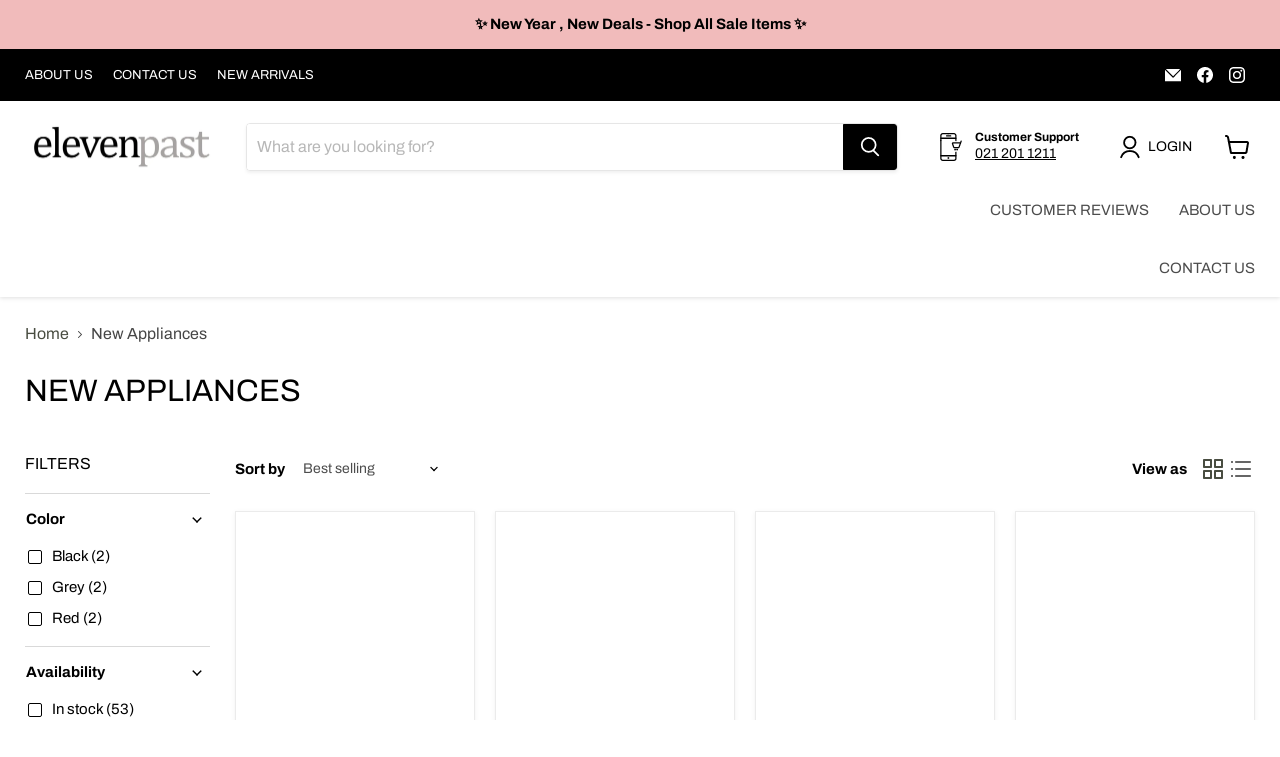

--- FILE ---
content_type: text/html; charset=utf-8
request_url: https://www.elevenpast.co.za/collections/new-appliances
body_size: 55848
content:
<!doctype html>
<html class="no-js no-touch" lang="en">
  <head>
	<!-- Added by AVADA SEO Suite -->
	 

	<!-- /Added by AVADA SEO Suite -->
  <!-- Google tag (gtag.js) -->
<script async src="https://www.googletagmanager.com/gtag/js?id=AW-967354062"></script>
<script>
  window.dataLayer = window.dataLayer || [];
  function gtag(){dataLayer.push(arguments);}
  gtag('js', new Date());

  gtag('config', 'AW-967354062');
</script>
    
    <link rel="preload" as="style" href="https://cdn.shopify.com/extensions/a9b7dadc-cb67-4c70-9f3a-5f00de0b7cd0/buddha-mega-menu-navigation-71/assets/buddha-megamenu2.css">
    <link rel="preload" as="style" href="https://cdn.shopify.com/extensions/8d2c31d3-a828-4daf-820f-80b7f8e01c39/nova-eu-cookie-bar-gdpr-4/assets/nova-cookie.css">
    <link rel="preload" as="script" href="https://amaicdn.com/discountmanager/common.js">
    
<!-- Start of Booster Apps Seo-0.1-->
<title>New Appliances | elevenpast</title><meta name="description" content="" /><script type="application/ld+json">
  {
    "@context": "https://schema.org",
    "@type": "WebSite",
    "name": "elevenpast",
    "url": "https://www.elevenpast.co.za",
    "potentialAction": {
      "@type": "SearchAction",
      "query-input": "required name=query",
      "target": "https://www.elevenpast.co.za/search?q={query}"
    }
  }
</script>
<!-- end of Booster Apps SEO -->

  <script>
    window.Store = window.Store || {};
    window.Store.id = 4195981;
  </script>
    <meta charset="utf-8">
    <meta http-equiv="x-ua-compatible" content="IE=edge">

    <link rel="preconnect" href="https://cdn.shopify.com">
    <link rel="preconnect" href="https://fonts.shopifycdn.com">
    <link rel="preconnect" href="https://v.shopify.com">
    <link rel="preconnect" href="https://cdn.shopifycloud.com">

    

    

    
  <link rel="shortcut icon" href="//www.elevenpast.co.za/cdn/shop/files/ep_favicon_32x32.png?v=1738668522" type="image/png">


    
      <link rel="canonical" href="https://www.elevenpast.co.za/collections/new-appliances" />
    

    <meta name="viewport" content="width=device-width">

    
    















<meta property="og:site_name" content="elevenpast">
<meta property="og:url" content="https://www.elevenpast.co.za/collections/new-appliances">
<meta property="og:title" content="New Appliances">
<meta property="og:type" content="website">
<meta property="og:description" content="Your one stop shop for contemporary lighting, furniture, decor and appliances. We have the widest range of chairs, tables and cabinets. Our lighting ranges consists of table lamps, floor lamps, chandeliers, pendant lights and wall lights. Our home appliances includes microwaves, toasters, kettles and air fryers. ">




    
    
    

    
    
    <meta
      property="og:image"
      content="https://www.elevenpast.co.za/cdn/shop/files/logo_df39a7d5-2bb1-48cf-9888-f0dc5e3ac80c_1204x630.jpg?v=1738651237"
    />
    <meta
      property="og:image:secure_url"
      content="https://www.elevenpast.co.za/cdn/shop/files/logo_df39a7d5-2bb1-48cf-9888-f0dc5e3ac80c_1204x630.jpg?v=1738651237"
    />
    <meta property="og:image:width" content="1204" />
    <meta property="og:image:height" content="630" />
    
    
    <meta property="og:image:alt" content="Social media image" />
  
















<meta name="twitter:title" content="New Appliances">
<meta name="twitter:description" content="Your one stop shop for contemporary lighting, furniture, decor and appliances. We have the widest range of chairs, tables and cabinets. Our lighting ranges consists of table lamps, floor lamps, chandeliers, pendant lights and wall lights. Our home appliances includes microwaves, toasters, kettles and air fryers. ">


    
    
    
      
      
      <meta name="twitter:card" content="summary_large_image">
    
    
    <meta
      property="twitter:image"
      content="https://www.elevenpast.co.za/cdn/shop/files/logo_df39a7d5-2bb1-48cf-9888-f0dc5e3ac80c_1200x600_crop_center.jpg?v=1738651237"
    />
    <meta property="twitter:image:width" content="1200" />
    <meta property="twitter:image:height" content="600" />
    
    
    <meta property="twitter:image:alt" content="Social media image" />
  
<script src="//cdn.shopify.com/s/files/1/0387/0359/5652/files/main.js?v=1692871732" type="text/javascript"></script>  

<script src="//www.elevenpast.co.za/cdn/shop/t/37/assets/preconnect.js?v=6247723921436378061723630369" type="text/javascript"> </script>


    <meta name="google-site-verification" content="JthRPw4_L7HG-Z1YxdJU-wjU4SnTtWo5luZiVCyW2Eg" />

    <link rel="preload" href="//www.elevenpast.co.za/cdn/fonts/archivo/archivo_n4.dc8d917cc69af0a65ae04d01fd8eeab28a3573c9.woff2" as="font" crossorigin="anonymous">
    <link rel="preload" as="style" href="//www.elevenpast.co.za/cdn/shop/t/37/assets/theme.css?v=71437648224700513691762517860">

    <script>window.performance && window.performance.mark && window.performance.mark('shopify.content_for_header.start');</script><meta name="google-site-verification" content="v_08aI7nt5x4wWmjOlUEnf6z57f_5fW7W_ppumClyW4">
<meta name="facebook-domain-verification" content="j3ddvlthl00dtj8kxk5g1r7aa6qkzu">
<meta id="shopify-digital-wallet" name="shopify-digital-wallet" content="/4195981/digital_wallets/dialog">
<link rel="alternate" type="application/atom+xml" title="Feed" href="/collections/new-appliances.atom" />
<link rel="next" href="/collections/new-appliances?page=2">
<link rel="alternate" type="application/json+oembed" href="https://www.elevenpast.co.za/collections/new-appliances.oembed">
<script async="async" src="/checkouts/internal/preloads.js?locale=en-ZA"></script>
<script id="shopify-features" type="application/json">{"accessToken":"bb8ea710888302ce0b66dc6b309350de","betas":["rich-media-storefront-analytics"],"domain":"www.elevenpast.co.za","predictiveSearch":true,"shopId":4195981,"locale":"en"}</script>
<script>var Shopify = Shopify || {};
Shopify.shop = "elevenpast.myshopify.com";
Shopify.locale = "en";
Shopify.currency = {"active":"ZAR","rate":"1.0"};
Shopify.country = "ZA";
Shopify.theme = {"name":"Copy of Empire (28-05-2022) 2 (06-02-2023)","id":131159916740,"schema_name":"Empire","schema_version":"8.1.0","theme_store_id":null,"role":"main"};
Shopify.theme.handle = "null";
Shopify.theme.style = {"id":null,"handle":null};
Shopify.cdnHost = "www.elevenpast.co.za/cdn";
Shopify.routes = Shopify.routes || {};
Shopify.routes.root = "/";</script>
<script type="module">!function(o){(o.Shopify=o.Shopify||{}).modules=!0}(window);</script>
<script>!function(o){function n(){var o=[];function n(){o.push(Array.prototype.slice.apply(arguments))}return n.q=o,n}var t=o.Shopify=o.Shopify||{};t.loadFeatures=n(),t.autoloadFeatures=n()}(window);</script>
<script id="shop-js-analytics" type="application/json">{"pageType":"collection"}</script>
<script defer="defer" async type="module" src="//www.elevenpast.co.za/cdn/shopifycloud/shop-js/modules/v2/client.init-shop-cart-sync_C5BV16lS.en.esm.js"></script>
<script defer="defer" async type="module" src="//www.elevenpast.co.za/cdn/shopifycloud/shop-js/modules/v2/chunk.common_CygWptCX.esm.js"></script>
<script type="module">
  await import("//www.elevenpast.co.za/cdn/shopifycloud/shop-js/modules/v2/client.init-shop-cart-sync_C5BV16lS.en.esm.js");
await import("//www.elevenpast.co.za/cdn/shopifycloud/shop-js/modules/v2/chunk.common_CygWptCX.esm.js");

  window.Shopify.SignInWithShop?.initShopCartSync?.({"fedCMEnabled":true,"windoidEnabled":true});

</script>
<script>(function() {
  var isLoaded = false;
  function asyncLoad() {
    if (isLoaded) return;
    isLoaded = true;
    var urls = ["https:\/\/chimpstatic.com\/mcjs-connected\/js\/users\/67b1e5d2b25f21b97c82b7ec2\/7b396324fc181c0b5a1c91463.js?shop=elevenpast.myshopify.com","https:\/\/cdn.grw.reputon.com\/assets\/widget.js?shop=elevenpast.myshopify.com","https:\/\/loox.io\/widget\/V1bW0pEjD2\/loox.1653755569075.js?shop=elevenpast.myshopify.com","https:\/\/cdn.shopify.com\/s\/files\/1\/0419\/5981\/t\/37\/assets\/booster_eu_cookie_4195981.js?v=1675696542\u0026shop=elevenpast.myshopify.com","https:\/\/trust.conversionbear.com\/script?app=trust_badge\u0026shop=elevenpast.myshopify.com","\/\/cdn.shopify.com\/proxy\/14aff86bf5f68be3cac0522a49fd8c07a0873e64d9ab6b6d53a44590d55a01b0\/d1639lhkj5l89m.cloudfront.net\/js\/storefront\/uppromote.js?shop=elevenpast.myshopify.com\u0026sp-cache-control=cHVibGljLCBtYXgtYWdlPTkwMA","https:\/\/advanced-payment-icons.kalis.no\/shop\/elevenpast.myshopify.com\/script\/elevenpast.myshopify.com.js?ver=20250206142045_11128\u0026shop=elevenpast.myshopify.com","https:\/\/ecommplugins-scripts.trustpilot.com\/v2.1\/js\/header.min.js?settings=eyJrZXkiOiIzVDh3Y3NBOWxOQ3liSjJuIiwicyI6Im5vbmUifQ==\u0026shop=elevenpast.myshopify.com","https:\/\/ecommplugins-scripts.trustpilot.com\/v2.1\/js\/success.min.js?settings=eyJrZXkiOiIzVDh3Y3NBOWxOQ3liSjJuIiwicyI6Im5vbmUiLCJ0IjpbIm9yZGVycy9mdWxmaWxsZWQiXSwidiI6IiIsImEiOiIifQ==\u0026shop=elevenpast.myshopify.com","https:\/\/ecommplugins-trustboxsettings.trustpilot.com\/elevenpast.myshopify.com.js?settings=1740471074045\u0026shop=elevenpast.myshopify.com","https:\/\/cdn.autoketing.org\/sdk-cdn\/sales-pop\/dist\/sales-pop-embed.js?t=1741952444424642175\u0026shop=elevenpast.myshopify.com","https:\/\/sp-micro-next.b-cdn.net\/sp-micro.umd.js?shop=elevenpast.myshopify.com","https:\/\/cdn.pushowl.com\/latest\/sdks\/pushowl-shopify.js?subdomain=elevenpast\u0026environment=production\u0026guid=311af269-5c1e-4c0e-847a-e878ab8cd5c0\u0026shop=elevenpast.myshopify.com"];
    for (var i = 0; i < urls.length; i++) {
      var s = document.createElement('script');
      s.type = 'text/javascript';
      s.async = true;
      s.src = urls[i];
      var x = document.getElementsByTagName('script')[0];
      x.parentNode.insertBefore(s, x);
    }
  };
  if(window.attachEvent) {
    window.attachEvent('onload', asyncLoad);
  } else {
    window.addEventListener('load', asyncLoad, false);
  }
})();</script>
<script id="__st">var __st={"a":4195981,"offset":7200,"reqid":"8441c115-6416-4803-b5a5-fa9f2276195d-1768719388","pageurl":"www.elevenpast.co.za\/collections\/new-appliances","u":"6b7eecde8865","p":"collection","rtyp":"collection","rid":288735396036};</script>
<script>window.ShopifyPaypalV4VisibilityTracking = true;</script>
<script id="captcha-bootstrap">!function(){'use strict';const t='contact',e='account',n='new_comment',o=[[t,t],['blogs',n],['comments',n],[t,'customer']],c=[[e,'customer_login'],[e,'guest_login'],[e,'recover_customer_password'],[e,'create_customer']],r=t=>t.map((([t,e])=>`form[action*='/${t}']:not([data-nocaptcha='true']) input[name='form_type'][value='${e}']`)).join(','),a=t=>()=>t?[...document.querySelectorAll(t)].map((t=>t.form)):[];function s(){const t=[...o],e=r(t);return a(e)}const i='password',u='form_key',d=['recaptcha-v3-token','g-recaptcha-response','h-captcha-response',i],f=()=>{try{return window.sessionStorage}catch{return}},m='__shopify_v',_=t=>t.elements[u];function p(t,e,n=!1){try{const o=window.sessionStorage,c=JSON.parse(o.getItem(e)),{data:r}=function(t){const{data:e,action:n}=t;return t[m]||n?{data:e,action:n}:{data:t,action:n}}(c);for(const[e,n]of Object.entries(r))t.elements[e]&&(t.elements[e].value=n);n&&o.removeItem(e)}catch(o){console.error('form repopulation failed',{error:o})}}const l='form_type',E='cptcha';function T(t){t.dataset[E]=!0}const w=window,h=w.document,L='Shopify',v='ce_forms',y='captcha';let A=!1;((t,e)=>{const n=(g='f06e6c50-85a8-45c8-87d0-21a2b65856fe',I='https://cdn.shopify.com/shopifycloud/storefront-forms-hcaptcha/ce_storefront_forms_captcha_hcaptcha.v1.5.2.iife.js',D={infoText:'Protected by hCaptcha',privacyText:'Privacy',termsText:'Terms'},(t,e,n)=>{const o=w[L][v],c=o.bindForm;if(c)return c(t,g,e,D).then(n);var r;o.q.push([[t,g,e,D],n]),r=I,A||(h.body.append(Object.assign(h.createElement('script'),{id:'captcha-provider',async:!0,src:r})),A=!0)});var g,I,D;w[L]=w[L]||{},w[L][v]=w[L][v]||{},w[L][v].q=[],w[L][y]=w[L][y]||{},w[L][y].protect=function(t,e){n(t,void 0,e),T(t)},Object.freeze(w[L][y]),function(t,e,n,w,h,L){const[v,y,A,g]=function(t,e,n){const i=e?o:[],u=t?c:[],d=[...i,...u],f=r(d),m=r(i),_=r(d.filter((([t,e])=>n.includes(e))));return[a(f),a(m),a(_),s()]}(w,h,L),I=t=>{const e=t.target;return e instanceof HTMLFormElement?e:e&&e.form},D=t=>v().includes(t);t.addEventListener('submit',(t=>{const e=I(t);if(!e)return;const n=D(e)&&!e.dataset.hcaptchaBound&&!e.dataset.recaptchaBound,o=_(e),c=g().includes(e)&&(!o||!o.value);(n||c)&&t.preventDefault(),c&&!n&&(function(t){try{if(!f())return;!function(t){const e=f();if(!e)return;const n=_(t);if(!n)return;const o=n.value;o&&e.removeItem(o)}(t);const e=Array.from(Array(32),(()=>Math.random().toString(36)[2])).join('');!function(t,e){_(t)||t.append(Object.assign(document.createElement('input'),{type:'hidden',name:u})),t.elements[u].value=e}(t,e),function(t,e){const n=f();if(!n)return;const o=[...t.querySelectorAll(`input[type='${i}']`)].map((({name:t})=>t)),c=[...d,...o],r={};for(const[a,s]of new FormData(t).entries())c.includes(a)||(r[a]=s);n.setItem(e,JSON.stringify({[m]:1,action:t.action,data:r}))}(t,e)}catch(e){console.error('failed to persist form',e)}}(e),e.submit())}));const S=(t,e)=>{t&&!t.dataset[E]&&(n(t,e.some((e=>e===t))),T(t))};for(const o of['focusin','change'])t.addEventListener(o,(t=>{const e=I(t);D(e)&&S(e,y())}));const B=e.get('form_key'),M=e.get(l),P=B&&M;t.addEventListener('DOMContentLoaded',(()=>{const t=y();if(P)for(const e of t)e.elements[l].value===M&&p(e,B);[...new Set([...A(),...v().filter((t=>'true'===t.dataset.shopifyCaptcha))])].forEach((e=>S(e,t)))}))}(h,new URLSearchParams(w.location.search),n,t,e,['guest_login'])})(!0,!1)}();</script>
<script integrity="sha256-4kQ18oKyAcykRKYeNunJcIwy7WH5gtpwJnB7kiuLZ1E=" data-source-attribution="shopify.loadfeatures" defer="defer" src="//www.elevenpast.co.za/cdn/shopifycloud/storefront/assets/storefront/load_feature-a0a9edcb.js" crossorigin="anonymous"></script>
<script data-source-attribution="shopify.dynamic_checkout.dynamic.init">var Shopify=Shopify||{};Shopify.PaymentButton=Shopify.PaymentButton||{isStorefrontPortableWallets:!0,init:function(){window.Shopify.PaymentButton.init=function(){};var t=document.createElement("script");t.src="https://www.elevenpast.co.za/cdn/shopifycloud/portable-wallets/latest/portable-wallets.en.js",t.type="module",document.head.appendChild(t)}};
</script>
<script data-source-attribution="shopify.dynamic_checkout.buyer_consent">
  function portableWalletsHideBuyerConsent(e){var t=document.getElementById("shopify-buyer-consent"),n=document.getElementById("shopify-subscription-policy-button");t&&n&&(t.classList.add("hidden"),t.setAttribute("aria-hidden","true"),n.removeEventListener("click",e))}function portableWalletsShowBuyerConsent(e){var t=document.getElementById("shopify-buyer-consent"),n=document.getElementById("shopify-subscription-policy-button");t&&n&&(t.classList.remove("hidden"),t.removeAttribute("aria-hidden"),n.addEventListener("click",e))}window.Shopify?.PaymentButton&&(window.Shopify.PaymentButton.hideBuyerConsent=portableWalletsHideBuyerConsent,window.Shopify.PaymentButton.showBuyerConsent=portableWalletsShowBuyerConsent);
</script>
<script data-source-attribution="shopify.dynamic_checkout.cart.bootstrap">document.addEventListener("DOMContentLoaded",(function(){function t(){return document.querySelector("shopify-accelerated-checkout-cart, shopify-accelerated-checkout")}if(t())Shopify.PaymentButton.init();else{new MutationObserver((function(e,n){t()&&(Shopify.PaymentButton.init(),n.disconnect())})).observe(document.body,{childList:!0,subtree:!0})}}));
</script>

<script>window.performance && window.performance.mark && window.performance.mark('shopify.content_for_header.end');</script>

    <link href="//www.elevenpast.co.za/cdn/shop/t/37/assets/theme.css?v=71437648224700513691762517860" rel="stylesheet" type="text/css" media="all" />

    
    <script>
      window.Theme = window.Theme || {};
      window.Theme.version = '8.1.0';
      window.Theme.name = 'Empire';
      window.Theme.routes = {
        "root_url": "/",
        "account_url": "/account",
        "account_login_url": "/account/login",
        "account_logout_url": "/account/logout",
        "account_register_url": "/account/register",
        "account_addresses_url": "/account/addresses",
        "collections_url": "/collections",
        "all_products_collection_url": "/collections/all",
        "search_url": "/search",
        "cart_url": "/cart",
        "cart_add_url": "/cart/add",
        "cart_change_url": "/cart/change",
        "cart_clear_url": "/cart/clear",
        "product_recommendations_url": "/recommendations/products",
      };
    </script>
    

  
	<script>var loox_global_hash = '1768556658471';</script><script>var loox_floating_widget = {"active":true,"rtl":false,"default_text":"Reviews","position":"right","button_text":"Reviews","button_bg_color":"333333","button_text_color":"FFFFFF","display_on_home_page":true,"display_on_product_page":false,"display_on_cart_page":true,"display_on_other_pages":true,"hide_on_mobile":false,"border_radius":{"key":"extraRounded","value":"16px","label":"Extra Rounded"},"orientation":"default"};
</script><style>.loox-reviews-default { max-width: 1200px; margin: 0 auto; }.loox-rating .loox-icon { color:#000000; }
:root { --lxs-rating-icon-color: #000000; }</style>
<!-- BEGIN app block: shopify://apps/powerful-form-builder/blocks/app-embed/e4bcb1eb-35b2-42e6-bc37-bfe0e1542c9d --><script type="text/javascript" hs-ignore data-cookieconsent="ignore">
  var Globo = Globo || {};
  var globoFormbuilderRecaptchaInit = function(){};
  var globoFormbuilderHcaptchaInit = function(){};
  window.Globo.FormBuilder = window.Globo.FormBuilder || {};
  window.Globo.FormBuilder.shop = {"configuration":{"money_format":"<span class=money>R {{amount}}</span>"},"pricing":{"features":{"bulkOrderForm":true,"cartForm":true,"fileUpload":30,"removeCopyright":true}},"settings":{"copyright":"Powered by <a href=\"https://globosoftware.net\" target=\"_blank\">Globo</a> <a href=\"https://apps.shopify.com/form-builder-contact-form\" target=\"_blank\">Form Builder</a>","hideWaterMark":false,"reCaptcha":{"recaptchaType":"v2","siteKey":false,"languageCode":"en"},"scrollTop":false,"additionalColumns":[{"id":"additional.first_name","label":"First Name","tab":"additional","type":"text","createdBy":"form","formId":"6496"},{"id":"additional.last_name_2","label":"Last Name","tab":"additional","type":"text","createdBy":"form","formId":"6496"}]},"encryption_form_id":1,"url":"https://app.powerfulform.com/"};

  if(window.Globo.FormBuilder.shop.settings.customCssEnabled && window.Globo.FormBuilder.shop.settings.customCssCode){
    const customStyle = document.createElement('style');
    customStyle.type = 'text/css';
    customStyle.innerHTML = window.Globo.FormBuilder.shop.settings.customCssCode;
    document.head.appendChild(customStyle);
  }

  window.Globo.FormBuilder.forms = [];
    
      
      
      
      window.Globo.FormBuilder.forms[6477] = {"6477":{"header":{"active":true,"title":"Trade Registration Form","description":"\u003cp\u003eWe love doing business with businesses...\u003c\/p\u003e"},"elements":[{"id":"group","type":"group","label":"Company Information","description":"","elements":[{"id":"text","type":"text","label":"Company Name","placeholder":"Company Name","description":"","limitCharacters":false,"characters":100,"hideLabel":false,"keepPositionLabel":false,"required":true,"ifHideLabel":false,"inputIcon":"","columnWidth":50},{"id":"text-2","type":"text","label":"Company Registration:","placeholder":"Company Registration:","description":"","limitCharacters":false,"characters":100,"hideLabel":false,"keepPositionLabel":false,"required":false,"ifHideLabel":false,"inputIcon":"","columnWidth":50},{"id":"text-7","type":"text","label":"Address","placeholder":"Address","description":"","limitCharacters":false,"characters":100,"hideLabel":false,"keepPositionLabel":false,"required":false,"ifHideLabel":false,"inputIcon":"","columnWidth":100},{"id":"text-6","type":"text","label":"Apartment, Suite, etc.","placeholder":"Apartment, Suite, etc.","description":"","limitCharacters":false,"characters":100,"hideLabel":false,"keepPositionLabel":false,"required":false,"ifHideLabel":false,"inputIcon":"","columnWidth":50},{"id":"text-3","type":"text","label":"Postal Code","placeholder":"Postal Code","description":"","limitCharacters":false,"characters":100,"hideLabel":false,"keepPositionLabel":false,"required":true,"ifHideLabel":false,"inputIcon":"","columnWidth":33.33},{"id":"text-4","type":"text","label":"City","placeholder":"City","description":"","limitCharacters":false,"characters":100,"hideLabel":false,"keepPositionLabel":false,"required":true,"ifHideLabel":false,"inputIcon":"","columnWidth":50},{"id":"text-5","type":"text","label":"VAT Registration number","placeholder":"VAT Registration number","description":"","limitCharacters":false,"characters":100,"hideLabel":false,"keepPositionLabel":false,"required":false,"ifHideLabel":false,"inputIcon":"","columnWidth":50}],"add-elements":null,"conditionalFieldForAllElements":false},{"id":"group","type":"group","label":"Contact Person","description":"","elements":[{"id":"text-8","type":"text","label":"Contact Person:","placeholder":"Contact Person:","description":"","limitCharacters":false,"characters":100,"hideLabel":false,"keepPositionLabel":false,"required":true,"ifHideLabel":false,"inputIcon":"","columnWidth":50},{"id":"text-9","type":"text","label":"Designation","placeholder":"Designation","description":"","limitCharacters":false,"characters":100,"hideLabel":false,"keepPositionLabel":false,"required":false,"ifHideLabel":false,"inputIcon":"","columnWidth":50},{"id":"email","type":"email","label":"Email Address","placeholder":"Email Address","description":"","limitCharacters":false,"characters":100,"hideLabel":false,"keepPositionLabel":false,"required":true,"ifHideLabel":false,"inputIcon":"","columnWidth":50},{"id":"phone-2","type":"phone","label":"Contact Number","placeholder":"Contact Number","description":"","validatePhone":false,"onlyShowFlag":false,"defaultCountryCode":"us","limitCharacters":false,"characters":100,"hideLabel":false,"keepPositionLabel":false,"required":false,"ifHideLabel":false,"inputIcon":"","columnWidth":50}],"add-elements":null,"conditionalFieldForAllElements":false},{"id":"group","type":"group","label":"Company Website URL","description":"Company Website URL","elements":[{"id":"text-10","type":"text","label":"Company Website URL","placeholder":"Company Website URL","description":"","limitCharacters":false,"characters":100,"hideLabel":false,"keepPositionLabel":false,"required":false,"ifHideLabel":false,"inputIcon":"","columnWidth":50}],"add-elements":null,"conditionalFieldForAllElements":false}],"add-elements":null,"footer":{"description":"","previousText":"Previous","nextText":"Next","submitText":"Submit","resetButton":false,"resetButtonText":"Reset","submitFullWidth":false,"submitAlignment":"left"},"mail":{"admin":null,"customer":{"enable":true,"emailType":"elementEmail","selectEmail":"onlyEmail","emailId":"email","emailConditional":false,"note":"You can use variables which will help you create a dynamic content","subject":"Thanks for submitting","content":"\u003ctable class=\"header row\" style=\"width: 100%; border-spacing: 0; border-collapse: collapse; margin: 40px 0 20px;\"\u003e\n\u003ctbody\u003e\n\u003ctr\u003e\n\u003ctd class=\"header__cell\" style=\"font-family: -apple-system, BlinkMacSystemFont, Roboto, Oxygen, Ubuntu, Cantarell, Fira Sans, Droid Sans, Helvetica Neue, sans-serif;\"\u003e\u003ccenter\u003e\n\u003ctable class=\"container\" style=\"width: 559px; text-align: left; border-spacing: 0px; border-collapse: collapse; margin: 0px auto;\"\u003e\n\u003ctbody\u003e\n\u003ctr\u003e\n\u003ctd style=\"font-family: -apple-system, BlinkMacSystemFont, Roboto, Oxygen, Ubuntu, Cantarell, 'Fira Sans', 'Droid Sans', 'Helvetica Neue', sans-serif; width: 544.219px;\"\u003e\n\u003ctable class=\"row\" style=\"width: 100%; border-spacing: 0; border-collapse: collapse;\"\u003e\n\u003ctbody\u003e\n\u003ctr\u003e\n\u003ctd class=\"shop-name__cell\" style=\"font-family: -apple-system, BlinkMacSystemFont, Roboto, Oxygen, Ubuntu, Cantarell, Fira Sans, Droid Sans, Helvetica Neue, sans-serif;\"\u003e\n\u003ch1 class=\"shop-name__text\" style=\"font-weight: normal; font-size: 30px; color: #333; margin: 0;\"\u003e\u003ca class=\"shop_name\" target=\"_blank\" rel=\"noopener\"\u003eelevenpast.co.za\u003c\/a\u003e\u003c\/h1\u003e\n\u003c\/td\u003e\n\u003ctd class=\"order-number__cell\" style=\"font-family: -apple-system, BlinkMacSystemFont, Roboto, Oxygen, Ubuntu, Cantarell, Fira Sans, Droid Sans, Helvetica Neue, sans-serif; font-size: 14px; color: #999;\" align=\"right\"\u003e\u0026nbsp;\u003c\/td\u003e\n\u003c\/tr\u003e\n\u003c\/tbody\u003e\n\u003c\/table\u003e\n\u003c\/td\u003e\n\u003c\/tr\u003e\n\u003c\/tbody\u003e\n\u003c\/table\u003e\n\u003c\/center\u003e\u003c\/td\u003e\n\u003c\/tr\u003e\n\u003c\/tbody\u003e\n\u003c\/table\u003e\n\u003ctable class=\"row content\" style=\"width: 100%; border-spacing: 0; border-collapse: collapse;\"\u003e\n\u003ctbody\u003e\n\u003ctr\u003e\n\u003ctd class=\"content__cell\" style=\"font-family: -apple-system, BlinkMacSystemFont, Roboto, Oxygen, Ubuntu, Cantarell, Fira Sans, Droid Sans, Helvetica Neue, sans-serif; padding-bottom: 40px;\"\u003e\u003ccenter\u003e\n\u003ctable class=\"container\" style=\"width: 560px; text-align: left; border-spacing: 0; border-collapse: collapse; margin: 0 auto;\"\u003e\n\u003ctbody\u003e\n\u003ctr\u003e\n\u003ctd style=\"font-family: -apple-system, BlinkMacSystemFont, Roboto, Oxygen, Ubuntu, Cantarell, Fira Sans, Droid Sans, Helvetica Neue, sans-serif;\"\u003e\n\u003ch2 class=\"quote-heading\" style=\"font-weight: normal; font-size: 24px; margin: 0 0 10px;\"\u003eThanks for your submitting your trade application.\u003c\/h2\u003e\n\u003cp class=\"quote-heading-message\"\u003eHi there,\u003c\/p\u003e\n\u003cp class=\"quote-heading-message\"\u003eWe are proccessing your information and will get back to you shortly...\u0026nbsp;\u003c\/p\u003e\n\u003cp class=\"quote-heading-message\"\u003eHave a wonderful day.\u003c\/p\u003e\n\u003cp class=\"quote-heading-message\"\u003e\u0026nbsp;\u003c\/p\u003e\n\u003cp class=\"quote-heading-message\"\u003eRegards,\u0026nbsp;\u003c\/p\u003e\n\u003cp class=\"quote-heading-message\"\u003eelevenpast Team\u003c\/p\u003e\n\u003c\/td\u003e\n\u003c\/tr\u003e\n\u003c\/tbody\u003e\n\u003c\/table\u003e\n\u003ctable class=\"row section\" style=\"width: 100%; border-spacing: 0; border-collapse: collapse; border-top-width: 1px; border-top-color: #e5e5e5; border-top-style: solid;\"\u003e\n\u003ctbody\u003e\n\u003ctr\u003e\n\u003ctd class=\"section__cell\" style=\"font-family: -apple-system, BlinkMacSystemFont, Roboto, Oxygen, Ubuntu, Cantarell, Fira Sans, Droid Sans, Helvetica Neue, sans-serif; padding: 40px 0;\"\u003e\u003ccenter\u003e\n\u003ctable class=\"container\" style=\"width: 560px; text-align: left; border-spacing: 0; border-collapse: collapse; margin: 0 auto;\"\u003e\n\u003ctbody\u003e\n\u003ctr\u003e\n\u003ctd style=\"font-family: -apple-system, BlinkMacSystemFont, Roboto, Oxygen, Ubuntu, Cantarell, Fira Sans, Droid Sans, Helvetica Neue, sans-serif;\"\u003e\n\u003ch3 class=\"more-information\"\u003eMore information\u003c\/h3\u003e\n\u003cp\u003e{{data}}\u003c\/p\u003e\n\u003c\/td\u003e\n\u003c\/tr\u003e\n\u003c\/tbody\u003e\n\u003c\/table\u003e\n\u003c\/center\u003e\u003c\/td\u003e\n\u003c\/tr\u003e\n\u003c\/tbody\u003e\n\u003c\/table\u003e\n\u003ctable class=\"row footer\" style=\"width: 100%; border-spacing: 0; border-collapse: collapse; border-top-width: 1px; border-top-color: #e5e5e5; border-top-style: solid;\"\u003e\n\u003ctbody\u003e\n\u003ctr\u003e\n\u003ctd class=\"footer__cell\" style=\"font-family: -apple-system, BlinkMacSystemFont, Roboto, Oxygen, Ubuntu, Cantarell, Fira Sans, Droid Sans, Helvetica Neue, sans-serif; padding: 35px 0;\"\u003e\u003ccenter\u003e\n\u003ctable class=\"container\" style=\"width: 560px; text-align: left; border-spacing: 0; border-collapse: collapse; margin: 0 auto;\"\u003e\n\u003ctbody\u003e\n\u003ctr\u003e\n\u003ctd style=\"font-family: -apple-system, BlinkMacSystemFont, Roboto, Oxygen, Ubuntu, Cantarell, Fira Sans, Droid Sans, Helvetica Neue, sans-serif;\"\u003e\n\u003cp class=\"contact\" style=\"text-align: center;\"\u003eIf you have any questions, reply to this email or contact us at\u003c\/p\u003e\n\u003cp class=\"contact\" style=\"text-align: center;\"\u003e\u003ca href=\"mailto:carlo@elevenpast.co.za\"\u003esupport@elevenpast.co.za\u003c\/a\u003e\u003c\/p\u003e\n\u003c\/td\u003e\n\u003c\/tr\u003e\n\u003ctr\u003e\n\u003ctd style=\"font-family: -apple-system, BlinkMacSystemFont, Roboto, Oxygen, Ubuntu, Cantarell, Fira Sans, Droid Sans, Helvetica Neue, sans-serif;\"\u003e\n\u003cp class=\"disclaimer__subtext\" style=\"color: #999; line-height: 150%; font-size: 14px; margin: 0; text-align: center;\"\u003eClick \u003ca href=\"[UNSUBSCRIBEURL]\"\u003ehere\u003c\/a\u003e to unsubscribe\u003c\/p\u003e\n\u003c\/td\u003e\n\u003c\/tr\u003e\n\u003c\/tbody\u003e\n\u003c\/table\u003e\n\u003c\/center\u003e\u003c\/td\u003e\n\u003c\/tr\u003e\n\u003c\/tbody\u003e\n\u003c\/table\u003e\n\u003c\/center\u003e\u003c\/td\u003e\n\u003c\/tr\u003e\n\u003c\/tbody\u003e\n\u003c\/table\u003e","islimitWidth":false,"maxWidth":"600"}},"appearance":{"layout":"boxed","width":600,"style":"flat","mainColor":"rgba(8,8,8,1)","headingColor":"#000","labelColor":"#000","descriptionColor":"rgba(125,126,127,1)","optionColor":"#000","paragraphColor":"#000","paragraphBackground":"#fff","background":"none","backgroundColor":"#FFF","backgroundImage":"","backgroundImageAlignment":"middle","floatingIcon":"\u003csvg aria-hidden=\"true\" focusable=\"false\" data-prefix=\"far\" data-icon=\"envelope\" class=\"svg-inline--fa fa-envelope fa-w-16\" role=\"img\" xmlns=\"http:\/\/www.w3.org\/2000\/svg\" viewBox=\"0 0 512 512\"\u003e\u003cpath fill=\"currentColor\" d=\"M464 64H48C21.49 64 0 85.49 0 112v288c0 26.51 21.49 48 48 48h416c26.51 0 48-21.49 48-48V112c0-26.51-21.49-48-48-48zm0 48v40.805c-22.422 18.259-58.168 46.651-134.587 106.49-16.841 13.247-50.201 45.072-73.413 44.701-23.208.375-56.579-31.459-73.413-44.701C106.18 199.465 70.425 171.067 48 152.805V112h416zM48 400V214.398c22.914 18.251 55.409 43.862 104.938 82.646 21.857 17.205 60.134 55.186 103.062 54.955 42.717.231 80.509-37.199 103.053-54.947 49.528-38.783 82.032-64.401 104.947-82.653V400H48z\"\u003e\u003c\/path\u003e\u003c\/svg\u003e","floatingText":"","displayOnAllPage":false,"position":"bottom right","formType":"normalForm","newTemplate":true},"reCaptcha":{"enable":false,"note":"Please make sure that you have set Google reCaptcha v2 Site key and Secret key in \u003ca href=\"\/admin\/settings\"\u003eSettings\u003c\/a\u003e"},"errorMessage":{"required":"Please fill in field","invalid":"Invalid","invalidName":"Invalid name","invalidEmail":"Invalid email","invalidURL":"Invalid URL","invalidPhone":"Invalid phone","invalidNumber":"Invalid number","invalidPassword":"Invalid password","confirmPasswordNotMatch":"Confirmed password doesn't match","customerAlreadyExists":"Customer already exists","fileSizeLimit":"File size limit exceeded","fileNotAllowed":"File extension not allowed","requiredCaptcha":"Please, enter the captcha","requiredProducts":"Please select product","limitQuantity":"The number of products left in stock has been exceeded","shopifyInvalidPhone":"phone - Enter a valid phone number to use this delivery method","shopifyPhoneHasAlready":"phone - Phone has already been taken","shopifyInvalidProvice":"addresses.province - is not valid","otherError":"Something went wrong, please try again"},"afterSubmit":{"action":"clearForm","message":"\u003ch4\u003eThanks for submitting your information.\u003c\/h4\u003e\n\u003cp\u003eWe will get back to you shortly.\u003c\/p\u003e\n\u003cp\u003eHave a great day!\u003c\/p\u003e","redirectUrl":"","enableGa":false,"gaEventCategory":"Form Builder by Globo","gaEventAction":"Submit","gaEventLabel":"Contact us form","enableFpx":false,"fpxTrackerName":""},"integration":{"shopify":{"createAccount":false,"ifExist":"returnError","showMessage":false,"messageRedirectToLogin":"You already registered. Click \u003ca href=\"\/account\/login\"\u003ehere\u003c\/a\u003e to login","sendEmailInvite":false,"sendEmailInviteWhenExist":false,"acceptsMarketing":false,"overwriteCustomerExisting":true,"note":"Learn \u003ca href=\"https:\/\/www.google.com\/\" target=\"_blank\"\u003ehow to connect\u003c\/a\u003e form elements to Shopify customer data","integrationElements":{"phone":"phone","text":"additional.first_name","text-2":"additional.last_name_2","text-7":"additional.text_6","text-6":"additional.text_5","text-3":"additional.text","text-4":"additional.text_1","text-5":"additional.text_2","text-8":"additional.text_7","text-9":"additional.text_8","email":"email","phone-2":"additional.phone","text-10":"additional.text_8"}},"mailChimp":{"loading":"Looks like your Mailchimp API key that you provide is not right, Please go to \u003ca href='\/admin\/settings?forceRedirect=true\u0026shop=elevenpast.myshopify.com' target='_blank'\u003eSettings\u003c\/a\u003e to correct it","enable":true,"list":false,"note":"Learn \u003ca href=\"https:\/\/www.google.com\/\" target=\"_blank\"\u003ehow to connect\u003c\/a\u003e form elements to Mailchimp subscriber data","integrationElements":[]},"klaviyo":{"loading":"","enable":false,"list":false,"note":"Learn \u003ca href=\"https:\/\/www.google.com\/\" target=\"_blank\"\u003ehow to connect\u003c\/a\u003e form elements to Klaviyo subscriber data","integrationElements":{"klaviyoemail":"","first_name":{"val":"","option":""},"last_name":{"val":"","option":""},"title":{"val":"","option":""},"organization":{"val":"","option":""},"phone_number":{"val":"","option":""},"address1":{"val":"","option":""},"address2":{"val":"","option":""},"city":{"val":"","option":""},"region":{"val":"","option":""},"zip":{"val":"","option":""},"country":{"val":"","option":""},"latitude":{"val":"","option":""},"longitude":{"val":"","option":""}}},"zapier":{"enable":false,"webhookUrl":""},"hubspot":{"loading":"","enable":false,"list":false,"integrationElements":[]},"omnisend":{"loading":"","enable":false,"integrationElements":{"email":{"val":"","option":""},"firstName":{"val":"","option":""},"lastName":{"val":"","option":""},"status":{"val":"","option":""},"country":{"val":"","option":""},"state":{"val":"","option":""},"city":{"val":"","option":""},"phone":{"val":"","option":""},"postalCode":{"val":"","option":""},"gender":{"val":"","option":""},"birthdate":{"val":"","option":""},"tags":{"val":"","option":""},"customProperties1":{"val":"","option":""},"customProperties2":{"val":"","option":""},"customProperties3":{"val":"","option":""},"customProperties4":{"val":"","option":""},"customProperties5":{"val":"","option":""}}},"getresponse":{"loading":"","enable":false,"list":false,"integrationElements":{"email":{"val":"","option":""},"name":{"val":"","option":""},"gender":{"val":"","option":""},"birthdate":{"val":"","option":""},"company":{"val":"","option":""},"city":{"val":"","option":""},"state":{"val":"","option":""},"street":{"val":"","option":""},"postal_code":{"val":"","option":""},"country":{"val":"","option":""},"phone":{"val":"","option":""},"fax":{"val":"","option":""},"comment":{"val":"","option":""},"ref":{"val":"","option":""},"url":{"val":"","option":""},"tags":{"val":"","option":""},"dayOfCycle":{"val":"","option":""},"scoring":{"val":"","option":""}}},"sendinblue":{"loading":"","enable":false,"list":false,"integrationElements":[]},"campaignmonitor":{"loading":"","enable":false,"list":false,"integrationElements":[]},"activecampaign":{"loading":"","enable":false,"list":[],"integrationElements":[]},"googleCalendar":{"loading":"","enable":false,"list":"","integrationElements":{"starttime":"","endtime":"","summary":"","location":"","description":"","attendees":""}},"googleSheet":{"loading":"","enable":false,"spreadsheetdestination":"","listFields":["text-3","text-4","text-5","phone-2","text-6","text-7","text-8","text-9","email","group","text-10"],"submissionIp":false}},"accountPage":{"showAccountDetail":false,"registrationPage":false,"editAccountPage":false,"header":"Header","active":false,"title":"Account details","headerDescription":"Fill out the form to change account information","afterUpdate":"Message after update","message":"\u003ch5\u003eAccount edited successfully!\u003c\/h5\u003e","footer":"Footer","updateText":"Update","footerDescription":""},"publish":{"requiredLogin":false,"requiredLoginMessage":"Please \u003ca href='\/account\/login' title='login'\u003elogin\u003c\/a\u003e to continue","publishType":"embedCode","embedCode":"\u003cdiv class=\"globo-formbuilder\" data-id=\"NjQ3Nw==\"\u003e\u003c\/div\u003e","shortCode":"{formbuilder:NjQ3Nw==}","popup":"\u003cbutton class=\"globo-formbuilder-open\" data-id=\"NjQ3Nw==\"\u003eOpen form\u003c\/button\u003e","lightbox":"\u003cdiv class=\"globo-form-publish-modal lightbox hidden\" data-id=\"NjQ3Nw==\"\u003e\u003cdiv class=\"globo-form-modal-content\"\u003e\u003cdiv class=\"globo-formbuilder\" data-id=\"NjQ3Nw==\"\u003e\u003c\/div\u003e\u003c\/div\u003e\u003c\/div\u003e","enableAddShortCode":false,"selectPage":"index","selectPositionOnPage":"top","selectTime":"forever","setCookie":"1","setCookieHours":"1","setCookieWeeks":"1"},"isStepByStepForm":true,"html":"\n\u003cdiv class=\"globo-form boxed-form globo-form-id-6477\"\u003e\n\u003cstyle\u003e\n.globo-form-id-6477 .globo-form-app{\n    max-width: 600px;\n    width: -webkit-fill-available;\n    \n    \n}\n\n.globo-form-id-6477 .globo-form-app .globo-heading{\n    color: #000\n}\n.globo-form-id-6477 .globo-form-app .globo-description,\n.globo-form-id-6477 .globo-form-app .header .globo-description{\n    color: rgba(125,126,127,1)\n}\n.globo-form-id-6477 .globo-form-app .globo-label,\n.globo-form-id-6477 .globo-form-app .globo-form-control label.globo-label,\n.globo-form-id-6477 .globo-form-app .globo-form-control label.globo-label span.label-content{\n    color: #000;\n    text-align: left !important;\n}\n.globo-form-id-6477 .globo-form-app .globo-label.globo-position-label{\n    height: 20px !important;\n}\n.globo-form-id-6477 .globo-form-app .globo-form-control .help-text.globo-description{\n    color: rgba(125,126,127,1)\n}\n.globo-form-id-6477 .globo-form-app .globo-form-control .checkbox-wrapper .globo-option,\n.globo-form-id-6477 .globo-form-app .globo-form-control .radio-wrapper .globo-option\n{\n    color: #000\n}\n.globo-form-id-6477 .globo-form-app .footer{\n    text-align:left;\n}\n.globo-form-id-6477 .globo-form-app .footer button{\n    border:1px solid rgba(8,8,8,1);\n    \n}\n.globo-form-id-6477 .globo-form-app .footer button.submit,\n.globo-form-id-6477 .globo-form-app .footer button.checkout,\n.globo-form-id-6477 .globo-form-app .footer button.action.loading .spinner{\n    background-color: rgba(8,8,8,1);\n    color : #ffffff;\n}\n.globo-form-id-6477 .globo-form-app .globo-form-control .star-rating\u003efieldset:not(:checked)\u003elabel:before {\n    content: url('data:image\/svg+xml; utf8, \u003csvg aria-hidden=\"true\" focusable=\"false\" data-prefix=\"far\" data-icon=\"star\" class=\"svg-inline--fa fa-star fa-w-18\" role=\"img\" xmlns=\"http:\/\/www.w3.org\/2000\/svg\" viewBox=\"0 0 576 512\"\u003e\u003cpath fill=\"rgba(8,8,8,1)\" d=\"M528.1 171.5L382 150.2 316.7 17.8c-11.7-23.6-45.6-23.9-57.4 0L194 150.2 47.9 171.5c-26.2 3.8-36.7 36.1-17.7 54.6l105.7 103-25 145.5c-4.5 26.3 23.2 46 46.4 33.7L288 439.6l130.7 68.7c23.2 12.2 50.9-7.4 46.4-33.7l-25-145.5 105.7-103c19-18.5 8.5-50.8-17.7-54.6zM388.6 312.3l23.7 138.4L288 385.4l-124.3 65.3 23.7-138.4-100.6-98 139-20.2 62.2-126 62.2 126 139 20.2-100.6 98z\"\u003e\u003c\/path\u003e\u003c\/svg\u003e');\n}\n.globo-form-id-6477 .globo-form-app .globo-form-control .star-rating\u003efieldset\u003einput:checked ~ label:before {\n    content: url('data:image\/svg+xml; utf8, \u003csvg aria-hidden=\"true\" focusable=\"false\" data-prefix=\"fas\" data-icon=\"star\" class=\"svg-inline--fa fa-star fa-w-18\" role=\"img\" xmlns=\"http:\/\/www.w3.org\/2000\/svg\" viewBox=\"0 0 576 512\"\u003e\u003cpath fill=\"rgba(8,8,8,1)\" d=\"M259.3 17.8L194 150.2 47.9 171.5c-26.2 3.8-36.7 36.1-17.7 54.6l105.7 103-25 145.5c-4.5 26.3 23.2 46 46.4 33.7L288 439.6l130.7 68.7c23.2 12.2 50.9-7.4 46.4-33.7l-25-145.5 105.7-103c19-18.5 8.5-50.8-17.7-54.6L382 150.2 316.7 17.8c-11.7-23.6-45.6-23.9-57.4 0z\"\u003e\u003c\/path\u003e\u003c\/svg\u003e');\n}\n.globo-form-id-6477 .globo-form-app .globo-form-control .star-rating\u003efieldset:not(:checked)\u003elabel:hover:before,\n.globo-form-id-6477 .globo-form-app .globo-form-control .star-rating\u003efieldset:not(:checked)\u003elabel:hover ~ label:before{\n    content : url('data:image\/svg+xml; utf8, \u003csvg aria-hidden=\"true\" focusable=\"false\" data-prefix=\"fas\" data-icon=\"star\" class=\"svg-inline--fa fa-star fa-w-18\" role=\"img\" xmlns=\"http:\/\/www.w3.org\/2000\/svg\" viewBox=\"0 0 576 512\"\u003e\u003cpath fill=\"rgba(8,8,8,1)\" d=\"M259.3 17.8L194 150.2 47.9 171.5c-26.2 3.8-36.7 36.1-17.7 54.6l105.7 103-25 145.5c-4.5 26.3 23.2 46 46.4 33.7L288 439.6l130.7 68.7c23.2 12.2 50.9-7.4 46.4-33.7l-25-145.5 105.7-103c19-18.5 8.5-50.8-17.7-54.6L382 150.2 316.7 17.8c-11.7-23.6-45.6-23.9-57.4 0z\"\u003e\u003c\/path\u003e\u003c\/svg\u003e')\n}\n.globo-form-id-6477 .globo-form-app .globo-form-control .radio-wrapper .radio-input:checked ~ .radio-label:after {\n    background: rgba(8,8,8,1);\n    background: radial-gradient(rgba(8,8,8,1) 40%, #fff 45%);\n}\n.globo-form-id-6477 .globo-form-app .globo-form-control .checkbox-wrapper .checkbox-input:checked ~ .checkbox-label:before {\n    border-color: rgba(8,8,8,1);\n    box-shadow: 0 4px 6px rgba(50,50,93,0.11), 0 1px 3px rgba(0,0,0,0.08);\n    background-color: rgba(8,8,8,1);\n}\n.globo-form-id-6477 .globo-form-app .step.-completed .step__number,\n.globo-form-id-6477 .globo-form-app .line.-progress,\n.globo-form-id-6477 .globo-form-app .line.-start{\n    background-color: rgba(8,8,8,1);\n}\n.globo-form-id-6477 .globo-form-app .checkmark__check,\n.globo-form-id-6477 .globo-form-app .checkmark__circle{\n    stroke: rgba(8,8,8,1);\n}\n.globo-form-id-6477 .floating-button{\n    background-color: rgba(8,8,8,1);\n}\n.globo-form-id-6477 .globo-form-app .globo-form-control .checkbox-wrapper .checkbox-input ~ .checkbox-label:before,\n.globo-form-app .globo-form-control .radio-wrapper .radio-input ~ .radio-label:after{\n    border-color : rgba(8,8,8,1);\n}\n.globo-form-id-6477 .flatpickr-day.selected, \n.globo-form-id-6477 .flatpickr-day.startRange, \n.globo-form-id-6477 .flatpickr-day.endRange, \n.globo-form-id-6477 .flatpickr-day.selected.inRange, \n.globo-form-id-6477 .flatpickr-day.startRange.inRange, \n.globo-form-id-6477 .flatpickr-day.endRange.inRange, \n.globo-form-id-6477 .flatpickr-day.selected:focus, \n.globo-form-id-6477 .flatpickr-day.startRange:focus, \n.globo-form-id-6477 .flatpickr-day.endRange:focus, \n.globo-form-id-6477 .flatpickr-day.selected:hover, \n.globo-form-id-6477 .flatpickr-day.startRange:hover, \n.globo-form-id-6477 .flatpickr-day.endRange:hover, \n.globo-form-id-6477 .flatpickr-day.selected.prevMonthDay, \n.globo-form-id-6477 .flatpickr-day.startRange.prevMonthDay, \n.globo-form-id-6477 .flatpickr-day.endRange.prevMonthDay, \n.globo-form-id-6477 .flatpickr-day.selected.nextMonthDay, \n.globo-form-id-6477 .flatpickr-day.startRange.nextMonthDay, \n.globo-form-id-6477 .flatpickr-day.endRange.nextMonthDay {\n    background: rgba(8,8,8,1);\n    border-color: rgba(8,8,8,1);\n}\n.globo-form-id-6477 .globo-paragraph,\n.globo-form-id-6477 .globo-paragraph * {\n    background: #fff !important;\n    color: #000 !important;\n    width: 100%!important;\n}\n\u003c\/style\u003e\n\u003cdiv class=\"globo-form-app boxed-layout\"\u003e\n    \u003cdiv class=\"header dismiss hidden\" onclick=\"Globo.FormBuilder.closeModalForm(this)\"\u003e\n        \u003csvg width=20 height=20 viewBox=\"0 0 20 20\" class=\"\" focusable=\"false\" aria-hidden=\"true\"\u003e\u003cpath d=\"M11.414 10l4.293-4.293a.999.999 0 1 0-1.414-1.414L10 8.586 5.707 4.293a.999.999 0 1 0-1.414 1.414L8.586 10l-4.293 4.293a.999.999 0 1 0 1.414 1.414L10 11.414l4.293 4.293a.997.997 0 0 0 1.414 0 .999.999 0 0 0 0-1.414L11.414 10z\" fill-rule=\"evenodd\"\u003e\u003c\/path\u003e\u003c\/svg\u003e\n    \u003c\/div\u003e\n    \u003cform class=\"g-container\" novalidate action=\"\/api\/front\/form\/6477\/send\" method=\"POST\" enctype=\"multipart\/form-data\" data-id=6477\u003e\n        \n            \n            \u003cdiv class=\"header\"\u003e\n                \u003ch3 class=\"title globo-heading\"\u003eTrade Registration Form\u003c\/h3\u003e\n                \n                \u003cdiv class=\"description globo-description\"\u003e\u003cp\u003eWe love doing business with businesses...\u003c\/p\u003e\u003c\/div\u003e\n                \n            \u003c\/div\u003e\n            \n        \n        \n            \u003cdiv class=\"globo-formbuilder-wizard\" data-id=6477\u003e\n                \u003cdiv class=\"wizard__content\"\u003e\n                    \u003cheader class=\"wizard__header\"\u003e\n                        \u003cdiv class=\"wizard__steps\"\u003e\n                        \u003cnav class=\"steps hidden\"\u003e\n                            \n                                \n                                \n                                \n                                \u003cdiv class=\"step last \"  data-step=\"0\"\u003e\n                                    \u003cdiv class=\"step__content\"\u003e\n                                        \u003cp class=\"step__number\"\u003e\u003c\/p\u003e\n                                        \u003csvg class=\"checkmark\" xmlns=\"http:\/\/www.w3.org\/2000\/svg\" width=52 height=52 viewBox=\"0 0 52 52\"\u003e\n                                            \u003ccircle class=\"checkmark__circle\" cx=\"26\" cy=\"26\" r=\"25\" fill=\"none\"\/\u003e\n                                            \u003cpath class=\"checkmark__check\" fill=\"none\" d=\"M14.1 27.2l7.1 7.2 16.7-16.8\"\/\u003e\n                                        \u003c\/svg\u003e\n                                        \u003cdiv class=\"lines\"\u003e\n                                            \n                                                \u003cdiv class=\"line -start\"\u003e\u003c\/div\u003e\n                                            \n                                            \u003cdiv class=\"line -background\"\u003e\n                                            \u003c\/div\u003e\n                                            \u003cdiv class=\"line -progress\"\u003e\n                                            \u003c\/div\u003e\n                                        \u003c\/div\u003e  \n                                    \u003c\/div\u003e\n                                \u003c\/div\u003e\n                            \n                                \n                                \n                                \n                                \u003cdiv class=\"step last \"  data-step=\"1\"\u003e\n                                    \u003cdiv class=\"step__content\"\u003e\n                                        \u003cp class=\"step__number\"\u003e\u003c\/p\u003e\n                                        \u003csvg class=\"checkmark\" xmlns=\"http:\/\/www.w3.org\/2000\/svg\" width=52 height=52 viewBox=\"0 0 52 52\"\u003e\n                                            \u003ccircle class=\"checkmark__circle\" cx=\"26\" cy=\"26\" r=\"25\" fill=\"none\"\/\u003e\n                                            \u003cpath class=\"checkmark__check\" fill=\"none\" d=\"M14.1 27.2l7.1 7.2 16.7-16.8\"\/\u003e\n                                        \u003c\/svg\u003e\n                                        \u003cdiv class=\"lines\"\u003e\n                                            \n                                            \u003cdiv class=\"line -background\"\u003e\n                                            \u003c\/div\u003e\n                                            \u003cdiv class=\"line -progress\"\u003e\n                                            \u003c\/div\u003e\n                                        \u003c\/div\u003e  \n                                    \u003c\/div\u003e\n                                \u003c\/div\u003e\n                            \n                                \n                                \n                                \n                                \u003cdiv class=\"step last \"  data-step=\"2\"\u003e\n                                    \u003cdiv class=\"step__content\"\u003e\n                                        \u003cp class=\"step__number\"\u003e\u003c\/p\u003e\n                                        \u003csvg class=\"checkmark\" xmlns=\"http:\/\/www.w3.org\/2000\/svg\" width=52 height=52 viewBox=\"0 0 52 52\"\u003e\n                                            \u003ccircle class=\"checkmark__circle\" cx=\"26\" cy=\"26\" r=\"25\" fill=\"none\"\/\u003e\n                                            \u003cpath class=\"checkmark__check\" fill=\"none\" d=\"M14.1 27.2l7.1 7.2 16.7-16.8\"\/\u003e\n                                        \u003c\/svg\u003e\n                                        \u003cdiv class=\"lines\"\u003e\n                                            \n                                            \u003cdiv class=\"line -background\"\u003e\n                                            \u003c\/div\u003e\n                                            \u003cdiv class=\"line -progress\"\u003e\n                                            \u003c\/div\u003e\n                                        \u003c\/div\u003e  \n                                    \u003c\/div\u003e\n                                \u003c\/div\u003e\n                            \n                        \u003c\/nav\u003e\n                        \u003c\/div\u003e\n                    \u003c\/header\u003e\n                    \u003cdiv class=\"panels\"\u003e\n                        \n                        \n                        \n                        \n                        \u003cdiv class=\"panel \" data-id=6477  data-step=\"0\"\u003e\n                            \n                                \n                                    \n\n\n\n\n\n\n\n\n\n\u003cdiv class=\"globo-form-control layout-2-column\" \u003e\n    \u003clabel for=\"6477-text\" class=\"flat-label globo-label \"\u003e\u003cspan class=\"label-content\" data-label=\"Company Name\"\u003eCompany Name\u003c\/span\u003e\u003cspan class=\"text-danger text-smaller\"\u003e *\u003c\/span\u003e\u003c\/label\u003e\n    \u003cdiv class=\"globo-form-input\"\u003e\n        \n        \u003cinput type=\"text\"  data-type=\"text\" class=\"flat-input\" id=\"6477-text\" name=\"text\" placeholder=\"Company Name\" presence  \u003e\n    \u003c\/div\u003e\n    \n    \u003csmall class=\"messages\"\u003e\u003c\/small\u003e\n\u003c\/div\u003e\n\n\n                                \n                                    \n\n\n\n\n\n\n\n\n\n\u003cdiv class=\"globo-form-control layout-2-column\" \u003e\n    \u003clabel for=\"6477-text-2\" class=\"flat-label globo-label \"\u003e\u003cspan class=\"label-content\" data-label=\"Company Registration:\"\u003eCompany Registration:\u003c\/span\u003e\u003cspan\u003e\u003c\/span\u003e\u003c\/label\u003e\n    \u003cdiv class=\"globo-form-input\"\u003e\n        \n        \u003cinput type=\"text\"  data-type=\"text\" class=\"flat-input\" id=\"6477-text-2\" name=\"text-2\" placeholder=\"Company Registration:\"   \u003e\n    \u003c\/div\u003e\n    \n    \u003csmall class=\"messages\"\u003e\u003c\/small\u003e\n\u003c\/div\u003e\n\n\n                                \n                                    \n\n\n\n\n\n\n\n\n\n\u003cdiv class=\"globo-form-control layout-1-column\" \u003e\n    \u003clabel for=\"6477-text-7\" class=\"flat-label globo-label \"\u003e\u003cspan class=\"label-content\" data-label=\"Address\"\u003eAddress\u003c\/span\u003e\u003cspan\u003e\u003c\/span\u003e\u003c\/label\u003e\n    \u003cdiv class=\"globo-form-input\"\u003e\n        \n        \u003cinput type=\"text\"  data-type=\"text\" class=\"flat-input\" id=\"6477-text-7\" name=\"text-7\" placeholder=\"Address\"   \u003e\n    \u003c\/div\u003e\n    \n    \u003csmall class=\"messages\"\u003e\u003c\/small\u003e\n\u003c\/div\u003e\n\n\n                                \n                                    \n\n\n\n\n\n\n\n\n\n\u003cdiv class=\"globo-form-control layout-2-column\" \u003e\n    \u003clabel for=\"6477-text-6\" class=\"flat-label globo-label \"\u003e\u003cspan class=\"label-content\" data-label=\"Apartment, Suite, etc.\"\u003eApartment, Suite, etc.\u003c\/span\u003e\u003cspan\u003e\u003c\/span\u003e\u003c\/label\u003e\n    \u003cdiv class=\"globo-form-input\"\u003e\n        \n        \u003cinput type=\"text\"  data-type=\"text\" class=\"flat-input\" id=\"6477-text-6\" name=\"text-6\" placeholder=\"Apartment, Suite, etc.\"   \u003e\n    \u003c\/div\u003e\n    \n    \u003csmall class=\"messages\"\u003e\u003c\/small\u003e\n\u003c\/div\u003e\n\n\n                                \n                                    \n\n\n\n\n\n\n\n\n\n\u003cdiv class=\"globo-form-control layout-3-column\" \u003e\n    \u003clabel for=\"6477-text-3\" class=\"flat-label globo-label \"\u003e\u003cspan class=\"label-content\" data-label=\"Postal Code\"\u003ePostal Code\u003c\/span\u003e\u003cspan class=\"text-danger text-smaller\"\u003e *\u003c\/span\u003e\u003c\/label\u003e\n    \u003cdiv class=\"globo-form-input\"\u003e\n        \n        \u003cinput type=\"text\"  data-type=\"text\" class=\"flat-input\" id=\"6477-text-3\" name=\"text-3\" placeholder=\"Postal Code\" presence  \u003e\n    \u003c\/div\u003e\n    \n    \u003csmall class=\"messages\"\u003e\u003c\/small\u003e\n\u003c\/div\u003e\n\n\n                                \n                                    \n\n\n\n\n\n\n\n\n\n\u003cdiv class=\"globo-form-control layout-2-column\" \u003e\n    \u003clabel for=\"6477-text-4\" class=\"flat-label globo-label \"\u003e\u003cspan class=\"label-content\" data-label=\"City\"\u003eCity\u003c\/span\u003e\u003cspan class=\"text-danger text-smaller\"\u003e *\u003c\/span\u003e\u003c\/label\u003e\n    \u003cdiv class=\"globo-form-input\"\u003e\n        \n        \u003cinput type=\"text\"  data-type=\"text\" class=\"flat-input\" id=\"6477-text-4\" name=\"text-4\" placeholder=\"City\" presence  \u003e\n    \u003c\/div\u003e\n    \n    \u003csmall class=\"messages\"\u003e\u003c\/small\u003e\n\u003c\/div\u003e\n\n\n                                \n                                    \n\n\n\n\n\n\n\n\n\n\u003cdiv class=\"globo-form-control layout-2-column\" \u003e\n    \u003clabel for=\"6477-text-5\" class=\"flat-label globo-label \"\u003e\u003cspan class=\"label-content\" data-label=\"VAT Registration number\"\u003eVAT Registration number\u003c\/span\u003e\u003cspan\u003e\u003c\/span\u003e\u003c\/label\u003e\n    \u003cdiv class=\"globo-form-input\"\u003e\n        \n        \u003cinput type=\"text\"  data-type=\"text\" class=\"flat-input\" id=\"6477-text-5\" name=\"text-5\" placeholder=\"VAT Registration number\"   \u003e\n    \u003c\/div\u003e\n    \n    \u003csmall class=\"messages\"\u003e\u003c\/small\u003e\n\u003c\/div\u003e\n\n\n                                \n                            \n                            \n                        \u003c\/div\u003e\n                        \n                        \n                        \n                        \n                        \u003cdiv class=\"panel \" data-id=6477  data-step=\"1\"\u003e\n                            \n                                \n                                    \n\n\n\n\n\n\n\n\n\n\u003cdiv class=\"globo-form-control layout-2-column\" \u003e\n    \u003clabel for=\"6477-text-8\" class=\"flat-label globo-label \"\u003e\u003cspan class=\"label-content\" data-label=\"Contact Person:\"\u003eContact Person:\u003c\/span\u003e\u003cspan class=\"text-danger text-smaller\"\u003e *\u003c\/span\u003e\u003c\/label\u003e\n    \u003cdiv class=\"globo-form-input\"\u003e\n        \n        \u003cinput type=\"text\"  data-type=\"text\" class=\"flat-input\" id=\"6477-text-8\" name=\"text-8\" placeholder=\"Contact Person:\" presence  \u003e\n    \u003c\/div\u003e\n    \n    \u003csmall class=\"messages\"\u003e\u003c\/small\u003e\n\u003c\/div\u003e\n\n\n                                \n                                    \n\n\n\n\n\n\n\n\n\n\u003cdiv class=\"globo-form-control layout-2-column\" \u003e\n    \u003clabel for=\"6477-text-9\" class=\"flat-label globo-label \"\u003e\u003cspan class=\"label-content\" data-label=\"Designation\"\u003eDesignation\u003c\/span\u003e\u003cspan\u003e\u003c\/span\u003e\u003c\/label\u003e\n    \u003cdiv class=\"globo-form-input\"\u003e\n        \n        \u003cinput type=\"text\"  data-type=\"text\" class=\"flat-input\" id=\"6477-text-9\" name=\"text-9\" placeholder=\"Designation\"   \u003e\n    \u003c\/div\u003e\n    \n    \u003csmall class=\"messages\"\u003e\u003c\/small\u003e\n\u003c\/div\u003e\n\n\n                                \n                                    \n\n\n\n\n\n\n\n\n\n\u003cdiv class=\"globo-form-control layout-2-column\" \u003e\n    \u003clabel for=\"6477-email\" class=\"flat-label globo-label \"\u003e\u003cspan class=\"label-content\" data-label=\"Email Address\"\u003eEmail Address\u003c\/span\u003e\u003cspan class=\"text-danger text-smaller\"\u003e *\u003c\/span\u003e\u003c\/label\u003e\n    \u003cdiv class=\"globo-form-input\"\u003e\n        \n        \u003cinput type=\"text\"  data-type=\"email\" class=\"flat-input\" id=\"6477-email\" name=\"email\" placeholder=\"Email Address\" presence  \u003e\n    \u003c\/div\u003e\n    \n    \u003csmall class=\"messages\"\u003e\u003c\/small\u003e\n\u003c\/div\u003e\n\n\n                                \n                                    \n\n\n\n\n\n\n\n\n\n\u003cdiv class=\"globo-form-control layout-2-column\" \u003e\n    \u003clabel for=\"6477-phone-2\" class=\"flat-label globo-label \"\u003e\u003cspan class=\"label-content\" data-label=\"Contact Number\"\u003eContact Number\u003c\/span\u003e\u003cspan\u003e\u003c\/span\u003e\u003c\/label\u003e\n    \u003cdiv class=\"globo-form-input\"\u003e\n        \n        \u003cinput type=\"text\"  data-type=\"phone\" class=\"flat-input\" id=\"6477-phone-2\" name=\"phone-2\" placeholder=\"Contact Number\"     default-country-code=\"us\"\u003e\n    \u003c\/div\u003e\n    \n    \u003csmall class=\"messages\"\u003e\u003c\/small\u003e\n\u003c\/div\u003e\n\n\n                                \n                            \n                            \n                        \u003c\/div\u003e\n                        \n                        \n                        \n                        \n                        \u003cdiv class=\"panel \" data-id=6477  data-step=\"2\"\u003e\n                            \n                                \n                                    \n\n\n\n\n\n\n\n\n\n\u003cdiv class=\"globo-form-control layout-2-column\" \u003e\n    \u003clabel for=\"6477-text-10\" class=\"flat-label globo-label \"\u003e\u003cspan class=\"label-content\" data-label=\"Company Website URL\"\u003eCompany Website URL\u003c\/span\u003e\u003cspan\u003e\u003c\/span\u003e\u003c\/label\u003e\n    \u003cdiv class=\"globo-form-input\"\u003e\n        \n        \u003cinput type=\"text\"  data-type=\"text\" class=\"flat-input\" id=\"6477-text-10\" name=\"text-10\" placeholder=\"Company Website URL\"   \u003e\n    \u003c\/div\u003e\n    \n    \u003csmall class=\"messages\"\u003e\u003c\/small\u003e\n\u003c\/div\u003e\n\n\n                                \n                            \n                            \n                                \n                            \n                        \u003c\/div\u003e\n                        \n                    \u003c\/div\u003e\n                    \n                    \u003cdiv class=\"message error\" data-other-error=\"Something went wrong, please try again\"\u003e\n                        \u003cdiv class=\"content\"\u003e\u003c\/div\u003e\n                        \u003cdiv class=\"dismiss\" onclick=\"Globo.FormBuilder.dismiss(this)\"\u003e\n                            \u003csvg width=20 height=20 viewBox=\"0 0 20 20\" class=\"\" focusable=\"false\" aria-hidden=\"true\"\u003e\u003cpath d=\"M11.414 10l4.293-4.293a.999.999 0 1 0-1.414-1.414L10 8.586 5.707 4.293a.999.999 0 1 0-1.414 1.414L8.586 10l-4.293 4.293a.999.999 0 1 0 1.414 1.414L10 11.414l4.293 4.293a.997.997 0 0 0 1.414 0 .999.999 0 0 0 0-1.414L11.414 10z\" fill-rule=\"evenodd\"\u003e\u003c\/path\u003e\u003c\/svg\u003e\n                        \u003c\/div\u003e\n                    \u003c\/div\u003e\n                    \n                        \n                        \u003cdiv class=\"message success\"\u003e\n                            \u003cdiv class=\"content\"\u003e\u003ch4\u003eThanks for submitting your information.\u003c\/h4\u003e\n\u003cp\u003eWe will get back to you shortly.\u003c\/p\u003e\n\u003cp\u003eHave a great day!\u003c\/p\u003e\u003c\/div\u003e\n                            \u003cdiv class=\"dismiss\" onclick=\"Globo.FormBuilder.dismiss(this)\"\u003e\n                                \u003csvg width=20 height=20 width=20 height=20 viewBox=\"0 0 20 20\" class=\"\" focusable=\"false\" aria-hidden=\"true\"\u003e\u003cpath d=\"M11.414 10l4.293-4.293a.999.999 0 1 0-1.414-1.414L10 8.586 5.707 4.293a.999.999 0 1 0-1.414 1.414L8.586 10l-4.293 4.293a.999.999 0 1 0 1.414 1.414L10 11.414l4.293 4.293a.997.997 0 0 0 1.414 0 .999.999 0 0 0 0-1.414L11.414 10z\" fill-rule=\"evenodd\"\u003e\u003c\/path\u003e\u003c\/svg\u003e\n                            \u003c\/div\u003e\n                        \u003c\/div\u003e\n                        \n                    \n                    \u003cdiv class=\"footer wizard__footer\"\u003e\n                        \n                            \n                        \n                        \u003cbutton type=\"button\" class=\"action previous hidden flat-button\"\u003ePrevious\u003c\/button\u003e\n                        \u003cbutton type=\"button\" class=\"action next submit flat-button\" data-submitting-text=\"\" data-submit-text='\u003cspan class=\"spinner\"\u003e\u003c\/span\u003eSubmit' data-next-text=\"Next\" \u003e\u003cspan class=\"spinner\"\u003e\u003c\/span\u003eNext\u003c\/button\u003e\n                        \n                        \u003ch1 class=\"wizard__congrats-message\"\u003e\u003c\/h1\u003e\n                    \u003c\/div\u003e\n                \u003c\/div\u003e\n            \u003c\/div\u003e\n        \n        \u003cinput type=\"hidden\" value=\"\" name=\"customer[id]\"\u003e\n        \u003cinput type=\"hidden\" value=\"\" name=\"customer[email]\"\u003e\n        \u003cinput type=\"hidden\" value=\"\" name=\"customer[name]\"\u003e\n        \u003cinput type=\"hidden\" value=\"\" name=\"page[title]\"\u003e\n        \u003cinput type=\"hidden\" value=\"\" name=\"page[href]\"\u003e\n        \u003cinput type=\"hidden\" value=\"\" name=\"_keyLabel\"\u003e\n    \u003c\/form\u003e\n    \n    \u003cdiv class=\"message success\"\u003e\n        \u003cdiv class=\"content\"\u003e\u003ch4\u003eThanks for submitting your information.\u003c\/h4\u003e\n\u003cp\u003eWe will get back to you shortly.\u003c\/p\u003e\n\u003cp\u003eHave a great day!\u003c\/p\u003e\u003c\/div\u003e\n        \u003cdiv class=\"dismiss\" onclick=\"Globo.FormBuilder.dismiss(this)\"\u003e\n            \u003csvg width=20 height=20 viewBox=\"0 0 20 20\" class=\"\" focusable=\"false\" aria-hidden=\"true\"\u003e\u003cpath d=\"M11.414 10l4.293-4.293a.999.999 0 1 0-1.414-1.414L10 8.586 5.707 4.293a.999.999 0 1 0-1.414 1.414L8.586 10l-4.293 4.293a.999.999 0 1 0 1.414 1.414L10 11.414l4.293 4.293a.997.997 0 0 0 1.414 0 .999.999 0 0 0 0-1.414L11.414 10z\" fill-rule=\"evenodd\"\u003e\u003c\/path\u003e\u003c\/svg\u003e\n        \u003c\/div\u003e\n    \u003c\/div\u003e\n    \n\u003c\/div\u003e\n\n\u003c\/div\u003e\n","initialData":{"heights":{"desktop":229}}}}[6477];
      
    
      
      
      
      window.Globo.FormBuilder.forms[6496] = {"6496":{"header":{"active":false,"title":"Trade Registration Form","description":"\u003cp\u003eWe love doing business with businesses...\u003c\/p\u003e"},"elements":[{"id":"group","type":"group","label":"Mailing List Form","description":"Mailing List Form","elements":[{"id":"text","type":"text","label":"First Name","placeholder":"First Name","description":"","limitCharacters":false,"characters":100,"hideLabel":true,"keepPositionLabel":false,"required":true,"ifHideLabel":false,"inputIcon":"","columnWidth":50},{"id":"text-2","type":"text","label":"Last Name","placeholder":"Last Name","description":"","limitCharacters":false,"characters":100,"hideLabel":true,"keepPositionLabel":false,"required":false,"ifHideLabel":false,"inputIcon":"","columnWidth":50},{"id":"email","type":"email","label":"Email Address","placeholder":"Email Address","description":"","limitCharacters":false,"characters":100,"hideLabel":true,"keepPositionLabel":false,"required":true,"ifHideLabel":false,"inputIcon":"","columnWidth":100}],"add-elements":null,"conditionalFieldForAllElements":false}],"add-elements":null,"footer":{"description":"","previousText":"Previous","nextText":"Next","submitText":"Sign Up","resetButton":false,"resetButtonText":"Reset","submitFullWidth":false,"submitAlignment":"left"},"mail":{"admin":null,"customer":{"enable":false,"emailType":"elementEmail","selectEmail":"onlyEmail","emailId":"email","emailConditional":false,"note":"You can use variables which will help you create a dynamic content","subject":"Thanks for submitting","content":"\u003ctable class=\"header row\" style=\"width: 100%; border-spacing: 0; border-collapse: collapse; margin: 40px 0 20px;\"\u003e\n\u003ctbody\u003e\n\u003ctr\u003e\n\u003ctd class=\"header__cell\" style=\"font-family: -apple-system, BlinkMacSystemFont, Roboto, Oxygen, Ubuntu, Cantarell, Fira Sans, Droid Sans, Helvetica Neue, sans-serif;\"\u003e\u003ccenter\u003e\n\u003ctable class=\"container\" style=\"width: 559px; text-align: left; border-spacing: 0px; border-collapse: collapse; margin: 0px auto;\"\u003e\n\u003ctbody\u003e\n\u003ctr\u003e\n\u003ctd style=\"font-family: -apple-system, BlinkMacSystemFont, Roboto, Oxygen, Ubuntu, Cantarell, 'Fira Sans', 'Droid Sans', 'Helvetica Neue', sans-serif; width: 544.219px;\"\u003e\n\u003ctable class=\"row\" style=\"width: 100%; border-spacing: 0; border-collapse: collapse;\"\u003e\n\u003ctbody\u003e\n\u003ctr\u003e\n\u003ctd class=\"shop-name__cell\" style=\"font-family: -apple-system, BlinkMacSystemFont, Roboto, Oxygen, Ubuntu, Cantarell, Fira Sans, Droid Sans, Helvetica Neue, sans-serif;\"\u003e\n\u003ch1 class=\"shop-name__text\" style=\"font-weight: normal; font-size: 30px; color: #333; margin: 0;\"\u003e\u003ca class=\"shop_name\" target=\"_blank\" rel=\"noopener\"\u003eelevenpast.co.za\u003c\/a\u003e\u003c\/h1\u003e\n\u003c\/td\u003e\n\u003ctd class=\"order-number__cell\" style=\"font-family: -apple-system, BlinkMacSystemFont, Roboto, Oxygen, Ubuntu, Cantarell, Fira Sans, Droid Sans, Helvetica Neue, sans-serif; font-size: 14px; color: #999;\" align=\"right\"\u003e\u0026nbsp;\u003c\/td\u003e\n\u003c\/tr\u003e\n\u003c\/tbody\u003e\n\u003c\/table\u003e\n\u003c\/td\u003e\n\u003c\/tr\u003e\n\u003c\/tbody\u003e\n\u003c\/table\u003e\n\u003c\/center\u003e\u003c\/td\u003e\n\u003c\/tr\u003e\n\u003c\/tbody\u003e\n\u003c\/table\u003e\n\u003ctable class=\"row content\" style=\"width: 100%; border-spacing: 0; border-collapse: collapse;\"\u003e\n\u003ctbody\u003e\n\u003ctr\u003e\n\u003ctd class=\"content__cell\" style=\"font-family: -apple-system, BlinkMacSystemFont, Roboto, Oxygen, Ubuntu, Cantarell, Fira Sans, Droid Sans, Helvetica Neue, sans-serif; padding-bottom: 40px;\"\u003e\u003ccenter\u003e\n\u003ctable class=\"container\" style=\"width: 560px; text-align: left; border-spacing: 0; border-collapse: collapse; margin: 0 auto;\"\u003e\n\u003ctbody\u003e\n\u003ctr\u003e\n\u003ctd style=\"font-family: -apple-system, BlinkMacSystemFont, Roboto, Oxygen, Ubuntu, Cantarell, Fira Sans, Droid Sans, Helvetica Neue, sans-serif;\"\u003e\n\u003ch2 class=\"quote-heading\" style=\"font-weight: normal; font-size: 24px; margin: 0 0 10px;\"\u003eThanks for your submitting your trade application.\u003c\/h2\u003e\n\u003cp class=\"quote-heading-message\"\u003eHi there,\u003c\/p\u003e\n\u003cp class=\"quote-heading-message\"\u003eWe are proccessing your information and will get back to you shortly...\u0026nbsp;\u003c\/p\u003e\n\u003cp class=\"quote-heading-message\"\u003eHave a wonderful day.\u003c\/p\u003e\n\u003cp class=\"quote-heading-message\"\u003e\u0026nbsp;\u003c\/p\u003e\n\u003cp class=\"quote-heading-message\"\u003eRegards,\u0026nbsp;\u003c\/p\u003e\n\u003cp class=\"quote-heading-message\"\u003eelevenpast Team\u003c\/p\u003e\n\u003c\/td\u003e\n\u003c\/tr\u003e\n\u003c\/tbody\u003e\n\u003c\/table\u003e\n\u003ctable class=\"row section\" style=\"width: 100%; border-spacing: 0; border-collapse: collapse; border-top-width: 1px; border-top-color: #e5e5e5; border-top-style: solid;\"\u003e\n\u003ctbody\u003e\n\u003ctr\u003e\n\u003ctd class=\"section__cell\" style=\"font-family: -apple-system, BlinkMacSystemFont, Roboto, Oxygen, Ubuntu, Cantarell, Fira Sans, Droid Sans, Helvetica Neue, sans-serif; padding: 40px 0;\"\u003e\u003ccenter\u003e\n\u003ctable class=\"container\" style=\"width: 560px; text-align: left; border-spacing: 0; border-collapse: collapse; margin: 0 auto;\"\u003e\n\u003ctbody\u003e\n\u003ctr\u003e\n\u003ctd style=\"font-family: -apple-system, BlinkMacSystemFont, Roboto, Oxygen, Ubuntu, Cantarell, Fira Sans, Droid Sans, Helvetica Neue, sans-serif;\"\u003e\n\u003ch3 class=\"more-information\"\u003eMore information\u003c\/h3\u003e\n\u003cp\u003e{{data}}\u003c\/p\u003e\n\u003c\/td\u003e\n\u003c\/tr\u003e\n\u003c\/tbody\u003e\n\u003c\/table\u003e\n\u003c\/center\u003e\u003c\/td\u003e\n\u003c\/tr\u003e\n\u003c\/tbody\u003e\n\u003c\/table\u003e\n\u003ctable class=\"row footer\" style=\"width: 100%; border-spacing: 0; border-collapse: collapse; border-top-width: 1px; border-top-color: #e5e5e5; border-top-style: solid;\"\u003e\n\u003ctbody\u003e\n\u003ctr\u003e\n\u003ctd class=\"footer__cell\" style=\"font-family: -apple-system, BlinkMacSystemFont, Roboto, Oxygen, Ubuntu, Cantarell, Fira Sans, Droid Sans, Helvetica Neue, sans-serif; padding: 35px 0;\"\u003e\u003ccenter\u003e\n\u003ctable class=\"container\" style=\"width: 560px; text-align: left; border-spacing: 0; border-collapse: collapse; margin: 0 auto;\"\u003e\n\u003ctbody\u003e\n\u003ctr\u003e\n\u003ctd style=\"font-family: -apple-system, BlinkMacSystemFont, Roboto, Oxygen, Ubuntu, Cantarell, Fira Sans, Droid Sans, Helvetica Neue, sans-serif;\"\u003e\n\u003cp class=\"contact\" style=\"text-align: center;\"\u003eIf you have any questions, reply to this email or contact us at\u003c\/p\u003e\n\u003cp class=\"contact\" style=\"text-align: center;\"\u003e\u003ca href=\"mailto:carlo@elevenpast.co.za\"\u003esupport@elevenpast.co.za\u003c\/a\u003e\u003c\/p\u003e\n\u003c\/td\u003e\n\u003c\/tr\u003e\n\u003ctr\u003e\n\u003ctd style=\"font-family: -apple-system, BlinkMacSystemFont, Roboto, Oxygen, Ubuntu, Cantarell, Fira Sans, Droid Sans, Helvetica Neue, sans-serif;\"\u003e\n\u003cp class=\"disclaimer__subtext\" style=\"color: #999; line-height: 150%; font-size: 14px; margin: 0; text-align: center;\"\u003eClick \u003ca href=\"[UNSUBSCRIBEURL]\"\u003ehere\u003c\/a\u003e to unsubscribe\u003c\/p\u003e\n\u003c\/td\u003e\n\u003c\/tr\u003e\n\u003c\/tbody\u003e\n\u003c\/table\u003e\n\u003c\/center\u003e\u003c\/td\u003e\n\u003c\/tr\u003e\n\u003c\/tbody\u003e\n\u003c\/table\u003e\n\u003c\/center\u003e\u003c\/td\u003e\n\u003c\/tr\u003e\n\u003c\/tbody\u003e\n\u003c\/table\u003e","islimitWidth":false,"maxWidth":"600"}},"appearance":{"layout":"boxed","width":600,"style":"flat","mainColor":"rgba(8,8,8,1)","headingColor":"#000","labelColor":"#000","descriptionColor":"rgba(125,126,127,1)","optionColor":"#000","paragraphColor":"#000","paragraphBackground":"#fff","background":"none","backgroundColor":"#FFF","backgroundImage":"","backgroundImageAlignment":"middle","floatingIcon":"\u003csvg aria-hidden=\"true\" focusable=\"false\" data-prefix=\"far\" data-icon=\"envelope\" class=\"svg-inline--fa fa-envelope fa-w-16\" role=\"img\" xmlns=\"http:\/\/www.w3.org\/2000\/svg\" viewBox=\"0 0 512 512\"\u003e\u003cpath fill=\"currentColor\" d=\"M464 64H48C21.49 64 0 85.49 0 112v288c0 26.51 21.49 48 48 48h416c26.51 0 48-21.49 48-48V112c0-26.51-21.49-48-48-48zm0 48v40.805c-22.422 18.259-58.168 46.651-134.587 106.49-16.841 13.247-50.201 45.072-73.413 44.701-23.208.375-56.579-31.459-73.413-44.701C106.18 199.465 70.425 171.067 48 152.805V112h416zM48 400V214.398c22.914 18.251 55.409 43.862 104.938 82.646 21.857 17.205 60.134 55.186 103.062 54.955 42.717.231 80.509-37.199 103.053-54.947 49.528-38.783 82.032-64.401 104.947-82.653V400H48z\"\u003e\u003c\/path\u003e\u003c\/svg\u003e","floatingText":"","displayOnAllPage":false,"position":"bottom right","formType":"normalForm","newTemplate":true},"reCaptcha":{"enable":false,"note":"Please make sure that you have set Google reCaptcha v2 Site key and Secret key in \u003ca href=\"\/admin\/settings\"\u003eSettings\u003c\/a\u003e"},"errorMessage":{"required":"Please fill in field","invalid":"Invalid","invalidName":"Invalid name","invalidEmail":"Invalid email","invalidURL":"Invalid URL","invalidPhone":"Invalid phone","invalidNumber":"Invalid number","invalidPassword":"Invalid password","confirmPasswordNotMatch":"Confirmed password doesn't match","customerAlreadyExists":"Customer already exists","fileSizeLimit":"File size limit exceeded","fileNotAllowed":"File extension not allowed","requiredCaptcha":"Please, enter the captcha","requiredProducts":"Please select product","limitQuantity":"The number of products left in stock has been exceeded","shopifyInvalidPhone":"phone - Enter a valid phone number to use this delivery method","shopifyPhoneHasAlready":"phone - Phone has already been taken","shopifyInvalidProvice":"addresses.province - is not valid","otherError":"Something went wrong, please try again"},"afterSubmit":{"action":"clearForm","message":"\u003ch4\u003eThank You\u003c\/h4\u003e\n\u003cp\u003eYou have been added to our mailing list.\u003c\/p\u003e","redirectUrl":"","enableGa":false,"gaEventCategory":"Form Builder by Globo","gaEventAction":"Submit","gaEventLabel":"Contact us form","enableFpx":false,"fpxTrackerName":""},"integration":{"shopify":{"createAccount":true,"ifExist":"continueAndUpdate","showMessage":false,"messageRedirectToLogin":"You already registered. Click \u003ca href=\"\/account\/login\"\u003ehere\u003c\/a\u003e to login","sendEmailInvite":false,"sendEmailInviteWhenExist":false,"acceptsMarketing":true,"overwriteCustomerExisting":false,"note":"Learn \u003ca href=\"https:\/\/www.google.com\/\" target=\"_blank\"\u003ehow to connect\u003c\/a\u003e form elements to Shopify customer data","integrationElements":{"text":"additional.first_name","text-2":"additional.last_name_2","email":"email"}},"mailChimp":{"loading":"","enable":false,"list":"f6b3a3d3b1","note":"Learn \u003ca href=\"https:\/\/www.google.com\/\" target=\"_blank\"\u003ehow to connect\u003c\/a\u003e form elements to Mailchimp subscriber data","integrationElements":{"MAILCHIMP_EMAIL":{"val":"email","option":"dynamic"},"MAILCHIMP_STATUS":{"val":"subscribed","option":"fixed"},"MAILCHIMP_VIP":"","MAILCHIMP_TAGS":"","FNAME":{"val":"text","option":"dynamic"},"LNAME":{"val":"text-2","option":"dynamic"}}},"klaviyo":{"loading":"","enable":false,"list":false,"note":"Learn \u003ca href=\"https:\/\/www.google.com\/\" target=\"_blank\"\u003ehow to connect\u003c\/a\u003e form elements to Klaviyo subscriber data","integrationElements":{"klaviyoemail":"","first_name":{"val":"","option":""},"last_name":{"val":"","option":""},"title":{"val":"","option":""},"organization":{"val":"","option":""},"phone_number":{"val":"","option":""},"address1":{"val":"","option":""},"address2":{"val":"","option":""},"city":{"val":"","option":""},"region":{"val":"","option":""},"zip":{"val":"","option":""},"country":{"val":"","option":""},"latitude":{"val":"","option":""},"longitude":{"val":"","option":""}}},"zapier":{"enable":false,"webhookUrl":""},"hubspot":{"loading":"","enable":false,"list":false,"integrationElements":[]},"omnisend":{"loading":"","enable":false,"integrationElements":{"email":{"val":"","option":""},"firstName":{"val":"","option":""},"lastName":{"val":"","option":""},"status":{"val":"","option":""},"country":{"val":"","option":""},"state":{"val":"","option":""},"city":{"val":"","option":""},"phone":{"val":"","option":""},"postalCode":{"val":"","option":""},"gender":{"val":"","option":""},"birthdate":{"val":"","option":""},"tags":{"val":"","option":""},"customProperties1":{"val":"","option":""},"customProperties2":{"val":"","option":""},"customProperties3":{"val":"","option":""},"customProperties4":{"val":"","option":""},"customProperties5":{"val":"","option":""}}},"getresponse":{"loading":"","enable":false,"list":false,"integrationElements":{"email":{"val":"","option":""},"name":{"val":"","option":""},"gender":{"val":"","option":""},"birthdate":{"val":"","option":""},"company":{"val":"","option":""},"city":{"val":"","option":""},"state":{"val":"","option":""},"street":{"val":"","option":""},"postal_code":{"val":"","option":""},"country":{"val":"","option":""},"phone":{"val":"","option":""},"fax":{"val":"","option":""},"comment":{"val":"","option":""},"ref":{"val":"","option":""},"url":{"val":"","option":""},"tags":{"val":"","option":""},"dayOfCycle":{"val":"","option":""},"scoring":{"val":"","option":""}}},"sendinblue":{"loading":"","enable":false,"list":false,"integrationElements":[]},"campaignmonitor":{"loading":"","enable":false,"list":false,"integrationElements":[]},"activecampaign":{"loading":"","enable":false,"list":[],"integrationElements":[]},"googleCalendar":{"loading":"","enable":false,"list":"","integrationElements":{"starttime":"","endtime":"","summary":"","location":"","description":"","attendees":""}},"googleSheet":{"loading":"","enable":false,"spreadsheetdestination":"","listFields":["phone-2","text-8","text-9","text-10","email"],"submissionIp":false}},"accountPage":{"showAccountDetail":false,"registrationPage":false,"editAccountPage":false,"header":"Header","active":false,"title":"Account details","headerDescription":"Fill out the form to change account information","afterUpdate":"Message after update","message":"\u003ch5\u003eAccount edited successfully!\u003c\/h5\u003e","footer":"Footer","updateText":"Update","footerDescription":""},"publish":{"requiredLogin":false,"requiredLoginMessage":"Please \u003ca href='\/account\/login' title='login'\u003elogin\u003c\/a\u003e to continue","publishType":"embedCode","embedCode":"\u003cdiv class=\"globo-formbuilder\" data-id=\"NjQ5Ng==\"\u003e\u003c\/div\u003e","shortCode":"{formbuilder:NjQ5Ng==}","popup":"\u003cbutton class=\"globo-formbuilder-open\" data-id=\"NjQ5Ng==\"\u003eOpen form\u003c\/button\u003e","lightbox":"\u003cdiv class=\"globo-form-publish-modal lightbox hidden\" data-id=\"NjQ5Ng==\"\u003e\u003cdiv class=\"globo-form-modal-content\"\u003e\u003cdiv class=\"globo-formbuilder\" data-id=\"NjQ5Ng==\"\u003e\u003c\/div\u003e\u003c\/div\u003e\u003c\/div\u003e","enableAddShortCode":false,"selectPage":"index","selectPositionOnPage":"top","selectTime":"forever","setCookie":"1","setCookieHours":"1","setCookieWeeks":"1"},"isStepByStepForm":false,"html":"\n\u003cdiv class=\"globo-form boxed-form globo-form-id-6496\"\u003e\n\u003cstyle\u003e\n.globo-form-id-6496 .globo-form-app{\n    max-width: 600px;\n    width: -webkit-fill-available;\n    \n    \n}\n\n.globo-form-id-6496 .globo-form-app .globo-heading{\n    color: #000\n}\n.globo-form-id-6496 .globo-form-app .globo-description,\n.globo-form-id-6496 .globo-form-app .header .globo-description{\n    color: rgba(125,126,127,1)\n}\n.globo-form-id-6496 .globo-form-app .globo-label,\n.globo-form-id-6496 .globo-form-app .globo-form-control label.globo-label,\n.globo-form-id-6496 .globo-form-app .globo-form-control label.globo-label span.label-content{\n    color: #000;\n    text-align: left !important;\n}\n.globo-form-id-6496 .globo-form-app .globo-label.globo-position-label{\n    height: 20px !important;\n}\n.globo-form-id-6496 .globo-form-app .globo-form-control .help-text.globo-description{\n    color: rgba(125,126,127,1)\n}\n.globo-form-id-6496 .globo-form-app .globo-form-control .checkbox-wrapper .globo-option,\n.globo-form-id-6496 .globo-form-app .globo-form-control .radio-wrapper .globo-option\n{\n    color: #000\n}\n.globo-form-id-6496 .globo-form-app .footer{\n    text-align:left;\n}\n.globo-form-id-6496 .globo-form-app .footer button{\n    border:1px solid rgba(8,8,8,1);\n    \n}\n.globo-form-id-6496 .globo-form-app .footer button.submit,\n.globo-form-id-6496 .globo-form-app .footer button.checkout,\n.globo-form-id-6496 .globo-form-app .footer button.action.loading .spinner{\n    background-color: rgba(8,8,8,1);\n    color : #ffffff;\n}\n.globo-form-id-6496 .globo-form-app .globo-form-control .star-rating\u003efieldset:not(:checked)\u003elabel:before {\n    content: url('data:image\/svg+xml; utf8, \u003csvg aria-hidden=\"true\" focusable=\"false\" data-prefix=\"far\" data-icon=\"star\" class=\"svg-inline--fa fa-star fa-w-18\" role=\"img\" xmlns=\"http:\/\/www.w3.org\/2000\/svg\" viewBox=\"0 0 576 512\"\u003e\u003cpath fill=\"rgba(8,8,8,1)\" d=\"M528.1 171.5L382 150.2 316.7 17.8c-11.7-23.6-45.6-23.9-57.4 0L194 150.2 47.9 171.5c-26.2 3.8-36.7 36.1-17.7 54.6l105.7 103-25 145.5c-4.5 26.3 23.2 46 46.4 33.7L288 439.6l130.7 68.7c23.2 12.2 50.9-7.4 46.4-33.7l-25-145.5 105.7-103c19-18.5 8.5-50.8-17.7-54.6zM388.6 312.3l23.7 138.4L288 385.4l-124.3 65.3 23.7-138.4-100.6-98 139-20.2 62.2-126 62.2 126 139 20.2-100.6 98z\"\u003e\u003c\/path\u003e\u003c\/svg\u003e');\n}\n.globo-form-id-6496 .globo-form-app .globo-form-control .star-rating\u003efieldset\u003einput:checked ~ label:before {\n    content: url('data:image\/svg+xml; utf8, \u003csvg aria-hidden=\"true\" focusable=\"false\" data-prefix=\"fas\" data-icon=\"star\" class=\"svg-inline--fa fa-star fa-w-18\" role=\"img\" xmlns=\"http:\/\/www.w3.org\/2000\/svg\" viewBox=\"0 0 576 512\"\u003e\u003cpath fill=\"rgba(8,8,8,1)\" d=\"M259.3 17.8L194 150.2 47.9 171.5c-26.2 3.8-36.7 36.1-17.7 54.6l105.7 103-25 145.5c-4.5 26.3 23.2 46 46.4 33.7L288 439.6l130.7 68.7c23.2 12.2 50.9-7.4 46.4-33.7l-25-145.5 105.7-103c19-18.5 8.5-50.8-17.7-54.6L382 150.2 316.7 17.8c-11.7-23.6-45.6-23.9-57.4 0z\"\u003e\u003c\/path\u003e\u003c\/svg\u003e');\n}\n.globo-form-id-6496 .globo-form-app .globo-form-control .star-rating\u003efieldset:not(:checked)\u003elabel:hover:before,\n.globo-form-id-6496 .globo-form-app .globo-form-control .star-rating\u003efieldset:not(:checked)\u003elabel:hover ~ label:before{\n    content : url('data:image\/svg+xml; utf8, \u003csvg aria-hidden=\"true\" focusable=\"false\" data-prefix=\"fas\" data-icon=\"star\" class=\"svg-inline--fa fa-star fa-w-18\" role=\"img\" xmlns=\"http:\/\/www.w3.org\/2000\/svg\" viewBox=\"0 0 576 512\"\u003e\u003cpath fill=\"rgba(8,8,8,1)\" d=\"M259.3 17.8L194 150.2 47.9 171.5c-26.2 3.8-36.7 36.1-17.7 54.6l105.7 103-25 145.5c-4.5 26.3 23.2 46 46.4 33.7L288 439.6l130.7 68.7c23.2 12.2 50.9-7.4 46.4-33.7l-25-145.5 105.7-103c19-18.5 8.5-50.8-17.7-54.6L382 150.2 316.7 17.8c-11.7-23.6-45.6-23.9-57.4 0z\"\u003e\u003c\/path\u003e\u003c\/svg\u003e')\n}\n.globo-form-id-6496 .globo-form-app .globo-form-control .radio-wrapper .radio-input:checked ~ .radio-label:after {\n    background: rgba(8,8,8,1);\n    background: radial-gradient(rgba(8,8,8,1) 40%, #fff 45%);\n}\n.globo-form-id-6496 .globo-form-app .globo-form-control .checkbox-wrapper .checkbox-input:checked ~ .checkbox-label:before {\n    border-color: rgba(8,8,8,1);\n    box-shadow: 0 4px 6px rgba(50,50,93,0.11), 0 1px 3px rgba(0,0,0,0.08);\n    background-color: rgba(8,8,8,1);\n}\n.globo-form-id-6496 .globo-form-app .step.-completed .step__number,\n.globo-form-id-6496 .globo-form-app .line.-progress,\n.globo-form-id-6496 .globo-form-app .line.-start{\n    background-color: rgba(8,8,8,1);\n}\n.globo-form-id-6496 .globo-form-app .checkmark__check,\n.globo-form-id-6496 .globo-form-app .checkmark__circle{\n    stroke: rgba(8,8,8,1);\n}\n.globo-form-id-6496 .floating-button{\n    background-color: rgba(8,8,8,1);\n}\n.globo-form-id-6496 .globo-form-app .globo-form-control .checkbox-wrapper .checkbox-input ~ .checkbox-label:before,\n.globo-form-app .globo-form-control .radio-wrapper .radio-input ~ .radio-label:after{\n    border-color : rgba(8,8,8,1);\n}\n.globo-form-id-6496 .flatpickr-day.selected, \n.globo-form-id-6496 .flatpickr-day.startRange, \n.globo-form-id-6496 .flatpickr-day.endRange, \n.globo-form-id-6496 .flatpickr-day.selected.inRange, \n.globo-form-id-6496 .flatpickr-day.startRange.inRange, \n.globo-form-id-6496 .flatpickr-day.endRange.inRange, \n.globo-form-id-6496 .flatpickr-day.selected:focus, \n.globo-form-id-6496 .flatpickr-day.startRange:focus, \n.globo-form-id-6496 .flatpickr-day.endRange:focus, \n.globo-form-id-6496 .flatpickr-day.selected:hover, \n.globo-form-id-6496 .flatpickr-day.startRange:hover, \n.globo-form-id-6496 .flatpickr-day.endRange:hover, \n.globo-form-id-6496 .flatpickr-day.selected.prevMonthDay, \n.globo-form-id-6496 .flatpickr-day.startRange.prevMonthDay, \n.globo-form-id-6496 .flatpickr-day.endRange.prevMonthDay, \n.globo-form-id-6496 .flatpickr-day.selected.nextMonthDay, \n.globo-form-id-6496 .flatpickr-day.startRange.nextMonthDay, \n.globo-form-id-6496 .flatpickr-day.endRange.nextMonthDay {\n    background: rgba(8,8,8,1);\n    border-color: rgba(8,8,8,1);\n}\n.globo-form-id-6496 .globo-paragraph,\n.globo-form-id-6496 .globo-paragraph * {\n    background: #fff !important;\n    color: #000 !important;\n    width: 100%!important;\n}\n\u003c\/style\u003e\n\u003cdiv class=\"globo-form-app boxed-layout\"\u003e\n    \u003cdiv class=\"header dismiss hidden\" onclick=\"Globo.FormBuilder.closeModalForm(this)\"\u003e\n        \u003csvg width=20 height=20 viewBox=\"0 0 20 20\" class=\"\" focusable=\"false\" aria-hidden=\"true\"\u003e\u003cpath d=\"M11.414 10l4.293-4.293a.999.999 0 1 0-1.414-1.414L10 8.586 5.707 4.293a.999.999 0 1 0-1.414 1.414L8.586 10l-4.293 4.293a.999.999 0 1 0 1.414 1.414L10 11.414l4.293 4.293a.997.997 0 0 0 1.414 0 .999.999 0 0 0 0-1.414L11.414 10z\" fill-rule=\"evenodd\"\u003e\u003c\/path\u003e\u003c\/svg\u003e\n    \u003c\/div\u003e\n    \u003cform class=\"g-container\" novalidate action=\"\/api\/front\/form\/6496\/send\" method=\"POST\" enctype=\"multipart\/form-data\" data-id=6496\u003e\n        \n            \n        \n        \n            \u003cdiv class=\"content flex-wrap block-container\" data-id=6496\u003e\n                \n                    \n                        \n                        \n                            \n\n\n\n\n\n\n\n\n\n\u003cdiv class=\"globo-form-control layout-2-column\" \u003e\n    \u003clabel for=\"6496-text\" class=\"flat-label globo-label \"\u003e\u003cspan class=\"label-content\" data-label=\"First Name\"\u003e\u003c\/span\u003e\u003cspan\u003e\u003c\/span\u003e\u003c\/label\u003e\n    \u003cdiv class=\"globo-form-input\"\u003e\n        \n        \u003cinput type=\"text\"  data-type=\"text\" class=\"flat-input\" id=\"6496-text\" name=\"text\" placeholder=\"First Name\" presence  \u003e\n    \u003c\/div\u003e\n    \n    \u003csmall class=\"messages\"\u003e\u003c\/small\u003e\n\u003c\/div\u003e\n\n\n                        \n                            \n\n\n\n\n\n\n\n\n\n\u003cdiv class=\"globo-form-control layout-2-column\" \u003e\n    \u003clabel for=\"6496-text-2\" class=\"flat-label globo-label \"\u003e\u003cspan class=\"label-content\" data-label=\"Last Name\"\u003e\u003c\/span\u003e\u003cspan\u003e\u003c\/span\u003e\u003c\/label\u003e\n    \u003cdiv class=\"globo-form-input\"\u003e\n        \n        \u003cinput type=\"text\"  data-type=\"text\" class=\"flat-input\" id=\"6496-text-2\" name=\"text-2\" placeholder=\"Last Name\"   \u003e\n    \u003c\/div\u003e\n    \n    \u003csmall class=\"messages\"\u003e\u003c\/small\u003e\n\u003c\/div\u003e\n\n\n                        \n                            \n\n\n\n\n\n\n\n\n\n\u003cdiv class=\"globo-form-control layout-1-column\" \u003e\n    \u003clabel for=\"6496-email\" class=\"flat-label globo-label \"\u003e\u003cspan class=\"label-content\" data-label=\"Email Address\"\u003e\u003c\/span\u003e\u003cspan\u003e\u003c\/span\u003e\u003c\/label\u003e\n    \u003cdiv class=\"globo-form-input\"\u003e\n        \n        \u003cinput type=\"text\"  data-type=\"email\" class=\"flat-input\" id=\"6496-email\" name=\"email\" placeholder=\"Email Address\" presence  \u003e\n    \u003c\/div\u003e\n    \n    \u003csmall class=\"messages\"\u003e\u003c\/small\u003e\n\u003c\/div\u003e\n\n\n                        \n                        \n                    \n                \n                \n            \u003c\/div\u003e\n            \n            \u003cdiv class=\"message error\" data-other-error=\"Something went wrong, please try again\"\u003e\n                \u003cdiv class=\"content\"\u003e\u003c\/div\u003e\n                \u003cdiv class=\"dismiss\" onclick=\"Globo.FormBuilder.dismiss(this)\"\u003e\n                    \u003csvg width=20 height=20 viewBox=\"0 0 20 20\" class=\"\" focusable=\"false\" aria-hidden=\"true\"\u003e\u003cpath d=\"M11.414 10l4.293-4.293a.999.999 0 1 0-1.414-1.414L10 8.586 5.707 4.293a.999.999 0 1 0-1.414 1.414L8.586 10l-4.293 4.293a.999.999 0 1 0 1.414 1.414L10 11.414l4.293 4.293a.997.997 0 0 0 1.414 0 .999.999 0 0 0 0-1.414L11.414 10z\" fill-rule=\"evenodd\"\u003e\u003c\/path\u003e\u003c\/svg\u003e\n                \u003c\/div\u003e\n            \u003c\/div\u003e\n            \u003cdiv class=\"message warning\" data-other-error=\"Something went wrong, please try again\"\u003e\n                \u003cdiv class=\"content\"\u003e\u003c\/div\u003e\n                \u003cdiv class=\"dismiss\" onclick=\"Globo.FormBuilder.dismiss(this)\"\u003e\n                    \u003csvg width=20 height=20 viewBox=\"0 0 20 20\" class=\"\" focusable=\"false\" aria-hidden=\"true\"\u003e\u003cpath d=\"M11.414 10l4.293-4.293a.999.999 0 1 0-1.414-1.414L10 8.586 5.707 4.293a.999.999 0 1 0-1.414 1.414L8.586 10l-4.293 4.293a.999.999 0 1 0 1.414 1.414L10 11.414l4.293 4.293a.997.997 0 0 0 1.414 0 .999.999 0 0 0 0-1.414L11.414 10z\" fill-rule=\"evenodd\"\u003e\u003c\/path\u003e\u003c\/svg\u003e\n                \u003c\/div\u003e\n            \u003c\/div\u003e\n            \n                \n                \u003cdiv class=\"message success\"\u003e\n                    \u003cdiv class=\"content\"\u003e\u003ch4\u003eThank You\u003c\/h4\u003e\n\u003cp\u003eYou have been added to our mailing list.\u003c\/p\u003e\u003c\/div\u003e\n                    \u003cdiv class=\"dismiss\" onclick=\"Globo.FormBuilder.dismiss(this)\"\u003e\n                        \u003csvg width=20 height=20 viewBox=\"0 0 20 20\" class=\"\" focusable=\"false\" aria-hidden=\"true\"\u003e\u003cpath d=\"M11.414 10l4.293-4.293a.999.999 0 1 0-1.414-1.414L10 8.586 5.707 4.293a.999.999 0 1 0-1.414 1.414L8.586 10l-4.293 4.293a.999.999 0 1 0 1.414 1.414L10 11.414l4.293 4.293a.997.997 0 0 0 1.414 0 .999.999 0 0 0 0-1.414L11.414 10z\" fill-rule=\"evenodd\"\u003e\u003c\/path\u003e\u003c\/svg\u003e\n                    \u003c\/div\u003e\n                \u003c\/div\u003e\n                \n            \n            \u003cdiv class=\"footer\"\u003e\n                \n                    \n                \n                \n                    \u003cbutton class=\"action submit flat-button\"\u003e\u003cspan class=\"spinner\"\u003e\u003c\/span\u003e\n                        \n                            Sign Up\n                        \n                    \u003c\/button\u003e\n                    \n                \n            \u003c\/div\u003e\n        \n        \u003cinput type=\"hidden\" value=\"\" name=\"customer[id]\"\u003e\n        \u003cinput type=\"hidden\" value=\"\" name=\"customer[email]\"\u003e\n        \u003cinput type=\"hidden\" value=\"\" name=\"customer[name]\"\u003e\n        \u003cinput type=\"hidden\" value=\"\" name=\"page[title]\"\u003e\n        \u003cinput type=\"hidden\" value=\"\" name=\"page[href]\"\u003e\n        \u003cinput type=\"hidden\" value=\"\" name=\"_keyLabel\"\u003e\n    \u003c\/form\u003e\n    \n    \u003cdiv class=\"message success\"\u003e\n        \u003cdiv class=\"content\"\u003e\u003ch4\u003eThank You\u003c\/h4\u003e\n\u003cp\u003eYou have been added to our mailing list.\u003c\/p\u003e\u003c\/div\u003e\n        \u003cdiv class=\"dismiss\" onclick=\"Globo.FormBuilder.dismiss(this)\"\u003e\n            \u003csvg width=20 height=20 viewBox=\"0 0 20 20\" class=\"\" focusable=\"false\" aria-hidden=\"true\"\u003e\u003cpath d=\"M11.414 10l4.293-4.293a.999.999 0 1 0-1.414-1.414L10 8.586 5.707 4.293a.999.999 0 1 0-1.414 1.414L8.586 10l-4.293 4.293a.999.999 0 1 0 1.414 1.414L10 11.414l4.293 4.293a.997.997 0 0 0 1.414 0 .999.999 0 0 0 0-1.414L11.414 10z\" fill-rule=\"evenodd\"\u003e\u003c\/path\u003e\u003c\/svg\u003e\n        \u003c\/div\u003e\n    \u003c\/div\u003e\n    \n\u003c\/div\u003e\n\n\u003c\/div\u003e\n","initialData":{"heights":{"desktop":261}}}}[6496];
      
    
  
  window.Globo.FormBuilder.url = window.Globo.FormBuilder.shop.url;
  window.Globo.FormBuilder.CDN_URL = window.Globo.FormBuilder.shop.CDN_URL ?? window.Globo.FormBuilder.shop.url;
  window.Globo.FormBuilder.themeOs20 = true;
  window.Globo.FormBuilder.searchProductByJson = true;
  
  
  window.Globo.FormBuilder.__webpack_public_path_2__ = "https://cdn.shopify.com/extensions/019bc5cb-be9a-71f3-ac0b-c41d134b3a8a/powerful-form-builder-273/assets/";Globo.FormBuilder.page = {
    href : window.location.href,
    type: "collection"
  };
  Globo.FormBuilder.page.title = document.title

  
  if(window.AVADA_SPEED_WHITELIST){
    const pfbs_w = new RegExp("powerful-form-builder", 'i')
    if(Array.isArray(window.AVADA_SPEED_WHITELIST)){
      window.AVADA_SPEED_WHITELIST.push(pfbs_w)
    }else{
      window.AVADA_SPEED_WHITELIST = [pfbs_w]
    }
  }

  Globo.FormBuilder.shop.configuration = Globo.FormBuilder.shop.configuration || {};
  Globo.FormBuilder.shop.configuration.money_format = "\u003cspan class=money\u003eR {{amount}}\u003c\/span\u003e";
</script>
<script src="https://cdn.shopify.com/extensions/019bc5cb-be9a-71f3-ac0b-c41d134b3a8a/powerful-form-builder-273/assets/globo.formbuilder.index.js" defer="defer" data-cookieconsent="ignore"></script>

<style>
                .globo-formbuilder[data-id="6477"],.globo-formbuilder[data-id="NjQ3Nw=="]{
        display: block;
        height:229px;
        margin: 30px auto;
    }
                           .globo-formbuilder[data-id="6496"],.globo-formbuilder[data-id="NjQ5Ng=="]{
        display: block;
        height:261px;
        margin: 30px auto;
    }
               </style>


<!-- END app block --><!-- BEGIN app block: shopify://apps/frequently-bought/blocks/app-embed-block/b1a8cbea-c844-4842-9529-7c62dbab1b1f --><script>
    window.codeblackbelt = window.codeblackbelt || {};
    window.codeblackbelt.shop = window.codeblackbelt.shop || 'elevenpast.myshopify.com';
    </script><script src="//cdn.codeblackbelt.com/widgets/frequently-bought-together/bootstrap.min.js?version=2026011808+0200" async></script>
 <!-- END app block --><!-- BEGIN app block: shopify://apps/epa-easy-product-addons/blocks/speedup_link/0099190e-a0cb-49e7-8d26-026c9d26f337 -->

  <script>
    window["sg_addons_coll_ids"] = {
      ids:""
    };
    window["items_with_ids"] = false || {}
  </script>


<!-- BEGIN app snippet: sg-globals -->
<script type="text/javascript">
  (function(){
    const convertLang = (locale) => {
      let t = locale.toUpperCase();
      return "PT-BR" === t || "PT-PT" === t || "ZH-CN" === t || "ZH-TW" === t ? t.replace("-", "_") : t.match(/^[a-zA-Z]{2}-[a-zA-Z]{2}$/) ? t.substring(0, 2) : t
    }

    const sg_addon_setGlobalVariables = () => {
      try{
        let locale = "en";
        window["sg_addon_currentLanguage"] = convertLang(locale);
        window["sg_addon_defaultLanguage"] ="en";
        window["sg_addon_defaultRootUrl"] ="/";
        window["sg_addon_currentRootUrl"] ="/";
        window["sg_addon_shopLocales"] = sgAddonGetAllLocales();
      }catch(err){
        console.log("Language Config:- ",err);
      }
    }

    const sgAddonGetAllLocales = () => {
      let shopLocales = {};
      try{shopLocales["en"] = {
            endonymName : "English",
            isoCode : "en",
            name : "English",
            primary : true,
            rootUrl : "\/"
          };}catch(err){
        console.log("getAllLocales Config:- ",err);
      }
      return shopLocales;
    }

    sg_addon_setGlobalVariables();
    
    window["sg_addon_sfApiVersion"]='2025-04';
    window["sgAddon_moneyFormats"] = {
      "money": "\u003cspan class=money\u003eR {{amount}}\u003c\/span\u003e",
      "moneyCurrency": "\u003cspan class=money\u003eR {{amount}} ZAR\u003c\/span\u003e"
    };
    window["sg_addon_groupsData"] = {};
    try {
      let customSGAddonMeta = {};
      if (customSGAddonMeta.sg_addon_custom_js) {
        Function(customSGAddonMeta.sg_addon_custom_js)();
      }
    } catch (error) {
      console.warn("Error In SG Addon Custom Code", error);
    }
  })();
</script>
<!-- END app snippet -->
<!-- BEGIN app snippet: sg_speedup -->


<script>
  try{
    window["sgAddon_all_translated"] = {}
    window["sg_addon_settings_config"] =  {"host":"https://spa.spicegems.com","shopName":"elevenpast.myshopify.com","hasSetting":1,"sgCookieHash":"OTECM8Zs19","hasMaster":1,"handleId":{"mastersToReq":[],"collectionsToReq":"[]","hasProMaster":true,"hasCollMaster":false},"settings":{"is_active":"1","max_addons":"5","quick_view":"0","quick_view_desc":"0","ajax_cart":"0","bro_stack":"0","quantity_selector":"1","image_viewer":"1","addons_heading":"Add bulbs to your order?","cart_heading":"Cart Addons Box","addaddon_cart":"ADD ADDON","variant":"Variant","quantity":"Quantity","view_full_details":"View full details","less_details":"Less details...","add_to_cart":"ADD TO CART","message":"Product added to cart.","custom_css":"no","sold_pro":"0","image_link":"1","compare_at":"1","unlink_title":"1","image_click_checkbox":"0","cart_max_addons":"5","cart_quantity_selector":"1","cart_sold_pro":"0","cart_image_link":"0","compare_at_cart":"0","sg_currency":"default","qv_label":"Quick View","sold_out":"Sold Out","qv_sold_out":"SOLD OUT","way_to_prevent":"none","soldout_master":"0","cart_qv":"0","cartqv_desc":"0","plusminus_qty":"1","plusminus_cart":"0","line_prop":"0","label_show":"1","label_text":"Additional Info","addon_mandatory":"0","mandatory_text":"Please select atleast an addon!","line_placeholder":"Text Message","sell_master":"0","atc_btn_selector":"no","theme_data":"","applied_discount":"0","is_discount":"0","layout":{"name":"layout-03","isBundle":false},"group_layout":"layout-01","product_snippet":"1","cart_snippet":"0","product_form_selector":"no","atc_product_selector":"no","cart_form_selector":"no","checkout_btn_selector":"no","subtotal":"0","subtotal_label":"SubTotal","subtotal_position":"beforebegin","jQVersion":"0","collection_discount":"0","inventoryOnProduct":"0","inventoryOnCart":"0","inStock":"0","lowStock":"0","inStockLabel":"<span>[inventory_qty] In Stock</span>","lowStockLabel":"<span>only [inventory_qty] Left</span>","thresholdQty":"5","bl_atc_label":"ADD TO CART","bl_unselect_label":"PLEASE SELECT ATLEAST ONE ADDON","bl_master_label":"THIS ITEM","bl_heading":"Frequently Bought Together","addon_slider":"0","individual_atc":"0","individual_atc_label":"ADD ADDON","search_active":"1","mt_addon_hash":"8PpM3aSdEe","liquid_install":"1","stop_undefined":"1","money_format":"<span class=money>R {{amount}} ZAR</span>","admin_discount":"1"},"allow_asset_script":false} ;
    window["sgAddon_translated_locale"] =  "" ;
    window["sg_addon_all_group_translations"] = {};
    window["sgAddon_group_translated_locale"] =  "" ;
  } catch(error){
    console.warn("Error in getting settings or translate", error);
  }
</script>



<!-- ADDONS SCRIPT FROM SPEEDUP CDN -->
	<script type="text/javascript" src='https://cdnbspa.spicegems.com/js/serve/shop/elevenpast.myshopify.com/index_e6389eb710744cad25d625bb964b10a8823d07a0.js?v=infytonow816&shop=elevenpast.myshopify.com' type="text/javascript" async></script>

<!-- END app snippet -->



<!-- END app block --><!-- BEGIN app block: shopify://apps/monster-cart-upsell-free-gifts/blocks/app-embed/a1b8e58a-bf1d-4e0f-8768-a387c3f643c0 --><script>  
  window.mu_version = 1.8
  
    window.mu_currencies = [{"name": "South African Rand", "iso_code": "ZAR", "symbol": "R"},];
    window.mu_origin = 'www.elevenpast.co.za';
    window.mu_myshopify_domain = 'elevenpast.myshopify.com';
    window.mu_cart_currency= 'ZAR';
    window.mu_cart_items = [];
    window.mu_money_format = '<span class=money>R {{amount}}</span>';
    
    
    
    
    
    
    
    
    
    window.mu_bag_selector = [];
    
    
    window.mu_hide_when_opened = "";
    
</script>
  <link rel="stylesheet"  href="https://cdnjs.cloudflare.com/ajax/libs/slick-carousel/1.6.0/slick.min.css" />
  <link rel="stylesheet" href="https://cdnjs.cloudflare.com/ajax/libs/slick-carousel/1.6.0/slick-theme.min.css" /><script>
    // custom code here
</script>
  <script>console.log("%cMU: Version 1 in use", "color: white; background: #dc3545; padding: 2px 6px; border-radius: 3px;");</script>
  <script async src="https://cdn.shopify.com/extensions/019b8c0a-9b7a-7f32-ba3d-a373967f46fb/monster-upsells-v2-689/assets/webfont.js"></script>
  
    <link href="https://cdn.shopify.com/extensions/019b8c0a-9b7a-7f32-ba3d-a373967f46fb/monster-upsells-v2-689/assets/cart.css" rel="stylesheet">
    <script type="text/javascript">
      window.assetsPath = "https://cdn.shopify.com/extensions/019b8c0a-9b7a-7f32-ba3d-a373967f46fb/monster-upsells-v2-689/assets/cart_renderer.js".split("cart_renderer.js")[0]
    </script>
    <script async src="https://cdn.shopify.com/extensions/019b8c0a-9b7a-7f32-ba3d-a373967f46fb/monster-upsells-v2-689/assets/cart_renderer.js"></script>
  



<!-- END app block --><!-- BEGIN app block: shopify://apps/buddha-mega-menu-navigation/blocks/megamenu/dbb4ce56-bf86-4830-9b3d-16efbef51c6f -->
<script>
        var productImageAndPrice = [],
            collectionImages = [],
            articleImages = [],
            mmLivIcons = false,
            mmFlipClock = false,
            mmFixesUseJquery = false,
            mmNumMMI = 6,
            mmSchemaTranslation = {},
            mmMenuStrings =  [] ,
            mmShopLocale = "en",
            mmShopLocaleCollectionsRoute = "/collections",
            mmSchemaDesignJSON = [{"action":"design","setting":"font_family","value":"Default"},{"action":"design","setting":"font_size","value":"13px"},{"action":"design","setting":"text_color","value":"#222222"},{"action":"design","setting":"link_hover_color","value":"#0da19a"},{"action":"design","setting":"link_color","value":"#4e4e4e"},{"action":"design","setting":"background_hover_color","value":"#f9f9f9"},{"action":"design","setting":"background_color","value":"#ffffff"},{"action":"design","setting":"price_color","value":"#0da19a"},{"action":"design","setting":"contact_right_btn_text_color","value":"#ffffff"},{"action":"design","setting":"contact_right_btn_bg_color","value":"#3A3A3A"},{"action":"design","setting":"contact_left_bg_color","value":"#3A3A3A"},{"action":"design","setting":"contact_left_alt_color","value":"#CCCCCC"},{"action":"design","setting":"contact_left_text_color","value":"#f1f1f0"},{"action":"design","setting":"addtocart_enable","value":"true"},{"action":"design","setting":"addtocart_text_color","value":"#333333"},{"action":"design","setting":"addtocart_background_color","value":"#ffffff"},{"action":"design","setting":"addtocart_text_hover_color","value":"#ffffff"},{"action":"design","setting":"addtocart_background_hover_color","value":"#0da19a"},{"action":"design","setting":"countdown_color","value":"#ffffff"},{"action":"design","setting":"countdown_background_color","value":"#333333"},{"action":"design","setting":"vertical_font_family","value":"Default"},{"action":"design","setting":"vertical_font_size","value":"13px"},{"action":"design","setting":"vertical_text_color","value":"#ffffff"},{"action":"design","setting":"vertical_link_color","value":"#ffffff"},{"action":"design","setting":"vertical_link_hover_color","value":"#ffffff"},{"action":"design","setting":"vertical_price_color","value":"#ffffff"},{"action":"design","setting":"vertical_contact_right_btn_text_color","value":"#ffffff"},{"action":"design","setting":"vertical_addtocart_enable","value":"true"},{"action":"design","setting":"vertical_addtocart_text_color","value":"#ffffff"},{"action":"design","setting":"vertical_countdown_color","value":"#ffffff"},{"action":"design","setting":"vertical_countdown_background_color","value":"#333333"},{"action":"design","setting":"vertical_background_color","value":"#017b86"},{"action":"design","setting":"vertical_addtocart_background_color","value":"#333333"},{"action":"design","setting":"vertical_contact_right_btn_bg_color","value":"#333333"},{"action":"design","setting":"vertical_contact_left_alt_color","value":"#333333"}],
            mmDomChangeSkipUl = "",
            buddhaMegaMenuShop = "elevenpast.myshopify.com",
            mmWireframeCompression = "0",
            mmExtensionAssetUrl = "https://cdn.shopify.com/extensions/019abe06-4a3f-7763-88da-170e1b54169b/mega-menu-151/assets/";var bestSellersHTML = '';var newestProductsHTML = '';/* get link lists api */
        var linkLists={"main-menu" : {"title":"Main Menu", "items":["/collections/new-products","/collections/all-lighting-products","/collections/seating","/collections/kitchen-and-dining-tables","/collections/cabinets","/collections/decor-items","/collections/lifestyle-products-1",]},"footer" : {"title":"Footer", "items":["/collections/all","/search",]},"collections" : {"title":"Collections", "items":["/collections/all-lighting-products","/collections/trendy-bar-stool-solutions-for-indoor-and-outdoor-spaces","/collections/shop-all-rugs","/collections/sofa-beds","/collections/picture-frames","/collections/ottomans","/collections/chairs","/collections/wall-clocks","/collections/kitchen-and-dining-tables","/collections/tv-consoles","/collections/prints","/collections/coffee-tables","/collections/mirrors",]},"slider" : {"title":"Slider", "items":["/collections/tv-consoles",]},"lighting" : {"title":"Lighting", "items":["/collections/latest-lighting-arrivals-modernize-your-space","/collections/exquisite-table-lamps-for-your-home-of-office","/collections/floor-lamps-largest-selection-affordable-quality","/collections/shop-stunning-pendant-lights","/collections/ceiling-lights","/collections/discover-stylish-wall-lights-illuminate-your-walls","/collections/outdoor-lighting","/collections/bulbs","/collections/ceiling-fans",]},"decor" : {"title":"Decor ", "items":["/collections/exquisite-tablecloths-for-your-home","/collections/baskets-1","/collections/candle-holders-lanterns","/collections/scatter-cushions","/collections/accessories","/collections/mirrors","/collections/shop-all-rugs","/collections/wall-clocks","/collections/shelving-solutions","/collections/prints","/collections/wallpaper-1",]},"furniture" : {"title":"Furniture", "items":["/collections/bedside-pedestals","/collections/chairs","/collections/curated-dining-chairs-to-enhance-your-dining-experience","/collections/stools","/collections/trendy-bar-stool-solutions-for-indoor-and-outdoor-spaces","/collections/coffee-tables","/collections/desks","/collections/kitchen-and-dining-tables","/collections/poufs","/collections/tv-consoles","/collections/kitchen-and-dining-tables",]},"seating" : {"title":"Seating", "items":["/collections/trendy-bar-stool-solutions-for-indoor-and-outdoor-spaces","/collections/kitchen-stools","/collections/sofas-and-armchairs","/collections/occasional-chairs","/collections/cafe-chairs","/collections/curated-dining-chairs-to-enhance-your-dining-experience","/collections/office-chairs","/collections/stools",]},"tables" : {"title":"Tables", "items":["/collections/coffee-tables","/collections/side-tables","/collections/desks","/collections/kitchen-and-dining-tables",]},"cabinets-sideboards" : {"title":"Cabinets &amp; Sideboards", "items":["/collections/popstrukt-metal-flat-packed-furniture-range-versatile-and-stylish-create-your-dream-space","/collections/bedside-pedestals","/collections/sideboards","/collections/tv-consoles",]},"lifestyle" : {"title":"Lifestyle", "items":["/collections/up-to-20-off-heating-solutions-gas-heaters-electric-heaters-oil-heaters-convection-heaters","/collections/portable-and-home-audio","/collections/home-kitchen-appliances","/collections/my-butchers-block-quality-wooden-products","/collections/charlotte-rhys-luxury-home-products-proudly-south-african","/collections/shower-vinyl-stickers","/collections/mockana-luxury-home-fragrances-wooden-top-diffusers",]},"all-lighting" : {"title":"All Lighting", "items":["/collections/brand-new-lighting-arrivals","/collections/exquisite-table-lamps-for-your-home-of-office","/collections/floor-lamps-largest-selection-affordable-quality","/collections/shop-stunning-pendant-lights",]},"returns-exchanges" : {"title":"Company", "items":["/pages/about-us","/pages/contact-us","/blogs/news","/pages/elevenpast-reviews-order-with-confidence","/policies/refund-policy","/policies/privacy-policy",]},"main-menu-company-info" : {"title":"Main Menu - Company Info", "items":["/pages/elevenpast-reviews-order-with-confidence","/pages/about-us","/pages/contact-us",]},"utility-bar" : {"title":"Utility Bar", "items":["/pages/about-us","/pages/contact-us","/collections/new-products",]},"customer-account-main-menu" : {"title":"Customer account main menu", "items":["/","https://shopify.com/4195981/account/orders?locale=en&amp;region_country=ZA",]},"newest-menu" : {"title":"NEWEST MAIN MENU", "items":["/collections/new-products","/collections/all-lighting-products","/collections/furniture","/collections/alessi-kitchenware-and-appliances","/collections/decor-items","/collections/portable-and-home-audio",]},};/*ENDPARSE*/

        linkLists["force-mega-menu"]={};linkLists["force-mega-menu"].title="Empire Theme - Mega Menu";linkLists["force-mega-menu"].items=[1];

        /* set product prices *//* get the collection images *//* get the article images *//* customer fixes */
        var mmThemeFixesBefore = function(){ if (selectedMenu=="force-mega-menu" && tempMenuObject.u.matches(".site-navigation>.navmenu:first-child,.mobile-nav-content>.navmenu")) { tempMenuObject.forceMenu = true; tempMenuObject.liClasses = "navmenu-item navmenu-basic__item"; tempMenuObject.aClasses = "navmenu-link navmenu-link-depth-1"; tempMenuObject.liItems = tempMenuObject.u.children; } mmAddStyle(" ul > li.buddha-menu-item { z-index: 98 !important; } ul > li.buddha-menu-item:hover { z-index: 99 !important; } ul > li.buddha-menu-item.mega-hover { z-index: 99 !important; } ", "themeScript"); }; 
        

        var mmWireframe = {"html" : "<li class=\"buddha-menu-item\"  ><a data-href=\"/collections/new-products\" href=\"/collections/new-products\" aria-label=\"New Products\" data-no-instant=\"\" onclick=\"mmGoToPage(this, event); return false;\"  ><i class=\"mm-icon static fa fa-asterisk\" aria-hidden=\"true\"></i><span class=\"mm-title\">New Products</span></a></li><li class=\"buddha-menu-item\"  ><a data-href=\"/collections/furniture\" href=\"/collections/furniture\" aria-label=\"Furniture\" data-no-instant=\"\" onclick=\"mmGoToPage(this, event); return false;\"  ><i class=\"mm-icon static fa fa-none\" aria-hidden=\"true\"></i><span class=\"mm-title\">Furniture</span><i class=\"mm-arrow mm-angle-down\" aria-hidden=\"true\"></i><span class=\"toggle-menu-btn\" style=\"display:none;\" title=\"Toggle menu\" onclick=\"return toggleSubmenu(this)\"><span class=\"mm-arrow-icon\"><span class=\"bar-one\"></span><span class=\"bar-two\"></span></span></span></a><ul class=\"mm-submenu tree  small \"><li data-href=\"/collections/cafe-chairs\" href=\"/collections/cafe-chairs\" aria-label=\"Chairs\" data-no-instant=\"\" onclick=\"mmGoToPage(this, event); return false;\"  ><a data-href=\"/collections/cafe-chairs\" href=\"/collections/cafe-chairs\" aria-label=\"Chairs\" data-no-instant=\"\" onclick=\"mmGoToPage(this, event); return false;\"  ><span class=\"mm-title\">Chairs</span><i class=\"mm-arrow mm-angle-down\" aria-hidden=\"true\"></i><span class=\"toggle-menu-btn\" style=\"display:none;\" title=\"Toggle menu\" onclick=\"return toggleSubmenu(this)\"><span class=\"mm-arrow-icon\"><span class=\"bar-one\"></span><span class=\"bar-two\"></span></span></span></a><ul class=\"mm-submenu tree  small mm-last-level\"><li data-href=\"/collections/cafe-chairs\" href=\"/collections/cafe-chairs\" aria-label=\"Cafe\" data-no-instant=\"\" onclick=\"mmGoToPage(this, event); return false;\"  ><a data-href=\"/collections/cafe-chairs\" href=\"/collections/cafe-chairs\" aria-label=\"Cafe\" data-no-instant=\"\" onclick=\"mmGoToPage(this, event); return false;\"  ><span class=\"mm-title\">Cafe</span></a></li><li data-href=\"/collections/dining-chairs\" href=\"/collections/dining-chairs\" aria-label=\"Dining\" data-no-instant=\"\" onclick=\"mmGoToPage(this, event); return false;\"  ><a data-href=\"/collections/dining-chairs\" href=\"/collections/dining-chairs\" aria-label=\"Dining\" data-no-instant=\"\" onclick=\"mmGoToPage(this, event); return false;\"  ><span class=\"mm-title\">Dining</span></a></li><li data-href=\"/collections/occasional-chairs\" href=\"/collections/occasional-chairs\" aria-label=\"Occasional \" data-no-instant=\"\" onclick=\"mmGoToPage(this, event); return false;\"  ><a data-href=\"/collections/occasional-chairs\" href=\"/collections/occasional-chairs\" aria-label=\"Occasional \" data-no-instant=\"\" onclick=\"mmGoToPage(this, event); return false;\"  ><span class=\"mm-title\">Occasional</span></a></li><li data-href=\"/collections/office\" href=\"/collections/office\" aria-label=\"Office\" data-no-instant=\"\" onclick=\"mmGoToPage(this, event); return false;\"  ><a data-href=\"/collections/office\" href=\"/collections/office\" aria-label=\"Office\" data-no-instant=\"\" onclick=\"mmGoToPage(this, event); return false;\"  ><span class=\"mm-title\">Office</span></a></li></ul></li><li data-href=\"/collections/table-slide-10-09\" href=\"/collections/table-slide-10-09\" aria-label=\"Tables\" data-no-instant=\"\" onclick=\"mmGoToPage(this, event); return false;\"  ><a data-href=\"/collections/table-slide-10-09\" href=\"/collections/table-slide-10-09\" aria-label=\"Tables\" data-no-instant=\"\" onclick=\"mmGoToPage(this, event); return false;\"  ><span class=\"mm-title\">Tables</span><i class=\"mm-arrow mm-angle-down\" aria-hidden=\"true\"></i><span class=\"toggle-menu-btn\" style=\"display:none;\" title=\"Toggle menu\" onclick=\"return toggleSubmenu(this)\"><span class=\"mm-arrow-icon\"><span class=\"bar-one\"></span><span class=\"bar-two\"></span></span></span></a><ul class=\"mm-submenu tree  small mm-last-level\"><li data-href=\"/collections/side-tables\" href=\"/collections/side-tables\" aria-label=\"Side\" data-no-instant=\"\" onclick=\"mmGoToPage(this, event); return false;\"  ><a data-href=\"/collections/side-tables\" href=\"/collections/side-tables\" aria-label=\"Side\" data-no-instant=\"\" onclick=\"mmGoToPage(this, event); return false;\"  ><span class=\"mm-title\">Side</span></a></li><li data-href=\"/collections/coffee-tables\" href=\"/collections/coffee-tables\" aria-label=\"Coffee\" data-no-instant=\"\" onclick=\"mmGoToPage(this, event); return false;\"  ><a data-href=\"/collections/coffee-tables\" href=\"/collections/coffee-tables\" aria-label=\"Coffee\" data-no-instant=\"\" onclick=\"mmGoToPage(this, event); return false;\"  ><span class=\"mm-title\">Coffee</span></a></li><li data-href=\"/collections/dining-tables\" href=\"/collections/dining-tables\" aria-label=\"Cafe\" data-no-instant=\"\" onclick=\"mmGoToPage(this, event); return false;\"  ><a data-href=\"/collections/dining-tables\" href=\"/collections/dining-tables\" aria-label=\"Cafe\" data-no-instant=\"\" onclick=\"mmGoToPage(this, event); return false;\"  ><span class=\"mm-title\">Cafe</span></a></li><li data-href=\"/collections/desks\" href=\"/collections/desks\" aria-label=\"Desks\" data-no-instant=\"\" onclick=\"mmGoToPage(this, event); return false;\"  ><a data-href=\"/collections/desks\" href=\"/collections/desks\" aria-label=\"Desks\" data-no-instant=\"\" onclick=\"mmGoToPage(this, event); return false;\"  ><span class=\"mm-title\">Desks</span></a></li></ul></li><li data-href=\"/collections/bar-stools\" href=\"/collections/bar-stools\" aria-label=\"Stools\" data-no-instant=\"\" onclick=\"mmGoToPage(this, event); return false;\"  ><a data-href=\"/collections/bar-stools\" href=\"/collections/bar-stools\" aria-label=\"Stools\" data-no-instant=\"\" onclick=\"mmGoToPage(this, event); return false;\"  ><span class=\"mm-title\">Stools</span><i class=\"mm-arrow mm-angle-down\" aria-hidden=\"true\"></i><span class=\"toggle-menu-btn\" style=\"display:none;\" title=\"Toggle menu\" onclick=\"return toggleSubmenu(this)\"><span class=\"mm-arrow-icon\"><span class=\"bar-one\"></span><span class=\"bar-two\"></span></span></span></a><ul class=\"mm-submenu tree  small mm-last-level\"><li data-href=\"/collections/bar-stools\" href=\"/collections/bar-stools\" aria-label=\"Bar\" data-no-instant=\"\" onclick=\"mmGoToPage(this, event); return false;\"  ><a data-href=\"/collections/bar-stools\" href=\"/collections/bar-stools\" aria-label=\"Bar\" data-no-instant=\"\" onclick=\"mmGoToPage(this, event); return false;\"  ><span class=\"mm-title\">Bar</span></a></li><li data-href=\"/collections/kitchen-stools\" href=\"/collections/kitchen-stools\" aria-label=\"Kitchen \" data-no-instant=\"\" onclick=\"mmGoToPage(this, event); return false;\"  ><a data-href=\"/collections/kitchen-stools\" href=\"/collections/kitchen-stools\" aria-label=\"Kitchen \" data-no-instant=\"\" onclick=\"mmGoToPage(this, event); return false;\"  ><span class=\"mm-title\">Kitchen</span></a></li><li data-href=\"/collections/stools\" href=\"/collections/stools\" aria-label=\"Decorative\" data-no-instant=\"\" onclick=\"mmGoToPage(this, event); return false;\"  ><a data-href=\"/collections/stools\" href=\"/collections/stools\" aria-label=\"Decorative\" data-no-instant=\"\" onclick=\"mmGoToPage(this, event); return false;\"  ><span class=\"mm-title\">Decorative</span></a></li></ul></li><li data-href=\"/collections/sideboards\" href=\"/collections/sideboards\" aria-label=\"Sideboards and Cabinets\" data-no-instant=\"\" onclick=\"mmGoToPage(this, event); return false;\"  ><a data-href=\"/collections/sideboards\" href=\"/collections/sideboards\" aria-label=\"Sideboards and Cabinets\" data-no-instant=\"\" onclick=\"mmGoToPage(this, event); return false;\"  ><span class=\"mm-title\">Sideboards and Cabinets</span><i class=\"mm-arrow mm-angle-down\" aria-hidden=\"true\"></i><span class=\"toggle-menu-btn\" style=\"display:none;\" title=\"Toggle menu\" onclick=\"return toggleSubmenu(this)\"><span class=\"mm-arrow-icon\"><span class=\"bar-one\"></span><span class=\"bar-two\"></span></span></span></a><ul class=\"mm-submenu tree  small mm-last-level\"><li data-href=\"/collections/sideboards\" href=\"/collections/sideboards\" aria-label=\"Sideboards\" data-no-instant=\"\" onclick=\"mmGoToPage(this, event); return false;\"  ><a data-href=\"/collections/sideboards\" href=\"/collections/sideboards\" aria-label=\"Sideboards\" data-no-instant=\"\" onclick=\"mmGoToPage(this, event); return false;\"  ><span class=\"mm-title\">Sideboards</span></a></li><li data-href=\"/collections/television-units\" href=\"/collections/television-units\" aria-label=\"Tv Consoles\" data-no-instant=\"\" onclick=\"mmGoToPage(this, event); return false;\"  ><a data-href=\"/collections/television-units\" href=\"/collections/television-units\" aria-label=\"Tv Consoles\" data-no-instant=\"\" onclick=\"mmGoToPage(this, event); return false;\"  ><span class=\"mm-title\">Tv Consoles</span></a></li><li data-href=\"/collections/cabinets\" href=\"/collections/cabinets\" aria-label=\"Cabinets\" data-no-instant=\"\" onclick=\"mmGoToPage(this, event); return false;\"  ><a data-href=\"/collections/cabinets\" href=\"/collections/cabinets\" aria-label=\"Cabinets\" data-no-instant=\"\" onclick=\"mmGoToPage(this, event); return false;\"  ><span class=\"mm-title\">Cabinets</span></a></li></ul></li><li data-href=\"/collections/bedside-pedestals\" href=\"/collections/bedside-pedestals\" aria-label=\"Bedside Pedestals\" data-no-instant=\"\" onclick=\"mmGoToPage(this, event); return false;\"  ><a data-href=\"/collections/bedside-pedestals\" href=\"/collections/bedside-pedestals\" aria-label=\"Bedside Pedestals\" data-no-instant=\"\" onclick=\"mmGoToPage(this, event); return false;\"  ><span class=\"mm-title\">Bedside Pedestals</span></a></li></ul></li><li class=\"buddha-menu-item\"  ><a data-href=\"/collections/decor-items\" href=\"/collections/decor-items\" aria-label=\"Decor\" data-no-instant=\"\" onclick=\"mmGoToPage(this, event); return false;\"  ><i class=\"mm-icon static fa fa-none\" aria-hidden=\"true\"></i><span class=\"mm-title\">Decor</span><i class=\"mm-arrow mm-angle-down\" aria-hidden=\"true\"></i><span class=\"toggle-menu-btn\" style=\"display:none;\" title=\"Toggle menu\" onclick=\"return toggleSubmenu(this)\"><span class=\"mm-arrow-icon\"><span class=\"bar-one\"></span><span class=\"bar-two\"></span></span></span></a><ul class=\"mm-submenu tree  small mm-last-level\"><li data-href=\"/collections/accessories\" href=\"/collections/accessories\" aria-label=\"Accessories\" data-no-instant=\"\" onclick=\"mmGoToPage(this, event); return false;\"  ><a data-href=\"/collections/accessories\" href=\"/collections/accessories\" aria-label=\"Accessories\" data-no-instant=\"\" onclick=\"mmGoToPage(this, event); return false;\"  ><span class=\"mm-title\">Accessories</span></a></li><li data-href=\"/collections/rugs\" href=\"/collections/rugs\" aria-label=\"Rugs\" data-no-instant=\"\" onclick=\"mmGoToPage(this, event); return false;\"  ><a data-href=\"/collections/rugs\" href=\"/collections/rugs\" aria-label=\"Rugs\" data-no-instant=\"\" onclick=\"mmGoToPage(this, event); return false;\"  ><span class=\"mm-title\">Rugs</span></a></li><li data-href=\"/collections/scatter-cushions\" href=\"/collections/scatter-cushions\" aria-label=\"Scatter Cushions\" data-no-instant=\"\" onclick=\"mmGoToPage(this, event); return false;\"  ><a data-href=\"/collections/scatter-cushions\" href=\"/collections/scatter-cushions\" aria-label=\"Scatter Cushions\" data-no-instant=\"\" onclick=\"mmGoToPage(this, event); return false;\"  ><span class=\"mm-title\">Scatter Cushions</span></a></li><li data-href=\"/collections/mirrors\" href=\"/collections/mirrors\" aria-label=\"Mirrors\" data-no-instant=\"\" onclick=\"mmGoToPage(this, event); return false;\"  ><a data-href=\"/collections/mirrors\" href=\"/collections/mirrors\" aria-label=\"Mirrors\" data-no-instant=\"\" onclick=\"mmGoToPage(this, event); return false;\"  ><span class=\"mm-title\">Mirrors</span></a></li></ul></li><li class=\"buddha-menu-item\"  ><a data-href=\"/collections/lights\" href=\"/collections/lights\" aria-label=\"Lighting\" data-no-instant=\"\" onclick=\"mmGoToPage(this, event); return false;\"  ><i class=\"mm-icon static fa fa-none\" aria-hidden=\"true\"></i><span class=\"mm-title\">Lighting</span><i class=\"mm-arrow mm-angle-down\" aria-hidden=\"true\"></i><span class=\"toggle-menu-btn\" style=\"display:none;\" title=\"Toggle menu\" onclick=\"return toggleSubmenu(this)\"><span class=\"mm-arrow-icon\"><span class=\"bar-one\"></span><span class=\"bar-two\"></span></span></span></a><ul class=\"mm-submenu tree  small mm-last-level\"><li data-href=\"/collections/table-lamps\" href=\"/collections/table-lamps\" aria-label=\"Table Lamps\" data-no-instant=\"\" onclick=\"mmGoToPage(this, event); return false;\"  ><a data-href=\"/collections/table-lamps\" href=\"/collections/table-lamps\" aria-label=\"Table Lamps\" data-no-instant=\"\" onclick=\"mmGoToPage(this, event); return false;\"  ><span class=\"mm-title\">Table Lamps</span></a></li><li data-href=\"/collections/pendants-1\" href=\"/collections/pendants-1\" aria-label=\"Pendants\" data-no-instant=\"\" onclick=\"mmGoToPage(this, event); return false;\"  ><a data-href=\"/collections/pendants-1\" href=\"/collections/pendants-1\" aria-label=\"Pendants\" data-no-instant=\"\" onclick=\"mmGoToPage(this, event); return false;\"  ><span class=\"mm-title\">Pendants</span></a></li><li data-href=\"/collections/floor-lamps\" href=\"/collections/floor-lamps\" aria-label=\"Floor Lamps\" data-no-instant=\"\" onclick=\"mmGoToPage(this, event); return false;\"  ><a data-href=\"/collections/floor-lamps\" href=\"/collections/floor-lamps\" aria-label=\"Floor Lamps\" data-no-instant=\"\" onclick=\"mmGoToPage(this, event); return false;\"  ><span class=\"mm-title\">Floor Lamps</span></a></li><li data-href=\"/collections/carbon-filament-globes\" href=\"/collections/carbon-filament-globes\" aria-label=\"Bulbs\" data-no-instant=\"\" onclick=\"mmGoToPage(this, event); return false;\"  ><a data-href=\"/collections/carbon-filament-globes\" href=\"/collections/carbon-filament-globes\" aria-label=\"Bulbs\" data-no-instant=\"\" onclick=\"mmGoToPage(this, event); return false;\"  ><span class=\"mm-title\">Bulbs</span></a></li></ul></li><li class=\"buddha-menu-item\"  ><a data-href=\"/collections/giftcards\" href=\"/collections/giftcards\" aria-label=\"Gift Cards\" data-no-instant=\"\" onclick=\"mmGoToPage(this, event); return false;\"  ><i class=\"mm-icon static fa fa-none\" aria-hidden=\"true\"></i><span class=\"mm-title\">Gift Cards</span></a></li><li class=\"buddha-menu-item\"  ><a data-href=\"/pages/contact-us\" href=\"/pages/contact-us\" aria-label=\"Contact us\" data-no-instant=\"\" onclick=\"mmGoToPage(this, event); return false;\"  ><i class=\"mm-icon static fa fa-envelope-square\" aria-hidden=\"true\"></i><span class=\"mm-title\">Contact us</span></a></li>" };

        function mmLoadJS(file, async = true) {
            let script = document.createElement("script");
            script.setAttribute("src", file);
            script.setAttribute("data-no-instant", "");
            script.setAttribute("type", "text/javascript");
            script.setAttribute("async", async);
            document.head.appendChild(script);
        }
        function mmLoadCSS(file) {  
            var style = document.createElement('link');
            style.href = file;
            style.type = 'text/css';
            style.rel = 'stylesheet';
            document.head.append(style); 
        }
              
        var mmDisableWhenResIsLowerThan = '';
        var mmLoadResources = (mmDisableWhenResIsLowerThan == '' || mmDisableWhenResIsLowerThan == 0 || (mmDisableWhenResIsLowerThan > 0 && window.innerWidth>=mmDisableWhenResIsLowerThan));
        if (mmLoadResources) {
            /* load resources via js injection */
            mmLoadJS("https://cdn.shopify.com/extensions/019abe06-4a3f-7763-88da-170e1b54169b/mega-menu-151/assets/buddha-megamenu.js");
            
            mmLoadCSS("https://cdn.shopify.com/extensions/019abe06-4a3f-7763-88da-170e1b54169b/mega-menu-151/assets/buddha-megamenu2.css");}
    </script><!-- HIDE ORIGINAL MENU --><style id="mmHideOriginalMenuStyle"> .site-navigation>.navmenu:first-child {visibility: hidden !important;} </style>
        <script>
            setTimeout(function(){
                var mmHideStyle  = document.querySelector("#mmHideOriginalMenuStyle");
                if (mmHideStyle) mmHideStyle.parentNode.removeChild(mmHideStyle);
            },10000);
        </script>
<!-- END app block --><script src="https://cdn.shopify.com/extensions/8d2c31d3-a828-4daf-820f-80b7f8e01c39/nova-eu-cookie-bar-gdpr-4/assets/nova-cookie-app-embed.js" type="text/javascript" defer="defer"></script>
<link href="https://cdn.shopify.com/extensions/8d2c31d3-a828-4daf-820f-80b7f8e01c39/nova-eu-cookie-bar-gdpr-4/assets/nova-cookie.css" rel="stylesheet" type="text/css" media="all">
<link href="https://monorail-edge.shopifysvc.com" rel="dns-prefetch">
<script>(function(){if ("sendBeacon" in navigator && "performance" in window) {try {var session_token_from_headers = performance.getEntriesByType('navigation')[0].serverTiming.find(x => x.name == '_s').description;} catch {var session_token_from_headers = undefined;}var session_cookie_matches = document.cookie.match(/_shopify_s=([^;]*)/);var session_token_from_cookie = session_cookie_matches && session_cookie_matches.length === 2 ? session_cookie_matches[1] : "";var session_token = session_token_from_headers || session_token_from_cookie || "";function handle_abandonment_event(e) {var entries = performance.getEntries().filter(function(entry) {return /monorail-edge.shopifysvc.com/.test(entry.name);});if (!window.abandonment_tracked && entries.length === 0) {window.abandonment_tracked = true;var currentMs = Date.now();var navigation_start = performance.timing.navigationStart;var payload = {shop_id: 4195981,url: window.location.href,navigation_start,duration: currentMs - navigation_start,session_token,page_type: "collection"};window.navigator.sendBeacon("https://monorail-edge.shopifysvc.com/v1/produce", JSON.stringify({schema_id: "online_store_buyer_site_abandonment/1.1",payload: payload,metadata: {event_created_at_ms: currentMs,event_sent_at_ms: currentMs}}));}}window.addEventListener('pagehide', handle_abandonment_event);}}());</script>
<script id="web-pixels-manager-setup">(function e(e,d,r,n,o){if(void 0===o&&(o={}),!Boolean(null===(a=null===(i=window.Shopify)||void 0===i?void 0:i.analytics)||void 0===a?void 0:a.replayQueue)){var i,a;window.Shopify=window.Shopify||{};var t=window.Shopify;t.analytics=t.analytics||{};var s=t.analytics;s.replayQueue=[],s.publish=function(e,d,r){return s.replayQueue.push([e,d,r]),!0};try{self.performance.mark("wpm:start")}catch(e){}var l=function(){var e={modern:/Edge?\/(1{2}[4-9]|1[2-9]\d|[2-9]\d{2}|\d{4,})\.\d+(\.\d+|)|Firefox\/(1{2}[4-9]|1[2-9]\d|[2-9]\d{2}|\d{4,})\.\d+(\.\d+|)|Chrom(ium|e)\/(9{2}|\d{3,})\.\d+(\.\d+|)|(Maci|X1{2}).+ Version\/(15\.\d+|(1[6-9]|[2-9]\d|\d{3,})\.\d+)([,.]\d+|)( \(\w+\)|)( Mobile\/\w+|) Safari\/|Chrome.+OPR\/(9{2}|\d{3,})\.\d+\.\d+|(CPU[ +]OS|iPhone[ +]OS|CPU[ +]iPhone|CPU IPhone OS|CPU iPad OS)[ +]+(15[._]\d+|(1[6-9]|[2-9]\d|\d{3,})[._]\d+)([._]\d+|)|Android:?[ /-](13[3-9]|1[4-9]\d|[2-9]\d{2}|\d{4,})(\.\d+|)(\.\d+|)|Android.+Firefox\/(13[5-9]|1[4-9]\d|[2-9]\d{2}|\d{4,})\.\d+(\.\d+|)|Android.+Chrom(ium|e)\/(13[3-9]|1[4-9]\d|[2-9]\d{2}|\d{4,})\.\d+(\.\d+|)|SamsungBrowser\/([2-9]\d|\d{3,})\.\d+/,legacy:/Edge?\/(1[6-9]|[2-9]\d|\d{3,})\.\d+(\.\d+|)|Firefox\/(5[4-9]|[6-9]\d|\d{3,})\.\d+(\.\d+|)|Chrom(ium|e)\/(5[1-9]|[6-9]\d|\d{3,})\.\d+(\.\d+|)([\d.]+$|.*Safari\/(?![\d.]+ Edge\/[\d.]+$))|(Maci|X1{2}).+ Version\/(10\.\d+|(1[1-9]|[2-9]\d|\d{3,})\.\d+)([,.]\d+|)( \(\w+\)|)( Mobile\/\w+|) Safari\/|Chrome.+OPR\/(3[89]|[4-9]\d|\d{3,})\.\d+\.\d+|(CPU[ +]OS|iPhone[ +]OS|CPU[ +]iPhone|CPU IPhone OS|CPU iPad OS)[ +]+(10[._]\d+|(1[1-9]|[2-9]\d|\d{3,})[._]\d+)([._]\d+|)|Android:?[ /-](13[3-9]|1[4-9]\d|[2-9]\d{2}|\d{4,})(\.\d+|)(\.\d+|)|Mobile Safari.+OPR\/([89]\d|\d{3,})\.\d+\.\d+|Android.+Firefox\/(13[5-9]|1[4-9]\d|[2-9]\d{2}|\d{4,})\.\d+(\.\d+|)|Android.+Chrom(ium|e)\/(13[3-9]|1[4-9]\d|[2-9]\d{2}|\d{4,})\.\d+(\.\d+|)|Android.+(UC? ?Browser|UCWEB|U3)[ /]?(15\.([5-9]|\d{2,})|(1[6-9]|[2-9]\d|\d{3,})\.\d+)\.\d+|SamsungBrowser\/(5\.\d+|([6-9]|\d{2,})\.\d+)|Android.+MQ{2}Browser\/(14(\.(9|\d{2,})|)|(1[5-9]|[2-9]\d|\d{3,})(\.\d+|))(\.\d+|)|K[Aa][Ii]OS\/(3\.\d+|([4-9]|\d{2,})\.\d+)(\.\d+|)/},d=e.modern,r=e.legacy,n=navigator.userAgent;return n.match(d)?"modern":n.match(r)?"legacy":"unknown"}(),u="modern"===l?"modern":"legacy",c=(null!=n?n:{modern:"",legacy:""})[u],f=function(e){return[e.baseUrl,"/wpm","/b",e.hashVersion,"modern"===e.buildTarget?"m":"l",".js"].join("")}({baseUrl:d,hashVersion:r,buildTarget:u}),m=function(e){var d=e.version,r=e.bundleTarget,n=e.surface,o=e.pageUrl,i=e.monorailEndpoint;return{emit:function(e){var a=e.status,t=e.errorMsg,s=(new Date).getTime(),l=JSON.stringify({metadata:{event_sent_at_ms:s},events:[{schema_id:"web_pixels_manager_load/3.1",payload:{version:d,bundle_target:r,page_url:o,status:a,surface:n,error_msg:t},metadata:{event_created_at_ms:s}}]});if(!i)return console&&console.warn&&console.warn("[Web Pixels Manager] No Monorail endpoint provided, skipping logging."),!1;try{return self.navigator.sendBeacon.bind(self.navigator)(i,l)}catch(e){}var u=new XMLHttpRequest;try{return u.open("POST",i,!0),u.setRequestHeader("Content-Type","text/plain"),u.send(l),!0}catch(e){return console&&console.warn&&console.warn("[Web Pixels Manager] Got an unhandled error while logging to Monorail."),!1}}}}({version:r,bundleTarget:l,surface:e.surface,pageUrl:self.location.href,monorailEndpoint:e.monorailEndpoint});try{o.browserTarget=l,function(e){var d=e.src,r=e.async,n=void 0===r||r,o=e.onload,i=e.onerror,a=e.sri,t=e.scriptDataAttributes,s=void 0===t?{}:t,l=document.createElement("script"),u=document.querySelector("head"),c=document.querySelector("body");if(l.async=n,l.src=d,a&&(l.integrity=a,l.crossOrigin="anonymous"),s)for(var f in s)if(Object.prototype.hasOwnProperty.call(s,f))try{l.dataset[f]=s[f]}catch(e){}if(o&&l.addEventListener("load",o),i&&l.addEventListener("error",i),u)u.appendChild(l);else{if(!c)throw new Error("Did not find a head or body element to append the script");c.appendChild(l)}}({src:f,async:!0,onload:function(){if(!function(){var e,d;return Boolean(null===(d=null===(e=window.Shopify)||void 0===e?void 0:e.analytics)||void 0===d?void 0:d.initialized)}()){var d=window.webPixelsManager.init(e)||void 0;if(d){var r=window.Shopify.analytics;r.replayQueue.forEach((function(e){var r=e[0],n=e[1],o=e[2];d.publishCustomEvent(r,n,o)})),r.replayQueue=[],r.publish=d.publishCustomEvent,r.visitor=d.visitor,r.initialized=!0}}},onerror:function(){return m.emit({status:"failed",errorMsg:"".concat(f," has failed to load")})},sri:function(e){var d=/^sha384-[A-Za-z0-9+/=]+$/;return"string"==typeof e&&d.test(e)}(c)?c:"",scriptDataAttributes:o}),m.emit({status:"loading"})}catch(e){m.emit({status:"failed",errorMsg:(null==e?void 0:e.message)||"Unknown error"})}}})({shopId: 4195981,storefrontBaseUrl: "https://www.elevenpast.co.za",extensionsBaseUrl: "https://extensions.shopifycdn.com/cdn/shopifycloud/web-pixels-manager",monorailEndpoint: "https://monorail-edge.shopifysvc.com/unstable/produce_batch",surface: "storefront-renderer",enabledBetaFlags: ["2dca8a86"],webPixelsConfigList: [{"id":"1597407428","configuration":"{\"accountID\":\"234\"}","eventPayloadVersion":"v1","runtimeContext":"STRICT","scriptVersion":"6e0a1e42fd832216300db4481375a73c","type":"APP","apiClientId":4137207,"privacyPurposes":["ANALYTICS","MARKETING","SALE_OF_DATA"],"dataSharingAdjustments":{"protectedCustomerApprovalScopes":["read_customer_email","read_customer_name","read_customer_personal_data"]}},{"id":"851837124","configuration":"{\"backendUrl\":\"https:\\\/\\\/api.salespop.com\",\"shopifyDomain\":\"elevenpast.myshopify.com\"}","eventPayloadVersion":"v1","runtimeContext":"STRICT","scriptVersion":"bb83dd074d22fef7d4e3cfe7cac23089","type":"APP","apiClientId":1869884,"privacyPurposes":["ANALYTICS"],"dataSharingAdjustments":{"protectedCustomerApprovalScopes":["read_customer_address","read_customer_name","read_customer_personal_data"]}},{"id":"771981508","configuration":"{\"campaignID\":\"31226\",\"externalExecutionURL\":\"https:\/\/engine.saasler.com\/api\/v1\/webhook_executions\/bbe5a929f41982a42cd0c2cfa7033f8f\"}","eventPayloadVersion":"v1","runtimeContext":"STRICT","scriptVersion":"d289952681696d6386fe08be0081117b","type":"APP","apiClientId":3546795,"privacyPurposes":[],"dataSharingAdjustments":{"protectedCustomerApprovalScopes":["read_customer_email","read_customer_personal_data"]}},{"id":"769261764","configuration":"{\"shopId\":\"192662\",\"env\":\"production\",\"metaData\":\"[]\"}","eventPayloadVersion":"v1","runtimeContext":"STRICT","scriptVersion":"8e11013497942cd9be82d03af35714e6","type":"APP","apiClientId":2773553,"privacyPurposes":[],"dataSharingAdjustments":{"protectedCustomerApprovalScopes":["read_customer_address","read_customer_email","read_customer_name","read_customer_personal_data","read_customer_phone"]}},{"id":"554827972","configuration":"{\"config\":\"{\\\"google_tag_ids\\\":[\\\"G-ZHF5M2PCFJ\\\",\\\"AW-967354062\\\",\\\"GT-5R3Q5CF\\\"],\\\"target_country\\\":\\\"ZA\\\",\\\"gtag_events\\\":[{\\\"type\\\":\\\"begin_checkout\\\",\\\"action_label\\\":[\\\"G-ZHF5M2PCFJ\\\",\\\"AW-967354062\\\/WbT0CLOB9ooBEM7Nos0D\\\"]},{\\\"type\\\":\\\"search\\\",\\\"action_label\\\":[\\\"G-ZHF5M2PCFJ\\\",\\\"AW-967354062\\\/_ZS_CLaB9ooBEM7Nos0D\\\"]},{\\\"type\\\":\\\"view_item\\\",\\\"action_label\\\":[\\\"G-ZHF5M2PCFJ\\\",\\\"AW-967354062\\\/SKJ4CK2B9ooBEM7Nos0D\\\",\\\"MC-627C8B98JZ\\\"]},{\\\"type\\\":\\\"purchase\\\",\\\"action_label\\\":[\\\"G-ZHF5M2PCFJ\\\",\\\"AW-967354062\\\/Lv3NCKqB9ooBEM7Nos0D\\\",\\\"MC-627C8B98JZ\\\",\\\"AW-967354062\\\/5RYmCNHv0OADEM7Nos0D\\\"]},{\\\"type\\\":\\\"page_view\\\",\\\"action_label\\\":[\\\"G-ZHF5M2PCFJ\\\",\\\"AW-967354062\\\/5MKBCKeB9ooBEM7Nos0D\\\",\\\"MC-627C8B98JZ\\\"]},{\\\"type\\\":\\\"add_payment_info\\\",\\\"action_label\\\":[\\\"G-ZHF5M2PCFJ\\\",\\\"AW-967354062\\\/Om7VCLmB9ooBEM7Nos0D\\\"]},{\\\"type\\\":\\\"add_to_cart\\\",\\\"action_label\\\":[\\\"G-ZHF5M2PCFJ\\\",\\\"AW-967354062\\\/MsknCLCB9ooBEM7Nos0D\\\"]}],\\\"enable_monitoring_mode\\\":false}\"}","eventPayloadVersion":"v1","runtimeContext":"OPEN","scriptVersion":"b2a88bafab3e21179ed38636efcd8a93","type":"APP","apiClientId":1780363,"privacyPurposes":[],"dataSharingAdjustments":{"protectedCustomerApprovalScopes":["read_customer_address","read_customer_email","read_customer_name","read_customer_personal_data","read_customer_phone"]}},{"id":"270926020","configuration":"{\"pixel_id\":\"1804450112971294\",\"pixel_type\":\"facebook_pixel\",\"metaapp_system_user_token\":\"-\"}","eventPayloadVersion":"v1","runtimeContext":"OPEN","scriptVersion":"ca16bc87fe92b6042fbaa3acc2fbdaa6","type":"APP","apiClientId":2329312,"privacyPurposes":["ANALYTICS","MARKETING","SALE_OF_DATA"],"dataSharingAdjustments":{"protectedCustomerApprovalScopes":["read_customer_address","read_customer_email","read_customer_name","read_customer_personal_data","read_customer_phone"]}},{"id":"123306180","configuration":"{\"subdomain\": \"elevenpast\"}","eventPayloadVersion":"v1","runtimeContext":"STRICT","scriptVersion":"69e1bed23f1568abe06fb9d113379033","type":"APP","apiClientId":1615517,"privacyPurposes":["ANALYTICS","MARKETING","SALE_OF_DATA"],"dataSharingAdjustments":{"protectedCustomerApprovalScopes":["read_customer_address","read_customer_email","read_customer_name","read_customer_personal_data","read_customer_phone"]}},{"id":"shopify-app-pixel","configuration":"{}","eventPayloadVersion":"v1","runtimeContext":"STRICT","scriptVersion":"0450","apiClientId":"shopify-pixel","type":"APP","privacyPurposes":["ANALYTICS","MARKETING"]},{"id":"shopify-custom-pixel","eventPayloadVersion":"v1","runtimeContext":"LAX","scriptVersion":"0450","apiClientId":"shopify-pixel","type":"CUSTOM","privacyPurposes":["ANALYTICS","MARKETING"]}],isMerchantRequest: false,initData: {"shop":{"name":"elevenpast","paymentSettings":{"currencyCode":"ZAR"},"myshopifyDomain":"elevenpast.myshopify.com","countryCode":"ZA","storefrontUrl":"https:\/\/www.elevenpast.co.za"},"customer":null,"cart":null,"checkout":null,"productVariants":[],"purchasingCompany":null},},"https://www.elevenpast.co.za/cdn","fcfee988w5aeb613cpc8e4bc33m6693e112",{"modern":"","legacy":""},{"shopId":"4195981","storefrontBaseUrl":"https:\/\/www.elevenpast.co.za","extensionBaseUrl":"https:\/\/extensions.shopifycdn.com\/cdn\/shopifycloud\/web-pixels-manager","surface":"storefront-renderer","enabledBetaFlags":"[\"2dca8a86\"]","isMerchantRequest":"false","hashVersion":"fcfee988w5aeb613cpc8e4bc33m6693e112","publish":"custom","events":"[[\"page_viewed\",{}],[\"collection_viewed\",{\"collection\":{\"id\":\"288735396036\",\"title\":\"New Appliances\",\"productVariants\":[{\"price\":{\"amount\":799.99,\"currencyCode\":\"ZAR\"},\"product\":{\"title\":\"Fjord Fast Boil 1,7 Litre Cordless Kettle White | Grey\",\"vendor\":\"Swan\",\"id\":\"8277781774532\",\"untranslatedTitle\":\"Fjord Fast Boil 1,7 Litre Cordless Kettle White | Grey\",\"url\":\"\/products\/fjord-fast-boil-1-7-litre-cordless-kettle-white-grey\",\"type\":\"kettle\"},\"id\":\"44906095345860\",\"image\":{\"src\":\"\/\/www.elevenpast.co.za\/cdn\/shop\/files\/sfk17w-1171372658.jpg?v=1748960452\"},\"sku\":\"SFK17W\",\"title\":\"White\",\"untranslatedTitle\":\"White\"},{\"price\":{\"amount\":1899.99,\"currencyCode\":\"ZAR\"},\"product\":{\"title\":\"Swan Nordic Range Grey Housewares\",\"vendor\":\"elevenpast\",\"id\":\"7957753790660\",\"untranslatedTitle\":\"Swan Nordic Range Grey Housewares\",\"url\":\"\/products\/swan-nordic-range-grey-housewares\",\"type\":\"Kitchen Appliances\"},\"id\":\"43885104365764\",\"image\":{\"src\":\"\/\/www.elevenpast.co.za\/cdn\/shop\/files\/snr1hw-38767797305540.jpg?v=1726316515\"},\"sku\":\"SNR1HW\",\"title\":\"Default Title\",\"untranslatedTitle\":\"Default Title\"},{\"price\":{\"amount\":1999.99,\"currencyCode\":\"ZAR\"},\"product\":{\"title\":\"Swan Digital Kettle and Toaster Combo\",\"vendor\":\"elevenpast\",\"id\":\"7957736915140\",\"untranslatedTitle\":\"Swan Digital Kettle and Toaster Combo\",\"url\":\"\/products\/swan-digital-kettle-and-toaster-combo\",\"type\":\"Kitchen Appliances\"},\"id\":\"43885072744644\",\"image\":{\"src\":\"\/\/www.elevenpast.co.za\/cdn\/shop\/files\/sdp2-38767451603140.jpg?v=1726350532\"},\"sku\":\"SDP2\",\"title\":\"Default Title\",\"untranslatedTitle\":\"Default Title\"},{\"price\":{\"amount\":1249.99,\"currencyCode\":\"ZAR\"},\"product\":{\"title\":\"Swan Nordic Kettle 1.7 Litre Fuchsia Rose | Oatmeal\",\"vendor\":\"Swan\",\"id\":\"8000138805444\",\"untranslatedTitle\":\"Swan Nordic Kettle 1.7 Litre Fuchsia Rose | Oatmeal\",\"url\":\"\/products\/swan-nordic-kettle-1-7-litre-fuchsia-rose-oatmeal\",\"type\":\"kettle\"},\"id\":\"44034995978436\",\"image\":{\"src\":\"\/\/www.elevenpast.co.za\/cdn\/shop\/files\/snk9fr-39667097174212.jpg?v=1726316340\"},\"sku\":\"SNK9FR\",\"title\":\"Fuchsia Rose\",\"untranslatedTitle\":\"Fuchsia Rose\"},{\"price\":{\"amount\":1999.99,\"currencyCode\":\"ZAR\"},\"product\":{\"title\":\"Swan Smart Cordless Kettle Black - Alexa Ready\",\"vendor\":\"elevenpast\",\"id\":\"7419813003460\",\"untranslatedTitle\":\"Swan Smart Cordless Kettle Black - Alexa Ready\",\"url\":\"\/products\/swan-smart-cordless-kettle-black-alexa-ready\",\"type\":\"\"},\"id\":\"42376941011140\",\"image\":{\"src\":\"\/\/www.elevenpast.co.za\/cdn\/shop\/files\/sk14650blkn-34816748912836.jpg?v=1692705298\"},\"sku\":\"SK14650BLKN\",\"title\":\"Default Title\",\"untranslatedTitle\":\"Default Title\"},{\"price\":{\"amount\":799.99,\"currencyCode\":\"ZAR\"},\"product\":{\"title\":\"Swan Fjord 2-Slice Toaster – White | Grey\",\"vendor\":\"Swan\",\"id\":\"8277786689732\",\"untranslatedTitle\":\"Swan Fjord 2-Slice Toaster – White | Grey\",\"url\":\"\/products\/swan-fjord-2-slice-toaster-white-grey\",\"type\":\"Toaster\"},\"id\":\"44906142761156\",\"image\":{\"src\":\"\/\/www.elevenpast.co.za\/cdn\/shop\/files\/sft2w-1171372655.jpg?v=1748960443\"},\"sku\":\"SFT2W\",\"title\":\"White\",\"untranslatedTitle\":\"White\"},{\"price\":{\"amount\":599.99,\"currencyCode\":\"ZAR\"},\"product\":{\"title\":\"Swan Classic Waffle Maker\",\"vendor\":\"Swan\",\"id\":\"7738585088196\",\"untranslatedTitle\":\"Swan Classic Waffle Maker\",\"url\":\"\/products\/swan-classic-waffle-maker\",\"type\":\"Kitchen Appliances\"},\"id\":\"43354308247748\",\"image\":{\"src\":\"\/\/www.elevenpast.co.za\/cdn\/shop\/files\/swm4s-37408889110724.jpg?v=1718387514\"},\"sku\":\"SWM4S\",\"title\":\"Default Title\",\"untranslatedTitle\":\"Default Title\"},{\"price\":{\"amount\":3999.99,\"currencyCode\":\"ZAR\"},\"product\":{\"title\":\"Smeg Electric Kettle 1.7L Glossy Finish\",\"vendor\":\"SMEG\",\"id\":\"8075798937796\",\"untranslatedTitle\":\"Smeg Electric Kettle 1.7L Glossy Finish\",\"url\":\"\/products\/smeg-electric-kettle-1-7l-glossy-finish\",\"type\":\"kettle\"},\"id\":\"44254926241988\",\"image\":{\"src\":\"\/\/www.elevenpast.co.za\/cdn\/shop\/files\/klf03blsa-40840028061892.jpg?v=1728515229\"},\"sku\":\"KLF03BLSA\",\"title\":\"Black\",\"untranslatedTitle\":\"Black\"},{\"price\":{\"amount\":4399.99,\"currencyCode\":\"ZAR\"},\"product\":{\"title\":\"Smeg Electric Kettle 1.7L Matte Finish\",\"vendor\":\"SMEG\",\"id\":\"8075772920004\",\"untranslatedTitle\":\"Smeg Electric Kettle 1.7L Matte Finish\",\"url\":\"\/products\/smeg-electric-kettle-1-7l-matte-finish\",\"type\":\"kettle\"},\"id\":\"44254890033348\",\"image\":{\"src\":\"\/\/www.elevenpast.co.za\/cdn\/shop\/files\/klf03egmsa-40839783940292.jpg?v=1728515049\"},\"sku\":\"KLF03EGMSA\",\"title\":\"Emerald Green\",\"untranslatedTitle\":\"Emerald Green\"},{\"price\":{\"amount\":2999.99,\"currencyCode\":\"ZAR\"},\"product\":{\"title\":\"Smeg Milk Frother\",\"vendor\":\"elevenpast\",\"id\":\"8077072597188\",\"untranslatedTitle\":\"Smeg Milk Frother\",\"url\":\"\/products\/smeg-milk-frother\",\"type\":\"froth\"},\"id\":\"44258534981828\",\"image\":{\"src\":\"\/\/www.elevenpast.co.za\/cdn\/shop\/files\/mff01pgsa-40854172238020.jpg?v=1728517916\"},\"sku\":\"MFF01PGSA\",\"title\":\"Pastel Green\",\"untranslatedTitle\":\"Pastel Green\"},{\"price\":{\"amount\":5699.99,\"currencyCode\":\"ZAR\"},\"product\":{\"title\":\"Smeg Square Four Slice Toaster Glossy Finish\",\"vendor\":\"SMEG\",\"id\":\"8076105515204\",\"untranslatedTitle\":\"Smeg Square Four Slice Toaster Glossy Finish\",\"url\":\"\/products\/smeg-square-four-slice-toaster-glossy-finish\",\"type\":\"Toaster\"},\"id\":\"44255392465092\",\"image\":{\"src\":\"\/\/www.elevenpast.co.za\/cdn\/shop\/files\/tsf03bleu-40841684189380.jpg?v=1728513432\"},\"sku\":\"TSF03BLEU\",\"title\":\"Black\",\"untranslatedTitle\":\"Black\"},{\"price\":{\"amount\":3999.99,\"currencyCode\":\"ZAR\"},\"product\":{\"title\":\"Smeg Two Slice Toaster Glossy Finish\",\"vendor\":\"SMEG\",\"id\":\"8076042305732\",\"untranslatedTitle\":\"Smeg Two Slice Toaster Glossy Finish\",\"url\":\"\/products\/smeg-two-slice-toaster-glossy-finish\",\"type\":\"Toaster\"},\"id\":\"44255292784836\",\"image\":{\"src\":\"\/\/www.elevenpast.co.za\/cdn\/shop\/files\/tsf01grsa-40840938651844.jpg?v=1728513244\"},\"sku\":\"TSF01GRSA\",\"title\":\"Slate Grey\",\"untranslatedTitle\":\"Slate Grey\"},{\"price\":{\"amount\":2699.99,\"currencyCode\":\"ZAR\"},\"product\":{\"title\":\"Smeg Whistle Kettle 2.3L\",\"vendor\":\"SMEG\",\"id\":\"8075881251012\",\"untranslatedTitle\":\"Smeg Whistle Kettle 2.3L\",\"url\":\"\/products\/smeg-whistle-kettle-2-3l\",\"type\":\"kettle\"},\"id\":\"44255062196420\",\"image\":{\"src\":\"\/\/www.elevenpast.co.za\/cdn\/shop\/files\/cklw2001rd-40840163492036.jpg?v=1728512347\"},\"sku\":\"CKLW2001RD\",\"title\":\"Red\",\"untranslatedTitle\":\"Red\"},{\"price\":{\"amount\":799.99,\"currencyCode\":\"ZAR\"},\"product\":{\"title\":\"Swan 1.7 Litre Digital Cordless Glass Kettle | Colour Changing\",\"vendor\":\"kett\",\"id\":\"7736590172356\",\"untranslatedTitle\":\"Swan 1.7 Litre Digital Cordless Glass Kettle | Colour Changing\",\"url\":\"\/products\/swan-1-7-litre-digital-cordless-glass-kettle-colour-changing\",\"type\":\"kettle\"},\"id\":\"43352068554948\",\"image\":{\"src\":\"\/\/www.elevenpast.co.za\/cdn\/shop\/files\/sgk28d-37405741088964.jpg?v=1718894034\"},\"sku\":\"SGK28D\",\"title\":\"Default Title\",\"untranslatedTitle\":\"Default Title\"},{\"price\":{\"amount\":749.99,\"currencyCode\":\"ZAR\"},\"product\":{\"title\":\"Iron Teapot Mint Blue 600ml\",\"vendor\":\"elevenpast\",\"id\":\"7526117376196\",\"untranslatedTitle\":\"Iron Teapot Mint Blue 600ml\",\"url\":\"\/products\/iron-teapot-mint-blue-600ml\",\"type\":\"Kitchen Appliances\"},\"id\":\"42678335996100\",\"image\":{\"src\":\"\/\/www.elevenpast.co.za\/cdn\/shop\/files\/irontx1-35586500755652.jpg?v=1702898520\"},\"sku\":\"IRONTX1\",\"title\":\"Default Title\",\"untranslatedTitle\":\"Default Title\"},{\"price\":{\"amount\":2599.99,\"currencyCode\":\"ZAR\"},\"product\":{\"title\":\"Smeg 50's Style Personal Blender\",\"vendor\":\"SMEG\",\"id\":\"8076249792708\",\"untranslatedTitle\":\"Smeg 50's Style Personal Blender\",\"url\":\"\/products\/smeg-50s-style-personal-blender\",\"type\":\"blender\"},\"id\":\"44255672434884\",\"image\":{\"src\":\"\/\/www.elevenpast.co.za\/cdn\/shop\/files\/pbf01creu-40853272821956.jpg?v=1728517032\"},\"sku\":\"PBF01CREU\",\"title\":\"Cream\",\"untranslatedTitle\":\"Cream\"},{\"price\":{\"amount\":4399.99,\"currencyCode\":\"ZAR\"},\"product\":{\"title\":\"Smeg Two Slice Toaster Matte Finish\",\"vendor\":\"SMEG\",\"id\":\"8076035391684\",\"untranslatedTitle\":\"Smeg Two Slice Toaster Matte Finish\",\"url\":\"\/products\/smeg-two-slice-toaster-matte-finish\",\"type\":\"Toaster\"},\"id\":\"44255274336452\",\"image\":{\"src\":\"\/\/www.elevenpast.co.za\/cdn\/shop\/files\/tsf01chmsa-40840813379780.jpg?v=1728512696\"},\"sku\":\"TSF01CHMSA\",\"title\":\"Champagne\",\"untranslatedTitle\":\"Champagne\"},{\"price\":{\"amount\":14999.99,\"currencyCode\":\"ZAR\"},\"product\":{\"title\":\"Smeg 50's Style Espresso Manual Coffee Machine\",\"vendor\":\"SMEG\",\"id\":\"8075058643140\",\"untranslatedTitle\":\"Smeg 50's Style Espresso Manual Coffee Machine\",\"url\":\"\/products\/smeg-50s-style-espresso-manual-coffee-machine\",\"type\":\"Coffee Makers \u0026 Espresso Machines\"},\"id\":\"44252806054084\",\"image\":{\"src\":\"\/\/www.elevenpast.co.za\/cdn\/shop\/files\/egf03rdeu-40825355272388.jpg?v=1728427211\"},\"sku\":\"EGF03RDEU\",\"title\":\"Red\",\"untranslatedTitle\":\"Red\"},{\"price\":{\"amount\":13999.99,\"currencyCode\":\"ZAR\"},\"product\":{\"title\":\"Smeg Bean to Cup Automatic Coffee Machine\",\"vendor\":\"SMEG\",\"id\":\"8075057561796\",\"untranslatedTitle\":\"Smeg Bean to Cup Automatic Coffee Machine\",\"url\":\"\/products\/smeg-bean-to-cup-automatic-coffee-machine\",\"type\":\"Coffee Makers \u0026 Espresso Machines\"},\"id\":\"44252797632708\",\"image\":{\"src\":\"\/\/www.elevenpast.co.za\/cdn\/shop\/files\/bcc13egmeu-40825341149380.jpg?v=1728514864\"},\"sku\":\"BCC13EGMEU\",\"title\":\"Emerald Green\",\"untranslatedTitle\":\"Emerald Green\"},{\"price\":{\"amount\":999.99,\"currencyCode\":\"ZAR\"},\"product\":{\"title\":\"Swan Nordic 2 Slice Toaster Fuchsia Rose | Oatmeal\",\"vendor\":\"Swan\",\"id\":\"8000145162436\",\"untranslatedTitle\":\"Swan Nordic 2 Slice Toaster Fuchsia Rose | Oatmeal\",\"url\":\"\/products\/swan-nordic-2-slice-toaster-fuchsia-rose-oatmeal\",\"type\":\"Toaster\"},\"id\":\"44035045589188\",\"image\":{\"src\":\"\/\/www.elevenpast.co.za\/cdn\/shop\/files\/snt2fr-39667048317124.jpg?v=1726315990\"},\"sku\":\"SNT2FR\",\"title\":\"Fuchsia Rose\",\"untranslatedTitle\":\"Fuchsia Rose\"}]}}]]"});</script><script>
  window.ShopifyAnalytics = window.ShopifyAnalytics || {};
  window.ShopifyAnalytics.meta = window.ShopifyAnalytics.meta || {};
  window.ShopifyAnalytics.meta.currency = 'ZAR';
  var meta = {"products":[{"id":8277781774532,"gid":"gid:\/\/shopify\/Product\/8277781774532","vendor":"Swan","type":"kettle","handle":"fjord-fast-boil-1-7-litre-cordless-kettle-white-grey","variants":[{"id":44906095345860,"price":79999,"name":"Fjord Fast Boil 1,7 Litre Cordless Kettle White | Grey - White","public_title":"White","sku":"SFK17W"},{"id":44906095378628,"price":79999,"name":"Fjord Fast Boil 1,7 Litre Cordless Kettle White | Grey - Grey","public_title":"Grey","sku":"SFK17G"}],"remote":false},{"id":7957753790660,"gid":"gid:\/\/shopify\/Product\/7957753790660","vendor":"elevenpast","type":"Kitchen Appliances","handle":"swan-nordic-range-grey-housewares","variants":[{"id":43885104365764,"price":189999,"name":"Swan Nordic Range Grey Housewares","public_title":null,"sku":"SNR1HW"}],"remote":false},{"id":7957736915140,"gid":"gid:\/\/shopify\/Product\/7957736915140","vendor":"elevenpast","type":"Kitchen Appliances","handle":"swan-digital-kettle-and-toaster-combo","variants":[{"id":43885072744644,"price":199999,"name":"Swan Digital Kettle and Toaster Combo","public_title":null,"sku":"SDP2"}],"remote":false},{"id":8000138805444,"gid":"gid:\/\/shopify\/Product\/8000138805444","vendor":"Swan","type":"kettle","handle":"swan-nordic-kettle-1-7-litre-fuchsia-rose-oatmeal","variants":[{"id":44034995978436,"price":124999,"name":"Swan Nordic Kettle 1.7 Litre Fuchsia Rose | Oatmeal - Fuchsia Rose","public_title":"Fuchsia Rose","sku":"SNK9FR"},{"id":44034996011204,"price":124999,"name":"Swan Nordic Kettle 1.7 Litre Fuchsia Rose | Oatmeal - Oatmeal","public_title":"Oatmeal","sku":"SNK9O"}],"remote":false},{"id":7419813003460,"gid":"gid:\/\/shopify\/Product\/7419813003460","vendor":"elevenpast","type":"","handle":"swan-smart-cordless-kettle-black-alexa-ready","variants":[{"id":42376941011140,"price":199999,"name":"Swan Smart Cordless Kettle Black - Alexa Ready","public_title":null,"sku":"SK14650BLKN"}],"remote":false},{"id":8277786689732,"gid":"gid:\/\/shopify\/Product\/8277786689732","vendor":"Swan","type":"Toaster","handle":"swan-fjord-2-slice-toaster-white-grey","variants":[{"id":44906142761156,"price":79999,"name":"Swan Fjord 2-Slice Toaster – White | Grey - White","public_title":"White","sku":"SFT2W"},{"id":44906142793924,"price":79999,"name":"Swan Fjord 2-Slice Toaster – White | Grey - Grey","public_title":"Grey","sku":"SFT2G"}],"remote":false},{"id":7738585088196,"gid":"gid:\/\/shopify\/Product\/7738585088196","vendor":"Swan","type":"Kitchen Appliances","handle":"swan-classic-waffle-maker","variants":[{"id":43354308247748,"price":59999,"name":"Swan Classic Waffle Maker","public_title":null,"sku":"SWM4S"}],"remote":false},{"id":8075798937796,"gid":"gid:\/\/shopify\/Product\/8075798937796","vendor":"SMEG","type":"kettle","handle":"smeg-electric-kettle-1-7l-glossy-finish","variants":[{"id":44254926241988,"price":399999,"name":"Smeg Electric Kettle 1.7L Glossy Finish - Black","public_title":"Black","sku":"KLF03BLSA"},{"id":44254995448004,"price":399999,"name":"Smeg Electric Kettle 1.7L Glossy Finish - White","public_title":"White","sku":"KLF03WHSA"},{"id":44254926176452,"price":399999,"name":"Smeg Electric Kettle 1.7L Glossy Finish - Cream","public_title":"Cream","sku":"KLF03CRSA"},{"id":44254995415236,"price":399999,"name":"Smeg Electric Kettle 1.7L Glossy Finish - Red","public_title":"Red","sku":"KLF03RDSA"},{"id":44254926209220,"price":399999,"name":"Smeg Electric Kettle 1.7L Glossy Finish - Pastel Blue","public_title":"Pastel Blue","sku":"KLF03PBSA"},{"id":44254926274756,"price":399999,"name":"Smeg Electric Kettle 1.7L Glossy Finish - Pastel Green","public_title":"Pastel Green","sku":"KLF03PGSA"},{"id":44254926307524,"price":399999,"name":"Smeg Electric Kettle 1.7L Glossy Finish - Pink","public_title":"Pink","sku":"KLF03PKSA"},{"id":44254995480772,"price":399999,"name":"Smeg Electric Kettle 1.7L Glossy Finish - Slate Grey","public_title":"Slate Grey","sku":"KLF03GRSA"}],"remote":false},{"id":8075772920004,"gid":"gid:\/\/shopify\/Product\/8075772920004","vendor":"SMEG","type":"kettle","handle":"smeg-electric-kettle-1-7l-matte-finish","variants":[{"id":44254890033348,"price":439999,"name":"Smeg Electric Kettle 1.7L Matte Finish - Emerald Green","public_title":"Emerald Green","sku":"KLF03EGMSA"},{"id":44254890098884,"price":439999,"name":"Smeg Electric Kettle 1.7L Matte Finish - Black","public_title":"Black","sku":"KLF03BLMSA"},{"id":44254890131652,"price":439999,"name":"Smeg Electric Kettle 1.7L Matte Finish - Champagne","public_title":"Champagne","sku":"KLF03CHMSA"},{"id":44254890164420,"price":439999,"name":"Smeg Electric Kettle 1.7L Matte Finish - White","public_title":"White","sku":"KLF03WHMSA"}],"remote":false},{"id":8077072597188,"gid":"gid:\/\/shopify\/Product\/8077072597188","vendor":"elevenpast","type":"froth","handle":"smeg-milk-frother","variants":[{"id":44258534981828,"price":299999,"name":"Smeg Milk Frother - Pastel Green","public_title":"Pastel Green","sku":"MFF01PGSA"},{"id":44258535014596,"price":299999,"name":"Smeg Milk Frother - Pink","public_title":"Pink","sku":"MFF01PKSA"},{"id":44258535047364,"price":299999,"name":"Smeg Milk Frother - Cream","public_title":"Cream","sku":"MFF01CRSA"},{"id":44258535080132,"price":299999,"name":"Smeg Milk Frother - Red","public_title":"Red","sku":"MFF01RDSA"},{"id":44258535112900,"price":299999,"name":"Smeg Milk Frother - White","public_title":"White","sku":"MFF11WHSA"},{"id":44258535145668,"price":299999,"name":"Smeg Milk Frother - Black","public_title":"Black","sku":"MFF01BLSA"}],"remote":false},{"id":8076105515204,"gid":"gid:\/\/shopify\/Product\/8076105515204","vendor":"SMEG","type":"Toaster","handle":"smeg-square-four-slice-toaster-glossy-finish","variants":[{"id":44255392465092,"price":569999,"name":"Smeg Square Four Slice Toaster Glossy Finish - Black","public_title":"Black","sku":"TSF03BLEU"},{"id":44255392432324,"price":569999,"name":"Smeg Square Four Slice Toaster Glossy Finish - White","public_title":"White","sku":"TSF03WHEU"},{"id":44255392563396,"price":569999,"name":"Smeg Square Four Slice Toaster Glossy Finish - Cream","public_title":"Cream","sku":"TSF03CREU"},{"id":44255392596164,"price":569999,"name":"Smeg Square Four Slice Toaster Glossy Finish - Pastel Blue","public_title":"Pastel Blue","sku":"TSF03PBEU"},{"id":44255392399556,"price":569999,"name":"Smeg Square Four Slice Toaster Glossy Finish - Pastel Green","public_title":"Pastel Green","sku":"TSF03PGEU"},{"id":44255392497860,"price":569999,"name":"Smeg Square Four Slice Toaster Glossy Finish - Pink","public_title":"Pink","sku":"TSF03PKSA"},{"id":44255392530628,"price":569999,"name":"Smeg Square Four Slice Toaster Glossy Finish - Red","public_title":"Red","sku":"TSF03RDSA"}],"remote":false},{"id":8076042305732,"gid":"gid:\/\/shopify\/Product\/8076042305732","vendor":"SMEG","type":"Toaster","handle":"smeg-two-slice-toaster-glossy-finish","variants":[{"id":44255292784836,"price":399999,"name":"Smeg Two Slice Toaster Glossy Finish - Slate Grey","public_title":"Slate Grey","sku":"TSF01GRSA"},{"id":44255292817604,"price":399999,"name":"Smeg Two Slice Toaster Glossy Finish - Cream","public_title":"Cream","sku":"TSF01CRSA"},{"id":44255292850372,"price":399999,"name":"Smeg Two Slice Toaster Glossy Finish - Pastel Blue","public_title":"Pastel Blue","sku":"TSF01PBSA"},{"id":44255276794052,"price":399999,"name":"Smeg Two Slice Toaster Glossy Finish - Black","public_title":"Black","sku":"TSF01BLSA"},{"id":44255292883140,"price":399999,"name":"Smeg Two Slice Toaster Glossy Finish - Pastel Green","public_title":"Pastel Green","sku":"TSF01PGSA"},{"id":44255292915908,"price":399999,"name":"Smeg Two Slice Toaster Glossy Finish - Pink","public_title":"Pink","sku":"TSF01PKSA"},{"id":44255292948676,"price":399999,"name":"Smeg Two Slice Toaster Glossy Finish - Red","public_title":"Red","sku":"TSF01RDSA"},{"id":44255276859588,"price":399999,"name":"Smeg Two Slice Toaster Glossy Finish - White","public_title":"White","sku":"TSF01WHSA"}],"remote":false},{"id":8075881251012,"gid":"gid:\/\/shopify\/Product\/8075881251012","vendor":"SMEG","type":"kettle","handle":"smeg-whistle-kettle-2-3l","variants":[{"id":44255062196420,"price":269999,"name":"Smeg Whistle Kettle 2.3L - Red","public_title":"Red","sku":"CKLW2001RD"},{"id":44255062032580,"price":269999,"name":"Smeg Whistle Kettle 2.3L - Cream","public_title":"Cream","sku":"CKLW2001CR"},{"id":44255062065348,"price":269999,"name":"Smeg Whistle Kettle 2.3L - Black","public_title":"Black","sku":"CKLW2001BL"},{"id":44255062098116,"price":269999,"name":"Smeg Whistle Kettle 2.3L - Pastel Blue","public_title":"Pastel Blue","sku":"CKLW2001PB"},{"id":44255062229188,"price":269999,"name":"Smeg Whistle Kettle 2.3L - White","public_title":"White","sku":"CKLW2001WH"},{"id":44255062130884,"price":269999,"name":"Smeg Whistle Kettle 2.3L - Pastel Green","public_title":"Pastel Green","sku":"CKLW2001PG"}],"remote":false},{"id":7736590172356,"gid":"gid:\/\/shopify\/Product\/7736590172356","vendor":"kett","type":"kettle","handle":"swan-1-7-litre-digital-cordless-glass-kettle-colour-changing","variants":[{"id":43352068554948,"price":79999,"name":"Swan 1.7 Litre Digital Cordless Glass Kettle | Colour Changing","public_title":null,"sku":"SGK28D"}],"remote":false},{"id":7526117376196,"gid":"gid:\/\/shopify\/Product\/7526117376196","vendor":"elevenpast","type":"Kitchen Appliances","handle":"iron-teapot-mint-blue-600ml","variants":[{"id":42678335996100,"price":74999,"name":"Iron Teapot Mint Blue 600ml","public_title":null,"sku":"IRONTX1"}],"remote":false},{"id":8076249792708,"gid":"gid:\/\/shopify\/Product\/8076249792708","vendor":"SMEG","type":"blender","handle":"smeg-50s-style-personal-blender","variants":[{"id":44255672434884,"price":259999,"name":"Smeg 50's Style Personal Blender - Cream","public_title":"Cream","sku":"PBF01CREU"},{"id":44255809306820,"price":259999,"name":"Smeg 50's Style Personal Blender - Pink","public_title":"Pink","sku":"PBF01PKEU"},{"id":44255672369348,"price":259999,"name":"Smeg 50's Style Personal Blender - Pastel Green","public_title":"Pastel Green","sku":"PBF01PGEU"},{"id":44255672533188,"price":259999,"name":"Smeg 50's Style Personal Blender - White","public_title":"White","sku":"PBF01WHEU"},{"id":44255672467652,"price":259999,"name":"Smeg 50's Style Personal Blender - Pastel Blue","public_title":"Pastel Blue","sku":"PBF01PBEU"},{"id":44255672402116,"price":259999,"name":"Smeg 50's Style Personal Blender - Black","public_title":"Black","sku":"PBF01BLEU"},{"id":44255672500420,"price":259999,"name":"Smeg 50's Style Personal Blender - Red","public_title":"Red","sku":"PBF01RDEU"}],"remote":false},{"id":8076035391684,"gid":"gid:\/\/shopify\/Product\/8076035391684","vendor":"SMEG","type":"Toaster","handle":"smeg-two-slice-toaster-matte-finish","variants":[{"id":44255274336452,"price":439999,"name":"Smeg Two Slice Toaster Matte Finish - Champagne","public_title":"Champagne","sku":"TSF01CHMSA"},{"id":44255274369220,"price":439999,"name":"Smeg Two Slice Toaster Matte Finish - Black","public_title":"Black","sku":"TSF01BLMSA"},{"id":44255274401988,"price":439999,"name":"Smeg Two Slice Toaster Matte Finish - Emerald Green","public_title":"Emerald Green","sku":"TSF01EGMSA"},{"id":44255274434756,"price":439999,"name":"Smeg Two Slice Toaster Matte Finish - White","public_title":"White","sku":"TSF01WHMSA"}],"remote":false},{"id":8075058643140,"gid":"gid:\/\/shopify\/Product\/8075058643140","vendor":"SMEG","type":"Coffee Makers \u0026 Espresso Machines","handle":"smeg-50s-style-espresso-manual-coffee-machine","variants":[{"id":44252806054084,"price":1499999,"name":"Smeg 50's Style Espresso Manual Coffee Machine - Red","public_title":"Red","sku":"EGF03RDEU"},{"id":44252818440388,"price":1499999,"name":"Smeg 50's Style Espresso Manual Coffee Machine - White","public_title":"White","sku":"EGF03WHEU"},{"id":44252806119620,"price":1499999,"name":"Smeg 50's Style Espresso Manual Coffee Machine - Pastel Blue","public_title":"Pastel Blue","sku":"EGF03PBEU"},{"id":44252806086852,"price":1499999,"name":"Smeg 50's Style Espresso Manual Coffee Machine - Black","public_title":"Black","sku":"EGF03BLEU"},{"id":44252818473156,"price":1499999,"name":"Smeg 50's Style Espresso Manual Coffee Machine - Cream","public_title":"Cream","sku":"EGF03CREU"}],"remote":false},{"id":8075057561796,"gid":"gid:\/\/shopify\/Product\/8075057561796","vendor":"SMEG","type":"Coffee Makers \u0026 Espresso Machines","handle":"smeg-bean-to-cup-automatic-coffee-machine","variants":[{"id":44252797632708,"price":1399999,"name":"Smeg Bean to Cup Automatic Coffee Machine - Emerald Green","public_title":"Emerald Green","sku":"BCC13EGMEU"},{"id":44252797665476,"price":1399999,"name":"Smeg Bean to Cup Automatic Coffee Machine - Black","public_title":"Black","sku":"BCC13BLMEU"},{"id":44252797698244,"price":1399999,"name":"Smeg Bean to Cup Automatic Coffee Machine - White","public_title":"White","sku":"BCC13WHMEU"}],"remote":false},{"id":8000145162436,"gid":"gid:\/\/shopify\/Product\/8000145162436","vendor":"Swan","type":"Toaster","handle":"swan-nordic-2-slice-toaster-fuchsia-rose-oatmeal","variants":[{"id":44035045589188,"price":99999,"name":"Swan Nordic 2 Slice Toaster Fuchsia Rose | Oatmeal - Fuchsia Rose","public_title":"Fuchsia Rose","sku":"SNT2FR"},{"id":44035045621956,"price":99999,"name":"Swan Nordic 2 Slice Toaster Fuchsia Rose | Oatmeal - Oatmeal","public_title":"Oatmeal","sku":"SNT2O"}],"remote":false}],"page":{"pageType":"collection","resourceType":"collection","resourceId":288735396036,"requestId":"8441c115-6416-4803-b5a5-fa9f2276195d-1768719388"}};
  for (var attr in meta) {
    window.ShopifyAnalytics.meta[attr] = meta[attr];
  }
</script>
<script class="analytics">
  (function () {
    var customDocumentWrite = function(content) {
      var jquery = null;

      if (window.jQuery) {
        jquery = window.jQuery;
      } else if (window.Checkout && window.Checkout.$) {
        jquery = window.Checkout.$;
      }

      if (jquery) {
        jquery('body').append(content);
      }
    };

    var hasLoggedConversion = function(token) {
      if (token) {
        return document.cookie.indexOf('loggedConversion=' + token) !== -1;
      }
      return false;
    }

    var setCookieIfConversion = function(token) {
      if (token) {
        var twoMonthsFromNow = new Date(Date.now());
        twoMonthsFromNow.setMonth(twoMonthsFromNow.getMonth() + 2);

        document.cookie = 'loggedConversion=' + token + '; expires=' + twoMonthsFromNow;
      }
    }

    var trekkie = window.ShopifyAnalytics.lib = window.trekkie = window.trekkie || [];
    if (trekkie.integrations) {
      return;
    }
    trekkie.methods = [
      'identify',
      'page',
      'ready',
      'track',
      'trackForm',
      'trackLink'
    ];
    trekkie.factory = function(method) {
      return function() {
        var args = Array.prototype.slice.call(arguments);
        args.unshift(method);
        trekkie.push(args);
        return trekkie;
      };
    };
    for (var i = 0; i < trekkie.methods.length; i++) {
      var key = trekkie.methods[i];
      trekkie[key] = trekkie.factory(key);
    }
    trekkie.load = function(config) {
      trekkie.config = config || {};
      trekkie.config.initialDocumentCookie = document.cookie;
      var first = document.getElementsByTagName('script')[0];
      var script = document.createElement('script');
      script.type = 'text/javascript';
      script.onerror = function(e) {
        var scriptFallback = document.createElement('script');
        scriptFallback.type = 'text/javascript';
        scriptFallback.onerror = function(error) {
                var Monorail = {
      produce: function produce(monorailDomain, schemaId, payload) {
        var currentMs = new Date().getTime();
        var event = {
          schema_id: schemaId,
          payload: payload,
          metadata: {
            event_created_at_ms: currentMs,
            event_sent_at_ms: currentMs
          }
        };
        return Monorail.sendRequest("https://" + monorailDomain + "/v1/produce", JSON.stringify(event));
      },
      sendRequest: function sendRequest(endpointUrl, payload) {
        // Try the sendBeacon API
        if (window && window.navigator && typeof window.navigator.sendBeacon === 'function' && typeof window.Blob === 'function' && !Monorail.isIos12()) {
          var blobData = new window.Blob([payload], {
            type: 'text/plain'
          });

          if (window.navigator.sendBeacon(endpointUrl, blobData)) {
            return true;
          } // sendBeacon was not successful

        } // XHR beacon

        var xhr = new XMLHttpRequest();

        try {
          xhr.open('POST', endpointUrl);
          xhr.setRequestHeader('Content-Type', 'text/plain');
          xhr.send(payload);
        } catch (e) {
          console.log(e);
        }

        return false;
      },
      isIos12: function isIos12() {
        return window.navigator.userAgent.lastIndexOf('iPhone; CPU iPhone OS 12_') !== -1 || window.navigator.userAgent.lastIndexOf('iPad; CPU OS 12_') !== -1;
      }
    };
    Monorail.produce('monorail-edge.shopifysvc.com',
      'trekkie_storefront_load_errors/1.1',
      {shop_id: 4195981,
      theme_id: 131159916740,
      app_name: "storefront",
      context_url: window.location.href,
      source_url: "//www.elevenpast.co.za/cdn/s/trekkie.storefront.cd680fe47e6c39ca5d5df5f0a32d569bc48c0f27.min.js"});

        };
        scriptFallback.async = true;
        scriptFallback.src = '//www.elevenpast.co.za/cdn/s/trekkie.storefront.cd680fe47e6c39ca5d5df5f0a32d569bc48c0f27.min.js';
        first.parentNode.insertBefore(scriptFallback, first);
      };
      script.async = true;
      script.src = '//www.elevenpast.co.za/cdn/s/trekkie.storefront.cd680fe47e6c39ca5d5df5f0a32d569bc48c0f27.min.js';
      first.parentNode.insertBefore(script, first);
    };
    trekkie.load(
      {"Trekkie":{"appName":"storefront","development":false,"defaultAttributes":{"shopId":4195981,"isMerchantRequest":null,"themeId":131159916740,"themeCityHash":"2295562743257743308","contentLanguage":"en","currency":"ZAR","eventMetadataId":"d07df102-a96c-455c-9bd8-0469a468e90c"},"isServerSideCookieWritingEnabled":true,"monorailRegion":"shop_domain","enabledBetaFlags":["65f19447"]},"Session Attribution":{},"S2S":{"facebookCapiEnabled":true,"source":"trekkie-storefront-renderer","apiClientId":580111}}
    );

    var loaded = false;
    trekkie.ready(function() {
      if (loaded) return;
      loaded = true;

      window.ShopifyAnalytics.lib = window.trekkie;

      var originalDocumentWrite = document.write;
      document.write = customDocumentWrite;
      try { window.ShopifyAnalytics.merchantGoogleAnalytics.call(this); } catch(error) {};
      document.write = originalDocumentWrite;

      window.ShopifyAnalytics.lib.page(null,{"pageType":"collection","resourceType":"collection","resourceId":288735396036,"requestId":"8441c115-6416-4803-b5a5-fa9f2276195d-1768719388","shopifyEmitted":true});

      var match = window.location.pathname.match(/checkouts\/(.+)\/(thank_you|post_purchase)/)
      var token = match? match[1]: undefined;
      if (!hasLoggedConversion(token)) {
        setCookieIfConversion(token);
        window.ShopifyAnalytics.lib.track("Viewed Product Category",{"currency":"ZAR","category":"Collection: new-appliances","collectionName":"new-appliances","collectionId":288735396036,"nonInteraction":true},undefined,undefined,{"shopifyEmitted":true});
      }
    });


        var eventsListenerScript = document.createElement('script');
        eventsListenerScript.async = true;
        eventsListenerScript.src = "//www.elevenpast.co.za/cdn/shopifycloud/storefront/assets/shop_events_listener-3da45d37.js";
        document.getElementsByTagName('head')[0].appendChild(eventsListenerScript);

})();</script>
  <script>
  if (!window.ga || (window.ga && typeof window.ga !== 'function')) {
    window.ga = function ga() {
      (window.ga.q = window.ga.q || []).push(arguments);
      if (window.Shopify && window.Shopify.analytics && typeof window.Shopify.analytics.publish === 'function') {
        window.Shopify.analytics.publish("ga_stub_called", {}, {sendTo: "google_osp_migration"});
      }
      console.error("Shopify's Google Analytics stub called with:", Array.from(arguments), "\nSee https://help.shopify.com/manual/promoting-marketing/pixels/pixel-migration#google for more information.");
    };
    if (window.Shopify && window.Shopify.analytics && typeof window.Shopify.analytics.publish === 'function') {
      window.Shopify.analytics.publish("ga_stub_initialized", {}, {sendTo: "google_osp_migration"});
    }
  }
</script>
<script
  defer
  src="https://www.elevenpast.co.za/cdn/shopifycloud/perf-kit/shopify-perf-kit-3.0.4.min.js"
  data-application="storefront-renderer"
  data-shop-id="4195981"
  data-render-region="gcp-us-central1"
  data-page-type="collection"
  data-theme-instance-id="131159916740"
  data-theme-name="Empire"
  data-theme-version="8.1.0"
  data-monorail-region="shop_domain"
  data-resource-timing-sampling-rate="10"
  data-shs="true"
  data-shs-beacon="true"
  data-shs-export-with-fetch="true"
  data-shs-logs-sample-rate="1"
  data-shs-beacon-endpoint="https://www.elevenpast.co.za/api/collect"
></script>
</head>

  <body class="template-collection" data-instant-allow-query-string  >
    
    <div style="--background-color: #ffffff">
      


    </div>

    <script>
      document.documentElement.className=document.documentElement.className.replace(/\bno-js\b/,'js');
      if(window.Shopify&&window.Shopify.designMode)document.documentElement.className+=' in-theme-editor';
      if(('ontouchstart' in window)||window.DocumentTouch&&document instanceof DocumentTouch)document.documentElement.className=document.documentElement.className.replace(/\bno-touch\b/,'has-touch');
    </script>

    
    <svg
      class="icon-star-reference"
      aria-hidden="true"
      focusable="false"
      role="presentation"
      xmlns="http://www.w3.org/2000/svg" width="20" height="20" viewBox="3 3 17 17" fill="none"
    >
      <symbol id="icon-star">
        <rect class="icon-star-background" width="20" height="20" fill="currentColor"/>
        <path d="M10 3L12.163 7.60778L17 8.35121L13.5 11.9359L14.326 17L10 14.6078L5.674 17L6.5 11.9359L3 8.35121L7.837 7.60778L10 3Z" stroke="currentColor" stroke-width="2" stroke-linecap="round" stroke-linejoin="round" fill="none"/>
      </symbol>
      <clipPath id="icon-star-clip">
        <path d="M10 3L12.163 7.60778L17 8.35121L13.5 11.9359L14.326 17L10 14.6078L5.674 17L6.5 11.9359L3 8.35121L7.837 7.60778L10 3Z" stroke="currentColor" stroke-width="2" stroke-linecap="round" stroke-linejoin="round"/>
      </clipPath>
    </svg>
    


    <a class="skip-to-main" href="#site-main">Skip to content</a>

    <div id="shopify-section-static-announcement" class="shopify-section site-announcement"><script
  type="application/json"
  data-section-id="static-announcement"
  data-section-type="static-announcement">
</script>









  
    <div
      class="
        announcement-bar
        
      "
      style="
        color: #000000;
        background: #f1bbbb;
      ">
      
        <a
          class="announcement-bar-link"
          href="/collections/all-sale-items-limited-stock"
          ></a>
      

      
        <div class="announcement-bar-text">
          ✨ New Year , New Deals - Shop All Sale Items ✨
        </div>
      

      <div class="announcement-bar-text-mobile">
        
          ✨ New Year , New Deals - Shop All Sale Items ✨
        
      </div>
    </div>
  


</div>

    <div id="shopify-section-static-utility-bar" class="shopify-section"><style data-shopify>
  .utility-bar {
    background-color: #000000;
    border-bottom: 1px solid #ffffff;
  }

  .utility-bar .social-link,
  .utility-bar__menu-link {
    color: #ffffff;
  }

  .utility-bar .disclosure__toggle {
    --disclosure-toggle-text-color: #ffffff;
    --disclosure-toggle-background-color: #000000;
  }

  .utility-bar .disclosure__toggle:hover {
    --disclosure-toggle-text-color: #ffffff;
  }

  .utility-bar .social-link:hover,
  .utility-bar__menu-link:hover {
    color: #ffffff;
  }

  .utility-bar .disclosure__toggle::after {
    --disclosure-toggle-svg-color: #ffffff;
  }

  .utility-bar .disclosure__toggle:hover::after {
    --disclosure-toggle-svg-color: #ffffff;
  }
</style>

<script
  type="application/json"
  data-section-type="static-utility-bar"
  data-section-id="static-utility-bar"
  data-section-data
>
  {
    "settings": {
      "mobile_layout": "above"
    }
  }
</script>
  
    <section class="utility-bar utility-bar--full-width">
      <div class="utility-bar__content">

        
        
        

        
          
          
        
          
          
        
          
          
        
          
          
        
          
          
            
            

        <div class="utility-bar__content-left">
          
            
              <a href="/pages/about-us" class="utility-bar__menu-link">ABOUT US</a>
            
              <a href="/pages/contact-us" class="utility-bar__menu-link">CONTACT US</a>
            
              <a href="/collections/new-products" class="utility-bar__menu-link">NEW ARRIVALS</a>
            
          

          
        </div>

        <div class="utility-bar__content-right" data-disclosure-items>
          
            <div class="utility-bar__social-container  utility-bar__social-list">
              





  
  

  
  

  
  

  
  

  
  
    
    



  

  <div class="social-icons">
      
      


<a
  class="social-link"
  title="Email"
  href="mailto:info@elevenpast.co.za"
  target="_blank">
<svg width="28" height="28" viewBox="0 0 28 28" fill="none" xmlns="http://www.w3.org/2000/svg">      <path d="M14.5314 16.52C14.4762 16.5754 14.4101 16.6189 14.3374 16.6477C14.2647 16.6765 14.1868 16.6901 14.1086 16.6876C13.9588 16.6855 13.8158 16.6246 13.7105 16.5181L6 8.80762V20.1371H22V8.83619L14.5314 16.52Z" fill="currentColor"/>      <path d="M21.2171 8H6.80762L14.1143 15.3086L21.2171 8Z" fill="currentColor"/>    </svg>

    <span class="visually-hidden">Email elevenpast</span>
  
</a>




<a
  class="social-link"
  title="Facebook"
  href="https://www.facebook.com/elevenpast.co.za/"
  target="_blank">
<svg width="28" height="28" viewBox="0 0 28 28" fill="none" xmlns="http://www.w3.org/2000/svg">      <path fill-rule="evenodd" clip-rule="evenodd" d="M13.591 6.00441C11.5868 6.11515 9.75158 6.92966 8.34448 8.333C7.44444 9.23064 6.78641 10.2982 6.39238 11.5002C6.01229 12.6596 5.90552 13.9193 6.08439 15.1343C6.18456 15.8146 6.36736 16.4631 6.63981 17.1046C6.71166 17.2738 6.89438 17.6476 6.98704 17.815C7.22995 18.2538 7.52906 18.6904 7.84853 19.0725C8.16302 19.4486 8.56717 19.8479 8.94482 20.1556C9.6776 20.7526 10.5183 21.2186 11.4085 21.5211C11.8412 21.6681 12.259 21.7723 12.7342 21.8517L12.751 21.8545V19.0664V16.2783H11.7348H10.7186V15.1231V13.9678H11.7344H12.7503L12.7531 12.9265C12.756 11.8203 12.7553 11.845 12.7927 11.5862C12.9306 10.6339 13.3874 9.91646 14.1198 9.50212C14.4564 9.31168 14.8782 9.18341 15.331 9.13374C15.791 9.0833 16.55 9.12126 17.351 9.23478C17.4659 9.25105 17.5612 9.26437 17.5629 9.26437C17.5646 9.26437 17.566 9.70662 17.566 10.2472V11.2299L16.9679 11.233C16.3284 11.2363 16.299 11.2379 16.1298 11.2771C15.6926 11.3785 15.4015 11.6608 15.2983 12.0834C15.2566 12.2542 15.256 12.2685 15.256 13.1531V13.9678H16.3622C17.3606 13.9678 17.4685 13.9689 17.4685 13.9795C17.4685 13.9921 17.1263 16.2236 17.1191 16.2578L17.1148 16.2783H16.1854H15.256V19.0647V21.8511L15.2954 21.8459C15.4396 21.8271 15.8337 21.7432 16.0548 21.6844C16.5933 21.5411 17.079 21.3576 17.581 21.1076C19.3154 20.2441 20.6895 18.7615 21.4192 16.9663C21.7498 16.153 21.936 15.3195 21.9915 14.4052C22.0028 14.2197 22.0028 13.7268 21.9916 13.5415C21.9403 12.6947 21.7817 11.9389 21.4942 11.1712C20.8665 9.49533 19.6589 8.05123 18.1135 7.12853C17.7376 6.90413 17.2813 6.68103 16.8985 6.53456C16.1262 6.23908 15.3815 6.07432 14.5323 6.01114C14.3897 6.00053 13.7447 5.99591 13.591 6.00441Z" fill="currentColor"/>    </svg>

    <span class="visually-hidden">Find us on Facebook</span>
  
</a>




<a
  class="social-link"
  title="Instagram"
  href="https://www.instagram.com/elevenpast.co.za"
  target="_blank">
<svg width="28" height="28" viewBox="0 0 28 28" fill="none" xmlns="http://www.w3.org/2000/svg">      <path fill-rule="evenodd" clip-rule="evenodd" d="M11.1213 6.00507C10.5981 6.02559 9.96558 6.0872 9.6431 6.14903C7.77505 6.50724 6.50522 7.77703 6.14804 9.644C6.0118 10.3562 6 10.7031 6 14.0006C6 17.298 6.0118 17.6449 6.14804 18.3572C6.50522 20.2241 7.776 21.4948 9.6431 21.852C10.3554 21.9882 10.7023 22 14 22C17.2977 22 17.6446 21.9882 18.3569 21.852C20.224 21.4948 21.4948 20.2241 21.852 18.3572C21.9882 17.6449 22 17.298 22 14.0006C22 10.7031 21.9882 10.3562 21.852 9.644C21.4935 7.77016 20.2144 6.49675 18.3396 6.14716C17.6551 6.01955 17.3874 6.00985 14.334 6.00234C12.707 5.99836 11.2612 5.99957 11.1213 6.00507ZM17.6262 7.50836C18.2783 7.59344 18.7654 7.73848 19.1427 7.95992C19.3813 8.09994 19.9011 8.61966 20.0411 8.85821C20.2728 9.253 20.4142 9.74012 20.4952 10.4223C20.5551 10.9261 20.5551 17.075 20.4952 17.5789C20.4142 18.261 20.2728 18.7482 20.0411 19.143C19.9011 19.3815 19.3813 19.9012 19.1427 20.0412C18.7479 20.2729 18.2608 20.4143 17.5785 20.4953C17.0747 20.5552 10.9253 20.5552 10.4215 20.4953C9.73923 20.4143 9.25207 20.2729 8.85726 20.0412C8.61869 19.9012 8.09893 19.3815 7.9589 19.143C7.72724 18.7482 7.58578 18.261 7.50476 17.5789C7.44493 17.075 7.44493 10.9261 7.50476 10.4223C7.56313 9.93096 7.62729 9.63856 7.74686 9.31938C7.88402 8.95319 8.02204 8.72965 8.28724 8.44428C8.87822 7.8083 9.55222 7.55184 10.8191 7.48098C11.5114 7.44227 17.2981 7.46552 17.6262 7.50836ZM17.9602 8.80646C17.7222 8.8876 17.4343 9.18659 17.358 9.43194C17.1268 10.175 17.8258 10.874 18.569 10.6429C18.8334 10.5606 19.1165 10.2776 19.1987 10.013C19.2689 9.78758 19.251 9.52441 19.1511 9.31187C19.071 9.14148 18.8248 8.90306 18.6554 8.83162C18.4699 8.75347 18.1498 8.74189 17.9602 8.80646ZM13.6183 9.8962C12.6459 9.99712 11.7694 10.4112 11.0899 11.0907C9.99978 12.1807 9.61075 13.7764 10.076 15.2492C10.4746 16.5107 11.4897 17.5257 12.7513 17.9243C13.5638 18.1809 14.4362 18.1809 15.2487 17.9243C16.5103 17.5257 17.5254 16.5107 17.924 15.2492C18.1806 14.4367 18.1806 13.5644 17.924 12.752C17.5254 11.4904 16.5103 10.4754 15.2487 10.0769C14.7428 9.91709 14.1016 9.84604 13.6183 9.8962ZM14.6362 11.4119C14.9255 11.4811 15.4416 11.7393 15.6794 11.9337C15.9731 12.1738 16.2113 12.4794 16.3856 12.8396C16.5969 13.2766 16.6509 13.5128 16.6509 14.0006C16.6509 14.4884 16.5969 14.7246 16.3856 15.1615C16.1137 15.7235 15.7253 16.1118 15.161 16.3855C14.7247 16.5972 14.4883 16.6513 14 16.6513C13.5117 16.6513 13.2753 16.5972 12.839 16.3855C12.2747 16.1118 11.8863 15.7235 11.6144 15.1615C11.5298 14.9866 11.4355 14.7433 11.4049 14.6208C11.3288 14.3169 11.3288 13.6843 11.4049 13.3803C11.482 13.0724 11.7369 12.5611 11.933 12.3213C12.3447 11.8177 12.9934 11.449 13.6224 11.3611C13.8845 11.3244 14.3734 11.3489 14.6362 11.4119Z" fill="currentColor"/>    </svg>

    <span class="visually-hidden">Find us on Instagram</span>
  
</a>

</div>

  


            </div>
          

          
        </div>
      </div>
    </section>

    
    

    
      <div class="utility-bar__mobile" style="display: none;" data-utility-menu-mobile>
        
        
          <div class="utility-bar__mobile-nav ">
            












<ul
  class="
    navmenu
    navmenu-depth-1
    
    
  "
  data-navmenu
  
  
  
>
  
    

    
    

    
    

    

    
      <li
        class="navmenu-item navmenu-id-about-us"
      >
        <a
        class="
          navmenu-link
          navmenu-link-depth-1
          
        "
        href="/pages/about-us"
        >
          
          ABOUT US
</a>
      </li>
    
  
    

    
    

    
    

    

    
      <li
        class="navmenu-item navmenu-id-contact-us"
      >
        <a
        class="
          navmenu-link
          navmenu-link-depth-1
          
        "
        href="/pages/contact-us"
        >
          
          CONTACT US
</a>
      </li>
    
  
    

    
    

    
    

    

    
      <li
        class="navmenu-item navmenu-id-new-arrivals"
      >
        <a
        class="
          navmenu-link
          navmenu-link-depth-1
          
        "
        href="/collections/new-products"
        >
          
          NEW ARRIVALS
</a>
      </li>
    
  
</ul>

          </div>
        
        
          <span class="utility-bar__mobile__border"></span>
        
      </div>
    

    <div class="utility-bar__mobile-disclosure" style="display: none;" data-utility-bar-mobile>
      
        <div class="utility-bar__social-container--mobile utility-bar__social-list" data-utility-social-mobile>
            





  
  

  
  

  
  

  
  

  
  
    
    



  

  <div class="social-icons">
      
      


<a
  class="social-link"
  title="Email"
  href="mailto:info@elevenpast.co.za"
  target="_blank">
<svg width="28" height="28" viewBox="0 0 28 28" fill="none" xmlns="http://www.w3.org/2000/svg">      <path d="M14.5314 16.52C14.4762 16.5754 14.4101 16.6189 14.3374 16.6477C14.2647 16.6765 14.1868 16.6901 14.1086 16.6876C13.9588 16.6855 13.8158 16.6246 13.7105 16.5181L6 8.80762V20.1371H22V8.83619L14.5314 16.52Z" fill="currentColor"/>      <path d="M21.2171 8H6.80762L14.1143 15.3086L21.2171 8Z" fill="currentColor"/>    </svg>

    <span class="visually-hidden">Email elevenpast</span>
  
</a>




<a
  class="social-link"
  title="Facebook"
  href="https://www.facebook.com/elevenpast.co.za/"
  target="_blank">
<svg width="28" height="28" viewBox="0 0 28 28" fill="none" xmlns="http://www.w3.org/2000/svg">      <path fill-rule="evenodd" clip-rule="evenodd" d="M13.591 6.00441C11.5868 6.11515 9.75158 6.92966 8.34448 8.333C7.44444 9.23064 6.78641 10.2982 6.39238 11.5002C6.01229 12.6596 5.90552 13.9193 6.08439 15.1343C6.18456 15.8146 6.36736 16.4631 6.63981 17.1046C6.71166 17.2738 6.89438 17.6476 6.98704 17.815C7.22995 18.2538 7.52906 18.6904 7.84853 19.0725C8.16302 19.4486 8.56717 19.8479 8.94482 20.1556C9.6776 20.7526 10.5183 21.2186 11.4085 21.5211C11.8412 21.6681 12.259 21.7723 12.7342 21.8517L12.751 21.8545V19.0664V16.2783H11.7348H10.7186V15.1231V13.9678H11.7344H12.7503L12.7531 12.9265C12.756 11.8203 12.7553 11.845 12.7927 11.5862C12.9306 10.6339 13.3874 9.91646 14.1198 9.50212C14.4564 9.31168 14.8782 9.18341 15.331 9.13374C15.791 9.0833 16.55 9.12126 17.351 9.23478C17.4659 9.25105 17.5612 9.26437 17.5629 9.26437C17.5646 9.26437 17.566 9.70662 17.566 10.2472V11.2299L16.9679 11.233C16.3284 11.2363 16.299 11.2379 16.1298 11.2771C15.6926 11.3785 15.4015 11.6608 15.2983 12.0834C15.2566 12.2542 15.256 12.2685 15.256 13.1531V13.9678H16.3622C17.3606 13.9678 17.4685 13.9689 17.4685 13.9795C17.4685 13.9921 17.1263 16.2236 17.1191 16.2578L17.1148 16.2783H16.1854H15.256V19.0647V21.8511L15.2954 21.8459C15.4396 21.8271 15.8337 21.7432 16.0548 21.6844C16.5933 21.5411 17.079 21.3576 17.581 21.1076C19.3154 20.2441 20.6895 18.7615 21.4192 16.9663C21.7498 16.153 21.936 15.3195 21.9915 14.4052C22.0028 14.2197 22.0028 13.7268 21.9916 13.5415C21.9403 12.6947 21.7817 11.9389 21.4942 11.1712C20.8665 9.49533 19.6589 8.05123 18.1135 7.12853C17.7376 6.90413 17.2813 6.68103 16.8985 6.53456C16.1262 6.23908 15.3815 6.07432 14.5323 6.01114C14.3897 6.00053 13.7447 5.99591 13.591 6.00441Z" fill="currentColor"/>    </svg>

    <span class="visually-hidden">Find us on Facebook</span>
  
</a>




<a
  class="social-link"
  title="Instagram"
  href="https://www.instagram.com/elevenpast.co.za"
  target="_blank">
<svg width="28" height="28" viewBox="0 0 28 28" fill="none" xmlns="http://www.w3.org/2000/svg">      <path fill-rule="evenodd" clip-rule="evenodd" d="M11.1213 6.00507C10.5981 6.02559 9.96558 6.0872 9.6431 6.14903C7.77505 6.50724 6.50522 7.77703 6.14804 9.644C6.0118 10.3562 6 10.7031 6 14.0006C6 17.298 6.0118 17.6449 6.14804 18.3572C6.50522 20.2241 7.776 21.4948 9.6431 21.852C10.3554 21.9882 10.7023 22 14 22C17.2977 22 17.6446 21.9882 18.3569 21.852C20.224 21.4948 21.4948 20.2241 21.852 18.3572C21.9882 17.6449 22 17.298 22 14.0006C22 10.7031 21.9882 10.3562 21.852 9.644C21.4935 7.77016 20.2144 6.49675 18.3396 6.14716C17.6551 6.01955 17.3874 6.00985 14.334 6.00234C12.707 5.99836 11.2612 5.99957 11.1213 6.00507ZM17.6262 7.50836C18.2783 7.59344 18.7654 7.73848 19.1427 7.95992C19.3813 8.09994 19.9011 8.61966 20.0411 8.85821C20.2728 9.253 20.4142 9.74012 20.4952 10.4223C20.5551 10.9261 20.5551 17.075 20.4952 17.5789C20.4142 18.261 20.2728 18.7482 20.0411 19.143C19.9011 19.3815 19.3813 19.9012 19.1427 20.0412C18.7479 20.2729 18.2608 20.4143 17.5785 20.4953C17.0747 20.5552 10.9253 20.5552 10.4215 20.4953C9.73923 20.4143 9.25207 20.2729 8.85726 20.0412C8.61869 19.9012 8.09893 19.3815 7.9589 19.143C7.72724 18.7482 7.58578 18.261 7.50476 17.5789C7.44493 17.075 7.44493 10.9261 7.50476 10.4223C7.56313 9.93096 7.62729 9.63856 7.74686 9.31938C7.88402 8.95319 8.02204 8.72965 8.28724 8.44428C8.87822 7.8083 9.55222 7.55184 10.8191 7.48098C11.5114 7.44227 17.2981 7.46552 17.6262 7.50836ZM17.9602 8.80646C17.7222 8.8876 17.4343 9.18659 17.358 9.43194C17.1268 10.175 17.8258 10.874 18.569 10.6429C18.8334 10.5606 19.1165 10.2776 19.1987 10.013C19.2689 9.78758 19.251 9.52441 19.1511 9.31187C19.071 9.14148 18.8248 8.90306 18.6554 8.83162C18.4699 8.75347 18.1498 8.74189 17.9602 8.80646ZM13.6183 9.8962C12.6459 9.99712 11.7694 10.4112 11.0899 11.0907C9.99978 12.1807 9.61075 13.7764 10.076 15.2492C10.4746 16.5107 11.4897 17.5257 12.7513 17.9243C13.5638 18.1809 14.4362 18.1809 15.2487 17.9243C16.5103 17.5257 17.5254 16.5107 17.924 15.2492C18.1806 14.4367 18.1806 13.5644 17.924 12.752C17.5254 11.4904 16.5103 10.4754 15.2487 10.0769C14.7428 9.91709 14.1016 9.84604 13.6183 9.8962ZM14.6362 11.4119C14.9255 11.4811 15.4416 11.7393 15.6794 11.9337C15.9731 12.1738 16.2113 12.4794 16.3856 12.8396C16.5969 13.2766 16.6509 13.5128 16.6509 14.0006C16.6509 14.4884 16.5969 14.7246 16.3856 15.1615C16.1137 15.7235 15.7253 16.1118 15.161 16.3855C14.7247 16.5972 14.4883 16.6513 14 16.6513C13.5117 16.6513 13.2753 16.5972 12.839 16.3855C12.2747 16.1118 11.8863 15.7235 11.6144 15.1615C11.5298 14.9866 11.4355 14.7433 11.4049 14.6208C11.3288 14.3169 11.3288 13.6843 11.4049 13.3803C11.482 13.0724 11.7369 12.5611 11.933 12.3213C12.3447 11.8177 12.9934 11.449 13.6224 11.3611C13.8845 11.3244 14.3734 11.3489 14.6362 11.4119Z" fill="currentColor"/>    </svg>

    <span class="visually-hidden">Find us on Instagram</span>
  
</a>

</div>

  


        </div>
      

      
    </div>
  


</div>

    <header
      class="site-header site-header-nav--open"
      role="banner"
      data-site-header
    >
      <div id="shopify-section-static-header" class="shopify-section site-header-wrapper">


<script
  type="application/json"
  data-section-id="static-header"
  data-section-type="static-header"
  data-section-data>
  {
    "settings": {
      "sticky_header": true,
      "has_box_shadow": true,
      "live_search": {
        "enable": true,
        "enable_images": true,
        "enable_content": true,
        "money_format": "R {{amount}}",
        "show_mobile_search_bar": true,
        "context": {
          "view_all_results": "View all results",
          "view_all_products": "View all products",
          "content_results": {
            "title": "Pages \u0026amp; Posts",
            "no_results": "No results."
          },
          "no_results_products": {
            "title": "No products for “*terms*”.",
            "title_in_category": "No products for “*terms*” in *category*.",
            "message": "Sorry, we couldn’t find any matches."
          }
        }
      }
    }
  }
</script>





<style data-shopify>
  .site-logo {
    max-width: 197px;
  }

  .site-logo-image {
    max-height: 54px;
  }
</style>

<div
  class="
    site-header-main
    
      site-header--full-width
    
  "
  data-site-header-main
  data-site-header-sticky
  
    data-site-header-mobile-search-bar
  
>
  <button class="site-header-menu-toggle" data-menu-toggle>
    <div class="site-header-menu-toggle--button" tabindex="-1">
      <span class="toggle-icon--bar toggle-icon--bar-top"></span>
      <span class="toggle-icon--bar toggle-icon--bar-middle"></span>
      <span class="toggle-icon--bar toggle-icon--bar-bottom"></span>
      <span class="visually-hidden">Menu</span>
    </div>
  </button>

  

  <div
    class="
      site-header-main-content
      
        small-promo-enabled
      
    "
  >
    <div class="site-header-logo">
      <a
        class="site-logo"
        href="/">
        
          
          

          

  

  <img
    
      src="//www.elevenpast.co.za/cdn/shop/files/121_4_788x197.jpg?v=1738589318"
    
    alt=""

    
      data-rimg
      srcset="//www.elevenpast.co.za/cdn/shop/files/121_4_788x197.jpg?v=1738589318 1x"
    

    class="site-logo-image"
    style="
        object-fit:cover;object-position:50.0% 50.0%;
      
"
    
  >




        
      </a>
    </div>

    





<div class="live-search" data-live-search><form
    class="
      live-search-form
      form-fields-inline
      
    "
    action="/search"
    method="get"
    role="search"
    aria-label="Product"
    data-live-search-form
  >
    <input type="hidden" name="type" value="article,page,product">
    <div class="form-field no-label"><input
        class="form-field-input live-search-form-field"
        type="text"
        name="q"
        aria-label="Search"
        placeholder="What are you looking for?"
        
        autocomplete="off"
        data-live-search-input>
      <button
        class="live-search-takeover-cancel"
        type="button"
        data-live-search-takeover-cancel>
        Cancel
      </button>

      <button
        class="live-search-button"
        type="submit"
        aria-label="Search"
        data-live-search-submit
      >
        <span class="search-icon search-icon--inactive">
          <svg
  aria-hidden="true"
  focusable="false"
  role="presentation"
  xmlns="http://www.w3.org/2000/svg"
  width="23"
  height="24"
  fill="none"
  viewBox="0 0 23 24"
>
  <path d="M21 21L15.5 15.5" stroke="currentColor" stroke-width="2" stroke-linecap="round"/>
  <circle cx="10" cy="9" r="8" stroke="currentColor" stroke-width="2"/>
</svg>

        </span>
        <span class="search-icon search-icon--active">
          <svg
  aria-hidden="true"
  focusable="false"
  role="presentation"
  width="26"
  height="26"
  viewBox="0 0 26 26"
  xmlns="http://www.w3.org/2000/svg"
>
  <g fill-rule="nonzero" fill="currentColor">
    <path d="M13 26C5.82 26 0 20.18 0 13S5.82 0 13 0s13 5.82 13 13-5.82 13-13 13zm0-3.852a9.148 9.148 0 1 0 0-18.296 9.148 9.148 0 0 0 0 18.296z" opacity=".29"/><path d="M13 26c7.18 0 13-5.82 13-13a1.926 1.926 0 0 0-3.852 0A9.148 9.148 0 0 1 13 22.148 1.926 1.926 0 0 0 13 26z"/>
  </g>
</svg>
        </span>
      </button>
    </div>

    <div class="search-flydown" data-live-search-flydown>
      <div class="search-flydown--placeholder" data-live-search-placeholder>
        <div class="search-flydown--product-items">
          
            <a class="search-flydown--product search-flydown--product" href="#">
              
                <div class="search-flydown--product-image">
                  <svg class="placeholder--image placeholder--content-image" xmlns="http://www.w3.org/2000/svg" viewBox="0 0 525.5 525.5"><path d="M324.5 212.7H203c-1.6 0-2.8 1.3-2.8 2.8V308c0 1.6 1.3 2.8 2.8 2.8h121.6c1.6 0 2.8-1.3 2.8-2.8v-92.5c0-1.6-1.3-2.8-2.9-2.8zm1.1 95.3c0 .6-.5 1.1-1.1 1.1H203c-.6 0-1.1-.5-1.1-1.1v-92.5c0-.6.5-1.1 1.1-1.1h121.6c.6 0 1.1.5 1.1 1.1V308z"/><path d="M210.4 299.5H240v.1s.1 0 .2-.1h75.2v-76.2h-105v76.2zm1.8-7.2l20-20c1.6-1.6 3.8-2.5 6.1-2.5s4.5.9 6.1 2.5l1.5 1.5 16.8 16.8c-12.9 3.3-20.7 6.3-22.8 7.2h-27.7v-5.5zm101.5-10.1c-20.1 1.7-36.7 4.8-49.1 7.9l-16.9-16.9 26.3-26.3c1.6-1.6 3.8-2.5 6.1-2.5s4.5.9 6.1 2.5l27.5 27.5v7.8zm-68.9 15.5c9.7-3.5 33.9-10.9 68.9-13.8v13.8h-68.9zm68.9-72.7v46.8l-26.2-26.2c-1.9-1.9-4.5-3-7.3-3s-5.4 1.1-7.3 3l-26.3 26.3-.9-.9c-1.9-1.9-4.5-3-7.3-3s-5.4 1.1-7.3 3l-18.8 18.8V225h101.4z"/><path d="M232.8 254c4.6 0 8.3-3.7 8.3-8.3s-3.7-8.3-8.3-8.3-8.3 3.7-8.3 8.3 3.7 8.3 8.3 8.3zm0-14.9c3.6 0 6.6 2.9 6.6 6.6s-2.9 6.6-6.6 6.6-6.6-2.9-6.6-6.6 3-6.6 6.6-6.6z"/></svg>
                </div>
              

              <div class="search-flydown--product-text">
                <span class="search-flydown--product-title placeholder--content-text"></span>
                <span class="search-flydown--product-price placeholder--content-text"></span>
              </div>
            </a>
          
            <a class="search-flydown--product search-flydown--product" href="#">
              
                <div class="search-flydown--product-image">
                  <svg class="placeholder--image placeholder--content-image" xmlns="http://www.w3.org/2000/svg" viewBox="0 0 525.5 525.5"><path d="M324.5 212.7H203c-1.6 0-2.8 1.3-2.8 2.8V308c0 1.6 1.3 2.8 2.8 2.8h121.6c1.6 0 2.8-1.3 2.8-2.8v-92.5c0-1.6-1.3-2.8-2.9-2.8zm1.1 95.3c0 .6-.5 1.1-1.1 1.1H203c-.6 0-1.1-.5-1.1-1.1v-92.5c0-.6.5-1.1 1.1-1.1h121.6c.6 0 1.1.5 1.1 1.1V308z"/><path d="M210.4 299.5H240v.1s.1 0 .2-.1h75.2v-76.2h-105v76.2zm1.8-7.2l20-20c1.6-1.6 3.8-2.5 6.1-2.5s4.5.9 6.1 2.5l1.5 1.5 16.8 16.8c-12.9 3.3-20.7 6.3-22.8 7.2h-27.7v-5.5zm101.5-10.1c-20.1 1.7-36.7 4.8-49.1 7.9l-16.9-16.9 26.3-26.3c1.6-1.6 3.8-2.5 6.1-2.5s4.5.9 6.1 2.5l27.5 27.5v7.8zm-68.9 15.5c9.7-3.5 33.9-10.9 68.9-13.8v13.8h-68.9zm68.9-72.7v46.8l-26.2-26.2c-1.9-1.9-4.5-3-7.3-3s-5.4 1.1-7.3 3l-26.3 26.3-.9-.9c-1.9-1.9-4.5-3-7.3-3s-5.4 1.1-7.3 3l-18.8 18.8V225h101.4z"/><path d="M232.8 254c4.6 0 8.3-3.7 8.3-8.3s-3.7-8.3-8.3-8.3-8.3 3.7-8.3 8.3 3.7 8.3 8.3 8.3zm0-14.9c3.6 0 6.6 2.9 6.6 6.6s-2.9 6.6-6.6 6.6-6.6-2.9-6.6-6.6 3-6.6 6.6-6.6z"/></svg>
                </div>
              

              <div class="search-flydown--product-text">
                <span class="search-flydown--product-title placeholder--content-text"></span>
                <span class="search-flydown--product-price placeholder--content-text"></span>
              </div>
            </a>
          
            <a class="search-flydown--product search-flydown--product" href="#">
              
                <div class="search-flydown--product-image">
                  <svg class="placeholder--image placeholder--content-image" xmlns="http://www.w3.org/2000/svg" viewBox="0 0 525.5 525.5"><path d="M324.5 212.7H203c-1.6 0-2.8 1.3-2.8 2.8V308c0 1.6 1.3 2.8 2.8 2.8h121.6c1.6 0 2.8-1.3 2.8-2.8v-92.5c0-1.6-1.3-2.8-2.9-2.8zm1.1 95.3c0 .6-.5 1.1-1.1 1.1H203c-.6 0-1.1-.5-1.1-1.1v-92.5c0-.6.5-1.1 1.1-1.1h121.6c.6 0 1.1.5 1.1 1.1V308z"/><path d="M210.4 299.5H240v.1s.1 0 .2-.1h75.2v-76.2h-105v76.2zm1.8-7.2l20-20c1.6-1.6 3.8-2.5 6.1-2.5s4.5.9 6.1 2.5l1.5 1.5 16.8 16.8c-12.9 3.3-20.7 6.3-22.8 7.2h-27.7v-5.5zm101.5-10.1c-20.1 1.7-36.7 4.8-49.1 7.9l-16.9-16.9 26.3-26.3c1.6-1.6 3.8-2.5 6.1-2.5s4.5.9 6.1 2.5l27.5 27.5v7.8zm-68.9 15.5c9.7-3.5 33.9-10.9 68.9-13.8v13.8h-68.9zm68.9-72.7v46.8l-26.2-26.2c-1.9-1.9-4.5-3-7.3-3s-5.4 1.1-7.3 3l-26.3 26.3-.9-.9c-1.9-1.9-4.5-3-7.3-3s-5.4 1.1-7.3 3l-18.8 18.8V225h101.4z"/><path d="M232.8 254c4.6 0 8.3-3.7 8.3-8.3s-3.7-8.3-8.3-8.3-8.3 3.7-8.3 8.3 3.7 8.3 8.3 8.3zm0-14.9c3.6 0 6.6 2.9 6.6 6.6s-2.9 6.6-6.6 6.6-6.6-2.9-6.6-6.6 3-6.6 6.6-6.6z"/></svg>
                </div>
              

              <div class="search-flydown--product-text">
                <span class="search-flydown--product-title placeholder--content-text"></span>
                <span class="search-flydown--product-price placeholder--content-text"></span>
              </div>
            </a>
          
        </div>
      </div>

      <div class="search-flydown--results search-flydown--results--content-enabled" data-live-search-results></div>

      
        <div class="search-flydown--quicklinks" data-live-search-quick-links>
          <span class="search-flydown--quicklinks-title">Main Menu</span>

          <ul class="search-flydown--quicklinks-list">
            
              <li class="search-flydown--quicklinks-item">
                <a class="search-flydown--quicklinks-link" href="/collections/new-products">
                  New Arrivals
                </a>
              </li>
            
              <li class="search-flydown--quicklinks-item">
                <a class="search-flydown--quicklinks-link" href="/collections/all-lighting-products">
                  Lighting
                </a>
              </li>
            
              <li class="search-flydown--quicklinks-item">
                <a class="search-flydown--quicklinks-link" href="/collections/seating">
                  Seating
                </a>
              </li>
            
              <li class="search-flydown--quicklinks-item">
                <a class="search-flydown--quicklinks-link" href="/collections/kitchen-and-dining-tables">
                  Tables
                </a>
              </li>
            
              <li class="search-flydown--quicklinks-item">
                <a class="search-flydown--quicklinks-link" href="/collections/cabinets">
                  Cabinets & Sideboards
                </a>
              </li>
            
              <li class="search-flydown--quicklinks-item">
                <a class="search-flydown--quicklinks-link" href="/collections/decor-items">
                  Decor 
                </a>
              </li>
            
              <li class="search-flydown--quicklinks-item">
                <a class="search-flydown--quicklinks-link" href="/collections/lifestyle-products-1">
                  Lifestyle
                </a>
              </li>
            
          </ul>
        </div>
      
    </div>
  </form>
</div>


    
      
      <div class="small-promo">
        
          <span
            class="
              small-promo-icon
              
                small-promo-icon--svg
              
            "
          >
            
              


                    <svg class="icon-cell-phone "    aria-hidden="true"    focusable="false"    role="presentation"    xmlns="http://www.w3.org/2000/svg" width="44" height="44" viewBox="0 0 44 44" fill="none" xmlns="http://www.w3.org/2000/svg">      <path d="M17.8748 38.8663C18.128 38.8663 18.3332 39.0715 18.3332 39.3246C18.3332 39.5778 18.128 39.783 17.8748 39.783C17.6217 39.783 17.4165 39.5778 17.4165 39.3246C17.4165 39.0715 17.6217 38.8663 17.8748 38.8663" stroke="currentColor" stroke-width="2" stroke-linecap="round" stroke-linejoin="round"/>      <path d="M5.95835 11.9167V4.58334C5.94513 3.62461 6.3131 2.69985 6.9814 2.0123C7.64969 1.32475 8.56363 0.930674 9.52235 0.916672H17.875" stroke="currentColor" stroke-width="2" stroke-linecap="round" stroke-linejoin="round"/>      <path d="M29.7918 11.9167V4.58334C29.7823 3.61384 29.3929 2.68675 28.7073 2.00117C28.0218 1.3156 27.0947 0.926224 26.1252 0.916672H16.9585" stroke="currentColor" stroke-width="2" stroke-linecap="round" stroke-linejoin="round"/>      <path d="M29.7917 30.25V40.3333C29.7917 42.3592 27.533 43.0833 25.564 43.0833H9.52235C8.56363 43.0693 7.64969 42.6753 6.9814 41.9877C6.3131 41.3002 5.94513 40.3754 5.95835 39.4167V11.9167" stroke="currentColor" stroke-width="2" stroke-linecap="round" stroke-linejoin="round"/>      <path d="M29.7918 35.75H5.9585" stroke="currentColor" stroke-width="2" stroke-linecap="round" stroke-linejoin="round"/>      <path d="M29.7918 8.25H5.9585" stroke="currentColor" stroke-width="2" stroke-linecap="round" stroke-linejoin="round"/>      <path d="M15.125 4.58333H21.5417" stroke="currentColor" stroke-width="2" stroke-linecap="round" stroke-linejoin="round"/>      <path d="M38.0418 12.8333L34.5951 22.3135C34.5308 22.4903 34.4135 22.6431 34.2594 22.751C34.1052 22.8589 33.9216 22.9167 33.7334 22.9167H27.1719C26.9933 22.9169 26.8186 22.865 26.6691 22.7673C26.5196 22.6696 26.4019 22.5303 26.3304 22.3667L24.3651 16.8667C24.3041 16.7269 24.2789 16.5742 24.2919 16.4222C24.3048 16.2703 24.3554 16.124 24.4392 15.9966C24.5229 15.8691 24.6371 15.7646 24.7714 15.6925C24.9058 15.6203 25.056 15.5828 25.2084 15.5833H37.0334" stroke="currentColor" stroke-width="2" stroke-linecap="round" stroke-linejoin="round"/>      <path d="M28.4168 25.5746C28.67 25.5746 28.8752 25.7798 28.8752 26.033C28.8752 26.2861 28.67 26.4913 28.4168 26.4913C28.1637 26.4913 27.9585 26.2861 27.9585 26.033C27.9585 25.7798 28.1637 25.5746 28.4168 25.5746" stroke="currentColor" stroke-width="2" stroke-linecap="round" stroke-linejoin="round"/>      <path d="M31.6248 25.5746C31.878 25.5746 32.0832 25.7798 32.0832 26.033C32.0832 26.2861 31.878 26.4913 31.6248 26.4913C31.3717 26.4913 31.1665 26.2861 31.1665 26.033C31.1665 25.7798 31.3717 25.5746 31.6248 25.5746" stroke="currentColor" stroke-width="2" stroke-linecap="round" stroke-linejoin="round"/>    </svg>                                                                                                

            
          </span>
        

        <div class="small-promo-content">
          
            <span class="small-promo-content_heading">
              Customer Support
            </span>
          

          
            <div class="small-promo-content--mobile">
              <p><a href="tel:0212011211" title="tel:0212011211">021 201 1211</a></p>
            </div>
          

          
            <div class="small-promo-content--desktop">
              <p><a href="tel:0212011211" title="tel:0212011211">021 201 1211</a></p>
            </div>
          
        </div>
      </div>
      
    
  </div>

  <div class="site-header-right">
    <ul class="site-header-actions" data-header-actions>
  
    
      <li class="site-header-actions__account-link">
        <a
          class="site-header_account-link-anchor"
          href="/account/login"
        >
          <span class="site-header__account-icon">
            


    <svg class="icon-account "    aria-hidden="true"    focusable="false"    role="presentation"    xmlns="http://www.w3.org/2000/svg" viewBox="0 0 22 26" fill="none" xmlns="http://www.w3.org/2000/svg">      <path d="M11.3336 14.4447C14.7538 14.4447 17.5264 11.6417 17.5264 8.18392C17.5264 4.72616 14.7538 1.9231 11.3336 1.9231C7.91347 1.9231 5.14087 4.72616 5.14087 8.18392C5.14087 11.6417 7.91347 14.4447 11.3336 14.4447Z" stroke="currentColor" stroke-width="2" stroke-linecap="round" stroke-linejoin="round"/>      <path d="M20.9678 24.0769C19.5098 20.0278 15.7026 17.3329 11.4404 17.3329C7.17822 17.3329 3.37107 20.0278 1.91309 24.0769" stroke="currentColor" stroke-width="2" stroke-linecap="round" stroke-linejoin="round"/>    </svg>                                                                                                                

          </span>
          
          <span class="site-header_account-link-text">
            Login
          </span>
        </a>
      </li>
    
  
</ul>


    <div class="site-header-cart">
      <a class="site-header-cart--button" href="/cart">
        <span
          class="site-header-cart--count "
          data-header-cart-count="">
        </span>
        <span class="site-header-cart-icon site-header-cart-icon--svg">
          
            


            <svg width="25" height="24" viewBox="0 0 25 24" fill="currentColor" xmlns="http://www.w3.org/2000/svg">      <path fill-rule="evenodd" clip-rule="evenodd" d="M1 0C0.447715 0 0 0.447715 0 1C0 1.55228 0.447715 2 1 2H1.33877H1.33883C1.61048 2.00005 2.00378 2.23945 2.10939 2.81599L2.10937 2.816L2.11046 2.82171L5.01743 18.1859C5.12011 18.7286 5.64325 19.0852 6.18591 18.9826C6.21078 18.9779 6.23526 18.9723 6.25933 18.9658C6.28646 18.968 6.31389 18.9692 6.34159 18.9692H18.8179H18.8181C19.0302 18.9691 19.2141 18.9765 19.4075 18.9842L19.4077 18.9842C19.5113 18.9884 19.6175 18.9926 19.7323 18.9959C20.0255 19.0043 20.3767 19.0061 20.7177 18.9406C21.08 18.871 21.4685 18.7189 21.8028 18.3961C22.1291 18.081 22.3266 17.6772 22.4479 17.2384C22.4569 17.2058 22.4642 17.1729 22.4699 17.1396L23.944 8.46865C24.2528 7.20993 23.2684 5.99987 21.9896 6H21.9894H4.74727L4.07666 2.45562L4.07608 2.4525C3.83133 1.12381 2.76159 8.49962e-05 1.33889 0H1.33883H1ZM5.12568 8L6.8227 16.9692H18.8178H18.8179C19.0686 16.9691 19.3257 16.9793 19.5406 16.9877L19.5413 16.9877C19.633 16.9913 19.7171 16.9947 19.7896 16.9967C20.0684 17.0047 20.2307 16.9976 20.3403 16.9766C20.3841 16.9681 20.4059 16.96 20.4151 16.9556C20.4247 16.9443 20.4639 16.8918 20.5077 16.7487L21.9794 8.09186C21.9842 8.06359 21.9902 8.03555 21.9974 8.0078C21.9941 8.00358 21.9908 8.00108 21.989 8H5.12568ZM20.416 16.9552C20.4195 16.9534 20.4208 16.9524 20.4205 16.9523C20.4204 16.9523 20.4199 16.9525 20.4191 16.953L20.416 16.9552ZM10.8666 22.4326C10.8666 23.2982 10.195 24 9.36658 24C8.53815 24 7.86658 23.2982 7.86658 22.4326C7.86658 21.567 8.53815 20.8653 9.36658 20.8653C10.195 20.8653 10.8666 21.567 10.8666 22.4326ZM18.0048 24C18.8332 24 19.5048 23.2982 19.5048 22.4326C19.5048 21.567 18.8332 20.8653 18.0048 20.8653C17.1763 20.8653 16.5048 21.567 16.5048 22.4326C16.5048 23.2982 17.1763 24 18.0048 24Z" fill="currentColor"/>    </svg>                                                                                                        

           
        </span>
        <span class="visually-hidden">View cart</span>
      </a>
    </div>
  </div>
</div>

<div
  class="
    site-navigation-wrapper
    
      site-navigation--has-actions
    
    
      site-header--full-width
    
  "
  data-site-navigation
  id="site-header-nav"
>
  <nav
    class="site-navigation"
    aria-label="Main"
  >
    




<ul
  class="navmenu navmenu-depth-1"
  data-navmenu
  aria-label="Main Menu"
>
  
    
    

    
    
    
    
<li
      class="navmenu-item              navmenu-basic__item                  navmenu-id-new-arrivals"
      
      
      
    >
      
        <a
      
        class="
          navmenu-link
          navmenu-link-depth-1
          
          
        "
        
          href="/collections/new-products"
        
      >
        New Arrivals
        
      
        </a>
      

      
      </details>
    </li>
  
    
    

    
    
    
    
<li
      class="navmenu-item              navmenu-basic__item                    navmenu-item-parent                  navmenu-basic__item-parent                    navmenu-id-lighting"
      
      data-navmenu-parent
      
    >
      
        <details data-navmenu-details>
        <summary
      
        class="
          navmenu-link
          navmenu-link-depth-1
          navmenu-link-parent
          
        "
        
          aria-haspopup="true"
          aria-expanded="false"
          data-href="/collections/all-lighting-products"
        
      >
        Lighting
        
          <span
            class="navmenu-icon navmenu-icon-depth-1"
            data-navmenu-trigger
          >
            <svg
  aria-hidden="true"
  focusable="false"
  role="presentation"
  width="8"
  height="6"
  viewBox="0 0 8 6"
  fill="none"
  xmlns="http://www.w3.org/2000/svg"
  class="icon-chevron-down"
>
<path class="icon-chevron-down-left" d="M4 4.5L7 1.5" stroke="currentColor" stroke-width="1.25" stroke-linecap="square"/>
<path class="icon-chevron-down-right" d="M4 4.5L1 1.5" stroke="currentColor" stroke-width="1.25" stroke-linecap="square"/>
</svg>

          </span>
        
      
        </summary>
      

      
        












<ul
  class="
    navmenu
    navmenu-depth-2
    navmenu-submenu
    
  "
  data-navmenu
  
  data-navmenu-submenu
  aria-label="Main Menu"
>
  
    

    
    

    
    

    

    
      <li
        class="navmenu-item navmenu-id-new-arrivals"
      >
        <a
        class="
          navmenu-link
          navmenu-link-depth-2
          
        "
        href="/collections/latest-lighting-arrivals-modernize-your-space"
        >
          
          New Arrivals
</a>
      </li>
    
  
    

    
    

    
    

    

    
      <li
        class="navmenu-item navmenu-id-table-lamps"
      >
        <a
        class="
          navmenu-link
          navmenu-link-depth-2
          
        "
        href="/collections/exquisite-table-lamps-for-your-home-of-office"
        >
          
          Table lamps
</a>
      </li>
    
  
    

    
    

    
    

    

    
      <li
        class="navmenu-item navmenu-id-floor-lamps"
      >
        <a
        class="
          navmenu-link
          navmenu-link-depth-2
          
        "
        href="/collections/floor-lamps-largest-selection-affordable-quality"
        >
          
          Floor lamps
</a>
      </li>
    
  
    

    
    

    
    

    

    
      <li
        class="navmenu-item navmenu-id-pendants"
      >
        <a
        class="
          navmenu-link
          navmenu-link-depth-2
          
        "
        href="/collections/shop-stunning-pendant-lights"
        >
          
          Pendants
</a>
      </li>
    
  
    

    
    

    
    

    

    
      <li
        class="navmenu-item navmenu-id-ceiling-lights"
      >
        <a
        class="
          navmenu-link
          navmenu-link-depth-2
          
        "
        href="/collections/ceiling-lights"
        >
          
          Ceiling Lights
</a>
      </li>
    
  
    

    
    

    
    

    

    
      <li
        class="navmenu-item navmenu-id-wall-lights"
      >
        <a
        class="
          navmenu-link
          navmenu-link-depth-2
          
        "
        href="/collections/discover-stylish-wall-lights-illuminate-your-walls"
        >
          
          Wall Lights
</a>
      </li>
    
  
    

    
    

    
    

    

    
      <li
        class="navmenu-item navmenu-id-outdoor-lighting"
      >
        <a
        class="
          navmenu-link
          navmenu-link-depth-2
          
        "
        href="/collections/outdoor-lighting"
        >
          
          Outdoor Lighting
</a>
      </li>
    
  
    

    
    

    
    

    

    
      <li
        class="navmenu-item navmenu-id-light-bulbs"
      >
        <a
        class="
          navmenu-link
          navmenu-link-depth-2
          
        "
        href="/collections/bulbs"
        >
          
          Light Bulbs
</a>
      </li>
    
  
    

    
    

    
    

    

    
      <li
        class="navmenu-item navmenu-id-ceiling-fans"
      >
        <a
        class="
          navmenu-link
          navmenu-link-depth-2
          
        "
        href="/collections/ceiling-fans"
        >
          
          Ceiling Fans
</a>
      </li>
    
  
</ul>

      
      </details>
    </li>
  
    
    

    
    
    
    
<li
      class="navmenu-item              navmenu-basic__item                    navmenu-item-parent                  navmenu-basic__item-parent                    navmenu-id-seating"
      
      data-navmenu-parent
      
    >
      
        <details data-navmenu-details>
        <summary
      
        class="
          navmenu-link
          navmenu-link-depth-1
          navmenu-link-parent
          
        "
        
          aria-haspopup="true"
          aria-expanded="false"
          data-href="/collections/seating"
        
      >
        Seating
        
          <span
            class="navmenu-icon navmenu-icon-depth-1"
            data-navmenu-trigger
          >
            <svg
  aria-hidden="true"
  focusable="false"
  role="presentation"
  width="8"
  height="6"
  viewBox="0 0 8 6"
  fill="none"
  xmlns="http://www.w3.org/2000/svg"
  class="icon-chevron-down"
>
<path class="icon-chevron-down-left" d="M4 4.5L7 1.5" stroke="currentColor" stroke-width="1.25" stroke-linecap="square"/>
<path class="icon-chevron-down-right" d="M4 4.5L1 1.5" stroke="currentColor" stroke-width="1.25" stroke-linecap="square"/>
</svg>

          </span>
        
      
        </summary>
      

      
        












<ul
  class="
    navmenu
    navmenu-depth-2
    navmenu-submenu
    
  "
  data-navmenu
  
  data-navmenu-submenu
  aria-label="Main Menu"
>
  
    

    
    

    
    

    

    
      <li
        class="navmenu-item navmenu-id-bar-stools"
      >
        <a
        class="
          navmenu-link
          navmenu-link-depth-2
          
        "
        href="/collections/trendy-bar-stool-solutions-for-indoor-and-outdoor-spaces"
        >
          
          Bar Stools
</a>
      </li>
    
  
    

    
    

    
    

    

    
      <li
        class="navmenu-item navmenu-id-kitchen-stools"
      >
        <a
        class="
          navmenu-link
          navmenu-link-depth-2
          
        "
        href="/collections/kitchen-stools"
        >
          
          Kitchen Stools
</a>
      </li>
    
  
    

    
    

    
    

    

    
      <li
        class="navmenu-item navmenu-id-sofas-and-armchairs"
      >
        <a
        class="
          navmenu-link
          navmenu-link-depth-2
          
        "
        href="/collections/sofas-and-armchairs"
        >
          
          Sofas and armchairs
</a>
      </li>
    
  
    

    
    

    
    

    

    
      <li
        class="navmenu-item navmenu-id-occasional-chairs"
      >
        <a
        class="
          navmenu-link
          navmenu-link-depth-2
          
        "
        href="/collections/occasional-chairs"
        >
          
          Occasional Chairs 
</a>
      </li>
    
  
    

    
    

    
    

    

    
      <li
        class="navmenu-item navmenu-id-cafe-chairs"
      >
        <a
        class="
          navmenu-link
          navmenu-link-depth-2
          
        "
        href="/collections/cafe-chairs"
        >
          
          Cafe Chairs
</a>
      </li>
    
  
    

    
    

    
    

    

    
      <li
        class="navmenu-item navmenu-id-dining-chairs"
      >
        <a
        class="
          navmenu-link
          navmenu-link-depth-2
          
        "
        href="/collections/curated-dining-chairs-to-enhance-your-dining-experience"
        >
          
          Dining Chairs
</a>
      </li>
    
  
    

    
    

    
    

    

    
      <li
        class="navmenu-item navmenu-id-office-chairs"
      >
        <a
        class="
          navmenu-link
          navmenu-link-depth-2
          
        "
        href="/collections/office-chairs"
        >
          
          Office Chairs
</a>
      </li>
    
  
    

    
    

    
    

    

    
      <li
        class="navmenu-item navmenu-id-decorative-stools"
      >
        <a
        class="
          navmenu-link
          navmenu-link-depth-2
          
        "
        href="/collections/stools"
        >
          
          Decorative stools
</a>
      </li>
    
  
</ul>

      
      </details>
    </li>
  
    
    

    
    
    
    
<li
      class="navmenu-item              navmenu-basic__item                    navmenu-item-parent                  navmenu-basic__item-parent                    navmenu-id-tables"
      
      data-navmenu-parent
      
    >
      
        <details data-navmenu-details>
        <summary
      
        class="
          navmenu-link
          navmenu-link-depth-1
          navmenu-link-parent
          
        "
        
          aria-haspopup="true"
          aria-expanded="false"
          data-href="/collections/kitchen-and-dining-tables"
        
      >
        Tables
        
          <span
            class="navmenu-icon navmenu-icon-depth-1"
            data-navmenu-trigger
          >
            <svg
  aria-hidden="true"
  focusable="false"
  role="presentation"
  width="8"
  height="6"
  viewBox="0 0 8 6"
  fill="none"
  xmlns="http://www.w3.org/2000/svg"
  class="icon-chevron-down"
>
<path class="icon-chevron-down-left" d="M4 4.5L7 1.5" stroke="currentColor" stroke-width="1.25" stroke-linecap="square"/>
<path class="icon-chevron-down-right" d="M4 4.5L1 1.5" stroke="currentColor" stroke-width="1.25" stroke-linecap="square"/>
</svg>

          </span>
        
      
        </summary>
      

      
        












<ul
  class="
    navmenu
    navmenu-depth-2
    navmenu-submenu
    
  "
  data-navmenu
  
  data-navmenu-submenu
  aria-label="Main Menu"
>
  
    

    
    

    
    

    

    
      <li
        class="navmenu-item navmenu-id-coffee-tables"
      >
        <a
        class="
          navmenu-link
          navmenu-link-depth-2
          
        "
        href="/collections/coffee-tables"
        >
          
          Coffee Tables
</a>
      </li>
    
  
    

    
    

    
    

    

    
      <li
        class="navmenu-item navmenu-id-side-tables"
      >
        <a
        class="
          navmenu-link
          navmenu-link-depth-2
          
        "
        href="/collections/side-tables"
        >
          
          Side Tables
</a>
      </li>
    
  
    

    
    

    
    

    

    
      <li
        class="navmenu-item navmenu-id-desks"
      >
        <a
        class="
          navmenu-link
          navmenu-link-depth-2
          
        "
        href="/collections/desks"
        >
          
          Desks
</a>
      </li>
    
  
    

    
    

    
    

    

    
      <li
        class="navmenu-item navmenu-id-kitchen-dining-tables"
      >
        <a
        class="
          navmenu-link
          navmenu-link-depth-2
          
        "
        href="/collections/kitchen-and-dining-tables"
        >
          
          Kitchen & Dining Tables
</a>
      </li>
    
  
</ul>

      
      </details>
    </li>
  
    
    

    
    
    
    
<li
      class="navmenu-item              navmenu-basic__item                    navmenu-item-parent                  navmenu-basic__item-parent                    navmenu-id-cabinets-sideboards"
      
      data-navmenu-parent
      
    >
      
        <details data-navmenu-details>
        <summary
      
        class="
          navmenu-link
          navmenu-link-depth-1
          navmenu-link-parent
          
        "
        
          aria-haspopup="true"
          aria-expanded="false"
          data-href="/collections/cabinets"
        
      >
        Cabinets & Sideboards
        
          <span
            class="navmenu-icon navmenu-icon-depth-1"
            data-navmenu-trigger
          >
            <svg
  aria-hidden="true"
  focusable="false"
  role="presentation"
  width="8"
  height="6"
  viewBox="0 0 8 6"
  fill="none"
  xmlns="http://www.w3.org/2000/svg"
  class="icon-chevron-down"
>
<path class="icon-chevron-down-left" d="M4 4.5L7 1.5" stroke="currentColor" stroke-width="1.25" stroke-linecap="square"/>
<path class="icon-chevron-down-right" d="M4 4.5L1 1.5" stroke="currentColor" stroke-width="1.25" stroke-linecap="square"/>
</svg>

          </span>
        
      
        </summary>
      

      
        












<ul
  class="
    navmenu
    navmenu-depth-2
    navmenu-submenu
    
  "
  data-navmenu
  
  data-navmenu-submenu
  aria-label="Main Menu"
>
  
    

    
    

    
    

    

    
      <li
        class="navmenu-item navmenu-id-popstrukt-metal-furniture-range"
      >
        <a
        class="
          navmenu-link
          navmenu-link-depth-2
          
        "
        href="/collections/popstrukt-metal-flat-packed-furniture-range-versatile-and-stylish-create-your-dream-space"
        >
          
          Popstrukt Metal Furniture Range
</a>
      </li>
    
  
    

    
    

    
    

    

    
      <li
        class="navmenu-item navmenu-id-bedside-pedestals"
      >
        <a
        class="
          navmenu-link
          navmenu-link-depth-2
          
        "
        href="/collections/bedside-pedestals"
        >
          
          Bedside Pedestals
</a>
      </li>
    
  
    

    
    

    
    

    

    
      <li
        class="navmenu-item navmenu-id-sideboards"
      >
        <a
        class="
          navmenu-link
          navmenu-link-depth-2
          
        "
        href="/collections/sideboards"
        >
          
          Sideboards
</a>
      </li>
    
  
    

    
    

    
    

    

    
      <li
        class="navmenu-item navmenu-id-tv-consoles"
      >
        <a
        class="
          navmenu-link
          navmenu-link-depth-2
          
        "
        href="/collections/tv-consoles"
        >
          
          TV Consoles
</a>
      </li>
    
  
</ul>

      
      </details>
    </li>
  
    
    

    
    
    
    
<li
      class="navmenu-item              navmenu-basic__item                    navmenu-item-parent                  navmenu-basic__item-parent                    navmenu-id-decor"
      
      data-navmenu-parent
      
    >
      
        <details data-navmenu-details>
        <summary
      
        class="
          navmenu-link
          navmenu-link-depth-1
          navmenu-link-parent
          
        "
        
          aria-haspopup="true"
          aria-expanded="false"
          data-href="/collections/decor-items"
        
      >
        Decor 
        
          <span
            class="navmenu-icon navmenu-icon-depth-1"
            data-navmenu-trigger
          >
            <svg
  aria-hidden="true"
  focusable="false"
  role="presentation"
  width="8"
  height="6"
  viewBox="0 0 8 6"
  fill="none"
  xmlns="http://www.w3.org/2000/svg"
  class="icon-chevron-down"
>
<path class="icon-chevron-down-left" d="M4 4.5L7 1.5" stroke="currentColor" stroke-width="1.25" stroke-linecap="square"/>
<path class="icon-chevron-down-right" d="M4 4.5L1 1.5" stroke="currentColor" stroke-width="1.25" stroke-linecap="square"/>
</svg>

          </span>
        
      
        </summary>
      

      
        












<ul
  class="
    navmenu
    navmenu-depth-2
    navmenu-submenu
    
  "
  data-navmenu
  
  data-navmenu-submenu
  aria-label="Main Menu"
>
  
    

    
    

    
    

    

    
      <li
        class="navmenu-item navmenu-id-cara-saven-decor"
      >
        <a
        class="
          navmenu-link
          navmenu-link-depth-2
          
        "
        href="/collections/exquisite-tablecloths-for-your-home"
        >
          
          Cara Saven Decor
</a>
      </li>
    
  
    

    
    

    
    

    

    
      <li
        class="navmenu-item navmenu-id-baskets"
      >
        <a
        class="
          navmenu-link
          navmenu-link-depth-2
          
        "
        href="/collections/baskets-1"
        >
          
          Baskets
</a>
      </li>
    
  
    

    
    

    
    

    

    
      <li
        class="navmenu-item navmenu-id-lanterns-candleholders"
      >
        <a
        class="
          navmenu-link
          navmenu-link-depth-2
          
        "
        href="/collections/candle-holders-lanterns"
        >
          
          Lanterns & Candleholders
</a>
      </li>
    
  
    

    
    

    
    

    

    
      <li
        class="navmenu-item navmenu-id-scatter-cushions"
      >
        <a
        class="
          navmenu-link
          navmenu-link-depth-2
          
        "
        href="/collections/scatter-cushions"
        >
          
          Scatter Cushions
</a>
      </li>
    
  
    

    
    

    
    

    

    
      <li
        class="navmenu-item navmenu-id-accessories"
      >
        <a
        class="
          navmenu-link
          navmenu-link-depth-2
          
        "
        href="/collections/accessories"
        >
          
          Accessories
</a>
      </li>
    
  
    

    
    

    
    

    

    
      <li
        class="navmenu-item navmenu-id-mirrors"
      >
        <a
        class="
          navmenu-link
          navmenu-link-depth-2
          
        "
        href="/collections/mirrors"
        >
          
          Mirrors
</a>
      </li>
    
  
    

    
    

    
    

    

    
      <li
        class="navmenu-item navmenu-id-rugs"
      >
        <a
        class="
          navmenu-link
          navmenu-link-depth-2
          
        "
        href="/collections/shop-all-rugs"
        >
          
          Rugs
</a>
      </li>
    
  
    

    
    

    
    

    

    
      <li
        class="navmenu-item navmenu-id-clocks"
      >
        <a
        class="
          navmenu-link
          navmenu-link-depth-2
          
        "
        href="/collections/wall-clocks"
        >
          
          Clocks
</a>
      </li>
    
  
    

    
    

    
    

    

    
      <li
        class="navmenu-item navmenu-id-shelving-solutions"
      >
        <a
        class="
          navmenu-link
          navmenu-link-depth-2
          
        "
        href="/collections/shelving-solutions"
        >
          
          Shelving Solutions
</a>
      </li>
    
  
    

    
    

    
    

    

    
      <li
        class="navmenu-item navmenu-id-wall-art"
      >
        <a
        class="
          navmenu-link
          navmenu-link-depth-2
          
        "
        href="/collections/prints"
        >
          
          Wall Art
</a>
      </li>
    
  
    

    
    

    
    

    

    
      <li
        class="navmenu-item navmenu-id-wallpaper"
      >
        <a
        class="
          navmenu-link
          navmenu-link-depth-2
          
        "
        href="/collections/wallpaper-1"
        >
          
          Wallpaper
</a>
      </li>
    
  
</ul>

      
      </details>
    </li>
  
    
    

    
    
    
    
<li
      class="navmenu-item              navmenu-basic__item                    navmenu-item-parent                  navmenu-basic__item-parent                    navmenu-id-lifestyle"
      
      data-navmenu-parent
      
    >
      
        <details data-navmenu-details>
        <summary
      
        class="
          navmenu-link
          navmenu-link-depth-1
          navmenu-link-parent
          
        "
        
          aria-haspopup="true"
          aria-expanded="false"
          data-href="/collections/lifestyle-products-1"
        
      >
        Lifestyle
        
          <span
            class="navmenu-icon navmenu-icon-depth-1"
            data-navmenu-trigger
          >
            <svg
  aria-hidden="true"
  focusable="false"
  role="presentation"
  width="8"
  height="6"
  viewBox="0 0 8 6"
  fill="none"
  xmlns="http://www.w3.org/2000/svg"
  class="icon-chevron-down"
>
<path class="icon-chevron-down-left" d="M4 4.5L7 1.5" stroke="currentColor" stroke-width="1.25" stroke-linecap="square"/>
<path class="icon-chevron-down-right" d="M4 4.5L1 1.5" stroke="currentColor" stroke-width="1.25" stroke-linecap="square"/>
</svg>

          </span>
        
      
        </summary>
      

      
        












<ul
  class="
    navmenu
    navmenu-depth-2
    navmenu-submenu
    
  "
  data-navmenu
  
  data-navmenu-submenu
  aria-label="Main Menu"
>
  
    

    
    

    
    

    

    
      <li
        class="navmenu-item navmenu-id-heating-solutions"
      >
        <a
        class="
          navmenu-link
          navmenu-link-depth-2
          
        "
        href="/collections/up-to-20-off-heating-solutions-gas-heaters-electric-heaters-oil-heaters-convection-heaters"
        >
          
          Heating Solutions
</a>
      </li>
    
  
    

    
    

    
    

    

    
      <li
        class="navmenu-item navmenu-id-portable-and-home-audio"
      >
        <a
        class="
          navmenu-link
          navmenu-link-depth-2
          
        "
        href="/collections/portable-and-home-audio"
        >
          
          Portable and Home Audio
</a>
      </li>
    
  
    

    
    

    
    

    

    
      <li
        class="navmenu-item navmenu-id-appliances"
      >
        <a
        class="
          navmenu-link
          navmenu-link-depth-2
          
        "
        href="/collections/home-kitchen-appliances"
        >
          
          Appliances
</a>
      </li>
    
  
    

    
    

    
    

    

    
      <li
        class="navmenu-item navmenu-id-butchers-block"
      >
        <a
        class="
          navmenu-link
          navmenu-link-depth-2
          
        "
        href="/collections/my-butchers-block-quality-wooden-products"
        >
          
          Butchers Block
</a>
      </li>
    
  
    

    
    

    
    

    

    
<li
        class="navmenu-item        navmenu-item-parent        navmenu-id-charlotte-rhys"
        data-navmenu-parent
      >
        
          <details data-navmenu-details>
          <summary
            data-href="/collections/charlotte-rhys-luxury-home-products-proudly-south-african"
        
          class="navmenu-link navmenu-link-parent "
          
            aria-haspopup="true"
            aria-expanded="false"
          
        >
          
          Charlotte Rhys

            <span
              class="navmenu-icon navmenu-icon-depth-2"
              data-navmenu-trigger
            >
              <svg
  aria-hidden="true"
  focusable="false"
  role="presentation"
  width="8"
  height="6"
  viewBox="0 0 8 6"
  fill="none"
  xmlns="http://www.w3.org/2000/svg"
  class="icon-chevron-down"
>
<path class="icon-chevron-down-left" d="M4 4.5L7 1.5" stroke="currentColor" stroke-width="1.25" stroke-linecap="square"/>
<path class="icon-chevron-down-right" d="M4 4.5L1 1.5" stroke="currentColor" stroke-width="1.25" stroke-linecap="square"/>
</svg>

            </span>
          
        
          </summary>
        

        

        
          












<ul
  class="
    navmenu
    navmenu-depth-3
    navmenu-submenu
    
  "
  data-navmenu
  
  data-navmenu-submenu
  aria-label="Main Menu"
>
  
</ul>

        
        
          </details>
        
      </li>
    
  
    

    
    

    
    

    

    
      <li
        class="navmenu-item navmenu-id-robin-sprong-shower-vinyl-stickers"
      >
        <a
        class="
          navmenu-link
          navmenu-link-depth-2
          
        "
        href="/collections/shower-vinyl-stickers"
        >
          
          Robin Sprong Shower Vinyl Stickers
</a>
      </li>
    
  
    

    
    

    
    

    

    
      <li
        class="navmenu-item navmenu-id-mockana-luxury-wooden-top-diffusers"
      >
        <a
        class="
          navmenu-link
          navmenu-link-depth-2
          
        "
        href="/collections/mockana-luxury-home-fragrances-wooden-top-diffusers"
        >
          
          Mockana Luxury Wooden Top Diffusers
</a>
      </li>
    
  
</ul>

      
      </details>
    </li>
  
</ul>


    
      












<ul
  class="
    navmenu
    navmenu-depth-1
    
    site-navigation__secondary-menu
  "
  data-navmenu
  
  
  
>
  
    

    
    

    
    

    

    
      <li
        class="navmenu-item navmenu-id-customer-reviews"
      >
        <a
        class="
          navmenu-link
          navmenu-link-depth-1
          
        "
        href="/pages/elevenpast-reviews-order-with-confidence"
        >
          
          Customer Reviews
</a>
      </li>
    
  
    

    
    

    
    

    

    
      <li
        class="navmenu-item navmenu-id-about-us"
      >
        <a
        class="
          navmenu-link
          navmenu-link-depth-1
          
        "
        href="/pages/about-us"
        >
          
          About Us
</a>
      </li>
    
  
    

    
    

    
    

    

    
      <li
        class="navmenu-item navmenu-id-contact-us"
      >
        <a
        class="
          navmenu-link
          navmenu-link-depth-1
          
        "
        href="/pages/contact-us"
        >
          
          Contact Us
</a>
      </li>
    
  
</ul>

    
  </nav>
</div>

<div class="site-mobile-nav" id="site-mobile-nav" data-mobile-nav tabindex="0">
  <div class="mobile-nav-panel" data-mobile-nav-panel>

    <ul class="site-header-actions" data-header-actions>
  
    
      <li class="site-header-actions__account-link">
        <a
          class="site-header_account-link-anchor"
          href="/account/login"
        >
          <span class="site-header__account-icon">
            


    <svg class="icon-account "    aria-hidden="true"    focusable="false"    role="presentation"    xmlns="http://www.w3.org/2000/svg" viewBox="0 0 22 26" fill="none" xmlns="http://www.w3.org/2000/svg">      <path d="M11.3336 14.4447C14.7538 14.4447 17.5264 11.6417 17.5264 8.18392C17.5264 4.72616 14.7538 1.9231 11.3336 1.9231C7.91347 1.9231 5.14087 4.72616 5.14087 8.18392C5.14087 11.6417 7.91347 14.4447 11.3336 14.4447Z" stroke="currentColor" stroke-width="2" stroke-linecap="round" stroke-linejoin="round"/>      <path d="M20.9678 24.0769C19.5098 20.0278 15.7026 17.3329 11.4404 17.3329C7.17822 17.3329 3.37107 20.0278 1.91309 24.0769" stroke="currentColor" stroke-width="2" stroke-linecap="round" stroke-linejoin="round"/>    </svg>                                                                                                                

          </span>
          
          <span class="site-header_account-link-text">
            Login
          </span>
        </a>
      </li>
    
  
</ul>


    <a
      class="mobile-nav-close"
      href="#site-header-nav"
      data-mobile-nav-close>
      <svg
  aria-hidden="true"
  focusable="false"
  role="presentation"
  xmlns="http://www.w3.org/2000/svg"
  width="13"
  height="13"
  viewBox="0 0 13 13"
>
  <path fill="currentColor" fill-rule="evenodd" d="M5.306 6.5L0 1.194 1.194 0 6.5 5.306 11.806 0 13 1.194 7.694 6.5 13 11.806 11.806 13 6.5 7.694 1.194 13 0 11.806 5.306 6.5z"/>
</svg>
      <span class="visually-hidden">Close</span>
    </a>

    <div class="mobile-nav-content" data-mobile-nav-content>
      




<ul
  class="navmenu navmenu-depth-1"
  data-navmenu
  aria-label="Main Menu"
>
  
    
    

    
    
    
<li
      class="navmenu-item            navmenu-id-new-arrivals"
      
    >
      <a
        class="navmenu-link  "
        href="/collections/new-products"
        
      >
        New Arrivals
      </a>

      

      
      

      

      
    </li>
  
    
    

    
    
    
<li
      class="navmenu-item      navmenu-item-parent      navmenu-id-lighting"
      data-navmenu-parent
    >
      <a
        class="navmenu-link navmenu-link-parent "
        href="/collections/all-lighting-products"
        
          aria-haspopup="true"
          aria-expanded="false"
        
      >
        Lighting
      </a>

      
        



<button
  class="navmenu-button"
  data-navmenu-trigger
  aria-expanded="false"
>
  <div class="navmenu-button-wrapper" tabindex="-1">
    <span class="navmenu-icon ">
      <svg
  aria-hidden="true"
  focusable="false"
  role="presentation"
  width="8"
  height="6"
  viewBox="0 0 8 6"
  fill="none"
  xmlns="http://www.w3.org/2000/svg"
  class="icon-chevron-down"
>
<path class="icon-chevron-down-left" d="M4 4.5L7 1.5" stroke="currentColor" stroke-width="1.25" stroke-linecap="square"/>
<path class="icon-chevron-down-right" d="M4 4.5L1 1.5" stroke="currentColor" stroke-width="1.25" stroke-linecap="square"/>
</svg>

    </span>
    <span class="visually-hidden">Lighting</span>
  </div>
</button>

      

      
      

      
        












<ul
  class="
    navmenu
    navmenu-depth-2
    navmenu-submenu
    
  "
  data-navmenu
  data-accordion-content
  data-navmenu-submenu
  aria-label="Main Menu"
>
  
    

    
    

    
    

    

    
      <li
        class="navmenu-item navmenu-id-new-arrivals"
      >
        <a
        class="
          navmenu-link
          navmenu-link-depth-2
          
        "
        href="/collections/latest-lighting-arrivals-modernize-your-space"
        >
          
          New Arrivals
</a>
      </li>
    
  
    

    
    

    
    

    

    
      <li
        class="navmenu-item navmenu-id-table-lamps"
      >
        <a
        class="
          navmenu-link
          navmenu-link-depth-2
          
        "
        href="/collections/exquisite-table-lamps-for-your-home-of-office"
        >
          
          Table lamps
</a>
      </li>
    
  
    

    
    

    
    

    

    
      <li
        class="navmenu-item navmenu-id-floor-lamps"
      >
        <a
        class="
          navmenu-link
          navmenu-link-depth-2
          
        "
        href="/collections/floor-lamps-largest-selection-affordable-quality"
        >
          
          Floor lamps
</a>
      </li>
    
  
    

    
    

    
    

    

    
      <li
        class="navmenu-item navmenu-id-pendants"
      >
        <a
        class="
          navmenu-link
          navmenu-link-depth-2
          
        "
        href="/collections/shop-stunning-pendant-lights"
        >
          
          Pendants
</a>
      </li>
    
  
    

    
    

    
    

    

    
      <li
        class="navmenu-item navmenu-id-ceiling-lights"
      >
        <a
        class="
          navmenu-link
          navmenu-link-depth-2
          
        "
        href="/collections/ceiling-lights"
        >
          
          Ceiling Lights
</a>
      </li>
    
  
    

    
    

    
    

    

    
      <li
        class="navmenu-item navmenu-id-wall-lights"
      >
        <a
        class="
          navmenu-link
          navmenu-link-depth-2
          
        "
        href="/collections/discover-stylish-wall-lights-illuminate-your-walls"
        >
          
          Wall Lights
</a>
      </li>
    
  
    

    
    

    
    

    

    
      <li
        class="navmenu-item navmenu-id-outdoor-lighting"
      >
        <a
        class="
          navmenu-link
          navmenu-link-depth-2
          
        "
        href="/collections/outdoor-lighting"
        >
          
          Outdoor Lighting
</a>
      </li>
    
  
    

    
    

    
    

    

    
      <li
        class="navmenu-item navmenu-id-light-bulbs"
      >
        <a
        class="
          navmenu-link
          navmenu-link-depth-2
          
        "
        href="/collections/bulbs"
        >
          
          Light Bulbs
</a>
      </li>
    
  
    

    
    

    
    

    

    
      <li
        class="navmenu-item navmenu-id-ceiling-fans"
      >
        <a
        class="
          navmenu-link
          navmenu-link-depth-2
          
        "
        href="/collections/ceiling-fans"
        >
          
          Ceiling Fans
</a>
      </li>
    
  
</ul>

      

      
    </li>
  
    
    

    
    
    
<li
      class="navmenu-item      navmenu-item-parent      navmenu-id-seating"
      data-navmenu-parent
    >
      <a
        class="navmenu-link navmenu-link-parent "
        href="/collections/seating"
        
          aria-haspopup="true"
          aria-expanded="false"
        
      >
        Seating
      </a>

      
        



<button
  class="navmenu-button"
  data-navmenu-trigger
  aria-expanded="false"
>
  <div class="navmenu-button-wrapper" tabindex="-1">
    <span class="navmenu-icon ">
      <svg
  aria-hidden="true"
  focusable="false"
  role="presentation"
  width="8"
  height="6"
  viewBox="0 0 8 6"
  fill="none"
  xmlns="http://www.w3.org/2000/svg"
  class="icon-chevron-down"
>
<path class="icon-chevron-down-left" d="M4 4.5L7 1.5" stroke="currentColor" stroke-width="1.25" stroke-linecap="square"/>
<path class="icon-chevron-down-right" d="M4 4.5L1 1.5" stroke="currentColor" stroke-width="1.25" stroke-linecap="square"/>
</svg>

    </span>
    <span class="visually-hidden">Seating</span>
  </div>
</button>

      

      
      

      
        












<ul
  class="
    navmenu
    navmenu-depth-2
    navmenu-submenu
    
  "
  data-navmenu
  data-accordion-content
  data-navmenu-submenu
  aria-label="Main Menu"
>
  
    

    
    

    
    

    

    
      <li
        class="navmenu-item navmenu-id-bar-stools"
      >
        <a
        class="
          navmenu-link
          navmenu-link-depth-2
          
        "
        href="/collections/trendy-bar-stool-solutions-for-indoor-and-outdoor-spaces"
        >
          
          Bar Stools
</a>
      </li>
    
  
    

    
    

    
    

    

    
      <li
        class="navmenu-item navmenu-id-kitchen-stools"
      >
        <a
        class="
          navmenu-link
          navmenu-link-depth-2
          
        "
        href="/collections/kitchen-stools"
        >
          
          Kitchen Stools
</a>
      </li>
    
  
    

    
    

    
    

    

    
      <li
        class="navmenu-item navmenu-id-sofas-and-armchairs"
      >
        <a
        class="
          navmenu-link
          navmenu-link-depth-2
          
        "
        href="/collections/sofas-and-armchairs"
        >
          
          Sofas and armchairs
</a>
      </li>
    
  
    

    
    

    
    

    

    
      <li
        class="navmenu-item navmenu-id-occasional-chairs"
      >
        <a
        class="
          navmenu-link
          navmenu-link-depth-2
          
        "
        href="/collections/occasional-chairs"
        >
          
          Occasional Chairs 
</a>
      </li>
    
  
    

    
    

    
    

    

    
      <li
        class="navmenu-item navmenu-id-cafe-chairs"
      >
        <a
        class="
          navmenu-link
          navmenu-link-depth-2
          
        "
        href="/collections/cafe-chairs"
        >
          
          Cafe Chairs
</a>
      </li>
    
  
    

    
    

    
    

    

    
      <li
        class="navmenu-item navmenu-id-dining-chairs"
      >
        <a
        class="
          navmenu-link
          navmenu-link-depth-2
          
        "
        href="/collections/curated-dining-chairs-to-enhance-your-dining-experience"
        >
          
          Dining Chairs
</a>
      </li>
    
  
    

    
    

    
    

    

    
      <li
        class="navmenu-item navmenu-id-office-chairs"
      >
        <a
        class="
          navmenu-link
          navmenu-link-depth-2
          
        "
        href="/collections/office-chairs"
        >
          
          Office Chairs
</a>
      </li>
    
  
    

    
    

    
    

    

    
      <li
        class="navmenu-item navmenu-id-decorative-stools"
      >
        <a
        class="
          navmenu-link
          navmenu-link-depth-2
          
        "
        href="/collections/stools"
        >
          
          Decorative stools
</a>
      </li>
    
  
</ul>

      

      
    </li>
  
    
    

    
    
    
<li
      class="navmenu-item      navmenu-item-parent      navmenu-id-tables"
      data-navmenu-parent
    >
      <a
        class="navmenu-link navmenu-link-parent "
        href="/collections/kitchen-and-dining-tables"
        
          aria-haspopup="true"
          aria-expanded="false"
        
      >
        Tables
      </a>

      
        



<button
  class="navmenu-button"
  data-navmenu-trigger
  aria-expanded="false"
>
  <div class="navmenu-button-wrapper" tabindex="-1">
    <span class="navmenu-icon ">
      <svg
  aria-hidden="true"
  focusable="false"
  role="presentation"
  width="8"
  height="6"
  viewBox="0 0 8 6"
  fill="none"
  xmlns="http://www.w3.org/2000/svg"
  class="icon-chevron-down"
>
<path class="icon-chevron-down-left" d="M4 4.5L7 1.5" stroke="currentColor" stroke-width="1.25" stroke-linecap="square"/>
<path class="icon-chevron-down-right" d="M4 4.5L1 1.5" stroke="currentColor" stroke-width="1.25" stroke-linecap="square"/>
</svg>

    </span>
    <span class="visually-hidden">Tables</span>
  </div>
</button>

      

      
      

      
        












<ul
  class="
    navmenu
    navmenu-depth-2
    navmenu-submenu
    
  "
  data-navmenu
  data-accordion-content
  data-navmenu-submenu
  aria-label="Main Menu"
>
  
    

    
    

    
    

    

    
      <li
        class="navmenu-item navmenu-id-coffee-tables"
      >
        <a
        class="
          navmenu-link
          navmenu-link-depth-2
          
        "
        href="/collections/coffee-tables"
        >
          
          Coffee Tables
</a>
      </li>
    
  
    

    
    

    
    

    

    
      <li
        class="navmenu-item navmenu-id-side-tables"
      >
        <a
        class="
          navmenu-link
          navmenu-link-depth-2
          
        "
        href="/collections/side-tables"
        >
          
          Side Tables
</a>
      </li>
    
  
    

    
    

    
    

    

    
      <li
        class="navmenu-item navmenu-id-desks"
      >
        <a
        class="
          navmenu-link
          navmenu-link-depth-2
          
        "
        href="/collections/desks"
        >
          
          Desks
</a>
      </li>
    
  
    

    
    

    
    

    

    
      <li
        class="navmenu-item navmenu-id-kitchen-dining-tables"
      >
        <a
        class="
          navmenu-link
          navmenu-link-depth-2
          
        "
        href="/collections/kitchen-and-dining-tables"
        >
          
          Kitchen & Dining Tables
</a>
      </li>
    
  
</ul>

      

      
    </li>
  
    
    

    
    
    
<li
      class="navmenu-item      navmenu-item-parent      navmenu-id-cabinets-sideboards"
      data-navmenu-parent
    >
      <a
        class="navmenu-link navmenu-link-parent "
        href="/collections/cabinets"
        
          aria-haspopup="true"
          aria-expanded="false"
        
      >
        Cabinets & Sideboards
      </a>

      
        



<button
  class="navmenu-button"
  data-navmenu-trigger
  aria-expanded="false"
>
  <div class="navmenu-button-wrapper" tabindex="-1">
    <span class="navmenu-icon ">
      <svg
  aria-hidden="true"
  focusable="false"
  role="presentation"
  width="8"
  height="6"
  viewBox="0 0 8 6"
  fill="none"
  xmlns="http://www.w3.org/2000/svg"
  class="icon-chevron-down"
>
<path class="icon-chevron-down-left" d="M4 4.5L7 1.5" stroke="currentColor" stroke-width="1.25" stroke-linecap="square"/>
<path class="icon-chevron-down-right" d="M4 4.5L1 1.5" stroke="currentColor" stroke-width="1.25" stroke-linecap="square"/>
</svg>

    </span>
    <span class="visually-hidden">Cabinets & Sideboards</span>
  </div>
</button>

      

      
      

      
        












<ul
  class="
    navmenu
    navmenu-depth-2
    navmenu-submenu
    
  "
  data-navmenu
  data-accordion-content
  data-navmenu-submenu
  aria-label="Main Menu"
>
  
    

    
    

    
    

    

    
      <li
        class="navmenu-item navmenu-id-popstrukt-metal-furniture-range"
      >
        <a
        class="
          navmenu-link
          navmenu-link-depth-2
          
        "
        href="/collections/popstrukt-metal-flat-packed-furniture-range-versatile-and-stylish-create-your-dream-space"
        >
          
          Popstrukt Metal Furniture Range
</a>
      </li>
    
  
    

    
    

    
    

    

    
      <li
        class="navmenu-item navmenu-id-bedside-pedestals"
      >
        <a
        class="
          navmenu-link
          navmenu-link-depth-2
          
        "
        href="/collections/bedside-pedestals"
        >
          
          Bedside Pedestals
</a>
      </li>
    
  
    

    
    

    
    

    

    
      <li
        class="navmenu-item navmenu-id-sideboards"
      >
        <a
        class="
          navmenu-link
          navmenu-link-depth-2
          
        "
        href="/collections/sideboards"
        >
          
          Sideboards
</a>
      </li>
    
  
    

    
    

    
    

    

    
      <li
        class="navmenu-item navmenu-id-tv-consoles"
      >
        <a
        class="
          navmenu-link
          navmenu-link-depth-2
          
        "
        href="/collections/tv-consoles"
        >
          
          TV Consoles
</a>
      </li>
    
  
</ul>

      

      
    </li>
  
    
    

    
    
    
<li
      class="navmenu-item      navmenu-item-parent      navmenu-id-decor"
      data-navmenu-parent
    >
      <a
        class="navmenu-link navmenu-link-parent "
        href="/collections/decor-items"
        
          aria-haspopup="true"
          aria-expanded="false"
        
      >
        Decor 
      </a>

      
        



<button
  class="navmenu-button"
  data-navmenu-trigger
  aria-expanded="false"
>
  <div class="navmenu-button-wrapper" tabindex="-1">
    <span class="navmenu-icon ">
      <svg
  aria-hidden="true"
  focusable="false"
  role="presentation"
  width="8"
  height="6"
  viewBox="0 0 8 6"
  fill="none"
  xmlns="http://www.w3.org/2000/svg"
  class="icon-chevron-down"
>
<path class="icon-chevron-down-left" d="M4 4.5L7 1.5" stroke="currentColor" stroke-width="1.25" stroke-linecap="square"/>
<path class="icon-chevron-down-right" d="M4 4.5L1 1.5" stroke="currentColor" stroke-width="1.25" stroke-linecap="square"/>
</svg>

    </span>
    <span class="visually-hidden">Decor </span>
  </div>
</button>

      

      
      

      
        












<ul
  class="
    navmenu
    navmenu-depth-2
    navmenu-submenu
    
  "
  data-navmenu
  data-accordion-content
  data-navmenu-submenu
  aria-label="Main Menu"
>
  
    

    
    

    
    

    

    
      <li
        class="navmenu-item navmenu-id-cara-saven-decor"
      >
        <a
        class="
          navmenu-link
          navmenu-link-depth-2
          
        "
        href="/collections/exquisite-tablecloths-for-your-home"
        >
          
          Cara Saven Decor
</a>
      </li>
    
  
    

    
    

    
    

    

    
      <li
        class="navmenu-item navmenu-id-baskets"
      >
        <a
        class="
          navmenu-link
          navmenu-link-depth-2
          
        "
        href="/collections/baskets-1"
        >
          
          Baskets
</a>
      </li>
    
  
    

    
    

    
    

    

    
      <li
        class="navmenu-item navmenu-id-lanterns-candleholders"
      >
        <a
        class="
          navmenu-link
          navmenu-link-depth-2
          
        "
        href="/collections/candle-holders-lanterns"
        >
          
          Lanterns & Candleholders
</a>
      </li>
    
  
    

    
    

    
    

    

    
      <li
        class="navmenu-item navmenu-id-scatter-cushions"
      >
        <a
        class="
          navmenu-link
          navmenu-link-depth-2
          
        "
        href="/collections/scatter-cushions"
        >
          
          Scatter Cushions
</a>
      </li>
    
  
    

    
    

    
    

    

    
      <li
        class="navmenu-item navmenu-id-accessories"
      >
        <a
        class="
          navmenu-link
          navmenu-link-depth-2
          
        "
        href="/collections/accessories"
        >
          
          Accessories
</a>
      </li>
    
  
    

    
    

    
    

    

    
      <li
        class="navmenu-item navmenu-id-mirrors"
      >
        <a
        class="
          navmenu-link
          navmenu-link-depth-2
          
        "
        href="/collections/mirrors"
        >
          
          Mirrors
</a>
      </li>
    
  
    

    
    

    
    

    

    
      <li
        class="navmenu-item navmenu-id-rugs"
      >
        <a
        class="
          navmenu-link
          navmenu-link-depth-2
          
        "
        href="/collections/shop-all-rugs"
        >
          
          Rugs
</a>
      </li>
    
  
    

    
    

    
    

    

    
      <li
        class="navmenu-item navmenu-id-clocks"
      >
        <a
        class="
          navmenu-link
          navmenu-link-depth-2
          
        "
        href="/collections/wall-clocks"
        >
          
          Clocks
</a>
      </li>
    
  
    

    
    

    
    

    

    
      <li
        class="navmenu-item navmenu-id-shelving-solutions"
      >
        <a
        class="
          navmenu-link
          navmenu-link-depth-2
          
        "
        href="/collections/shelving-solutions"
        >
          
          Shelving Solutions
</a>
      </li>
    
  
    

    
    

    
    

    

    
      <li
        class="navmenu-item navmenu-id-wall-art"
      >
        <a
        class="
          navmenu-link
          navmenu-link-depth-2
          
        "
        href="/collections/prints"
        >
          
          Wall Art
</a>
      </li>
    
  
    

    
    

    
    

    

    
      <li
        class="navmenu-item navmenu-id-wallpaper"
      >
        <a
        class="
          navmenu-link
          navmenu-link-depth-2
          
        "
        href="/collections/wallpaper-1"
        >
          
          Wallpaper
</a>
      </li>
    
  
</ul>

      

      
    </li>
  
    
    

    
    
    
<li
      class="navmenu-item      navmenu-item-parent      navmenu-id-lifestyle"
      data-navmenu-parent
    >
      <a
        class="navmenu-link navmenu-link-parent "
        href="/collections/lifestyle-products-1"
        
          aria-haspopup="true"
          aria-expanded="false"
        
      >
        Lifestyle
      </a>

      
        



<button
  class="navmenu-button"
  data-navmenu-trigger
  aria-expanded="false"
>
  <div class="navmenu-button-wrapper" tabindex="-1">
    <span class="navmenu-icon ">
      <svg
  aria-hidden="true"
  focusable="false"
  role="presentation"
  width="8"
  height="6"
  viewBox="0 0 8 6"
  fill="none"
  xmlns="http://www.w3.org/2000/svg"
  class="icon-chevron-down"
>
<path class="icon-chevron-down-left" d="M4 4.5L7 1.5" stroke="currentColor" stroke-width="1.25" stroke-linecap="square"/>
<path class="icon-chevron-down-right" d="M4 4.5L1 1.5" stroke="currentColor" stroke-width="1.25" stroke-linecap="square"/>
</svg>

    </span>
    <span class="visually-hidden">Lifestyle</span>
  </div>
</button>

      

      
      

      
        












<ul
  class="
    navmenu
    navmenu-depth-2
    navmenu-submenu
    
  "
  data-navmenu
  data-accordion-content
  data-navmenu-submenu
  aria-label="Main Menu"
>
  
    

    
    

    
    

    

    
      <li
        class="navmenu-item navmenu-id-heating-solutions"
      >
        <a
        class="
          navmenu-link
          navmenu-link-depth-2
          
        "
        href="/collections/up-to-20-off-heating-solutions-gas-heaters-electric-heaters-oil-heaters-convection-heaters"
        >
          
          Heating Solutions
</a>
      </li>
    
  
    

    
    

    
    

    

    
      <li
        class="navmenu-item navmenu-id-portable-and-home-audio"
      >
        <a
        class="
          navmenu-link
          navmenu-link-depth-2
          
        "
        href="/collections/portable-and-home-audio"
        >
          
          Portable and Home Audio
</a>
      </li>
    
  
    

    
    

    
    

    

    
      <li
        class="navmenu-item navmenu-id-appliances"
      >
        <a
        class="
          navmenu-link
          navmenu-link-depth-2
          
        "
        href="/collections/home-kitchen-appliances"
        >
          
          Appliances
</a>
      </li>
    
  
    

    
    

    
    

    

    
      <li
        class="navmenu-item navmenu-id-butchers-block"
      >
        <a
        class="
          navmenu-link
          navmenu-link-depth-2
          
        "
        href="/collections/my-butchers-block-quality-wooden-products"
        >
          
          Butchers Block
</a>
      </li>
    
  
    

    
    

    
    

    

    
<li
        class="navmenu-item        navmenu-item-parent        navmenu-id-charlotte-rhys"
        data-navmenu-parent
      >
        
          <a
            href="/collections/charlotte-rhys-luxury-home-products-proudly-south-african"
        
          class="navmenu-link navmenu-link-parent "
          
            aria-haspopup="true"
            aria-expanded="false"
          
        >
          
          Charlotte Rhys

        
          </a>
        

        
          



<button
  class="navmenu-button"
  data-navmenu-trigger
  aria-expanded="false"
>
  <div class="navmenu-button-wrapper" tabindex="-1">
    <span class="navmenu-icon navmenu-icon-depth-2">
      <svg
  aria-hidden="true"
  focusable="false"
  role="presentation"
  width="8"
  height="6"
  viewBox="0 0 8 6"
  fill="none"
  xmlns="http://www.w3.org/2000/svg"
  class="icon-chevron-down"
>
<path class="icon-chevron-down-left" d="M4 4.5L7 1.5" stroke="currentColor" stroke-width="1.25" stroke-linecap="square"/>
<path class="icon-chevron-down-right" d="M4 4.5L1 1.5" stroke="currentColor" stroke-width="1.25" stroke-linecap="square"/>
</svg>

    </span>
    <span class="visually-hidden">Charlotte Rhys</span>
  </div>
</button>

        

        
          












<ul
  class="
    navmenu
    navmenu-depth-3
    navmenu-submenu
    
  "
  data-navmenu
  data-accordion-content
  data-navmenu-submenu
  aria-label="Main Menu"
>
  
</ul>

        
        
      </li>
    
  
    

    
    

    
    

    

    
      <li
        class="navmenu-item navmenu-id-robin-sprong-shower-vinyl-stickers"
      >
        <a
        class="
          navmenu-link
          navmenu-link-depth-2
          
        "
        href="/collections/shower-vinyl-stickers"
        >
          
          Robin Sprong Shower Vinyl Stickers
</a>
      </li>
    
  
    

    
    

    
    

    

    
      <li
        class="navmenu-item navmenu-id-mockana-luxury-wooden-top-diffusers"
      >
        <a
        class="
          navmenu-link
          navmenu-link-depth-2
          
        "
        href="/collections/mockana-luxury-home-fragrances-wooden-top-diffusers"
        >
          
          Mockana Luxury Wooden Top Diffusers
</a>
      </li>
    
  
</ul>

      

      
    </li>
  
</ul>


      
        <span class="mobile-nav-content__border"></span>
        <div class="mobile-nav-content__secondary-menu">
          












<ul
  class="
    navmenu
    navmenu-depth-1
    
    
  "
  data-navmenu
  
  
  
>
  
    

    
    

    
    

    

    
      <li
        class="navmenu-item navmenu-id-customer-reviews"
      >
        <a
        class="
          navmenu-link
          navmenu-link-depth-1
          
        "
        href="/pages/elevenpast-reviews-order-with-confidence"
        >
          
          Customer Reviews
</a>
      </li>
    
  
    

    
    

    
    

    

    
      <li
        class="navmenu-item navmenu-id-about-us"
      >
        <a
        class="
          navmenu-link
          navmenu-link-depth-1
          
        "
        href="/pages/about-us"
        >
          
          About Us
</a>
      </li>
    
  
    

    
    

    
    

    

    
      <li
        class="navmenu-item navmenu-id-contact-us"
      >
        <a
        class="
          navmenu-link
          navmenu-link-depth-1
          
        "
        href="/pages/contact-us"
        >
          
          Contact Us
</a>
      </li>
    
  
</ul>

        </div>
      
    </div>
    <div class="utility-bar__mobile-disclosure" data-utility-mobile></div>
  </div>

  <div class="mobile-nav-overlay" data-mobile-nav-overlay></div>
</div>


</div>
    </header>
    <div class="intersection-target" data-header-intersection-target></div>
    <div class="site-main-dimmer" data-site-main-dimmer></div>
    <main id="site-main" class="site-main" aria-label="Main content" tabindex="-1">
      <div id="shopify-section-template--15829650636996__main" class="shopify-section collection--section section--canonical">














<script
  type="application/json"
  data-section-type="static-collection-faceted-filters"
  data-section-id="template--15829650636996__main"
  data-section-data
>
  {
    "show_filter_product_count": true,
    "product_count": 57,
    "filter_type": "faceted",
    "filter_groups": "collapse_all",
    "filter_style": "tags",
    "no_matched_products_text": "*tag* has no product matches",
    "context": {
      "see_more": "See more",
      "see_less": "See less",
      "grid_list": "grid-view",
      "collectionUrl": "\/collections\/new-appliances",
      "current_tags": []
    },
    "enable_product_compare": false
  }
</script>






<style data-shopify>
  #shopify-section-template--15829650636996__main .subcollections-list__content {
    grid-template-columns: repeat(7, minmax(auto, 1fr));
  }
  @media only screen and (max-width: 860px) {
    #shopify-section-template--15829650636996__main .subcollections-list__content {
      grid-template-columns: repeat(5, minmax(auto, 1fr));
    }
  }
  @media only screen and (max-width: 480px) {
    #shopify-section-template--15829650636996__main .subcollections-list__content {
      grid-template-columns: repeat(3, minmax(auto, 1fr));
    }
  }
</style>










  
  
<nav
    class="breadcrumbs-container"
    aria-label="Breadcrumbs"
  >
    <a href="/">Home</a>
    

      <span class="breadcrumbs-delimiter" aria-hidden="true">
      <svg
  aria-hidden="true"
  focusable="false"
  role="presentation"
  xmlns="http://www.w3.org/2000/svg"
  width="8"
  height="5"
  viewBox="0 0 8 5"
>
  <path fill="currentColor" fill-rule="evenodd" d="M1.002.27L.29.982l3.712 3.712L7.714.982 7.002.27l-3 3z"/>
</svg>

    </span>
      
        <span>New Appliances</span>
      

    
  </nav>




  <div class="productgrid--outer     layout--has-sidebar        productgrid-gridview  " data-productgrid-outer>
    <div class="productgrid--masthead">

      

      <h1 class="collection--title">
        New Appliances
      </h1>

      

      
    </div>
    
      


<div class="productgrid--sidebar" data-html="sidebar" data-productgrid-sidebar>
  
    
        
          
<h2 class="productgrid--sidebar-title">
  Filters
</h2>



  

  

  




<div class="filter-form">

<div
  class="
    collection-filters__filter-group
    
  "
  aria-label="Filters"
  data-filter-group
>
  <button
    class="
      collection-filters__filter-group-heading
      productgrid--sidebar-button
    "
    data-filter-group-trigger
    aria-expanded="false"
  >
    <div class="collection-filters__filter-title">
      Color
    </div>

    <div class="collection-filters__filter-icon-wrapper" tabindex="-1">
      <span class="collection-filters__filter-icon">
        <svg
  aria-hidden="true"
  focusable="false"
  role="presentation"
  width="8"
  height="6"
  viewBox="0 0 8 6"
  fill="none"
  xmlns="http://www.w3.org/2000/svg"
  class="icon-chevron-down"
>
<path class="icon-chevron-down-left" d="M4 4.5L7 1.5" stroke="currentColor" stroke-width="1.25" stroke-linecap="square"/>
<path class="icon-chevron-down-right" d="M4 4.5L1 1.5" stroke="currentColor" stroke-width="1.25" stroke-linecap="square"/>
</svg>

      </span>
    </div>
  </button>

  
      <ul
        class="
          collection-filters__filter
          collection-filters__filter-list
        "
        data-filter-group-list
        data-accordion-content
        ><li
            class="
              collection-filters__filter-list-item
              
            "
            
              data-filter-open="false"
            
          >
            <a
              class="collection-filters__filter-link"
              data-name="filter.v.option.color"
              data-value="Black"
              data-handle="filter-Color-0"

              
                
                data-url="%2Fcollections%2Fnew-appliances%3Ffilter.v.option.color%3DBlack"
                href="/collections/new-appliances?filter.v.option.color=Black"
              
              data-filter-input
            >
              <span class="filter-icon--checkbox" data-handle="filter-Color-0"><svg
  class="checkmark "
  aria-hidden="true"
  focusable="false"
  role="presentation"
  width="14"
  height="14"
  xmlns="http://www.w3.org/2000/svg"
  viewBox="0 0 14 14"
  data-animation-state="unchecked"
>
  <path class="checkmark__check" fill="none" d="M2.5 7L5.5 10L11.5 4" data-animation-state="unchecked" />
  <path class="checkmark__indeterminate" fill="none" d="M2.5 7L6 7L12 7" data-animation-state="unchecked" />
</svg>
</span>
              <span class="collection-filters__filter-list-item-text">
                Black
                
                  (2)
                
              </span>
            </a>
          </li><li
            class="
              collection-filters__filter-list-item
              
            "
            
              data-filter-open="false"
            
          >
            <a
              class="collection-filters__filter-link"
              data-name="filter.v.option.color"
              data-value="Grey"
              data-handle="filter-Color-1"

              
                
                data-url="%2Fcollections%2Fnew-appliances%3Ffilter.v.option.color%3DGrey"
                href="/collections/new-appliances?filter.v.option.color=Grey"
              
              data-filter-input
            >
              <span class="filter-icon--checkbox" data-handle="filter-Color-1"><svg
  class="checkmark "
  aria-hidden="true"
  focusable="false"
  role="presentation"
  width="14"
  height="14"
  xmlns="http://www.w3.org/2000/svg"
  viewBox="0 0 14 14"
  data-animation-state="unchecked"
>
  <path class="checkmark__check" fill="none" d="M2.5 7L5.5 10L11.5 4" data-animation-state="unchecked" />
  <path class="checkmark__indeterminate" fill="none" d="M2.5 7L6 7L12 7" data-animation-state="unchecked" />
</svg>
</span>
              <span class="collection-filters__filter-list-item-text">
                Grey
                
                  (2)
                
              </span>
            </a>
          </li><li
            class="
              collection-filters__filter-list-item
              
            "
            
              data-filter-open="false"
            
          >
            <a
              class="collection-filters__filter-link"
              data-name="filter.v.option.color"
              data-value="Red"
              data-handle="filter-Color-2"

              
                
                data-url="%2Fcollections%2Fnew-appliances%3Ffilter.v.option.color%3DRed"
                href="/collections/new-appliances?filter.v.option.color=Red"
              
              data-filter-input
            >
              <span class="filter-icon--checkbox" data-handle="filter-Color-2"><svg
  class="checkmark "
  aria-hidden="true"
  focusable="false"
  role="presentation"
  width="14"
  height="14"
  xmlns="http://www.w3.org/2000/svg"
  viewBox="0 0 14 14"
  data-animation-state="unchecked"
>
  <path class="checkmark__check" fill="none" d="M2.5 7L5.5 10L11.5 4" data-animation-state="unchecked" />
  <path class="checkmark__indeterminate" fill="none" d="M2.5 7L6 7L12 7" data-animation-state="unchecked" />
</svg>
</span>
              <span class="collection-filters__filter-list-item-text">
                Red
                
                  (2)
                
              </span>
            </a>
          </li></ul>
    
</div>



<div
  class="
    collection-filters__filter-group
    
  "
  aria-label="Filters"
  data-filter-group
>
  <button
    class="
      collection-filters__filter-group-heading
      productgrid--sidebar-button
    "
    data-filter-group-trigger
    aria-expanded="false"
  >
    <div class="collection-filters__filter-title">
      Availability
    </div>

    <div class="collection-filters__filter-icon-wrapper" tabindex="-1">
      <span class="collection-filters__filter-icon">
        <svg
  aria-hidden="true"
  focusable="false"
  role="presentation"
  width="8"
  height="6"
  viewBox="0 0 8 6"
  fill="none"
  xmlns="http://www.w3.org/2000/svg"
  class="icon-chevron-down"
>
<path class="icon-chevron-down-left" d="M4 4.5L7 1.5" stroke="currentColor" stroke-width="1.25" stroke-linecap="square"/>
<path class="icon-chevron-down-right" d="M4 4.5L1 1.5" stroke="currentColor" stroke-width="1.25" stroke-linecap="square"/>
</svg>

      </span>
    </div>
  </button>

  
      <ul
        class="
          collection-filters__filter
          collection-filters__filter-list
        "
        data-filter-group-list
        data-accordion-content
        ><li
            class="
              collection-filters__filter-list-item
              
            "
            
              data-filter-open="false"
            
          >
            <a
              class="collection-filters__filter-link"
              data-name="filter.v.availability"
              data-value="1"
              data-handle="filter-Availability-0"

              
                
                data-url="%2Fcollections%2Fnew-appliances%3Ffilter.v.availability%3D1"
                href="/collections/new-appliances?filter.v.availability=1"
              
              data-filter-input
            >
              <span class="filter-icon--checkbox" data-handle="filter-Availability-0"><svg
  class="checkmark "
  aria-hidden="true"
  focusable="false"
  role="presentation"
  width="14"
  height="14"
  xmlns="http://www.w3.org/2000/svg"
  viewBox="0 0 14 14"
  data-animation-state="unchecked"
>
  <path class="checkmark__check" fill="none" d="M2.5 7L5.5 10L11.5 4" data-animation-state="unchecked" />
  <path class="checkmark__indeterminate" fill="none" d="M2.5 7L6 7L12 7" data-animation-state="unchecked" />
</svg>
</span>
              <span class="collection-filters__filter-list-item-text">
                In stock
                
                  (53)
                
              </span>
            </a>
          </li><li
            class="
              collection-filters__filter-list-item
              
            "
            
              data-filter-open="false"
            
          >
            <a
              class="collection-filters__filter-link"
              data-name="filter.v.availability"
              data-value="0"
              data-handle="filter-Availability-1"

              
                
                data-url="%2Fcollections%2Fnew-appliances%3Ffilter.v.availability%3D0"
                href="/collections/new-appliances?filter.v.availability=0"
              
              data-filter-input
            >
              <span class="filter-icon--checkbox" data-handle="filter-Availability-1"><svg
  class="checkmark "
  aria-hidden="true"
  focusable="false"
  role="presentation"
  width="14"
  height="14"
  xmlns="http://www.w3.org/2000/svg"
  viewBox="0 0 14 14"
  data-animation-state="unchecked"
>
  <path class="checkmark__check" fill="none" d="M2.5 7L5.5 10L11.5 4" data-animation-state="unchecked" />
  <path class="checkmark__indeterminate" fill="none" d="M2.5 7L6 7L12 7" data-animation-state="unchecked" />
</svg>
</span>
              <span class="collection-filters__filter-list-item-text">
                Out of stock
                
                  (25)
                
              </span>
            </a>
          </li></ul>
    
</div>



<div
  class="
    collection-filters__filter-group
    
  "
  aria-label="Filters"
  data-filter-group
>
  <button
    class="
      collection-filters__filter-group-heading
      productgrid--sidebar-button
    "
    data-filter-group-trigger
    aria-expanded="false"
  >
    <div class="collection-filters__filter-title">
      Price
    </div>

    <div class="collection-filters__filter-icon-wrapper" tabindex="-1">
      <span class="collection-filters__filter-icon">
        <svg
  aria-hidden="true"
  focusable="false"
  role="presentation"
  width="8"
  height="6"
  viewBox="0 0 8 6"
  fill="none"
  xmlns="http://www.w3.org/2000/svg"
  class="icon-chevron-down"
>
<path class="icon-chevron-down-left" d="M4 4.5L7 1.5" stroke="currentColor" stroke-width="1.25" stroke-linecap="square"/>
<path class="icon-chevron-down-right" d="M4 4.5L1 1.5" stroke="currentColor" stroke-width="1.25" stroke-linecap="square"/>
</svg>

      </span>
    </div>
  </button>

  
      <form
        class="collection-filters__price-range-form"
        data-accordion-content
      >
        <div
          class="
            collection-filters__filter
            collection-filters__filter-range
          "
          data-filter-group-range
        >
          <div class="collection-filters__filter-range--from">
            <span class="collection-filters__filter-range-currency">R</span>
            <input
              class="
                collection-filters__filter-range-input
                form-field-input
              "
              name="filter.v.price.gte"
              data-test=""

              id="filter-Price-2-from"
              
              type="number"
              placeholder="0"
              min="0"
              max="67999.99"
              data-filter-range
            >
              <label
                class="
                  form-field-title
                  collection-filters__filter-range-label
                "
                for="filter-Price-2-from"
              >
                  From
              </label>
          </div>
          <div class="collection-filters__filter-range--to">
            <span class="collection-filters__filter-range-currency">R</span>
            <input
              class="
                collection-filters__filter-range-input
                form-field-input
              "
              name="filter.v.price.lte"
              data-test=""

              id="filter-Price-2-to"
              
              type="number"
              placeholder="67999.99"
              min="0"
              max="67999.99"
              data-filter-range
            >
              <label
                class="
                  form-field-title
                  collection-filters__filter-range-label
                "
                for="filter-Price-2-to"
              >
                To
              </label>
          </div>
        </div>
      </form>
  
</div>

</div>

        
      
  
</div>

    

    <div class="productgrid--wrapper">

      
        
        <div class="productgrid--utils-sticky-intersection" data-utils-intersection-target></div>
        <nav
          class="
                      productgrid--utils                      productgrid--utils--visible-mobile                            
            productgrid--utils-container
            productgrid--utils-sticky
          "
          aria-label="Collection utilities"
          data-sticky-utils
        >
          
            
            <div class="productgrid--utils utils-filter">
              <button
                class="utils-filter-button"
                type="button"
                aria-label="Filters"
                data-productgrid-trigger-filters
              >
                <span class="utils-filter-icon">
                  


                                                                                        <svg class="icon-filters "    aria-hidden="true"    focusable="false"    role="presentation"    xmlns="http://www.w3.org/2000/svg" width="20" height="20" viewBox="0 0 20 20" fill="currentColor">      <path fill-rule="evenodd" clip-rule="evenodd" d="M16.8733 3.448H19.0202C19.5613 3.448 20 3.88666 20 4.42777C20 4.96888 19.5613 5.40753 19.0202 5.40753H16.8733C16.6687 6.11494 16.2488 6.73525 15.6759 7.17629C15.1031 7.61732 14.4078 7.85553 13.6935 7.85553C12.9792 7.85553 12.284 7.61732 11.7111 7.17629C11.1382 6.73525 10.7183 6.11494 10.5137 5.40753H0.979765C0.438656 5.40753 0 4.96888 0 4.42777C0 3.88666 0.438656 3.448 0.979764 3.448H10.5137C10.7183 2.74059 11.1382 2.12028 11.7111 1.67925C12.284 1.23822 12.9792 1 13.6935 1C14.4078 1 15.1031 1.23822 15.6759 1.67925C16.2488 2.12028 16.6687 2.74059 16.8733 3.448ZM9.49889 14H19.0177C19.5588 14 19.9975 14.4387 19.9975 14.9798C19.9975 15.5209 19.5588 15.9595 19.0177 15.9595H9.49889C9.29432 16.6669 8.8744 17.2873 8.30153 17.7283C7.72866 18.1693 7.03342 18.4075 6.31912 18.4075C5.60481 18.4075 4.90957 18.1693 4.3367 17.7283C3.76383 17.2873 3.34391 16.6669 3.13934 15.9595H0.979764C0.438655 15.9595 0 15.5209 0 14.9798C0 14.4387 0.438655 14 0.979763 14H3.13934C3.34391 13.2926 3.76383 12.6723 4.3367 12.2312C4.90957 11.7902 5.60481 11.552 6.31912 11.552C7.03342 11.552 7.72866 11.7902 8.30153 12.2312C8.8744 12.6723 9.29432 13.2926 9.49889 14ZM6.31912 16.776C5.85823 16.776 5.41623 16.5868 5.09034 16.2499C4.76444 15.913 4.58136 15.4562 4.58136 14.9798C4.58136 14.5034 4.76444 14.0465 5.09034 13.7096C5.41623 13.3728 5.85823 13.1835 6.31912 13.1835C6.78 13.1835 7.222 13.3728 7.5479 13.7096C7.87379 14.0465 8.05687 14.5034 8.05687 14.9798C8.05687 15.4562 7.87379 15.913 7.5479 16.2499C7.222 16.5868 6.78 16.776 6.31912 16.776ZM13.6935 6.224C13.2326 6.224 12.7906 6.03476 12.4647 5.6979C12.1389 5.36104 11.9558 4.90416 11.9558 4.42777C11.9558 3.95138 12.1389 3.4945 12.4647 3.15764C12.7906 2.82078 13.2326 2.63153 13.6935 2.63153C14.1544 2.63153 14.5964 2.82078 14.9223 3.15764C15.2482 3.4945 15.4313 3.95138 15.4313 4.42777C15.4313 4.90416 15.2482 5.36104 14.9223 5.6979C14.5964 6.03476 14.1544 6.224 13.6935 6.224Z" fill="currentColor"/>    </svg>                            

                </span>
                <span class="utils-filter-text">Filters</span>
              </button>
            </div>
          
<div class="productgrid--utils utils-sortby">
    <label
      class="utils-sortby-title"
      for="product_grid_sort"
    >
      Sort by
    </label>

    <button
      class="utils-sortby-button"
      aria-hidden="true"
      data-productgrid-modal-sort
      aria-label="Sort by"
    >
      <span class="utils-filter-icon">
        


                                                                                          <svg class="icon-sort "    aria-hidden="true"    focusable="false"    role="presentation"    xmlns="http://www.w3.org/2000/svg" width="20" height="20" viewBox="0 0 20 20" fill="currentColor">      <path fill-rule="evenodd" clip-rule="evenodd" d="M8.70711 14.7071L5.20711 18.2071C4.81658 18.5976 4.18342 18.5976 3.79289 18.2071L0.292893 14.7071C-0.0976311 14.3166 -0.0976311 13.6834 0.292893 13.2929C0.683417 12.9024 1.31658 12.9024 1.70711 13.2929L3.5 15.0858V3C3.5 2.44771 3.94772 2 4.5 2C5.05228 2 5.5 2.44771 5.5 3V15.0858L7.2929 13.2929C7.68342 12.9024 8.31658 12.9024 8.70711 13.2929C9.09763 13.6834 9.09763 14.3166 8.70711 14.7071ZM16.2071 2.29289C15.8166 1.90237 15.1834 1.90237 14.7929 2.29289L11.2929 5.79289C10.9024 6.18342 10.9024 6.81658 11.2929 7.20711C11.6834 7.59763 12.3166 7.59763 12.7071 7.20711L14.5 5.41421V17.5C14.5 18.0523 14.9477 18.5 15.5 18.5C16.0523 18.5 16.5 18.0523 16.5 17.5V5.41421L18.2929 7.20711C18.6834 7.59763 19.3166 7.59763 19.7071 7.20711C20.0976 6.81658 20.0976 6.18342 19.7071 5.79289L16.2071 2.29289Z" fill="currentColor"/>    </svg>                          

      </span>
      <span class="utils-filter-text">
        Sort by
      </span>
    </button>

    <div class="utils-sortby-select--wrapper form-field-select-wrapper no-label">
      <select
        class="
          form-field
          form-field-select
          utils-sortby-select
        "
        id="product_grid_sort"
        tabindex="0"
        data-productgrid-trigger-sort>
          
          <option value="manual" >
            Featured
          </option>
          
          <option value="best-selling" selected="selected">
            Best selling
          </option>
          
          <option value="title-ascending" >
            Alphabetically, A-Z
          </option>
          
          <option value="title-descending" >
            Alphabetically, Z-A
          </option>
          
          <option value="price-ascending" >
            Price, low to high
          </option>
          
          <option value="price-descending" >
            Price, high to low
          </option>
          
          <option value="created-ascending" >
            Date, old to new
          </option>
          
          <option value="created-descending" >
            Date, new to old
          </option></select>
      <svg
  aria-hidden="true"
  focusable="false"
  role="presentation"
  width="8"
  height="6"
  viewBox="0 0 8 6"
  fill="none"
  xmlns="http://www.w3.org/2000/svg"
  class="icon-chevron-down"
>
<path class="icon-chevron-down-left" d="M4 4.5L7 1.5" stroke="currentColor" stroke-width="1.25" stroke-linecap="square"/>
<path class="icon-chevron-down-right" d="M4 4.5L1 1.5" stroke="currentColor" stroke-width="1.25" stroke-linecap="square"/>
</svg>

    </div>
  </div>
            <div
              class="
                productgrid--utils
                utils-view
                
              "
            >
              <div class="utils-view-container">
                

                
                  <div class="utils-viewtoggle">
                    <span class="utils-viewtoggle-label">
                      View as
                    </span>

                    <button
                      class="utils-viewtoggle-button active"
                      data-collection-view="grid-view"
                      aria-label="grid view"
                    >
                      


                                                                                    <svg class="icon-grid "    aria-hidden="true"    focusable="false"    role="presentation"    xmlns="http://www.w3.org/2000/svg" width="20" height="20" viewBox="0 0 20 20" fill="currentColor">      <path fill-rule="evenodd" clip-rule="evenodd" d="M2 7V2H7V7H2ZM0 1C0 0.447715 0.447715 0 1 0H8C8.55229 0 9 0.447715 9 1V8C9 8.55229 8.55229 9 8 9H1C0.447715 9 0 8.55229 0 8V1ZM13 7V2H18V7H13ZM11 1C11 0.447715 11.4477 0 12 0H19C19.5523 0 20 0.447715 20 1V8C20 8.55229 19.5523 9 19 9H12C11.4477 9 11 8.55229 11 8V1ZM13 13V18H18V13H13ZM12 11C11.4477 11 11 11.4477 11 12V19C11 19.5523 11.4477 20 12 20H19C19.5523 20 20 19.5523 20 19V12C20 11.4477 19.5523 11 19 11H12ZM2 18V13H7V18H2ZM0 12C0 11.4477 0.447715 11 1 11H8C8.55229 11 9 11.4477 9 12V19C9 19.5523 8.55229 20 8 20H1C0.447715 20 0 19.5523 0 19V12Z" fill="currentColor"/>    </svg>                                

                    </button>

                    <button
                      class="utils-viewtoggle-button "
                      data-collection-view="list-view"
                      aria-label="list view"
                    >
                      


                                                                                      <svg class="icon-list "    aria-hidden="true"    focusable="false"    role="presentation"    xmlns="http://www.w3.org/2000/svg" width="20" height="20" viewBox="0 0 20 20" fill="currentColor">      <path fill-rule="evenodd" clip-rule="evenodd" d="M0.5 2C0.223858 2 0 2.22386 0 2.5V3.5C0 3.77614 0.223858 4 0.5 4H1.5C1.77614 4 2 3.77614 2 3.5V2.5C2 2.22386 1.77614 2 1.5 2H0.5ZM5 2C4.44772 2 4 2.44772 4 3C4 3.55228 4.44772 4 5 4H19C19.5523 4 20 3.55228 20 3C20 2.44772 19.5523 2 19 2H5ZM5 9C4.44772 9 4 9.44772 4 10C4 10.5523 4.44772 11 5 11H19C19.5523 11 20 10.5523 20 10C20 9.44772 19.5523 9 19 9H5ZM4 17C4 16.4477 4.44772 16 5 16H19C19.5523 16 20 16.4477 20 17C20 17.5523 19.5523 18 19 18H5C4.44772 18 4 17.5523 4 17ZM0 9.5C0 9.22386 0.223858 9 0.5 9H1.5C1.77614 9 2 9.22386 2 9.5V10.5C2 10.7761 1.77614 11 1.5 11H0.5C0.223858 11 0 10.7761 0 10.5V9.5ZM0.5 16C0.223858 16 0 16.2239 0 16.5V17.5C0 17.7761 0.223858 18 0.5 18H1.5C1.77614 18 2 17.7761 2 17.5V16.5C2 16.2239 1.77614 16 1.5 16H0.5Z" fill="currentColor"/>    </svg>                              

                    </button>
                  </div>
                
              </div>
            </div></nav>
      

      

        
        
          
        
          
        
          
        

        
      

      
        <ul
          class="
            productgrid--items
            products-per-row-4"
          data-html="productgrid-items"
          data-productgrid-items
        >
          
            



















  

  












    



<li
  class="productgrid--item  imagestyle--medium            show-actions--mobile"
  data-product-item
  data-product-quickshop-url="/collections/new-appliances/products/fjord-fast-boil-1-7-litre-cordless-kettle-white-grey"
  
>
  <div class="productitem" data-product-item-content>
    
    
    
    

    

    

    <div class="productitem__container">
      

      <div class="productitem__image-container">
        <a
          class="productitem--image-link"
          href="/collections/new-appliances/products/fjord-fast-boil-1-7-litre-cordless-kettle-white-grey"
          aria-label="/products/fjord-fast-boil-1-7-litre-cordless-kettle-white-grey"
          tabindex="-1"
          data-product-page-link
        >
          <figure
            class="productitem--image"
            data-product-item-image
            
          >
            
              
              

  
    <noscript data-rimg-noscript>
      <img
        
          src="//www.elevenpast.co.za/cdn/shop/files/sfk17w-1171372658_512x512.jpg?v=1748960452"
        

        alt="Swan kettle White Fjord Fast Boil 1,7 Litre Cordless Kettle White | Grey SFK17W 6005587014413"
        data-rimg="noscript"
        srcset="//www.elevenpast.co.za/cdn/shop/files/sfk17w-1171372658_512x512.jpg?v=1748960452 1x, //www.elevenpast.co.za/cdn/shop/files/sfk17w-1171372658_983x983.jpg?v=1748960452 1.92x"
        class="productitem--image-primary"
        
        
      >
    </noscript>
  

  <img
    
      src="//www.elevenpast.co.za/cdn/shop/files/sfk17w-1171372658_512x512.jpg?v=1748960452"
    
    alt="Swan kettle White Fjord Fast Boil 1,7 Litre Cordless Kettle White | Grey SFK17W 6005587014413"

    
      data-rimg="lazy"
      data-rimg-scale="1"
      data-rimg-template="//www.elevenpast.co.za/cdn/shop/files/sfk17w-1171372658_{size}.jpg?v=1748960452"
      data-rimg-max="984x984"
      data-rimg-crop="false"
      
      srcset="data:image/svg+xml;utf8,<svg%20xmlns='http://www.w3.org/2000/svg'%20width='512'%20height='512'></svg>"
    

    class="productitem--image-primary"
    
    
  >



  <div data-rimg-canvas></div>


            

            



























          </figure>
        </a>
      </div><div class="productitem--info">
        
          

        

        

        <h2 class="productitem--title">
          <a href="/collections/new-appliances/products/fjord-fast-boil-1-7-litre-cordless-kettle-white-grey" data-product-page-link>
            Fjord Fast Boil 1,7 Litre Cordless Kettle White | Grey
          </a>
        </h2>

        
          
        

        
          






























<div class="price productitem__price ">
  
    <div
      class="price__compare-at "
      data-price-compare-container
    >

      
        <span class="money price__original" data-price-original></span>
      
    </div>


    
      
      <div class="price__compare-at--hidden" data-compare-price-range-hidden>
        
          <span class="visually-hidden">Original price</span>
          <span class="money price__compare-at--min" data-price-compare-min>
            <span class=money>R 799.99</span>
          </span>
          -
          <span class="visually-hidden">Original price</span>
          <span class="money price__compare-at--max" data-price-compare-max>
            <span class=money>R 799.99</span>
          </span>
        
      </div>
      <div class="price__compare-at--hidden" data-compare-price-hidden>
        <span class="visually-hidden">Original price</span>
        <span class="money price__compare-at--single" data-price-compare>
          
        </span>
      </div>
    
  

  <div class="price__current  " data-price-container>

    

    
      
      
      <span class="money" data-price>
        <span class=money>R 799.99</span>
      </span>
    
    
  </div>

  
    
    <div class="price__current--hidden" data-current-price-range-hidden>
      
        <span class="money price__current--min" data-price-min><span class=money>R 799.99</span></span>
        -
        <span class="money price__current--max" data-price-max><span class=money>R 799.99</span></span>
      
    </div>
    <div class="price__current--hidden" data-current-price-hidden>
      <span class="visually-hidden">Current price</span>
      <span class="money" data-price>
        <span class=money>R 799.99</span>
      </span>
    </div>
  

  
    
    
    
    

    <div
      class="
        productitem__unit-price
        hidden
      "
      data-unit-price
    >
      <span class="productitem__total-quantity" data-total-quantity></span> | <span class="productitem__unit-price--amount money" data-unit-price-amount></span> / <span class="productitem__unit-price--measure" data-unit-price-measure></span>
    </div>
  

  
</div>



        

        
          

          
            
          
        

        
          <div class="productitem--description">
            <p>Bring elegant minimalism to your kitchen with the Swan Fjord Fast Boil 1.7L Kettle in White or Grey. Designed with modern Scandinavian style and sm...</p>

            
              <a
                href="/collections/new-appliances/products/fjord-fast-boil-1-7-litre-cordless-kettle-white-grey"
                class="productitem--link"
                data-product-page-link
              >
                View full details
              </a>
            
          </div>
        
      </div>

      
        
      
    </div>
  </div>

  
</li>
          
            



















  












    



<li
  class="productgrid--item  imagestyle--medium            show-actions--mobile"
  data-product-item
  data-product-quickshop-url="/collections/new-appliances/products/swan-nordic-range-grey-housewares"
  
>
  <div class="productitem" data-product-item-content>
    
    
    
    

    

    

    <div class="productitem__container">
      

      <div class="productitem__image-container">
        <a
          class="productitem--image-link"
          href="/collections/new-appliances/products/swan-nordic-range-grey-housewares"
          aria-label="/products/swan-nordic-range-grey-housewares"
          tabindex="-1"
          data-product-page-link
        >
          <figure
            class="productitem--image"
            data-product-item-image
            
          >
            
              
              

  
    <noscript data-rimg-noscript>
      <img
        
          src="//www.elevenpast.co.za/cdn/shop/files/snr1hw-38767797305540_512x512.jpg?v=1726316515"
        

        alt="elevenpast Kitchen Appliances Swan Nordic Range Grey Housewares SNR1HW"
        data-rimg="noscript"
        srcset="//www.elevenpast.co.za/cdn/shop/files/snr1hw-38767797305540_512x512.jpg?v=1726316515 1x, //www.elevenpast.co.za/cdn/shop/files/snr1hw-38767797305540_983x983.jpg?v=1726316515 1.92x"
        class="productitem--image-primary"
        
        
      >
    </noscript>
  

  <img
    
      src="//www.elevenpast.co.za/cdn/shop/files/snr1hw-38767797305540_512x512.jpg?v=1726316515"
    
    alt="elevenpast Kitchen Appliances Swan Nordic Range Grey Housewares SNR1HW"

    
      data-rimg="lazy"
      data-rimg-scale="1"
      data-rimg-template="//www.elevenpast.co.za/cdn/shop/files/snr1hw-38767797305540_{size}.jpg?v=1726316515"
      data-rimg-max="984x984"
      data-rimg-crop="false"
      
      srcset="data:image/svg+xml;utf8,<svg%20xmlns='http://www.w3.org/2000/svg'%20width='512'%20height='512'></svg>"
    

    class="productitem--image-primary"
    
    
  >



  <div data-rimg-canvas></div>


            

            



























          </figure>
        </a>
      </div><div class="productitem--info">
        
          

        

        

        <h2 class="productitem--title">
          <a href="/collections/new-appliances/products/swan-nordic-range-grey-housewares" data-product-page-link>
            Swan Nordic Range Grey Housewares
          </a>
        </h2>

        
          
        

        
          






























<div class="price productitem__price ">
  
    <div
      class="price__compare-at "
      data-price-compare-container
    >

      
        <span class="money price__original" data-price-original></span>
      
    </div>


    
      
      <div class="price__compare-at--hidden" data-compare-price-range-hidden>
        
          <span class="visually-hidden">Original price</span>
          <span class="money price__compare-at--min" data-price-compare-min>
            <span class=money>R 1,899.99</span>
          </span>
          -
          <span class="visually-hidden">Original price</span>
          <span class="money price__compare-at--max" data-price-compare-max>
            <span class=money>R 1,899.99</span>
          </span>
        
      </div>
      <div class="price__compare-at--hidden" data-compare-price-hidden>
        <span class="visually-hidden">Original price</span>
        <span class="money price__compare-at--single" data-price-compare>
          
        </span>
      </div>
    
  

  <div class="price__current  " data-price-container>

    

    
      
      
      <span class="money" data-price>
        <span class=money>R 1,899.99</span>
      </span>
    
    
  </div>

  
    
    <div class="price__current--hidden" data-current-price-range-hidden>
      
        <span class="money price__current--min" data-price-min><span class=money>R 1,899.99</span></span>
        -
        <span class="money price__current--max" data-price-max><span class=money>R 1,899.99</span></span>
      
    </div>
    <div class="price__current--hidden" data-current-price-hidden>
      <span class="visually-hidden">Current price</span>
      <span class="money" data-price>
        <span class=money>R 1,899.99</span>
      </span>
    </div>
  

  
    
    
    
    

    <div
      class="
        productitem__unit-price
        hidden
      "
      data-unit-price
    >
      <span class="productitem__total-quantity" data-total-quantity></span> | <span class="productitem__unit-price--amount money" data-unit-price-amount></span> / <span class="productitem__unit-price--measure" data-unit-price-measure></span>
    </div>
  

  
</div>



        

        
          

          
            
          
        

        
          <div class="productitem--description">
            <p>Transform your home into a stylish and elegant space with Swan Nordic Range Grey Housewares. Make a statement with stunning and sophisticated desig...</p>

            
              <a
                href="/collections/new-appliances/products/swan-nordic-range-grey-housewares"
                class="productitem--link"
                data-product-page-link
              >
                View full details
              </a>
            
          </div>
        
      </div>

      
        
      
    </div>
  </div>

  
</li>
          
            



















  












    



<li
  class="productgrid--item  imagestyle--medium            show-actions--mobile"
  data-product-item
  data-product-quickshop-url="/collections/new-appliances/products/swan-digital-kettle-and-toaster-combo"
  
>
  <div class="productitem" data-product-item-content>
    
    
    
    

    

    

    <div class="productitem__container">
      

      <div class="productitem__image-container">
        <a
          class="productitem--image-link"
          href="/collections/new-appliances/products/swan-digital-kettle-and-toaster-combo"
          aria-label="/products/swan-digital-kettle-and-toaster-combo"
          tabindex="-1"
          data-product-page-link
        >
          <figure
            class="productitem--image"
            data-product-item-image
            
          >
            
              
              

  
    <noscript data-rimg-noscript>
      <img
        
          src="//www.elevenpast.co.za/cdn/shop/files/sdp2-38767451603140_512x512.jpg?v=1726350532"
        

        alt="elevenpast Kitchen Appliances Swan Digital Kettle and Toaster Combo SDP2 6005587013560"
        data-rimg="noscript"
        srcset="//www.elevenpast.co.za/cdn/shop/files/sdp2-38767451603140_512x512.jpg?v=1726350532 1x, //www.elevenpast.co.za/cdn/shop/files/sdp2-38767451603140_983x983.jpg?v=1726350532 1.92x"
        class="productitem--image-primary"
        
        
      >
    </noscript>
  

  <img
    
      src="//www.elevenpast.co.za/cdn/shop/files/sdp2-38767451603140_512x512.jpg?v=1726350532"
    
    alt="elevenpast Kitchen Appliances Swan Digital Kettle and Toaster Combo SDP2 6005587013560"

    
      data-rimg="lazy"
      data-rimg-scale="1"
      data-rimg-template="//www.elevenpast.co.za/cdn/shop/files/sdp2-38767451603140_{size}.jpg?v=1726350532"
      data-rimg-max="984x984"
      data-rimg-crop="false"
      
      srcset="data:image/svg+xml;utf8,<svg%20xmlns='http://www.w3.org/2000/svg'%20width='512'%20height='512'></svg>"
    

    class="productitem--image-primary"
    
    
  >



  <div data-rimg-canvas></div>


            

            



























          </figure>
        </a>
      </div><div class="productitem--info">
        
          

        

        

        <h2 class="productitem--title">
          <a href="/collections/new-appliances/products/swan-digital-kettle-and-toaster-combo" data-product-page-link>
            Swan Digital Kettle and Toaster Combo
          </a>
        </h2>

        
          
        

        
          






























<div class="price productitem__price ">
  
    <div
      class="price__compare-at "
      data-price-compare-container
    >

      
        <span class="money price__original" data-price-original></span>
      
    </div>


    
      
      <div class="price__compare-at--hidden" data-compare-price-range-hidden>
        
          <span class="visually-hidden">Original price</span>
          <span class="money price__compare-at--min" data-price-compare-min>
            <span class=money>R 1,999.99</span>
          </span>
          -
          <span class="visually-hidden">Original price</span>
          <span class="money price__compare-at--max" data-price-compare-max>
            <span class=money>R 1,999.99</span>
          </span>
        
      </div>
      <div class="price__compare-at--hidden" data-compare-price-hidden>
        <span class="visually-hidden">Original price</span>
        <span class="money price__compare-at--single" data-price-compare>
          
        </span>
      </div>
    
  

  <div class="price__current  " data-price-container>

    

    
      
      
      <span class="money" data-price>
        <span class=money>R 1,999.99</span>
      </span>
    
    
  </div>

  
    
    <div class="price__current--hidden" data-current-price-range-hidden>
      
        <span class="money price__current--min" data-price-min><span class=money>R 1,999.99</span></span>
        -
        <span class="money price__current--max" data-price-max><span class=money>R 1,999.99</span></span>
      
    </div>
    <div class="price__current--hidden" data-current-price-hidden>
      <span class="visually-hidden">Current price</span>
      <span class="money" data-price>
        <span class=money>R 1,999.99</span>
      </span>
    </div>
  

  
    
    
    
    

    <div
      class="
        productitem__unit-price
        hidden
      "
      data-unit-price
    >
      <span class="productitem__total-quantity" data-total-quantity></span> | <span class="productitem__unit-price--amount money" data-unit-price-amount></span> / <span class="productitem__unit-price--measure" data-unit-price-measure></span>
    </div>
  

  
</div>



        

        
          

          
            
          
        

        
          <div class="productitem--description">
            <p>Introducing the Swan Digital Kettle and Toaster Combo - the perfect addition to any kitchen! This beautiful and elegant set will add a touch of sop...</p>

            
              <a
                href="/collections/new-appliances/products/swan-digital-kettle-and-toaster-combo"
                class="productitem--link"
                data-product-page-link
              >
                View full details
              </a>
            
          </div>
        
      </div>

      
        
      
    </div>
  </div>

  
</li>
          
            



















  

  












    



<li
  class="productgrid--item  imagestyle--medium            show-actions--mobile"
  data-product-item
  data-product-quickshop-url="/collections/new-appliances/products/swan-nordic-kettle-1-7-litre-fuchsia-rose-oatmeal"
  
>
  <div class="productitem" data-product-item-content>
    
    
    
    

    

    

    <div class="productitem__container">
      

      <div class="productitem__image-container">
        <a
          class="productitem--image-link"
          href="/collections/new-appliances/products/swan-nordic-kettle-1-7-litre-fuchsia-rose-oatmeal"
          aria-label="/products/swan-nordic-kettle-1-7-litre-fuchsia-rose-oatmeal"
          tabindex="-1"
          data-product-page-link
        >
          <figure
            class="productitem--image"
            data-product-item-image
            
          >
            
              
              

  
    <noscript data-rimg-noscript>
      <img
        
          src="//www.elevenpast.co.za/cdn/shop/files/snk9fr-39667097174212_512x512.jpg?v=1726316340"
        

        alt="elevenpast kettle Fuchsia Rose Swan Nordic Kettle 1.7 Litre Fuchsia Rose | Oatmeal SNK9FR 6005587013904"
        data-rimg="noscript"
        srcset="//www.elevenpast.co.za/cdn/shop/files/snk9fr-39667097174212_512x512.jpg?v=1726316340 1x, //www.elevenpast.co.za/cdn/shop/files/snk9fr-39667097174212_983x983.jpg?v=1726316340 1.92x"
        class="productitem--image-primary"
        
        
      >
    </noscript>
  

  <img
    
      src="//www.elevenpast.co.za/cdn/shop/files/snk9fr-39667097174212_512x512.jpg?v=1726316340"
    
    alt="elevenpast kettle Fuchsia Rose Swan Nordic Kettle 1.7 Litre Fuchsia Rose | Oatmeal SNK9FR 6005587013904"

    
      data-rimg="lazy"
      data-rimg-scale="1"
      data-rimg-template="//www.elevenpast.co.za/cdn/shop/files/snk9fr-39667097174212_{size}.jpg?v=1726316340"
      data-rimg-max="984x984"
      data-rimg-crop="false"
      
      srcset="data:image/svg+xml;utf8,<svg%20xmlns='http://www.w3.org/2000/svg'%20width='512'%20height='512'></svg>"
    

    class="productitem--image-primary"
    
    
  >



  <div data-rimg-canvas></div>


            

            



























          </figure>
        </a>
      </div><div class="productitem--info">
        
          

        

        

        <h2 class="productitem--title">
          <a href="/collections/new-appliances/products/swan-nordic-kettle-1-7-litre-fuchsia-rose-oatmeal" data-product-page-link>
            Swan Nordic Kettle 1.7 Litre Fuchsia Rose | Oatmeal
          </a>
        </h2>

        
          
        

        
          






























<div class="price productitem__price ">
  
    <div
      class="price__compare-at "
      data-price-compare-container
    >

      
        <span class="money price__original" data-price-original></span>
      
    </div>


    
      
      <div class="price__compare-at--hidden" data-compare-price-range-hidden>
        
          <span class="visually-hidden">Original price</span>
          <span class="money price__compare-at--min" data-price-compare-min>
            <span class=money>R 1,249.99</span>
          </span>
          -
          <span class="visually-hidden">Original price</span>
          <span class="money price__compare-at--max" data-price-compare-max>
            <span class=money>R 1,249.99</span>
          </span>
        
      </div>
      <div class="price__compare-at--hidden" data-compare-price-hidden>
        <span class="visually-hidden">Original price</span>
        <span class="money price__compare-at--single" data-price-compare>
          
        </span>
      </div>
    
  

  <div class="price__current  " data-price-container>

    

    
      
      
      <span class="money" data-price>
        <span class=money>R 1,249.99</span>
      </span>
    
    
  </div>

  
    
    <div class="price__current--hidden" data-current-price-range-hidden>
      
        <span class="money price__current--min" data-price-min><span class=money>R 1,249.99</span></span>
        -
        <span class="money price__current--max" data-price-max><span class=money>R 1,249.99</span></span>
      
    </div>
    <div class="price__current--hidden" data-current-price-hidden>
      <span class="visually-hidden">Current price</span>
      <span class="money" data-price>
        <span class=money>R 1,249.99</span>
      </span>
    </div>
  

  
    
    
    
    

    <div
      class="
        productitem__unit-price
        hidden
      "
      data-unit-price
    >
      <span class="productitem__total-quantity" data-total-quantity></span> | <span class="productitem__unit-price--amount money" data-unit-price-amount></span> / <span class="productitem__unit-price--measure" data-unit-price-measure></span>
    </div>
  

  
</div>



        

        
          

          
            
          
        

        
          <div class="productitem--description">
            <p>Experience the beauty and functionality of our Swan Nordic Kettle! With a stunning design and useful 1.7 litre capacity, this kettle combines style...</p>

            
              <a
                href="/collections/new-appliances/products/swan-nordic-kettle-1-7-litre-fuchsia-rose-oatmeal"
                class="productitem--link"
                data-product-page-link
              >
                View full details
              </a>
            
          </div>
        
      </div>

      
        
      
    </div>
  </div>

  
</li>
          
            



















  












    



<li
  class="productgrid--item  imagestyle--medium            show-actions--mobile"
  data-product-item
  data-product-quickshop-url="/collections/new-appliances/products/swan-smart-cordless-kettle-black-alexa-ready"
  
>
  <div class="productitem" data-product-item-content>
    
    
    
    

    

    

    <div class="productitem__container">
      

      <div class="productitem__image-container">
        <a
          class="productitem--image-link"
          href="/collections/new-appliances/products/swan-smart-cordless-kettle-black-alexa-ready"
          aria-label="/products/swan-smart-cordless-kettle-black-alexa-ready"
          tabindex="-1"
          data-product-page-link
        >
          <figure
            class="productitem--image"
            data-product-item-image
            
          >
            
              
              

  
    <noscript data-rimg-noscript>
      <img
        
          src="//www.elevenpast.co.za/cdn/shop/files/sk14650blkn-34816748912836_512x512.jpg?v=1692705298"
        

        alt="elevenpast Swan Smart Cordless Kettle Black - Alexa Ready SK14650BLKN 50553225569"
        data-rimg="noscript"
        srcset="//www.elevenpast.co.za/cdn/shop/files/sk14650blkn-34816748912836_512x512.jpg?v=1692705298 1x, //www.elevenpast.co.za/cdn/shop/files/sk14650blkn-34816748912836_983x983.jpg?v=1692705298 1.92x"
        class="productitem--image-primary"
        
        
      >
    </noscript>
  

  <img
    
      src="//www.elevenpast.co.za/cdn/shop/files/sk14650blkn-34816748912836_512x512.jpg?v=1692705298"
    
    alt="elevenpast Swan Smart Cordless Kettle Black - Alexa Ready SK14650BLKN 50553225569"

    
      data-rimg="lazy"
      data-rimg-scale="1"
      data-rimg-template="//www.elevenpast.co.za/cdn/shop/files/sk14650blkn-34816748912836_{size}.jpg?v=1692705298"
      data-rimg-max="984x984"
      data-rimg-crop="false"
      
      srcset="data:image/svg+xml;utf8,<svg%20xmlns='http://www.w3.org/2000/svg'%20width='512'%20height='512'></svg>"
    

    class="productitem--image-primary"
    
    
  >



  <div data-rimg-canvas></div>


            

            


























<span class="productitem__badge productitem__badge--soldout">
    Sold out
  </span>
          </figure>
        </a>
      </div><div class="productitem--info">
        
          

        

        

        <h2 class="productitem--title">
          <a href="/collections/new-appliances/products/swan-smart-cordless-kettle-black-alexa-ready" data-product-page-link>
            Swan Smart Cordless Kettle Black - Alexa Ready
          </a>
        </h2>

        
          
        

        
          






























<div class="price productitem__price ">
  
    <div
      class="price__compare-at "
      data-price-compare-container
    >

      
        <span class="money price__original" data-price-original></span>
      
    </div>


    
      
      <div class="price__compare-at--hidden" data-compare-price-range-hidden>
        
          <span class="visually-hidden">Original price</span>
          <span class="money price__compare-at--min" data-price-compare-min>
            <span class=money>R 1,999.99</span>
          </span>
          -
          <span class="visually-hidden">Original price</span>
          <span class="money price__compare-at--max" data-price-compare-max>
            <span class=money>R 1,999.99</span>
          </span>
        
      </div>
      <div class="price__compare-at--hidden" data-compare-price-hidden>
        <span class="visually-hidden">Original price</span>
        <span class="money price__compare-at--single" data-price-compare>
          
        </span>
      </div>
    
  

  <div class="price__current  " data-price-container>

    

    
      
      
      <span class="money" data-price>
        <span class=money>R 1,999.99</span>
      </span>
    
    
  </div>

  
    
    <div class="price__current--hidden" data-current-price-range-hidden>
      
        <span class="money price__current--min" data-price-min><span class=money>R 1,999.99</span></span>
        -
        <span class="money price__current--max" data-price-max><span class=money>R 1,999.99</span></span>
      
    </div>
    <div class="price__current--hidden" data-current-price-hidden>
      <span class="visually-hidden">Current price</span>
      <span class="money" data-price>
        <span class=money>R 1,999.99</span>
      </span>
    </div>
  

  
    
    
    
    

    <div
      class="
        productitem__unit-price
        hidden
      "
      data-unit-price
    >
      <span class="productitem__total-quantity" data-total-quantity></span> | <span class="productitem__unit-price--amount money" data-unit-price-amount></span> / <span class="productitem__unit-price--measure" data-unit-price-measure></span>
    </div>
  

  
</div>



        

        
          

          
            
          
        

        
          <div class="productitem--description">
            <p>Experience a new era of modern convenience with the Alexa Kettle! Control your kettle with your voice using the Alexa app - get boiling hot water w...</p>

            
              <a
                href="/collections/new-appliances/products/swan-smart-cordless-kettle-black-alexa-ready"
                class="productitem--link"
                data-product-page-link
              >
                View full details
              </a>
            
          </div>
        
      </div>

      
        
      
    </div>
  </div>

  
</li>
          
            



















  

  












    



<li
  class="productgrid--item  imagestyle--medium            show-actions--mobile"
  data-product-item
  data-product-quickshop-url="/collections/new-appliances/products/swan-fjord-2-slice-toaster-white-grey"
  
>
  <div class="productitem" data-product-item-content>
    
    
    
    

    

    

    <div class="productitem__container">
      

      <div class="productitem__image-container">
        <a
          class="productitem--image-link"
          href="/collections/new-appliances/products/swan-fjord-2-slice-toaster-white-grey"
          aria-label="/products/swan-fjord-2-slice-toaster-white-grey"
          tabindex="-1"
          data-product-page-link
        >
          <figure
            class="productitem--image"
            data-product-item-image
            
          >
            
              
              

  
    <noscript data-rimg-noscript>
      <img
        
          src="//www.elevenpast.co.za/cdn/shop/files/sft2g-1171372645_512x512.jpg?v=1748960195"
        

        alt="Swan Toaster Grey Swan Fjord 2-Slice Toaster – White | Grey SFT2G 6005587014444"
        data-rimg="noscript"
        srcset="//www.elevenpast.co.za/cdn/shop/files/sft2g-1171372645_512x512.jpg?v=1748960195 1x, //www.elevenpast.co.za/cdn/shop/files/sft2g-1171372645_983x983.jpg?v=1748960195 1.92x"
        class="productitem--image-primary"
        
        
      >
    </noscript>
  

  <img
    
      src="//www.elevenpast.co.za/cdn/shop/files/sft2g-1171372645_512x512.jpg?v=1748960195"
    
    alt="Swan Toaster Grey Swan Fjord 2-Slice Toaster – White | Grey SFT2G 6005587014444"

    
      data-rimg="lazy"
      data-rimg-scale="1"
      data-rimg-template="//www.elevenpast.co.za/cdn/shop/files/sft2g-1171372645_{size}.jpg?v=1748960195"
      data-rimg-max="984x984"
      data-rimg-crop="false"
      
      srcset="data:image/svg+xml;utf8,<svg%20xmlns='http://www.w3.org/2000/svg'%20width='512'%20height='512'></svg>"
    

    class="productitem--image-primary"
    
    
  >



  <div data-rimg-canvas></div>


            

            



























          </figure>
        </a>
      </div><div class="productitem--info">
        
          

        

        

        <h2 class="productitem--title">
          <a href="/collections/new-appliances/products/swan-fjord-2-slice-toaster-white-grey" data-product-page-link>
            Swan Fjord 2-Slice Toaster – White | Grey
          </a>
        </h2>

        
          
        

        
          






























<div class="price productitem__price ">
  
    <div
      class="price__compare-at "
      data-price-compare-container
    >

      
        <span class="money price__original" data-price-original></span>
      
    </div>


    
      
      <div class="price__compare-at--hidden" data-compare-price-range-hidden>
        
          <span class="visually-hidden">Original price</span>
          <span class="money price__compare-at--min" data-price-compare-min>
            <span class=money>R 799.99</span>
          </span>
          -
          <span class="visually-hidden">Original price</span>
          <span class="money price__compare-at--max" data-price-compare-max>
            <span class=money>R 799.99</span>
          </span>
        
      </div>
      <div class="price__compare-at--hidden" data-compare-price-hidden>
        <span class="visually-hidden">Original price</span>
        <span class="money price__compare-at--single" data-price-compare>
          
        </span>
      </div>
    
  

  <div class="price__current  " data-price-container>

    

    
      
      
      <span class="money" data-price>
        <span class=money>R 799.99</span>
      </span>
    
    
  </div>

  
    
    <div class="price__current--hidden" data-current-price-range-hidden>
      
        <span class="money price__current--min" data-price-min><span class=money>R 799.99</span></span>
        -
        <span class="money price__current--max" data-price-max><span class=money>R 799.99</span></span>
      
    </div>
    <div class="price__current--hidden" data-current-price-hidden>
      <span class="visually-hidden">Current price</span>
      <span class="money" data-price>
        <span class=money>R 799.99</span>
      </span>
    </div>
  

  
    
    
    
    

    <div
      class="
        productitem__unit-price
        hidden
      "
      data-unit-price
    >
      <span class="productitem__total-quantity" data-total-quantity></span> | <span class="productitem__unit-price--amount money" data-unit-price-amount></span> / <span class="productitem__unit-price--measure" data-unit-price-measure></span>
    </div>
  

  
</div>



        

        
          

          
            
          
        

        
          <div class="productitem--description">
            <p>Start your day with a touch of modern elegance using the Swan Fjord 2-Slice Toaster, available in soft matte White or sophisticated Grey. Blending ...</p>

            
              <a
                href="/collections/new-appliances/products/swan-fjord-2-slice-toaster-white-grey"
                class="productitem--link"
                data-product-page-link
              >
                View full details
              </a>
            
          </div>
        
      </div>

      
        
      
    </div>
  </div>

  
</li>
          
            



















  












    



<li
  class="productgrid--item  imagestyle--medium            show-actions--mobile"
  data-product-item
  data-product-quickshop-url="/collections/new-appliances/products/swan-classic-waffle-maker"
  
>
  <div class="productitem" data-product-item-content>
    
    
    
    

    

    

    <div class="productitem__container">
      

      <div class="productitem__image-container">
        <a
          class="productitem--image-link"
          href="/collections/new-appliances/products/swan-classic-waffle-maker"
          aria-label="/products/swan-classic-waffle-maker"
          tabindex="-1"
          data-product-page-link
        >
          <figure
            class="productitem--image"
            data-product-item-image
            
          >
            
              
              

  
    <noscript data-rimg-noscript>
      <img
        
          src="//www.elevenpast.co.za/cdn/shop/files/swm4s-37408889110724_512x512.jpg?v=1718387514"
        

        alt="Swan Kitchen Appliances Swan Classic Waffle Maker SWM4S 6005587013201"
        data-rimg="noscript"
        srcset="//www.elevenpast.co.za/cdn/shop/files/swm4s-37408889110724_512x512.jpg?v=1718387514 1x, //www.elevenpast.co.za/cdn/shop/files/swm4s-37408889110724_983x983.jpg?v=1718387514 1.92x"
        class="productitem--image-primary"
        
        
      >
    </noscript>
  

  <img
    
      src="//www.elevenpast.co.za/cdn/shop/files/swm4s-37408889110724_512x512.jpg?v=1718387514"
    
    alt="Swan Kitchen Appliances Swan Classic Waffle Maker SWM4S 6005587013201"

    
      data-rimg="lazy"
      data-rimg-scale="1"
      data-rimg-template="//www.elevenpast.co.za/cdn/shop/files/swm4s-37408889110724_{size}.jpg?v=1718387514"
      data-rimg-max="984x984"
      data-rimg-crop="false"
      
      srcset="data:image/svg+xml;utf8,<svg%20xmlns='http://www.w3.org/2000/svg'%20width='512'%20height='512'></svg>"
    

    class="productitem--image-primary"
    
    
  >



  <div data-rimg-canvas></div>


            

            


























<span class="productitem__badge productitem__badge--soldout">
    Sold out
  </span>
          </figure>
        </a>
      </div><div class="productitem--info">
        
          

        

        

        <h2 class="productitem--title">
          <a href="/collections/new-appliances/products/swan-classic-waffle-maker" data-product-page-link>
            Swan Classic Waffle Maker
          </a>
        </h2>

        
          
        

        
          






























<div class="price productitem__price ">
  
    <div
      class="price__compare-at "
      data-price-compare-container
    >

      
        <span class="money price__original" data-price-original></span>
      
    </div>


    
      
      <div class="price__compare-at--hidden" data-compare-price-range-hidden>
        
          <span class="visually-hidden">Original price</span>
          <span class="money price__compare-at--min" data-price-compare-min>
            <span class=money>R 599.99</span>
          </span>
          -
          <span class="visually-hidden">Original price</span>
          <span class="money price__compare-at--max" data-price-compare-max>
            <span class=money>R 599.99</span>
          </span>
        
      </div>
      <div class="price__compare-at--hidden" data-compare-price-hidden>
        <span class="visually-hidden">Original price</span>
        <span class="money price__compare-at--single" data-price-compare>
          
        </span>
      </div>
    
  

  <div class="price__current  " data-price-container>

    

    
      
      
      <span class="money" data-price>
        <span class=money>R 599.99</span>
      </span>
    
    
  </div>

  
    
    <div class="price__current--hidden" data-current-price-range-hidden>
      
        <span class="money price__current--min" data-price-min><span class=money>R 599.99</span></span>
        -
        <span class="money price__current--max" data-price-max><span class=money>R 599.99</span></span>
      
    </div>
    <div class="price__current--hidden" data-current-price-hidden>
      <span class="visually-hidden">Current price</span>
      <span class="money" data-price>
        <span class=money>R 599.99</span>
      </span>
    </div>
  

  
    
    
    
    

    <div
      class="
        productitem__unit-price
        hidden
      "
      data-unit-price
    >
      <span class="productitem__total-quantity" data-total-quantity></span> | <span class="productitem__unit-price--amount money" data-unit-price-amount></span> / <span class="productitem__unit-price--measure" data-unit-price-measure></span>
    </div>
  

  
</div>



        

        
          

          
            
          
        

        
          <div class="productitem--description">
            <p>Unlock the delicious potential of your mornings with the Swan Classic Waffle Maker! This useful kitchen appliance will elevate your breakfast game,...</p>

            
              <a
                href="/collections/new-appliances/products/swan-classic-waffle-maker"
                class="productitem--link"
                data-product-page-link
              >
                View full details
              </a>
            
          </div>
        
      </div>

      
        
      
    </div>
  </div>

  
</li>
          
            



















  

  

  

  

  

  

  

  












    



<li
  class="productgrid--item  imagestyle--medium            show-actions--mobile"
  data-product-item
  data-product-quickshop-url="/collections/new-appliances/products/smeg-electric-kettle-1-7l-glossy-finish"
  
>
  <div class="productitem" data-product-item-content>
    
    
    
    

    

    

    <div class="productitem__container">
      

      <div class="productitem__image-container">
        <a
          class="productitem--image-link"
          href="/collections/new-appliances/products/smeg-electric-kettle-1-7l-glossy-finish"
          aria-label="/products/smeg-electric-kettle-1-7l-glossy-finish"
          tabindex="-1"
          data-product-page-link
        >
          <figure
            class="productitem--image"
            data-product-item-image
            
          >
            
              
              

  
    <noscript data-rimg-noscript>
      <img
        
          src="//www.elevenpast.co.za/cdn/shop/files/klf03blsa-40840028061892_512x512.jpg?v=1728515229"
        

        alt="SMEG kettle Black Smeg Electric Kettle 1.7L Glossy Finish KLF03BLSA 8017709227807"
        data-rimg="noscript"
        srcset="//www.elevenpast.co.za/cdn/shop/files/klf03blsa-40840028061892_512x512.jpg?v=1728515229 1x, //www.elevenpast.co.za/cdn/shop/files/klf03blsa-40840028061892_983x983.jpg?v=1728515229 1.92x"
        class="productitem--image-primary"
        
        
      >
    </noscript>
  

  <img
    
      src="//www.elevenpast.co.za/cdn/shop/files/klf03blsa-40840028061892_512x512.jpg?v=1728515229"
    
    alt="SMEG kettle Black Smeg Electric Kettle 1.7L Glossy Finish KLF03BLSA 8017709227807"

    
      data-rimg="lazy"
      data-rimg-scale="1"
      data-rimg-template="//www.elevenpast.co.za/cdn/shop/files/klf03blsa-40840028061892_{size}.jpg?v=1728515229"
      data-rimg-max="984x984"
      data-rimg-crop="false"
      
      srcset="data:image/svg+xml;utf8,<svg%20xmlns='http://www.w3.org/2000/svg'%20width='512'%20height='512'></svg>"
    

    class="productitem--image-primary"
    
    
  >



  <div data-rimg-canvas></div>


            

            



























          </figure>
        </a>
      </div><div class="productitem--info">
        
          

        

        

        <h2 class="productitem--title">
          <a href="/collections/new-appliances/products/smeg-electric-kettle-1-7l-glossy-finish" data-product-page-link>
            Smeg Electric Kettle 1.7L Glossy Finish
          </a>
        </h2>

        
          
        

        
          






























<div class="price productitem__price ">
  
    <div
      class="price__compare-at "
      data-price-compare-container
    >

      
        <span class="money price__original" data-price-original></span>
      
    </div>


    
      
      <div class="price__compare-at--hidden" data-compare-price-range-hidden>
        
          <span class="visually-hidden">Original price</span>
          <span class="money price__compare-at--min" data-price-compare-min>
            <span class=money>R 3,999.99</span>
          </span>
          -
          <span class="visually-hidden">Original price</span>
          <span class="money price__compare-at--max" data-price-compare-max>
            <span class=money>R 3,999.99</span>
          </span>
        
      </div>
      <div class="price__compare-at--hidden" data-compare-price-hidden>
        <span class="visually-hidden">Original price</span>
        <span class="money price__compare-at--single" data-price-compare>
          
        </span>
      </div>
    
  

  <div class="price__current  " data-price-container>

    

    
      
      
      <span class="money" data-price>
        <span class=money>R 3,999.99</span>
      </span>
    
    
  </div>

  
    
    <div class="price__current--hidden" data-current-price-range-hidden>
      
        <span class="money price__current--min" data-price-min><span class=money>R 3,999.99</span></span>
        -
        <span class="money price__current--max" data-price-max><span class=money>R 3,999.99</span></span>
      
    </div>
    <div class="price__current--hidden" data-current-price-hidden>
      <span class="visually-hidden">Current price</span>
      <span class="money" data-price>
        <span class=money>R 3,999.99</span>
      </span>
    </div>
  

  
    
    
    
    

    <div
      class="
        productitem__unit-price
        hidden
      "
      data-unit-price
    >
      <span class="productitem__total-quantity" data-total-quantity></span> | <span class="productitem__unit-price--amount money" data-unit-price-amount></span> / <span class="productitem__unit-price--measure" data-unit-price-measure></span>
    </div>
  

  
</div>



        

        
          

          
            
          
        

        
          <div class="productitem--description">
            <p>Experience the beauty and convenience in one with the Smeg Electric Kettle! Boasting a stunning glossy finish, this kettle will elevate your kitche...</p>

            
              <a
                href="/collections/new-appliances/products/smeg-electric-kettle-1-7l-glossy-finish"
                class="productitem--link"
                data-product-page-link
              >
                View full details
              </a>
            
          </div>
        
      </div>

      
        
      
    </div>
  </div>

  
</li>
          
            



















  

  

  

  












    



<li
  class="productgrid--item  imagestyle--medium            show-actions--mobile"
  data-product-item
  data-product-quickshop-url="/collections/new-appliances/products/smeg-electric-kettle-1-7l-matte-finish"
  
>
  <div class="productitem" data-product-item-content>
    
    
    
    

    

    

    <div class="productitem__container">
      

      <div class="productitem__image-container">
        <a
          class="productitem--image-link"
          href="/collections/new-appliances/products/smeg-electric-kettle-1-7l-matte-finish"
          aria-label="/products/smeg-electric-kettle-1-7l-matte-finish"
          tabindex="-1"
          data-product-page-link
        >
          <figure
            class="productitem--image"
            data-product-item-image
            
          >
            
              
              

  
    <noscript data-rimg-noscript>
      <img
        
          src="//www.elevenpast.co.za/cdn/shop/files/klf03egmsa-40839783940292_512x512.jpg?v=1728515049"
        

        alt="SMEG kettle Emerald Green Smeg Electric Kettle 1.7L Matte Finish KLF03EGMSA 8017709340537"
        data-rimg="noscript"
        srcset="//www.elevenpast.co.za/cdn/shop/files/klf03egmsa-40839783940292_512x512.jpg?v=1728515049 1x, //www.elevenpast.co.za/cdn/shop/files/klf03egmsa-40839783940292_983x983.jpg?v=1728515049 1.92x"
        class="productitem--image-primary"
        
        
      >
    </noscript>
  

  <img
    
      src="//www.elevenpast.co.za/cdn/shop/files/klf03egmsa-40839783940292_512x512.jpg?v=1728515049"
    
    alt="SMEG kettle Emerald Green Smeg Electric Kettle 1.7L Matte Finish KLF03EGMSA 8017709340537"

    
      data-rimg="lazy"
      data-rimg-scale="1"
      data-rimg-template="//www.elevenpast.co.za/cdn/shop/files/klf03egmsa-40839783940292_{size}.jpg?v=1728515049"
      data-rimg-max="984x984"
      data-rimg-crop="false"
      
      srcset="data:image/svg+xml;utf8,<svg%20xmlns='http://www.w3.org/2000/svg'%20width='512'%20height='512'></svg>"
    

    class="productitem--image-primary"
    
    
  >



  <div data-rimg-canvas></div>


            

            



























          </figure>
        </a>
      </div><div class="productitem--info">
        
          

        

        

        <h2 class="productitem--title">
          <a href="/collections/new-appliances/products/smeg-electric-kettle-1-7l-matte-finish" data-product-page-link>
            Smeg Electric Kettle 1.7L Matte Finish
          </a>
        </h2>

        
          
        

        
          






























<div class="price productitem__price ">
  
    <div
      class="price__compare-at "
      data-price-compare-container
    >

      
        <span class="money price__original" data-price-original></span>
      
    </div>


    
      
      <div class="price__compare-at--hidden" data-compare-price-range-hidden>
        
          <span class="visually-hidden">Original price</span>
          <span class="money price__compare-at--min" data-price-compare-min>
            <span class=money>R 4,399.99</span>
          </span>
          -
          <span class="visually-hidden">Original price</span>
          <span class="money price__compare-at--max" data-price-compare-max>
            <span class=money>R 4,399.99</span>
          </span>
        
      </div>
      <div class="price__compare-at--hidden" data-compare-price-hidden>
        <span class="visually-hidden">Original price</span>
        <span class="money price__compare-at--single" data-price-compare>
          
        </span>
      </div>
    
  

  <div class="price__current  " data-price-container>

    

    
      
      
      <span class="money" data-price>
        <span class=money>R 4,399.99</span>
      </span>
    
    
  </div>

  
    
    <div class="price__current--hidden" data-current-price-range-hidden>
      
        <span class="money price__current--min" data-price-min><span class=money>R 4,399.99</span></span>
        -
        <span class="money price__current--max" data-price-max><span class=money>R 4,399.99</span></span>
      
    </div>
    <div class="price__current--hidden" data-current-price-hidden>
      <span class="visually-hidden">Current price</span>
      <span class="money" data-price>
        <span class=money>R 4,399.99</span>
      </span>
    </div>
  

  
    
    
    
    

    <div
      class="
        productitem__unit-price
        hidden
      "
      data-unit-price
    >
      <span class="productitem__total-quantity" data-total-quantity></span> | <span class="productitem__unit-price--amount money" data-unit-price-amount></span> / <span class="productitem__unit-price--measure" data-unit-price-measure></span>
    </div>
  

  
</div>



        

        
          

          
            
          
        

        
          <div class="productitem--description">
            <p>Introducing the stunning Smeg Electric Kettle, with a matte finish and a generous 1.7L capacity. Its sleek design will elevate any kitchen while it...</p>

            
              <a
                href="/collections/new-appliances/products/smeg-electric-kettle-1-7l-matte-finish"
                class="productitem--link"
                data-product-page-link
              >
                View full details
              </a>
            
          </div>
        
      </div>

      
        
      
    </div>
  </div>

  
</li>
          
            



















  

  

  

  

  

  












    



<li
  class="productgrid--item  imagestyle--medium            show-actions--mobile"
  data-product-item
  data-product-quickshop-url="/collections/new-appliances/products/smeg-milk-frother"
  
>
  <div class="productitem" data-product-item-content>
    
    
    
    

    

    

    <div class="productitem__container">
      

      <div class="productitem__image-container">
        <a
          class="productitem--image-link"
          href="/collections/new-appliances/products/smeg-milk-frother"
          aria-label="/products/smeg-milk-frother"
          tabindex="-1"
          data-product-page-link
        >
          <figure
            class="productitem--image"
            data-product-item-image
            
          >
            
              
              

  
    <noscript data-rimg-noscript>
      <img
        
          src="//www.elevenpast.co.za/cdn/shop/files/mff01pgsa-40854172238020_512x512.jpg?v=1728517916"
        

        alt="elevenpast froth Pastel Green Smeg Milk Frother MFF01PGSA 8017709298524"
        data-rimg="noscript"
        srcset="//www.elevenpast.co.za/cdn/shop/files/mff01pgsa-40854172238020_512x512.jpg?v=1728517916 1x, //www.elevenpast.co.za/cdn/shop/files/mff01pgsa-40854172238020_983x983.jpg?v=1728517916 1.92x"
        class="productitem--image-primary"
        
        
      >
    </noscript>
  

  <img
    
      src="//www.elevenpast.co.za/cdn/shop/files/mff01pgsa-40854172238020_512x512.jpg?v=1728517916"
    
    alt="elevenpast froth Pastel Green Smeg Milk Frother MFF01PGSA 8017709298524"

    
      data-rimg="lazy"
      data-rimg-scale="1"
      data-rimg-template="//www.elevenpast.co.za/cdn/shop/files/mff01pgsa-40854172238020_{size}.jpg?v=1728517916"
      data-rimg-max="984x984"
      data-rimg-crop="false"
      
      srcset="data:image/svg+xml;utf8,<svg%20xmlns='http://www.w3.org/2000/svg'%20width='512'%20height='512'></svg>"
    

    class="productitem--image-primary"
    
    
  >



  <div data-rimg-canvas></div>


            

            



























          </figure>
        </a>
      </div><div class="productitem--info">
        
          

        

        

        <h2 class="productitem--title">
          <a href="/collections/new-appliances/products/smeg-milk-frother" data-product-page-link>
            Smeg Milk Frother
          </a>
        </h2>

        
          
        

        
          






























<div class="price productitem__price ">
  
    <div
      class="price__compare-at "
      data-price-compare-container
    >

      
        <span class="money price__original" data-price-original></span>
      
    </div>


    
      
      <div class="price__compare-at--hidden" data-compare-price-range-hidden>
        
          <span class="visually-hidden">Original price</span>
          <span class="money price__compare-at--min" data-price-compare-min>
            <span class=money>R 2,999.99</span>
          </span>
          -
          <span class="visually-hidden">Original price</span>
          <span class="money price__compare-at--max" data-price-compare-max>
            <span class=money>R 2,999.99</span>
          </span>
        
      </div>
      <div class="price__compare-at--hidden" data-compare-price-hidden>
        <span class="visually-hidden">Original price</span>
        <span class="money price__compare-at--single" data-price-compare>
          
        </span>
      </div>
    
  

  <div class="price__current  " data-price-container>

    

    
      
      
      <span class="money" data-price>
        <span class=money>R 2,999.99</span>
      </span>
    
    
  </div>

  
    
    <div class="price__current--hidden" data-current-price-range-hidden>
      
        <span class="money price__current--min" data-price-min><span class=money>R 2,999.99</span></span>
        -
        <span class="money price__current--max" data-price-max><span class=money>R 2,999.99</span></span>
      
    </div>
    <div class="price__current--hidden" data-current-price-hidden>
      <span class="visually-hidden">Current price</span>
      <span class="money" data-price>
        <span class=money>R 2,999.99</span>
      </span>
    </div>
  

  
    
    
    
    

    <div
      class="
        productitem__unit-price
        hidden
      "
      data-unit-price
    >
      <span class="productitem__total-quantity" data-total-quantity></span> | <span class="productitem__unit-price--amount money" data-unit-price-amount></span> / <span class="productitem__unit-price--measure" data-unit-price-measure></span>
    </div>
  

  
</div>



        

        
          

          
            
          
        

        
          <div class="productitem--description">
            <p>Effortlessly create barista-quality foamy milk for your coffee or hot chocolate with the Smeg Milk Frother. This useful appliance will elevate your...</p>

            
              <a
                href="/collections/new-appliances/products/smeg-milk-frother"
                class="productitem--link"
                data-product-page-link
              >
                View full details
              </a>
            
          </div>
        
      </div>

      
        
      
    </div>
  </div>

  
</li>
          
            



















  

  

  

  

  

  

  












    



<li
  class="productgrid--item  imagestyle--medium            show-actions--mobile"
  data-product-item
  data-product-quickshop-url="/collections/new-appliances/products/smeg-square-four-slice-toaster-glossy-finish"
  
>
  <div class="productitem" data-product-item-content>
    
    
    
    

    

    

    <div class="productitem__container">
      

      <div class="productitem__image-container">
        <a
          class="productitem--image-link"
          href="/collections/new-appliances/products/smeg-square-four-slice-toaster-glossy-finish"
          aria-label="/products/smeg-square-four-slice-toaster-glossy-finish"
          tabindex="-1"
          data-product-page-link
        >
          <figure
            class="productitem--image"
            data-product-item-image
            
          >
            
              
              

  
    <noscript data-rimg-noscript>
      <img
        
          src="//www.elevenpast.co.za/cdn/shop/files/fourslice7_512x512.jpg?v=1728513279"
        

        alt="SMEG Toaster Smeg Square Four Slice Toaster Glossy Finish"
        data-rimg="noscript"
        srcset="//www.elevenpast.co.za/cdn/shop/files/fourslice7_512x512.jpg?v=1728513279 1x, //www.elevenpast.co.za/cdn/shop/files/fourslice7_983x983.jpg?v=1728513279 1.92x"
        class="productitem--image-primary"
        
        
      >
    </noscript>
  

  <img
    
      src="//www.elevenpast.co.za/cdn/shop/files/fourslice7_512x512.jpg?v=1728513279"
    
    alt="SMEG Toaster Smeg Square Four Slice Toaster Glossy Finish"

    
      data-rimg="lazy"
      data-rimg-scale="1"
      data-rimg-template="//www.elevenpast.co.za/cdn/shop/files/fourslice7_{size}.jpg?v=1728513279"
      data-rimg-max="984x984"
      data-rimg-crop="false"
      
      srcset="data:image/svg+xml;utf8,<svg%20xmlns='http://www.w3.org/2000/svg'%20width='512'%20height='512'></svg>"
    

    class="productitem--image-primary"
    
    
  >



  <div data-rimg-canvas></div>


            

            



























          </figure>
        </a>
      </div><div class="productitem--info">
        
          

        

        

        <h2 class="productitem--title">
          <a href="/collections/new-appliances/products/smeg-square-four-slice-toaster-glossy-finish" data-product-page-link>
            Smeg Square Four Slice Toaster Glossy Finish
          </a>
        </h2>

        
          
        

        
          






























<div class="price productitem__price ">
  
    <div
      class="price__compare-at "
      data-price-compare-container
    >

      
        <span class="money price__original" data-price-original></span>
      
    </div>


    
      
      <div class="price__compare-at--hidden" data-compare-price-range-hidden>
        
          <span class="visually-hidden">Original price</span>
          <span class="money price__compare-at--min" data-price-compare-min>
            <span class=money>R 5,699.99</span>
          </span>
          -
          <span class="visually-hidden">Original price</span>
          <span class="money price__compare-at--max" data-price-compare-max>
            <span class=money>R 5,699.99</span>
          </span>
        
      </div>
      <div class="price__compare-at--hidden" data-compare-price-hidden>
        <span class="visually-hidden">Original price</span>
        <span class="money price__compare-at--single" data-price-compare>
          
        </span>
      </div>
    
  

  <div class="price__current  " data-price-container>

    

    
      
      
      <span class="money" data-price>
        <span class=money>R 5,699.99</span>
      </span>
    
    
  </div>

  
    
    <div class="price__current--hidden" data-current-price-range-hidden>
      
        <span class="money price__current--min" data-price-min><span class=money>R 5,699.99</span></span>
        -
        <span class="money price__current--max" data-price-max><span class=money>R 5,699.99</span></span>
      
    </div>
    <div class="price__current--hidden" data-current-price-hidden>
      <span class="visually-hidden">Current price</span>
      <span class="money" data-price>
        <span class=money>R 5,699.99</span>
      </span>
    </div>
  

  
    
    
    
    

    <div
      class="
        productitem__unit-price
        hidden
      "
      data-unit-price
    >
      <span class="productitem__total-quantity" data-total-quantity></span> | <span class="productitem__unit-price--amount money" data-unit-price-amount></span> / <span class="productitem__unit-price--measure" data-unit-price-measure></span>
    </div>
  

  
</div>



        

        
          

          
            
          
        

        
          <div class="productitem--description">
            <p>Bring a touch of retro charm to your kitchen with the Smeg Square Four Slice Toaster! With its 50's style and glossy finish, this toaster is not on...</p>

            
              <a
                href="/collections/new-appliances/products/smeg-square-four-slice-toaster-glossy-finish"
                class="productitem--link"
                data-product-page-link
              >
                View full details
              </a>
            
          </div>
        
      </div>

      
        
      
    </div>
  </div>

  
</li>
          
            



















  

  

  

  

  

  

  

  












    



<li
  class="productgrid--item  imagestyle--medium            show-actions--mobile"
  data-product-item
  data-product-quickshop-url="/collections/new-appliances/products/smeg-two-slice-toaster-glossy-finish"
  
>
  <div class="productitem" data-product-item-content>
    
    
    
    

    

    

    <div class="productitem__container">
      

      <div class="productitem__image-container">
        <a
          class="productitem--image-link"
          href="/collections/new-appliances/products/smeg-two-slice-toaster-glossy-finish"
          aria-label="/products/smeg-two-slice-toaster-glossy-finish"
          tabindex="-1"
          data-product-page-link
        >
          <figure
            class="productitem--image"
            data-product-item-image
            
          >
            
              
              

  
    <noscript data-rimg-noscript>
      <img
        
          src="//www.elevenpast.co.za/cdn/shop/files/tsf01blsa-40840938619076_512x512.jpg?v=1728518104"
        

        alt="SMEG Toaster Black Smeg Two Slice Toaster Glossy Finish TSF01BLSA 8017709198237"
        data-rimg="noscript"
        srcset="//www.elevenpast.co.za/cdn/shop/files/tsf01blsa-40840938619076_512x512.jpg?v=1728518104 1x, //www.elevenpast.co.za/cdn/shop/files/tsf01blsa-40840938619076_983x983.jpg?v=1728518104 1.92x"
        class="productitem--image-primary"
        
        
      >
    </noscript>
  

  <img
    
      src="//www.elevenpast.co.za/cdn/shop/files/tsf01blsa-40840938619076_512x512.jpg?v=1728518104"
    
    alt="SMEG Toaster Black Smeg Two Slice Toaster Glossy Finish TSF01BLSA 8017709198237"

    
      data-rimg="lazy"
      data-rimg-scale="1"
      data-rimg-template="//www.elevenpast.co.za/cdn/shop/files/tsf01blsa-40840938619076_{size}.jpg?v=1728518104"
      data-rimg-max="984x984"
      data-rimg-crop="false"
      
      srcset="data:image/svg+xml;utf8,<svg%20xmlns='http://www.w3.org/2000/svg'%20width='512'%20height='512'></svg>"
    

    class="productitem--image-primary"
    
    
  >



  <div data-rimg-canvas></div>


            

            



























          </figure>
        </a>
      </div><div class="productitem--info">
        
          

        

        

        <h2 class="productitem--title">
          <a href="/collections/new-appliances/products/smeg-two-slice-toaster-glossy-finish" data-product-page-link>
            Smeg Two Slice Toaster Glossy Finish
          </a>
        </h2>

        
          
        

        
          






























<div class="price productitem__price ">
  
    <div
      class="price__compare-at "
      data-price-compare-container
    >

      
        <span class="money price__original" data-price-original></span>
      
    </div>


    
      
      <div class="price__compare-at--hidden" data-compare-price-range-hidden>
        
          <span class="visually-hidden">Original price</span>
          <span class="money price__compare-at--min" data-price-compare-min>
            <span class=money>R 3,999.99</span>
          </span>
          -
          <span class="visually-hidden">Original price</span>
          <span class="money price__compare-at--max" data-price-compare-max>
            <span class=money>R 3,999.99</span>
          </span>
        
      </div>
      <div class="price__compare-at--hidden" data-compare-price-hidden>
        <span class="visually-hidden">Original price</span>
        <span class="money price__compare-at--single" data-price-compare>
          
        </span>
      </div>
    
  

  <div class="price__current  " data-price-container>

    

    
      
      
      <span class="money" data-price>
        <span class=money>R 3,999.99</span>
      </span>
    
    
  </div>

  
    
    <div class="price__current--hidden" data-current-price-range-hidden>
      
        <span class="money price__current--min" data-price-min><span class=money>R 3,999.99</span></span>
        -
        <span class="money price__current--max" data-price-max><span class=money>R 3,999.99</span></span>
      
    </div>
    <div class="price__current--hidden" data-current-price-hidden>
      <span class="visually-hidden">Current price</span>
      <span class="money" data-price>
        <span class=money>R 3,999.99</span>
      </span>
    </div>
  

  
    
    
    
    

    <div
      class="
        productitem__unit-price
        hidden
      "
      data-unit-price
    >
      <span class="productitem__total-quantity" data-total-quantity></span> | <span class="productitem__unit-price--amount money" data-unit-price-amount></span> / <span class="productitem__unit-price--measure" data-unit-price-measure></span>
    </div>
  

  
</div>



        

        
          

          
            
          
        

        
          <div class="productitem--description">
            <p>Indulge in vintage charm with the Smeg Two Slice Toaster. Its 50's style and glossy finish will add a touch of elegance to any kitchen. The stunnin...</p>

            
              <a
                href="/collections/new-appliances/products/smeg-two-slice-toaster-glossy-finish"
                class="productitem--link"
                data-product-page-link
              >
                View full details
              </a>
            
          </div>
        
      </div>

      
        
      
    </div>
  </div>

  
</li>
          
            



















  

  

  

  

  

  












    



<li
  class="productgrid--item  imagestyle--medium            show-actions--mobile"
  data-product-item
  data-product-quickshop-url="/collections/new-appliances/products/smeg-whistle-kettle-2-3l"
  
>
  <div class="productitem" data-product-item-content>
    
    
    
    

    

    

    <div class="productitem__container">
      

      <div class="productitem__image-container">
        <a
          class="productitem--image-link"
          href="/collections/new-appliances/products/smeg-whistle-kettle-2-3l"
          aria-label="/products/smeg-whistle-kettle-2-3l"
          tabindex="-1"
          data-product-page-link
        >
          <figure
            class="productitem--image"
            data-product-item-image
            
          >
            
              
              

  
    <noscript data-rimg-noscript>
      <img
        
          src="//www.elevenpast.co.za/cdn/shop/files/cklw2001bl-40840163328196_512x512.jpg?v=1728512153"
        

        alt="SMEG kettle Black Smeg Whistle Kettle 2.3L CKLW2001BL 8017709324285"
        data-rimg="noscript"
        srcset="//www.elevenpast.co.za/cdn/shop/files/cklw2001bl-40840163328196_512x512.jpg?v=1728512153 1x, //www.elevenpast.co.za/cdn/shop/files/cklw2001bl-40840163328196_983x983.jpg?v=1728512153 1.92x"
        class="productitem--image-primary"
        
        
      >
    </noscript>
  

  <img
    
      src="//www.elevenpast.co.za/cdn/shop/files/cklw2001bl-40840163328196_512x512.jpg?v=1728512153"
    
    alt="SMEG kettle Black Smeg Whistle Kettle 2.3L CKLW2001BL 8017709324285"

    
      data-rimg="lazy"
      data-rimg-scale="1"
      data-rimg-template="//www.elevenpast.co.za/cdn/shop/files/cklw2001bl-40840163328196_{size}.jpg?v=1728512153"
      data-rimg-max="984x984"
      data-rimg-crop="false"
      
      srcset="data:image/svg+xml;utf8,<svg%20xmlns='http://www.w3.org/2000/svg'%20width='512'%20height='512'></svg>"
    

    class="productitem--image-primary"
    
    
  >



  <div data-rimg-canvas></div>


            

            



























          </figure>
        </a>
      </div><div class="productitem--info">
        
          

        

        

        <h2 class="productitem--title">
          <a href="/collections/new-appliances/products/smeg-whistle-kettle-2-3l" data-product-page-link>
            Smeg Whistle Kettle 2.3L
          </a>
        </h2>

        
          
        

        
          






























<div class="price productitem__price ">
  
    <div
      class="price__compare-at "
      data-price-compare-container
    >

      
        <span class="money price__original" data-price-original></span>
      
    </div>


    
      
      <div class="price__compare-at--hidden" data-compare-price-range-hidden>
        
          <span class="visually-hidden">Original price</span>
          <span class="money price__compare-at--min" data-price-compare-min>
            <span class=money>R 2,699.99</span>
          </span>
          -
          <span class="visually-hidden">Original price</span>
          <span class="money price__compare-at--max" data-price-compare-max>
            <span class=money>R 2,699.99</span>
          </span>
        
      </div>
      <div class="price__compare-at--hidden" data-compare-price-hidden>
        <span class="visually-hidden">Original price</span>
        <span class="money price__compare-at--single" data-price-compare>
          
        </span>
      </div>
    
  

  <div class="price__current  " data-price-container>

    

    
      
      
      <span class="money" data-price>
        <span class=money>R 2,699.99</span>
      </span>
    
    
  </div>

  
    
    <div class="price__current--hidden" data-current-price-range-hidden>
      
        <span class="money price__current--min" data-price-min><span class=money>R 2,699.99</span></span>
        -
        <span class="money price__current--max" data-price-max><span class=money>R 2,699.99</span></span>
      
    </div>
    <div class="price__current--hidden" data-current-price-hidden>
      <span class="visually-hidden">Current price</span>
      <span class="money" data-price>
        <span class=money>R 2,699.99</span>
      </span>
    </div>
  

  
    
    
    
    

    <div
      class="
        productitem__unit-price
        hidden
      "
      data-unit-price
    >
      <span class="productitem__total-quantity" data-total-quantity></span> | <span class="productitem__unit-price--amount money" data-unit-price-amount></span> / <span class="productitem__unit-price--measure" data-unit-price-measure></span>
    </div>
  

  
</div>



        

        
          

          
            
          
        

        
          <div class="productitem--description">
            <p>Add a touch of retro charm to your kitchen with the stunning Smeg Whistle Kettle. This 2.3L kettle features a 50's style design that will make you ...</p>

            
              <a
                href="/collections/new-appliances/products/smeg-whistle-kettle-2-3l"
                class="productitem--link"
                data-product-page-link
              >
                View full details
              </a>
            
          </div>
        
      </div>

      
        
      
    </div>
  </div>

  
</li>
          
            



















  












    



<li
  class="productgrid--item  imagestyle--medium            show-actions--mobile"
  data-product-item
  data-product-quickshop-url="/collections/new-appliances/products/swan-1-7-litre-digital-cordless-glass-kettle-colour-changing"
  
>
  <div class="productitem" data-product-item-content>
    
    
    
    

    

    

    <div class="productitem__container">
      

      <div class="productitem__image-container">
        <a
          class="productitem--image-link"
          href="/collections/new-appliances/products/swan-1-7-litre-digital-cordless-glass-kettle-colour-changing"
          aria-label="/products/swan-1-7-litre-digital-cordless-glass-kettle-colour-changing"
          tabindex="-1"
          data-product-page-link
        >
          <figure
            class="productitem--image"
            data-product-item-image
            
          >
            
              
              

  
    <noscript data-rimg-noscript>
      <img
        
          src="//www.elevenpast.co.za/cdn/shop/files/sgk28d-37405741088964_512x512.jpg?v=1718894034"
        

        alt="kett kettle Swan 1.7 Litre Digital Cordless Glass Kettle | Colour Changing SGK28D 60055870113737"
        data-rimg="noscript"
        srcset="//www.elevenpast.co.za/cdn/shop/files/sgk28d-37405741088964_512x512.jpg?v=1718894034 1x, //www.elevenpast.co.za/cdn/shop/files/sgk28d-37405741088964_983x983.jpg?v=1718894034 1.92x"
        class="productitem--image-primary"
        
        
      >
    </noscript>
  

  <img
    
      src="//www.elevenpast.co.za/cdn/shop/files/sgk28d-37405741088964_512x512.jpg?v=1718894034"
    
    alt="kett kettle Swan 1.7 Litre Digital Cordless Glass Kettle | Colour Changing SGK28D 60055870113737"

    
      data-rimg="lazy"
      data-rimg-scale="1"
      data-rimg-template="//www.elevenpast.co.za/cdn/shop/files/sgk28d-37405741088964_{size}.jpg?v=1718894034"
      data-rimg-max="984x984"
      data-rimg-crop="false"
      
      srcset="data:image/svg+xml;utf8,<svg%20xmlns='http://www.w3.org/2000/svg'%20width='512'%20height='512'></svg>"
    

    class="productitem--image-primary"
    
    
  >



  <div data-rimg-canvas></div>


            

            



























          </figure>
        </a>
      </div><div class="productitem--info">
        
          

        

        

        <h2 class="productitem--title">
          <a href="/collections/new-appliances/products/swan-1-7-litre-digital-cordless-glass-kettle-colour-changing" data-product-page-link>
            Swan 1.7 Litre Digital Cordless Glass Kettle | Colour Changing
          </a>
        </h2>

        
          
        

        
          






























<div class="price productitem__price ">
  
    <div
      class="price__compare-at "
      data-price-compare-container
    >

      
        <span class="money price__original" data-price-original></span>
      
    </div>


    
      
      <div class="price__compare-at--hidden" data-compare-price-range-hidden>
        
          <span class="visually-hidden">Original price</span>
          <span class="money price__compare-at--min" data-price-compare-min>
            <span class=money>R 799.99</span>
          </span>
          -
          <span class="visually-hidden">Original price</span>
          <span class="money price__compare-at--max" data-price-compare-max>
            <span class=money>R 799.99</span>
          </span>
        
      </div>
      <div class="price__compare-at--hidden" data-compare-price-hidden>
        <span class="visually-hidden">Original price</span>
        <span class="money price__compare-at--single" data-price-compare>
          
        </span>
      </div>
    
  

  <div class="price__current  " data-price-container>

    

    
      
      
      <span class="money" data-price>
        <span class=money>R 799.99</span>
      </span>
    
    
  </div>

  
    
    <div class="price__current--hidden" data-current-price-range-hidden>
      
        <span class="money price__current--min" data-price-min><span class=money>R 799.99</span></span>
        -
        <span class="money price__current--max" data-price-max><span class=money>R 799.99</span></span>
      
    </div>
    <div class="price__current--hidden" data-current-price-hidden>
      <span class="visually-hidden">Current price</span>
      <span class="money" data-price>
        <span class=money>R 799.99</span>
      </span>
    </div>
  

  
    
    
    
    

    <div
      class="
        productitem__unit-price
        hidden
      "
      data-unit-price
    >
      <span class="productitem__total-quantity" data-total-quantity></span> | <span class="productitem__unit-price--amount money" data-unit-price-amount></span> / <span class="productitem__unit-price--measure" data-unit-price-measure></span>
    </div>
  

  
</div>



        

        
          

          
            
          
        

        
          <div class="productitem--description">
            <p>Unleash the full potential of your kitchen with the Swan 1.7 Litre Digital Cordless Glass Kettle! This sleek and versatile kettle features a colour...</p>

            
              <a
                href="/collections/new-appliances/products/swan-1-7-litre-digital-cordless-glass-kettle-colour-changing"
                class="productitem--link"
                data-product-page-link
              >
                View full details
              </a>
            
          </div>
        
      </div>

      
        
      
    </div>
  </div>

  
</li>
          
            



















  












    



<li
  class="productgrid--item  imagestyle--medium            show-actions--mobile"
  data-product-item
  data-product-quickshop-url="/collections/new-appliances/products/iron-teapot-mint-blue-600ml"
  
>
  <div class="productitem" data-product-item-content>
    
    
    
    

    

    

    <div class="productitem__container">
      

      <div class="productitem__image-container">
        <a
          class="productitem--image-link"
          href="/collections/new-appliances/products/iron-teapot-mint-blue-600ml"
          aria-label="/products/iron-teapot-mint-blue-600ml"
          tabindex="-1"
          data-product-page-link
        >
          <figure
            class="productitem--image"
            data-product-item-image
            
          >
            
              
              

  
    <noscript data-rimg-noscript>
      <img
        
          src="//www.elevenpast.co.za/cdn/shop/files/irontx1-35586500755652_512x512.jpg?v=1702898520"
        

        alt="elevenpast Kitchen Appliances Iron Teapot Light Blue 600ml"
        data-rimg="noscript"
        srcset="//www.elevenpast.co.za/cdn/shop/files/irontx1-35586500755652_512x512.jpg?v=1702898520 1x, //www.elevenpast.co.za/cdn/shop/files/irontx1-35586500755652_983x983.jpg?v=1702898520 1.92x"
        class="productitem--image-primary"
        
        
      >
    </noscript>
  

  <img
    
      src="//www.elevenpast.co.za/cdn/shop/files/irontx1-35586500755652_512x512.jpg?v=1702898520"
    
    alt="elevenpast Kitchen Appliances Iron Teapot Light Blue 600ml"

    
      data-rimg="lazy"
      data-rimg-scale="1"
      data-rimg-template="//www.elevenpast.co.za/cdn/shop/files/irontx1-35586500755652_{size}.jpg?v=1702898520"
      data-rimg-max="984x984"
      data-rimg-crop="false"
      
      srcset="data:image/svg+xml;utf8,<svg%20xmlns='http://www.w3.org/2000/svg'%20width='512'%20height='512'></svg>"
    

    class="productitem--image-primary"
    
    
  >



  <div data-rimg-canvas></div>


            

            



























          </figure>
        </a>
      </div><div class="productitem--info">
        
          

        

        

        <h2 class="productitem--title">
          <a href="/collections/new-appliances/products/iron-teapot-mint-blue-600ml" data-product-page-link>
            Iron Teapot Mint Blue 600ml
          </a>
        </h2>

        
          
        

        
          






























<div class="price productitem__price ">
  
    <div
      class="price__compare-at "
      data-price-compare-container
    >

      
        <span class="money price__original" data-price-original></span>
      
    </div>


    
      
      <div class="price__compare-at--hidden" data-compare-price-range-hidden>
        
          <span class="visually-hidden">Original price</span>
          <span class="money price__compare-at--min" data-price-compare-min>
            <span class=money>R 749.99</span>
          </span>
          -
          <span class="visually-hidden">Original price</span>
          <span class="money price__compare-at--max" data-price-compare-max>
            <span class=money>R 749.99</span>
          </span>
        
      </div>
      <div class="price__compare-at--hidden" data-compare-price-hidden>
        <span class="visually-hidden">Original price</span>
        <span class="money price__compare-at--single" data-price-compare>
          
        </span>
      </div>
    
  

  <div class="price__current  " data-price-container>

    

    
      
      
      <span class="money" data-price>
        <span class=money>R 749.99</span>
      </span>
    
    
  </div>

  
    
    <div class="price__current--hidden" data-current-price-range-hidden>
      
        <span class="money price__current--min" data-price-min><span class=money>R 749.99</span></span>
        -
        <span class="money price__current--max" data-price-max><span class=money>R 749.99</span></span>
      
    </div>
    <div class="price__current--hidden" data-current-price-hidden>
      <span class="visually-hidden">Current price</span>
      <span class="money" data-price>
        <span class=money>R 749.99</span>
      </span>
    </div>
  

  
    
    
    
    

    <div
      class="
        productitem__unit-price
        hidden
      "
      data-unit-price
    >
      <span class="productitem__total-quantity" data-total-quantity></span> | <span class="productitem__unit-price--amount money" data-unit-price-amount></span> / <span class="productitem__unit-price--measure" data-unit-price-measure></span>
    </div>
  

  
</div>



        

        
          

          
            
          
        

        
          <div class="productitem--description">
            <p>Introducing our stunning Iron Teapot in Light Blue, the perfect addition to your tea collection. With a 600ml capacity, it's not only beautiful but...</p>

            
              <a
                href="/collections/new-appliances/products/iron-teapot-mint-blue-600ml"
                class="productitem--link"
                data-product-page-link
              >
                View full details
              </a>
            
          </div>
        
      </div>

      
        
      
    </div>
  </div>

  
</li>
          
            



















  

  

  

  

  

  

  












    



<li
  class="productgrid--item  imagestyle--medium            show-actions--mobile"
  data-product-item
  data-product-quickshop-url="/collections/new-appliances/products/smeg-50s-style-personal-blender"
  
>
  <div class="productitem" data-product-item-content>
    
    
    
    

    

    

    <div class="productitem__container">
      

      <div class="productitem__image-container">
        <a
          class="productitem--image-link"
          href="/collections/new-appliances/products/smeg-50s-style-personal-blender"
          aria-label="/products/smeg-50s-style-personal-blender"
          tabindex="-1"
          data-product-page-link
        >
          <figure
            class="productitem--image"
            data-product-item-image
            
          >
            
              
              

  
    <noscript data-rimg-noscript>
      <img
        
          src="//www.elevenpast.co.za/cdn/shop/files/pbf01creu-40853272821956_512x512.jpg?v=1728517032"
        

        alt="SMEG blender Cream Smeg 50&#39;s Style Personal Blender PBF01CREU 8017709313005"
        data-rimg="noscript"
        srcset="//www.elevenpast.co.za/cdn/shop/files/pbf01creu-40853272821956_512x512.jpg?v=1728517032 1x, //www.elevenpast.co.za/cdn/shop/files/pbf01creu-40853272821956_983x983.jpg?v=1728517032 1.92x"
        class="productitem--image-primary"
        
        
      >
    </noscript>
  

  <img
    
      src="//www.elevenpast.co.za/cdn/shop/files/pbf01creu-40853272821956_512x512.jpg?v=1728517032"
    
    alt="SMEG blender Cream Smeg 50&#39;s Style Personal Blender PBF01CREU 8017709313005"

    
      data-rimg="lazy"
      data-rimg-scale="1"
      data-rimg-template="//www.elevenpast.co.za/cdn/shop/files/pbf01creu-40853272821956_{size}.jpg?v=1728517032"
      data-rimg-max="984x984"
      data-rimg-crop="false"
      
      srcset="data:image/svg+xml;utf8,<svg%20xmlns='http://www.w3.org/2000/svg'%20width='512'%20height='512'></svg>"
    

    class="productitem--image-primary"
    
    
  >



  <div data-rimg-canvas></div>


            

            



























          </figure>
        </a>
      </div><div class="productitem--info">
        
          

        

        

        <h2 class="productitem--title">
          <a href="/collections/new-appliances/products/smeg-50s-style-personal-blender" data-product-page-link>
            Smeg 50's Style Personal Blender
          </a>
        </h2>

        
          
        

        
          






























<div class="price productitem__price ">
  
    <div
      class="price__compare-at "
      data-price-compare-container
    >

      
        <span class="money price__original" data-price-original></span>
      
    </div>


    
      
      <div class="price__compare-at--hidden" data-compare-price-range-hidden>
        
          <span class="visually-hidden">Original price</span>
          <span class="money price__compare-at--min" data-price-compare-min>
            <span class=money>R 2,599.99</span>
          </span>
          -
          <span class="visually-hidden">Original price</span>
          <span class="money price__compare-at--max" data-price-compare-max>
            <span class=money>R 2,599.99</span>
          </span>
        
      </div>
      <div class="price__compare-at--hidden" data-compare-price-hidden>
        <span class="visually-hidden">Original price</span>
        <span class="money price__compare-at--single" data-price-compare>
          
        </span>
      </div>
    
  

  <div class="price__current  " data-price-container>

    

    
      
      
      <span class="money" data-price>
        <span class=money>R 2,599.99</span>
      </span>
    
    
  </div>

  
    
    <div class="price__current--hidden" data-current-price-range-hidden>
      
        <span class="money price__current--min" data-price-min><span class=money>R 2,599.99</span></span>
        -
        <span class="money price__current--max" data-price-max><span class=money>R 2,599.99</span></span>
      
    </div>
    <div class="price__current--hidden" data-current-price-hidden>
      <span class="visually-hidden">Current price</span>
      <span class="money" data-price>
        <span class=money>R 2,599.99</span>
      </span>
    </div>
  

  
    
    
    
    

    <div
      class="
        productitem__unit-price
        hidden
      "
      data-unit-price
    >
      <span class="productitem__total-quantity" data-total-quantity></span> | <span class="productitem__unit-price--amount money" data-unit-price-amount></span> / <span class="productitem__unit-price--measure" data-unit-price-measure></span>
    </div>
  

  
</div>



        

        
          

          
            
          
        

        
          <div class="productitem--description">
            <p>Transform your kitchen with the stunning Smeg 50's Style Personal Blender! Create delicious, healthy drinks with ease and add a touch of vintage ch...</p>

            
              <a
                href="/collections/new-appliances/products/smeg-50s-style-personal-blender"
                class="productitem--link"
                data-product-page-link
              >
                View full details
              </a>
            
          </div>
        
      </div>

      
        
      
    </div>
  </div>

  
</li>
          
            



















  

  

  

  












    



<li
  class="productgrid--item  imagestyle--medium            show-actions--mobile"
  data-product-item
  data-product-quickshop-url="/collections/new-appliances/products/smeg-two-slice-toaster-matte-finish"
  
>
  <div class="productitem" data-product-item-content>
    
    
    
    

    

    

    <div class="productitem__container">
      

      <div class="productitem__image-container">
        <a
          class="productitem--image-link"
          href="/collections/new-appliances/products/smeg-two-slice-toaster-matte-finish"
          aria-label="/products/smeg-two-slice-toaster-matte-finish"
          tabindex="-1"
          data-product-page-link
        >
          <figure
            class="productitem--image"
            data-product-item-image
            
          >
            
              
              

  
    <noscript data-rimg-noscript>
      <img
        
          src="//www.elevenpast.co.za/cdn/shop/files/tsf01chmsa-40840813379780_512x512.jpg?v=1728512696"
        

        alt="SMEG Toaster Champagne Smeg Two Slice Toaster Matte Finish TSF01CHMSA 8017709314538"
        data-rimg="noscript"
        srcset="//www.elevenpast.co.za/cdn/shop/files/tsf01chmsa-40840813379780_512x512.jpg?v=1728512696 1x, //www.elevenpast.co.za/cdn/shop/files/tsf01chmsa-40840813379780_983x983.jpg?v=1728512696 1.92x"
        class="productitem--image-primary"
        
        
      >
    </noscript>
  

  <img
    
      src="//www.elevenpast.co.za/cdn/shop/files/tsf01chmsa-40840813379780_512x512.jpg?v=1728512696"
    
    alt="SMEG Toaster Champagne Smeg Two Slice Toaster Matte Finish TSF01CHMSA 8017709314538"

    
      data-rimg="lazy"
      data-rimg-scale="1"
      data-rimg-template="//www.elevenpast.co.za/cdn/shop/files/tsf01chmsa-40840813379780_{size}.jpg?v=1728512696"
      data-rimg-max="984x984"
      data-rimg-crop="false"
      
      srcset="data:image/svg+xml;utf8,<svg%20xmlns='http://www.w3.org/2000/svg'%20width='512'%20height='512'></svg>"
    

    class="productitem--image-primary"
    
    
  >



  <div data-rimg-canvas></div>


            

            



























          </figure>
        </a>
      </div><div class="productitem--info">
        
          

        

        

        <h2 class="productitem--title">
          <a href="/collections/new-appliances/products/smeg-two-slice-toaster-matte-finish" data-product-page-link>
            Smeg Two Slice Toaster Matte Finish
          </a>
        </h2>

        
          
        

        
          






























<div class="price productitem__price ">
  
    <div
      class="price__compare-at "
      data-price-compare-container
    >

      
        <span class="money price__original" data-price-original></span>
      
    </div>


    
      
      <div class="price__compare-at--hidden" data-compare-price-range-hidden>
        
          <span class="visually-hidden">Original price</span>
          <span class="money price__compare-at--min" data-price-compare-min>
            <span class=money>R 4,399.99</span>
          </span>
          -
          <span class="visually-hidden">Original price</span>
          <span class="money price__compare-at--max" data-price-compare-max>
            <span class=money>R 4,399.99</span>
          </span>
        
      </div>
      <div class="price__compare-at--hidden" data-compare-price-hidden>
        <span class="visually-hidden">Original price</span>
        <span class="money price__compare-at--single" data-price-compare>
          
        </span>
      </div>
    
  

  <div class="price__current  " data-price-container>

    

    
      
      
      <span class="money" data-price>
        <span class=money>R 4,399.99</span>
      </span>
    
    
  </div>

  
    
    <div class="price__current--hidden" data-current-price-range-hidden>
      
        <span class="money price__current--min" data-price-min><span class=money>R 4,399.99</span></span>
        -
        <span class="money price__current--max" data-price-max><span class=money>R 4,399.99</span></span>
      
    </div>
    <div class="price__current--hidden" data-current-price-hidden>
      <span class="visually-hidden">Current price</span>
      <span class="money" data-price>
        <span class=money>R 4,399.99</span>
      </span>
    </div>
  

  
    
    
    
    

    <div
      class="
        productitem__unit-price
        hidden
      "
      data-unit-price
    >
      <span class="productitem__total-quantity" data-total-quantity></span> | <span class="productitem__unit-price--amount money" data-unit-price-amount></span> / <span class="productitem__unit-price--measure" data-unit-price-measure></span>
    </div>
  

  
</div>



        

        
          

          
            
          
        

        
          <div class="productitem--description">
            <p>Elevate your breakfast game with the Smeg Two Slice Toaster in a stunning matte finish. This iconic 50's style toaster not only looks amazing on yo...</p>

            
              <a
                href="/collections/new-appliances/products/smeg-two-slice-toaster-matte-finish"
                class="productitem--link"
                data-product-page-link
              >
                View full details
              </a>
            
          </div>
        
      </div>

      
        
      
    </div>
  </div>

  
</li>
          
            



















  

  

  

  

  












    



<li
  class="productgrid--item  imagestyle--medium            show-actions--mobile"
  data-product-item
  data-product-quickshop-url="/collections/new-appliances/products/smeg-50s-style-espresso-manual-coffee-machine"
  
>
  <div class="productitem" data-product-item-content>
    
    
    
    

    

    

    <div class="productitem__container">
      

      <div class="productitem__image-container">
        <a
          class="productitem--image-link"
          href="/collections/new-appliances/products/smeg-50s-style-espresso-manual-coffee-machine"
          aria-label="/products/smeg-50s-style-espresso-manual-coffee-machine"
          tabindex="-1"
          data-product-page-link
        >
          <figure
            class="productitem--image"
            data-product-item-image
            
          >
            
              
              

  
    <noscript data-rimg-noscript>
      <img
        
          src="//www.elevenpast.co.za/cdn/shop/files/egf03rdeu-40825355272388_512x512.jpg?v=1728427211"
        

        alt="SMEG Coffee Makers &amp; Espresso Machines Red Smeg 50&#39;s Style Espresso Manual Coffee Machine EGF03RDEU"
        data-rimg="noscript"
        srcset="//www.elevenpast.co.za/cdn/shop/files/egf03rdeu-40825355272388_512x512.jpg?v=1728427211 1x, //www.elevenpast.co.za/cdn/shop/files/egf03rdeu-40825355272388_983x983.jpg?v=1728427211 1.92x"
        class="productitem--image-primary"
        
        
      >
    </noscript>
  

  <img
    
      src="//www.elevenpast.co.za/cdn/shop/files/egf03rdeu-40825355272388_512x512.jpg?v=1728427211"
    
    alt="SMEG Coffee Makers &amp; Espresso Machines Red Smeg 50&#39;s Style Espresso Manual Coffee Machine EGF03RDEU"

    
      data-rimg="lazy"
      data-rimg-scale="1"
      data-rimg-template="//www.elevenpast.co.za/cdn/shop/files/egf03rdeu-40825355272388_{size}.jpg?v=1728427211"
      data-rimg-max="984x984"
      data-rimg-crop="false"
      
      srcset="data:image/svg+xml;utf8,<svg%20xmlns='http://www.w3.org/2000/svg'%20width='512'%20height='512'></svg>"
    

    class="productitem--image-primary"
    
    
  >



  <div data-rimg-canvas></div>


            

            



























          </figure>
        </a>
      </div><div class="productitem--info">
        
          

        

        

        <h2 class="productitem--title">
          <a href="/collections/new-appliances/products/smeg-50s-style-espresso-manual-coffee-machine" data-product-page-link>
            Smeg 50's Style Espresso Manual Coffee Machine
          </a>
        </h2>

        
          
        

        
          






























<div class="price productitem__price ">
  
    <div
      class="price__compare-at "
      data-price-compare-container
    >

      
        <span class="money price__original" data-price-original></span>
      
    </div>


    
      
      <div class="price__compare-at--hidden" data-compare-price-range-hidden>
        
          <span class="visually-hidden">Original price</span>
          <span class="money price__compare-at--min" data-price-compare-min>
            <span class=money>R 14,999.99</span>
          </span>
          -
          <span class="visually-hidden">Original price</span>
          <span class="money price__compare-at--max" data-price-compare-max>
            <span class=money>R 14,999.99</span>
          </span>
        
      </div>
      <div class="price__compare-at--hidden" data-compare-price-hidden>
        <span class="visually-hidden">Original price</span>
        <span class="money price__compare-at--single" data-price-compare>
          
        </span>
      </div>
    
  

  <div class="price__current  " data-price-container>

    

    
      
      
      <span class="money" data-price>
        <span class=money>R 14,999.99</span>
      </span>
    
    
  </div>

  
    
    <div class="price__current--hidden" data-current-price-range-hidden>
      
        <span class="money price__current--min" data-price-min><span class=money>R 14,999.99</span></span>
        -
        <span class="money price__current--max" data-price-max><span class=money>R 14,999.99</span></span>
      
    </div>
    <div class="price__current--hidden" data-current-price-hidden>
      <span class="visually-hidden">Current price</span>
      <span class="money" data-price>
        <span class=money>R 14,999.99</span>
      </span>
    </div>
  

  
    
    
    
    

    <div
      class="
        productitem__unit-price
        hidden
      "
      data-unit-price
    >
      <span class="productitem__total-quantity" data-total-quantity></span> | <span class="productitem__unit-price--amount money" data-unit-price-amount></span> / <span class="productitem__unit-price--measure" data-unit-price-measure></span>
    </div>
  

  
</div>



        

        
          

          
            
          
        

        
          <div class="productitem--description">
            <p>Indulge in a rich and flavorful coffee experience with the Smeg 50's Style Espresso Manual Coffee Machine. This stunning machine not only adds a to...</p>

            
              <a
                href="/collections/new-appliances/products/smeg-50s-style-espresso-manual-coffee-machine"
                class="productitem--link"
                data-product-page-link
              >
                View full details
              </a>
            
          </div>
        
      </div>

      
        
      
    </div>
  </div>

  
</li>
          
            



















  

  

  












    



<li
  class="productgrid--item  imagestyle--medium            show-actions--mobile"
  data-product-item
  data-product-quickshop-url="/collections/new-appliances/products/smeg-bean-to-cup-automatic-coffee-machine"
  
>
  <div class="productitem" data-product-item-content>
    
    
    
    

    

    

    <div class="productitem__container">
      

      <div class="productitem__image-container">
        <a
          class="productitem--image-link"
          href="/collections/new-appliances/products/smeg-bean-to-cup-automatic-coffee-machine"
          aria-label="/products/smeg-bean-to-cup-automatic-coffee-machine"
          tabindex="-1"
          data-product-page-link
        >
          <figure
            class="productitem--image"
            data-product-item-image
            
          >
            
              
              

  
    <noscript data-rimg-noscript>
      <img
        
          src="//www.elevenpast.co.za/cdn/shop/files/bcc13egmeu-40825341149380_512x512.jpg?v=1728514864"
        

        alt="SMEG Coffee Makers &amp; Espresso Machines Emerald Green Smeg Espresso Automatic Coffee Machine BCC13EGMEU 8017709335014"
        data-rimg="noscript"
        srcset="//www.elevenpast.co.za/cdn/shop/files/bcc13egmeu-40825341149380_512x512.jpg?v=1728514864 1x, //www.elevenpast.co.za/cdn/shop/files/bcc13egmeu-40825341149380_983x983.jpg?v=1728514864 1.92x"
        class="productitem--image-primary"
        
        
      >
    </noscript>
  

  <img
    
      src="//www.elevenpast.co.za/cdn/shop/files/bcc13egmeu-40825341149380_512x512.jpg?v=1728514864"
    
    alt="SMEG Coffee Makers &amp; Espresso Machines Emerald Green Smeg Espresso Automatic Coffee Machine BCC13EGMEU 8017709335014"

    
      data-rimg="lazy"
      data-rimg-scale="1"
      data-rimg-template="//www.elevenpast.co.za/cdn/shop/files/bcc13egmeu-40825341149380_{size}.jpg?v=1728514864"
      data-rimg-max="984x984"
      data-rimg-crop="false"
      
      srcset="data:image/svg+xml;utf8,<svg%20xmlns='http://www.w3.org/2000/svg'%20width='512'%20height='512'></svg>"
    

    class="productitem--image-primary"
    
    
  >



  <div data-rimg-canvas></div>


            

            



























          </figure>
        </a>
      </div><div class="productitem--info">
        
          

        

        

        <h2 class="productitem--title">
          <a href="/collections/new-appliances/products/smeg-bean-to-cup-automatic-coffee-machine" data-product-page-link>
            Smeg Bean to Cup Automatic Coffee Machine
          </a>
        </h2>

        
          
        

        
          






























<div class="price productitem__price ">
  
    <div
      class="price__compare-at "
      data-price-compare-container
    >

      
        <span class="money price__original" data-price-original></span>
      
    </div>


    
      
      <div class="price__compare-at--hidden" data-compare-price-range-hidden>
        
          <span class="visually-hidden">Original price</span>
          <span class="money price__compare-at--min" data-price-compare-min>
            <span class=money>R 13,999.99</span>
          </span>
          -
          <span class="visually-hidden">Original price</span>
          <span class="money price__compare-at--max" data-price-compare-max>
            <span class=money>R 13,999.99</span>
          </span>
        
      </div>
      <div class="price__compare-at--hidden" data-compare-price-hidden>
        <span class="visually-hidden">Original price</span>
        <span class="money price__compare-at--single" data-price-compare>
          
        </span>
      </div>
    
  

  <div class="price__current  " data-price-container>

    

    
      
      
      <span class="money" data-price>
        <span class=money>R 13,999.99</span>
      </span>
    
    
  </div>

  
    
    <div class="price__current--hidden" data-current-price-range-hidden>
      
        <span class="money price__current--min" data-price-min><span class=money>R 13,999.99</span></span>
        -
        <span class="money price__current--max" data-price-max><span class=money>R 13,999.99</span></span>
      
    </div>
    <div class="price__current--hidden" data-current-price-hidden>
      <span class="visually-hidden">Current price</span>
      <span class="money" data-price>
        <span class=money>R 13,999.99</span>
      </span>
    </div>
  

  
    
    
    
    

    <div
      class="
        productitem__unit-price
        hidden
      "
      data-unit-price
    >
      <span class="productitem__total-quantity" data-total-quantity></span> | <span class="productitem__unit-price--amount money" data-unit-price-amount></span> / <span class="productitem__unit-price--measure" data-unit-price-measure></span>
    </div>
  

  
</div>



        

        
          

          
            
          
        

        
          <div class="productitem--description">
            <p>Enhance your morning routine with the Smeg Automatic Coffee Machine. Its gorgeous design will elevate your kitchen aesthetic, while its usefulness ...</p>

            
              <a
                href="/collections/new-appliances/products/smeg-bean-to-cup-automatic-coffee-machine"
                class="productitem--link"
                data-product-page-link
              >
                View full details
              </a>
            
          </div>
        
      </div>

      
        
      
    </div>
  </div>

  
</li>
          
            



















  

  












    



<li
  class="productgrid--item  imagestyle--medium            show-actions--mobile"
  data-product-item
  data-product-quickshop-url="/collections/new-appliances/products/swan-nordic-2-slice-toaster-fuchsia-rose-oatmeal"
  
>
  <div class="productitem" data-product-item-content>
    
    
    
    

    

    

    <div class="productitem__container">
      

      <div class="productitem__image-container">
        <a
          class="productitem--image-link"
          href="/collections/new-appliances/products/swan-nordic-2-slice-toaster-fuchsia-rose-oatmeal"
          aria-label="/products/swan-nordic-2-slice-toaster-fuchsia-rose-oatmeal"
          tabindex="-1"
          data-product-page-link
        >
          <figure
            class="productitem--image"
            data-product-item-image
            
          >
            
              
              

  
    <noscript data-rimg-noscript>
      <img
        
          src="//www.elevenpast.co.za/cdn/shop/files/snt2fr-39667048317124_512x512.jpg?v=1726315990"
        

        alt="elevenpast Toaster Fuchsia Rose Swan Nordic 2 Slice Toaster Fuchsia Rose | Oatmeal SNT2FR 6005587013942"
        data-rimg="noscript"
        srcset="//www.elevenpast.co.za/cdn/shop/files/snt2fr-39667048317124_512x512.jpg?v=1726315990 1x, //www.elevenpast.co.za/cdn/shop/files/snt2fr-39667048317124_983x983.jpg?v=1726315990 1.92x"
        class="productitem--image-primary"
        
        
      >
    </noscript>
  

  <img
    
      src="//www.elevenpast.co.za/cdn/shop/files/snt2fr-39667048317124_512x512.jpg?v=1726315990"
    
    alt="elevenpast Toaster Fuchsia Rose Swan Nordic 2 Slice Toaster Fuchsia Rose | Oatmeal SNT2FR 6005587013942"

    
      data-rimg="lazy"
      data-rimg-scale="1"
      data-rimg-template="//www.elevenpast.co.za/cdn/shop/files/snt2fr-39667048317124_{size}.jpg?v=1726315990"
      data-rimg-max="984x984"
      data-rimg-crop="false"
      
      srcset="data:image/svg+xml;utf8,<svg%20xmlns='http://www.w3.org/2000/svg'%20width='512'%20height='512'></svg>"
    

    class="productitem--image-primary"
    
    
  >



  <div data-rimg-canvas></div>


            

            



























          </figure>
        </a>
      </div><div class="productitem--info">
        
          

        

        

        <h2 class="productitem--title">
          <a href="/collections/new-appliances/products/swan-nordic-2-slice-toaster-fuchsia-rose-oatmeal" data-product-page-link>
            Swan Nordic 2 Slice Toaster Fuchsia Rose | Oatmeal
          </a>
        </h2>

        
          
        

        
          






























<div class="price productitem__price ">
  
    <div
      class="price__compare-at "
      data-price-compare-container
    >

      
        <span class="money price__original" data-price-original></span>
      
    </div>


    
      
      <div class="price__compare-at--hidden" data-compare-price-range-hidden>
        
          <span class="visually-hidden">Original price</span>
          <span class="money price__compare-at--min" data-price-compare-min>
            <span class=money>R 999.99</span>
          </span>
          -
          <span class="visually-hidden">Original price</span>
          <span class="money price__compare-at--max" data-price-compare-max>
            <span class=money>R 999.99</span>
          </span>
        
      </div>
      <div class="price__compare-at--hidden" data-compare-price-hidden>
        <span class="visually-hidden">Original price</span>
        <span class="money price__compare-at--single" data-price-compare>
          
        </span>
      </div>
    
  

  <div class="price__current  " data-price-container>

    

    
      
      
      <span class="money" data-price>
        <span class=money>R 999.99</span>
      </span>
    
    
  </div>

  
    
    <div class="price__current--hidden" data-current-price-range-hidden>
      
        <span class="money price__current--min" data-price-min><span class=money>R 999.99</span></span>
        -
        <span class="money price__current--max" data-price-max><span class=money>R 999.99</span></span>
      
    </div>
    <div class="price__current--hidden" data-current-price-hidden>
      <span class="visually-hidden">Current price</span>
      <span class="money" data-price>
        <span class=money>R 999.99</span>
      </span>
    </div>
  

  
    
    
    
    

    <div
      class="
        productitem__unit-price
        hidden
      "
      data-unit-price
    >
      <span class="productitem__total-quantity" data-total-quantity></span> | <span class="productitem__unit-price--amount money" data-unit-price-amount></span> / <span class="productitem__unit-price--measure" data-unit-price-measure></span>
    </div>
  

  
</div>



        

        
          

          
            
          
        

        
          <div class="productitem--description">
            <p>Experience the stunning beauty and practicality of the Swan Nordic 2 Slice Toaster in Fuchsia Rose or Oatmeal. This toaster is not only a stylish a...</p>

            
              <a
                href="/collections/new-appliances/products/swan-nordic-2-slice-toaster-fuchsia-rose-oatmeal"
                class="productitem--link"
                data-product-page-link
              >
                View full details
              </a>
            
          </div>
        
      </div>

      
        
      
    </div>
  </div>

  
</li>
          
            



















  

  












    



<li
  class="productgrid--item  imagestyle--medium            show-actions--mobile"
  data-product-item
  data-product-quickshop-url="/collections/new-appliances/products/swan-nordic-4-slice-toaster-fuchsia-rose-oatmeal"
  
>
  <div class="productitem" data-product-item-content>
    
    
    
    

    

    

    <div class="productitem__container">
      

      <div class="productitem__image-container">
        <a
          class="productitem--image-link"
          href="/collections/new-appliances/products/swan-nordic-4-slice-toaster-fuchsia-rose-oatmeal"
          aria-label="/products/swan-nordic-4-slice-toaster-fuchsia-rose-oatmeal"
          tabindex="-1"
          data-product-page-link
        >
          <figure
            class="productitem--image"
            data-product-item-image
            
          >
            
              
              

  
    <noscript data-rimg-noscript>
      <img
        
          src="//www.elevenpast.co.za/cdn/shop/files/snt4fr-39667024003268_512x512.jpg?v=1726316172"
        

        alt="elevenpast Toaster Fuchsia Rose Swan Nordic 4 Slice Toaster Fuchsia Rose | Oatmeal SNT4FR 6005587013928"
        data-rimg="noscript"
        srcset="//www.elevenpast.co.za/cdn/shop/files/snt4fr-39667024003268_512x512.jpg?v=1726316172 1x, //www.elevenpast.co.za/cdn/shop/files/snt4fr-39667024003268_983x983.jpg?v=1726316172 1.92x"
        class="productitem--image-primary"
        
        
      >
    </noscript>
  

  <img
    
      src="//www.elevenpast.co.za/cdn/shop/files/snt4fr-39667024003268_512x512.jpg?v=1726316172"
    
    alt="elevenpast Toaster Fuchsia Rose Swan Nordic 4 Slice Toaster Fuchsia Rose | Oatmeal SNT4FR 6005587013928"

    
      data-rimg="lazy"
      data-rimg-scale="1"
      data-rimg-template="//www.elevenpast.co.za/cdn/shop/files/snt4fr-39667024003268_{size}.jpg?v=1726316172"
      data-rimg-max="984x984"
      data-rimg-crop="false"
      
      srcset="data:image/svg+xml;utf8,<svg%20xmlns='http://www.w3.org/2000/svg'%20width='512'%20height='512'></svg>"
    

    class="productitem--image-primary"
    
    
  >



  <div data-rimg-canvas></div>


            

            



























          </figure>
        </a>
      </div><div class="productitem--info">
        
          

        

        

        <h2 class="productitem--title">
          <a href="/collections/new-appliances/products/swan-nordic-4-slice-toaster-fuchsia-rose-oatmeal" data-product-page-link>
            Swan Nordic 4 Slice Toaster Fuchsia Rose | Oatmeal
          </a>
        </h2>

        
          
        

        
          






























<div class="price productitem__price ">
  
    <div
      class="price__compare-at "
      data-price-compare-container
    >

      
        <span class="money price__original" data-price-original></span>
      
    </div>


    
      
      <div class="price__compare-at--hidden" data-compare-price-range-hidden>
        
          <span class="visually-hidden">Original price</span>
          <span class="money price__compare-at--min" data-price-compare-min>
            <span class=money>R 1,699.99</span>
          </span>
          -
          <span class="visually-hidden">Original price</span>
          <span class="money price__compare-at--max" data-price-compare-max>
            <span class=money>R 1,699.99</span>
          </span>
        
      </div>
      <div class="price__compare-at--hidden" data-compare-price-hidden>
        <span class="visually-hidden">Original price</span>
        <span class="money price__compare-at--single" data-price-compare>
          
        </span>
      </div>
    
  

  <div class="price__current  " data-price-container>

    

    
      
      
      <span class="money" data-price>
        <span class=money>R 1,699.99</span>
      </span>
    
    
  </div>

  
    
    <div class="price__current--hidden" data-current-price-range-hidden>
      
        <span class="money price__current--min" data-price-min><span class=money>R 1,699.99</span></span>
        -
        <span class="money price__current--max" data-price-max><span class=money>R 1,699.99</span></span>
      
    </div>
    <div class="price__current--hidden" data-current-price-hidden>
      <span class="visually-hidden">Current price</span>
      <span class="money" data-price>
        <span class=money>R 1,699.99</span>
      </span>
    </div>
  

  
    
    
    
    

    <div
      class="
        productitem__unit-price
        hidden
      "
      data-unit-price
    >
      <span class="productitem__total-quantity" data-total-quantity></span> | <span class="productitem__unit-price--amount money" data-unit-price-amount></span> / <span class="productitem__unit-price--measure" data-unit-price-measure></span>
    </div>
  

  
</div>



        

        
          

          
            
          
        

        
          <div class="productitem--description">
            <p>Experience the stunning design and practicality of our Swan Nordic 4 Slice Toaster in Fuchsia Rose or Oatmeal! With its sleek and eye-catching appe...</p>

            
              <a
                href="/collections/new-appliances/products/swan-nordic-4-slice-toaster-fuchsia-rose-oatmeal"
                class="productitem--link"
                data-product-page-link
              >
                View full details
              </a>
            
          </div>
        
      </div>

      
        
      
    </div>
  </div>

  
</li>
          
            



















  












    



<li
  class="productgrid--item  imagestyle--medium            show-actions--mobile"
  data-product-item
  data-product-quickshop-url="/collections/new-appliances/products/swan-espresso-maker-with-4-double-wall-espresso-glasses"
  
>
  <div class="productitem" data-product-item-content>
    
    
    
    

    

    

    <div class="productitem__container">
      

      <div class="productitem__image-container">
        <a
          class="productitem--image-link"
          href="/collections/new-appliances/products/swan-espresso-maker-with-4-double-wall-espresso-glasses"
          aria-label="/products/swan-espresso-maker-with-4-double-wall-espresso-glasses"
          tabindex="-1"
          data-product-page-link
        >
          <figure
            class="productitem--image"
            data-product-item-image
            
          >
            
              
              

  
    <noscript data-rimg-noscript>
      <img
        
          src="//www.elevenpast.co.za/cdn/shop/files/sem8b-38767270461636_512x512.jpg?v=1726350000"
        

        alt="elevenpast Kitchen Appliances Swan Espresso Maker with 4 Double Wall Espresso Glasses SEM8B 6005587013515"
        data-rimg="noscript"
        srcset="//www.elevenpast.co.za/cdn/shop/files/sem8b-38767270461636_512x512.jpg?v=1726350000 1x, //www.elevenpast.co.za/cdn/shop/files/sem8b-38767270461636_983x983.jpg?v=1726350000 1.92x"
        class="productitem--image-primary"
        
        
      >
    </noscript>
  

  <img
    
      src="//www.elevenpast.co.za/cdn/shop/files/sem8b-38767270461636_512x512.jpg?v=1726350000"
    
    alt="elevenpast Kitchen Appliances Swan Espresso Maker with 4 Double Wall Espresso Glasses SEM8B 6005587013515"

    
      data-rimg="lazy"
      data-rimg-scale="1"
      data-rimg-template="//www.elevenpast.co.za/cdn/shop/files/sem8b-38767270461636_{size}.jpg?v=1726350000"
      data-rimg-max="984x984"
      data-rimg-crop="false"
      
      srcset="data:image/svg+xml;utf8,<svg%20xmlns='http://www.w3.org/2000/svg'%20width='512'%20height='512'></svg>"
    

    class="productitem--image-primary"
    
    
  >



  <div data-rimg-canvas></div>


            

            



























          </figure>
        </a>
      </div><div class="productitem--info">
        
          

        

        

        <h2 class="productitem--title">
          <a href="/collections/new-appliances/products/swan-espresso-maker-with-4-double-wall-espresso-glasses" data-product-page-link>
            Swan Espresso Maker with 4 Double Wall Espresso Glasses
          </a>
        </h2>

        
          
        

        
          






























<div class="price productitem__price ">
  
    <div
      class="price__compare-at "
      data-price-compare-container
    >

      
        <span class="money price__original" data-price-original></span>
      
    </div>


    
      
      <div class="price__compare-at--hidden" data-compare-price-range-hidden>
        
          <span class="visually-hidden">Original price</span>
          <span class="money price__compare-at--min" data-price-compare-min>
            <span class=money>R 2,399.99</span>
          </span>
          -
          <span class="visually-hidden">Original price</span>
          <span class="money price__compare-at--max" data-price-compare-max>
            <span class=money>R 2,399.99</span>
          </span>
        
      </div>
      <div class="price__compare-at--hidden" data-compare-price-hidden>
        <span class="visually-hidden">Original price</span>
        <span class="money price__compare-at--single" data-price-compare>
          
        </span>
      </div>
    
  

  <div class="price__current  " data-price-container>

    

    
      
      
      <span class="money" data-price>
        <span class=money>R 2,399.99</span>
      </span>
    
    
  </div>

  
    
    <div class="price__current--hidden" data-current-price-range-hidden>
      
        <span class="money price__current--min" data-price-min><span class=money>R 2,399.99</span></span>
        -
        <span class="money price__current--max" data-price-max><span class=money>R 2,399.99</span></span>
      
    </div>
    <div class="price__current--hidden" data-current-price-hidden>
      <span class="visually-hidden">Current price</span>
      <span class="money" data-price>
        <span class=money>R 2,399.99</span>
      </span>
    </div>
  

  
    
    
    
    

    <div
      class="
        productitem__unit-price
        hidden
      "
      data-unit-price
    >
      <span class="productitem__total-quantity" data-total-quantity></span> | <span class="productitem__unit-price--amount money" data-unit-price-amount></span> / <span class="productitem__unit-price--measure" data-unit-price-measure></span>
    </div>
  

  
</div>



        

        
          

          
            
          
        

        
          <div class="productitem--description">
            <p>This Swan Espresso Maker is not just a coffee machine, it's a timeless addition to your kitchen that will elevate your coffee experience. With its ...</p>

            
              <a
                href="/collections/new-appliances/products/swan-espresso-maker-with-4-double-wall-espresso-glasses"
                class="productitem--link"
                data-product-page-link
              >
                View full details
              </a>
            
          </div>
        
      </div>

      
        
      
    </div>
  </div>

  
</li>
          
            



















  












    



<li
  class="productgrid--item  imagestyle--medium            show-actions--mobile"
  data-product-item
  data-product-quickshop-url="/collections/new-appliances/products/iron-teapot-white-and-gold-800ml"
  
>
  <div class="productitem" data-product-item-content>
    
    
    
    

    

    

    <div class="productitem__container">
      

      <div class="productitem__image-container">
        <a
          class="productitem--image-link"
          href="/collections/new-appliances/products/iron-teapot-white-and-gold-800ml"
          aria-label="/products/iron-teapot-white-and-gold-800ml"
          tabindex="-1"
          data-product-page-link
        >
          <figure
            class="productitem--image"
            data-product-item-image
            
          >
            
              
              

  
    <noscript data-rimg-noscript>
      <img
        
          src="//www.elevenpast.co.za/cdn/shop/files/irontx2-35586497413316_512x512.jpg?v=1702896178"
        

        alt="elevenpast Kitchen Appliances Iron Teapot White and Gold 800ml IRONTX2"
        data-rimg="noscript"
        srcset="//www.elevenpast.co.za/cdn/shop/files/irontx2-35586497413316_512x512.jpg?v=1702896178 1x, //www.elevenpast.co.za/cdn/shop/files/irontx2-35586497413316_983x983.jpg?v=1702896178 1.92x"
        class="productitem--image-primary"
        
        
      >
    </noscript>
  

  <img
    
      src="//www.elevenpast.co.za/cdn/shop/files/irontx2-35586497413316_512x512.jpg?v=1702896178"
    
    alt="elevenpast Kitchen Appliances Iron Teapot White and Gold 800ml IRONTX2"

    
      data-rimg="lazy"
      data-rimg-scale="1"
      data-rimg-template="//www.elevenpast.co.za/cdn/shop/files/irontx2-35586497413316_{size}.jpg?v=1702896178"
      data-rimg-max="984x984"
      data-rimg-crop="false"
      
      srcset="data:image/svg+xml;utf8,<svg%20xmlns='http://www.w3.org/2000/svg'%20width='512'%20height='512'></svg>"
    

    class="productitem--image-primary"
    
    
  >



  <div data-rimg-canvas></div>


            

            



























          </figure>
        </a>
      </div><div class="productitem--info">
        
          

        

        

        <h2 class="productitem--title">
          <a href="/collections/new-appliances/products/iron-teapot-white-and-gold-800ml" data-product-page-link>
            Iron Teapot White and Gold 800ml
          </a>
        </h2>

        
          
        

        
          






























<div class="price productitem__price ">
  
    <div
      class="price__compare-at "
      data-price-compare-container
    >

      
        <span class="money price__original" data-price-original></span>
      
    </div>


    
      
      <div class="price__compare-at--hidden" data-compare-price-range-hidden>
        
          <span class="visually-hidden">Original price</span>
          <span class="money price__compare-at--min" data-price-compare-min>
            <span class=money>R 1,099.99</span>
          </span>
          -
          <span class="visually-hidden">Original price</span>
          <span class="money price__compare-at--max" data-price-compare-max>
            <span class=money>R 1,099.99</span>
          </span>
        
      </div>
      <div class="price__compare-at--hidden" data-compare-price-hidden>
        <span class="visually-hidden">Original price</span>
        <span class="money price__compare-at--single" data-price-compare>
          
        </span>
      </div>
    
  

  <div class="price__current  " data-price-container>

    

    
      
      
      <span class="money" data-price>
        <span class=money>R 1,099.99</span>
      </span>
    
    
  </div>

  
    
    <div class="price__current--hidden" data-current-price-range-hidden>
      
        <span class="money price__current--min" data-price-min><span class=money>R 1,099.99</span></span>
        -
        <span class="money price__current--max" data-price-max><span class=money>R 1,099.99</span></span>
      
    </div>
    <div class="price__current--hidden" data-current-price-hidden>
      <span class="visually-hidden">Current price</span>
      <span class="money" data-price>
        <span class=money>R 1,099.99</span>
      </span>
    </div>
  

  
    
    
    
    

    <div
      class="
        productitem__unit-price
        hidden
      "
      data-unit-price
    >
      <span class="productitem__total-quantity" data-total-quantity></span> | <span class="productitem__unit-price--amount money" data-unit-price-amount></span> / <span class="productitem__unit-price--measure" data-unit-price-measure></span>
    </div>
  

  
</div>



        

        
          

          
            
          
        

        
          <div class="productitem--description">
            <p>Introducing our stunning Iron Teapot, featuring a classic white and gold design and a generous 800ml capacity. Expertly crafted with high quality m...</p>

            
              <a
                href="/collections/new-appliances/products/iron-teapot-white-and-gold-800ml"
                class="productitem--link"
                data-product-page-link
              >
                View full details
              </a>
            
          </div>
        
      </div>

      
        
      
    </div>
  </div>

  
</li>
          
            



















  

  

  












    



<li
  class="productgrid--item  imagestyle--medium            show-actions--mobile"
  data-product-item
  data-product-quickshop-url="/collections/new-appliances/products/4-slice-retro-toaster-red-black-or-grey"
  
>
  <div class="productitem" data-product-item-content>
    
    
    
    

    

    

    <div class="productitem__container">
      

      <div class="productitem__image-container">
        <a
          class="productitem--image-link"
          href="/collections/new-appliances/products/4-slice-retro-toaster-red-black-or-grey"
          aria-label="/products/4-slice-retro-toaster-red-black-or-grey"
          tabindex="-1"
          data-product-page-link
        >
          <figure
            class="productitem--image"
            data-product-item-image
            
          >
            
              
              

  
    <noscript data-rimg-noscript>
      <img
        
          src="//www.elevenpast.co.za/cdn/shop/files/srt4r-36990503682244_512x512.jpg?v=1726393926"
        

        alt="elevenpast Kitchen Appliances Red 4 Slice Retro Toaster | Red, Black or Grey SRT4R"
        data-rimg="noscript"
        srcset="//www.elevenpast.co.za/cdn/shop/files/srt4r-36990503682244_512x512.jpg?v=1726393926 1x, //www.elevenpast.co.za/cdn/shop/files/srt4r-36990503682244_983x983.jpg?v=1726393926 1.92x"
        class="productitem--image-primary"
        
        
      >
    </noscript>
  

  <img
    
      src="//www.elevenpast.co.za/cdn/shop/files/srt4r-36990503682244_512x512.jpg?v=1726393926"
    
    alt="elevenpast Kitchen Appliances Red 4 Slice Retro Toaster | Red, Black or Grey SRT4R"

    
      data-rimg="lazy"
      data-rimg-scale="1"
      data-rimg-template="//www.elevenpast.co.za/cdn/shop/files/srt4r-36990503682244_{size}.jpg?v=1726393926"
      data-rimg-max="984x984"
      data-rimg-crop="false"
      
      srcset="data:image/svg+xml;utf8,<svg%20xmlns='http://www.w3.org/2000/svg'%20width='512'%20height='512'></svg>"
    

    class="productitem--image-primary"
    
    
  >



  <div data-rimg-canvas></div>


            

            



























          </figure>
        </a>
      </div><div class="productitem--info">
        
          
<div
          class="
            productitem--swatches
            
              swatches-variant-images-square
            
          "
          data-swatches
        >
          <script type="application/json" data-swatch-data>
            {
              "swatchOptionKey": "option1",
              "variants": [{"id":42210953003204,"title":"Red","option1":"Red","option2":null,"option3":null,"sku":"SRT4R","requires_shipping":true,"taxable":true,"featured_image":{"id":36990503682244,"product_id":7369042165956,"position":1,"created_at":"2024-03-26T16:37:00+02:00","updated_at":"2024-09-15T11:52:06+02:00","alt":"elevenpast Kitchen Appliances Red 4 Slice Retro Toaster | Red, Black or Grey SRT4R","width":984,"height":984,"src":"\/\/www.elevenpast.co.za\/cdn\/shop\/files\/srt4r-36990503682244.jpg?v=1726393926","variant_ids":[42210953003204]},"available":true,"name":"4 Slice Retro Toaster | Red, Black or Grey - Red","public_title":"Red","options":["Red"],"price":149999,"weight":0,"compare_at_price":null,"inventory_quantity":60,"inventory_management":"shopify","inventory_policy":"deny","barcode":null,"featured_media":{"alt":"elevenpast Kitchen Appliances Red 4 Slice Retro Toaster | Red, Black or Grey SRT4R","id":29353375531204,"position":1,"preview_image":{"aspect_ratio":1.0,"height":984,"width":984,"src":"\/\/www.elevenpast.co.za\/cdn\/shop\/files\/srt4r-36990503682244.jpg?v=1726393926"}},"requires_selling_plan":false,"selling_plan_allocations":[]},{"id":42210953035972,"title":"Black","option1":"Black","option2":null,"option3":null,"sku":"SRT4B","requires_shipping":true,"taxable":true,"featured_image":{"id":36990449352900,"product_id":7369042165956,"position":3,"created_at":"2024-03-26T16:27:55+02:00","updated_at":"2024-03-26T16:27:55+02:00","alt":"elevenpast Kitchen Appliances Black 4 Slice Retro Toaster | Red, Black or Grey SRT4B","width":984,"height":984,"src":"\/\/www.elevenpast.co.za\/cdn\/shop\/files\/srt4b-36288486047940.jpg?v=1711463275","variant_ids":[42210953035972]},"available":true,"name":"4 Slice Retro Toaster | Red, Black or Grey - Black","public_title":"Black","options":["Black"],"price":149999,"weight":0,"compare_at_price":null,"inventory_quantity":23,"inventory_management":"shopify","inventory_policy":"deny","barcode":null,"featured_media":{"alt":"elevenpast Kitchen Appliances Black 4 Slice Retro Toaster | Red, Black or Grey SRT4B","id":29353320775876,"position":3,"preview_image":{"aspect_ratio":1.0,"height":984,"width":984,"src":"\/\/www.elevenpast.co.za\/cdn\/shop\/files\/srt4b-36288486047940.jpg?v=1711463275"}},"requires_selling_plan":false,"selling_plan_allocations":[]},{"id":42210953068740,"title":"Grey","option1":"Grey","option2":null,"option3":null,"sku":"SRT4G","requires_shipping":true,"taxable":true,"featured_image":{"id":36990503715012,"product_id":7369042165956,"position":2,"created_at":"2024-03-26T16:37:04+02:00","updated_at":"2024-09-15T11:55:04+02:00","alt":"elevenpast Kitchen Appliances Grey 4 Slice Retro Toaster | Red, Black or Grey SRT4G","width":984,"height":984,"src":"\/\/www.elevenpast.co.za\/cdn\/shop\/files\/srt4g-36990503715012.jpg?v=1726394104","variant_ids":[42210953068740]},"available":true,"name":"4 Slice Retro Toaster | Red, Black or Grey - Grey","public_title":"Grey","options":["Grey"],"price":149999,"weight":0,"compare_at_price":null,"inventory_quantity":60,"inventory_management":"shopify","inventory_policy":"deny","barcode":null,"featured_media":{"alt":"elevenpast Kitchen Appliances Grey 4 Slice Retro Toaster | Red, Black or Grey SRT4G","id":29353375563972,"position":2,"preview_image":{"aspect_ratio":1.0,"height":984,"width":984,"src":"\/\/www.elevenpast.co.za\/cdn\/shop\/files\/srt4g-36990503715012.jpg?v=1726394104"}},"requires_selling_plan":false,"selling_plan_allocations":[]}]
            }
          </script>
          <form
            class="productitem--swatches-container"
            data-swatches-container
            aria-label="Color options for 4 Slice Retro Toaster | Red, Black or Grey"
          >
            
              
              <label>
                <input
                  class="productitem--swatches-input sold_out_option--selectable"
                  type="radio"
                  tabindex="0"
                  name="swatch"
                  value="Red"
                  aria-label="Red"
                  
                >
                
                
                
                
<div
                  class="productitem--swatches-swatch-wrapper"
                  data-swatch-tooltip="Red"
                  data-swatch
                  style="
--swatch-inner-transform-x: 0.875;
            --swatch-inner-transform-y: 0.875;

"
                >
                  <div class="productitem--swatches-swatch">
                    <div
                      class="productitem--swatches-swatch-inner"
                      style="
                        
      background-color: red;
    
background-image: url('//www.elevenpast.co.za/cdn/shop/files/srt4r-36990503682244_x64_crop_center.jpg?v=1726393926');
            width: 32.0px;
            border: 0; 


                        
                      "
                    >
                    </div>
                  </div>
                </div>
              </label>
            
              
              <label>
                <input
                  class="productitem--swatches-input sold_out_option--selectable"
                  type="radio"
                  tabindex="0"
                  name="swatch"
                  value="Black"
                  aria-label="Black"
                  
                >
                
                
                
                
<div
                  class="productitem--swatches-swatch-wrapper"
                  data-swatch-tooltip="Black"
                  data-swatch
                  style="
--swatch-inner-transform-x: 0.875;
            --swatch-inner-transform-y: 0.875;

"
                >
                  <div class="productitem--swatches-swatch">
                    <div
                      class="productitem--swatches-swatch-inner"
                      style="
                        
      background-color: black;
    
background-image: url('//www.elevenpast.co.za/cdn/shop/files/srt4b-36288486047940_x64_crop_center.jpg?v=1711463275');
            width: 32.0px;
            border: 0; 


                        
                      "
                    >
                    </div>
                  </div>
                </div>
              </label>
            
              
              <label>
                <input
                  class="productitem--swatches-input sold_out_option--selectable"
                  type="radio"
                  tabindex="0"
                  name="swatch"
                  value="Grey"
                  aria-label="Grey"
                  
                >
                
                
                
                
<div
                  class="productitem--swatches-swatch-wrapper"
                  data-swatch-tooltip="Grey"
                  data-swatch
                  style="
--swatch-inner-transform-x: 0.875;
            --swatch-inner-transform-y: 0.875;

"
                >
                  <div class="productitem--swatches-swatch">
                    <div
                      class="productitem--swatches-swatch-inner"
                      style="
                        
      background-color: grey;
    
background-image: url('//www.elevenpast.co.za/cdn/shop/files/srt4g-36990503715012_x64_crop_center.jpg?v=1726394104');
            width: 32.0px;
            border: 0; 


                        
                      "
                    >
                    </div>
                  </div>
                </div>
              </label>
            
          </form>
          <button
            class="productitem--swatches-count-wrapper"
            tabindex="0"
            data-swatch-count-wrapper
            aria-label="Toggle swatches"
          >
            <div class="productitem--swatches-count" data-swatch-count>+</div>
          </button>
        </div>
        

        

        <h2 class="productitem--title">
          <a href="/collections/new-appliances/products/4-slice-retro-toaster-red-black-or-grey" data-product-page-link>
            4 Slice Retro Toaster | Red, Black or Grey
          </a>
        </h2>

        
          
        

        
          






























<div class="price productitem__price ">
  
    <div
      class="price__compare-at "
      data-price-compare-container
    >

      
        <span class="money price__original" data-price-original></span>
      
    </div>


    
      
      <div class="price__compare-at--hidden" data-compare-price-range-hidden>
        
          <span class="visually-hidden">Original price</span>
          <span class="money price__compare-at--min" data-price-compare-min>
            <span class=money>R 1,499.99</span>
          </span>
          -
          <span class="visually-hidden">Original price</span>
          <span class="money price__compare-at--max" data-price-compare-max>
            <span class=money>R 1,499.99</span>
          </span>
        
      </div>
      <div class="price__compare-at--hidden" data-compare-price-hidden>
        <span class="visually-hidden">Original price</span>
        <span class="money price__compare-at--single" data-price-compare>
          
        </span>
      </div>
    
  

  <div class="price__current  " data-price-container>

    

    
      
      
      <span class="money" data-price>
        <span class=money>R 1,499.99</span>
      </span>
    
    
  </div>

  
    
    <div class="price__current--hidden" data-current-price-range-hidden>
      
        <span class="money price__current--min" data-price-min><span class=money>R 1,499.99</span></span>
        -
        <span class="money price__current--max" data-price-max><span class=money>R 1,499.99</span></span>
      
    </div>
    <div class="price__current--hidden" data-current-price-hidden>
      <span class="visually-hidden">Current price</span>
      <span class="money" data-price>
        <span class=money>R 1,499.99</span>
      </span>
    </div>
  

  
    
    
    
    

    <div
      class="
        productitem__unit-price
        hidden
      "
      data-unit-price
    >
      <span class="productitem__total-quantity" data-total-quantity></span> | <span class="productitem__unit-price--amount money" data-unit-price-amount></span> / <span class="productitem__unit-price--measure" data-unit-price-measure></span>
    </div>
  

  
</div>



        

        
          

          
            
          
        

        
          <div class="productitem--description">
            <p>
Variable Browning Control
Reheat &amp; Defrost Function
Cancel Function
Blue LED Indicator Lights
Cool Touch Sides
High Lift Function
Removable Cr...</p>

            
              <a
                href="/collections/new-appliances/products/4-slice-retro-toaster-red-black-or-grey"
                class="productitem--link"
                data-product-page-link
              >
                View full details
              </a>
            
          </div>
        
      </div>

      
        
      
    </div>
  </div>

  
</li>
          
        </ul>
      

      


  <nav class="pagination--container" aria-label="Pagination">
    <ul class="pagination--inner">

      

      
        
          
            <li
              class="pagination--active"
              aria-label="Page 1"
              aria-current="true"
            >
              <span class="pagination--item">
                1
              </span>
            </li>
          
        
      
        
          <li>
            <a
              class="pagination--item"
              href="/collections/new-appliances?page=2&grid_list"
              aria-label="Go to page 2"
            >
              2
            </a>
          </li>
        
      
        
          <li>
            <a
              class="pagination--item"
              href="/collections/new-appliances?page=3&grid_list"
              aria-label="Go to page 3"
            >
              3
            </a>
          </li>
        
      
      
        <li class="pagination--next">
          <a
            class="pagination--item"
            href="/collections/new-appliances?page=2&grid_list"
            aria-label="Go to next page"
          >
            Next
            <span class="pagination--chevron-right" aria-hidden="true">
              <svg
  aria-hidden="true"
  focusable="false"
  role="presentation"
  width="8"
  height="6"
  viewBox="0 0 8 6"
  fill="none"
  xmlns="http://www.w3.org/2000/svg"
  class="icon-chevron-down"
>
<path class="icon-chevron-down-left" d="M4 4.5L7 1.5" stroke="currentColor" stroke-width="1.25" stroke-linecap="square"/>
<path class="icon-chevron-down-right" d="M4 4.5L1 1.5" stroke="currentColor" stroke-width="1.25" stroke-linecap="square"/>
</svg>

            </span>
          </a>
        </li>
      
    </ul>
  </nav>


    </div>
  </div>

<div class="utils-sortby--modal" aria-hidden="true" data-productgrid-sort-content>
    <span class="utils-sortby--modal-title">
      Sort by
    </span>

    <ul class="utils-sortby--modal-list">
        

        
        

        <li class="utils-sortby--modal-item">
          <button
            class="utils-sortby--modal-button"
            value="manual"
            data-productgrid-trigger-sort-button
            
          >
            Featured
          </button>
        </li>
        

        
        

        <li class="utils-sortby--modal-item">
          <button
            class="utils-sortby--modal-button utils-sortby--modal-button--active"
            value="best-selling"
            data-productgrid-trigger-sort-button
            
              disabled
            
          >
            Best selling
          </button>
        </li>
        

        
        

        <li class="utils-sortby--modal-item">
          <button
            class="utils-sortby--modal-button"
            value="title-ascending"
            data-productgrid-trigger-sort-button
            
          >
            Alphabetically, A-Z
          </button>
        </li>
        

        
        

        <li class="utils-sortby--modal-item">
          <button
            class="utils-sortby--modal-button"
            value="title-descending"
            data-productgrid-trigger-sort-button
            
          >
            Alphabetically, Z-A
          </button>
        </li>
        

        
        

        <li class="utils-sortby--modal-item">
          <button
            class="utils-sortby--modal-button"
            value="price-ascending"
            data-productgrid-trigger-sort-button
            
          >
            Price, low to high
          </button>
        </li>
        

        
        

        <li class="utils-sortby--modal-item">
          <button
            class="utils-sortby--modal-button"
            value="price-descending"
            data-productgrid-trigger-sort-button
            
          >
            Price, high to low
          </button>
        </li>
        

        
        

        <li class="utils-sortby--modal-item">
          <button
            class="utils-sortby--modal-button"
            value="created-ascending"
            data-productgrid-trigger-sort-button
            
          >
            Date, old to new
          </button>
        </li>
        

        
        

        <li class="utils-sortby--modal-item">
          <button
            class="utils-sortby--modal-button"
            value="created-descending"
            data-productgrid-trigger-sort-button
            
          >
            Date, new to old
          </button>
        </li></ul>
  </div><div class="productitem-quickshop" data-product-quickshop>
  <span class="quickshop-spinner"><svg
  aria-hidden="true"
  focusable="false"
  role="presentation"
  width="26"
  height="26"
  viewBox="0 0 26 26"
  xmlns="http://www.w3.org/2000/svg"
>
  <g fill-rule="nonzero" fill="currentColor">
    <path d="M13 26C5.82 26 0 20.18 0 13S5.82 0 13 0s13 5.82 13 13-5.82 13-13 13zm0-3.852a9.148 9.148 0 1 0 0-18.296 9.148 9.148 0 0 0 0 18.296z" opacity=".29"/><path d="M13 26c7.18 0 13-5.82 13-13a1.926 1.926 0 0 0-3.852 0A9.148 9.148 0 0 1 13 22.148 1.926 1.926 0 0 0 13 26z"/>
  </g>
</svg></span>
</div>





    <script>
      if(typeof(Spurit) === 'undefined'){
        var Spurit = {};
      }
      if(!Spurit.Discountmanager){
        Spurit.Discountmanager = {};
      }
      if(!Spurit.Discountmanager.snippet){
        Spurit.Discountmanager.snippet = {};
      }
      if(!Spurit.Discountmanager.snippet.products){
        Spurit.Discountmanager.snippet.products = {};
      }
    </script>



    <script>
      
          
              
                  Spurit.Discountmanager.snippet.products['fjord-fast-boil-1-7-litre-cordless-kettle-white-grey'] = 8277781774532;
              
                  Spurit.Discountmanager.snippet.products['swan-nordic-range-grey-housewares'] = 7957753790660;
              
                  Spurit.Discountmanager.snippet.products['swan-digital-kettle-and-toaster-combo'] = 7957736915140;
              
                  Spurit.Discountmanager.snippet.products['swan-nordic-kettle-1-7-litre-fuchsia-rose-oatmeal'] = 8000138805444;
              
                  Spurit.Discountmanager.snippet.products['swan-smart-cordless-kettle-black-alexa-ready'] = 7419813003460;
              
                  Spurit.Discountmanager.snippet.products['swan-fjord-2-slice-toaster-white-grey'] = 8277786689732;
              
                  Spurit.Discountmanager.snippet.products['swan-classic-waffle-maker'] = 7738585088196;
              
                  Spurit.Discountmanager.snippet.products['smeg-electric-kettle-1-7l-glossy-finish'] = 8075798937796;
              
                  Spurit.Discountmanager.snippet.products['smeg-electric-kettle-1-7l-matte-finish'] = 8075772920004;
              
                  Spurit.Discountmanager.snippet.products['smeg-milk-frother'] = 8077072597188;
              
                  Spurit.Discountmanager.snippet.products['smeg-square-four-slice-toaster-glossy-finish'] = 8076105515204;
              
                  Spurit.Discountmanager.snippet.products['smeg-two-slice-toaster-glossy-finish'] = 8076042305732;
              
          
      
          
              
                  Spurit.Discountmanager.snippet.products['fjord-fast-boil-1-7-litre-cordless-kettle-white-grey'] = 8277781774532;
              
                  Spurit.Discountmanager.snippet.products['swan-nordic-range-grey-housewares'] = 7957753790660;
              
                  Spurit.Discountmanager.snippet.products['swan-digital-kettle-and-toaster-combo'] = 7957736915140;
              
                  Spurit.Discountmanager.snippet.products['swan-nordic-kettle-1-7-litre-fuchsia-rose-oatmeal'] = 8000138805444;
              
                  Spurit.Discountmanager.snippet.products['swan-smart-cordless-kettle-black-alexa-ready'] = 7419813003460;
              
                  Spurit.Discountmanager.snippet.products['swan-fjord-2-slice-toaster-white-grey'] = 8277786689732;
              
                  Spurit.Discountmanager.snippet.products['swan-classic-waffle-maker'] = 7738585088196;
              
                  Spurit.Discountmanager.snippet.products['smeg-electric-kettle-1-7l-glossy-finish'] = 8075798937796;
              
                  Spurit.Discountmanager.snippet.products['smeg-electric-kettle-1-7l-matte-finish'] = 8075772920004;
              
                  Spurit.Discountmanager.snippet.products['smeg-milk-frother'] = 8077072597188;
              
                  Spurit.Discountmanager.snippet.products['smeg-square-four-slice-toaster-glossy-finish'] = 8076105515204;
              
                  Spurit.Discountmanager.snippet.products['smeg-two-slice-toaster-glossy-finish'] = 8076042305732;
              
                  Spurit.Discountmanager.snippet.products['smeg-whistle-kettle-2-3l'] = 8075881251012;
              
                  Spurit.Discountmanager.snippet.products['swan-1-7-litre-digital-cordless-glass-kettle-colour-changing'] = 7736590172356;
              
                  Spurit.Discountmanager.snippet.products['iron-teapot-mint-blue-600ml'] = 7526117376196;
              
                  Spurit.Discountmanager.snippet.products['smeg-50s-style-personal-blender'] = 8076249792708;
              
          
      
          
              
                  Spurit.Discountmanager.snippet.products['fjord-fast-boil-1-7-litre-cordless-kettle-white-grey'] = 8277781774532;
              
                  Spurit.Discountmanager.snippet.products['swan-nordic-range-grey-housewares'] = 7957753790660;
              
                  Spurit.Discountmanager.snippet.products['swan-digital-kettle-and-toaster-combo'] = 7957736915140;
              
                  Spurit.Discountmanager.snippet.products['swan-nordic-kettle-1-7-litre-fuchsia-rose-oatmeal'] = 8000138805444;
              
                  Spurit.Discountmanager.snippet.products['swan-smart-cordless-kettle-black-alexa-ready'] = 7419813003460;
              
                  Spurit.Discountmanager.snippet.products['swan-fjord-2-slice-toaster-white-grey'] = 8277786689732;
              
                  Spurit.Discountmanager.snippet.products['swan-classic-waffle-maker'] = 7738585088196;
              
                  Spurit.Discountmanager.snippet.products['smeg-electric-kettle-1-7l-glossy-finish'] = 8075798937796;
              
                  Spurit.Discountmanager.snippet.products['smeg-electric-kettle-1-7l-matte-finish'] = 8075772920004;
              
                  Spurit.Discountmanager.snippet.products['smeg-milk-frother'] = 8077072597188;
              
                  Spurit.Discountmanager.snippet.products['smeg-square-four-slice-toaster-glossy-finish'] = 8076105515204;
              
                  Spurit.Discountmanager.snippet.products['smeg-two-slice-toaster-glossy-finish'] = 8076042305732;
              
                  Spurit.Discountmanager.snippet.products['smeg-whistle-kettle-2-3l'] = 8075881251012;
              
                  Spurit.Discountmanager.snippet.products['swan-1-7-litre-digital-cordless-glass-kettle-colour-changing'] = 7736590172356;
              
                  Spurit.Discountmanager.snippet.products['iron-teapot-mint-blue-600ml'] = 7526117376196;
              
                  Spurit.Discountmanager.snippet.products['smeg-50s-style-personal-blender'] = 8076249792708;
              
                  Spurit.Discountmanager.snippet.products['smeg-two-slice-toaster-matte-finish'] = 8076035391684;
              
                  Spurit.Discountmanager.snippet.products['smeg-50s-style-espresso-manual-coffee-machine'] = 8075058643140;
              
                  Spurit.Discountmanager.snippet.products['smeg-bean-to-cup-automatic-coffee-machine'] = 8075057561796;
              
                  Spurit.Discountmanager.snippet.products['swan-nordic-2-slice-toaster-fuchsia-rose-oatmeal'] = 8000145162436;
              
                  Spurit.Discountmanager.snippet.products['swan-nordic-4-slice-toaster-fuchsia-rose-oatmeal'] = 8000129958084;
              
                  Spurit.Discountmanager.snippet.products['swan-espresso-maker-with-4-double-wall-espresso-glasses'] = 7957725642948;
              
                  Spurit.Discountmanager.snippet.products['iron-teapot-white-and-gold-800ml'] = 7526112526532;
              
                  Spurit.Discountmanager.snippet.products['4-slice-retro-toaster-red-black-or-grey'] = 7369042165956;
              
          
      
          
              
                  Spurit.Discountmanager.snippet.products['fjord-fast-boil-1-7-litre-cordless-kettle-white-grey'] = 8277781774532;
              
                  Spurit.Discountmanager.snippet.products['swan-nordic-range-grey-housewares'] = 7957753790660;
              
                  Spurit.Discountmanager.snippet.products['swan-digital-kettle-and-toaster-combo'] = 7957736915140;
              
                  Spurit.Discountmanager.snippet.products['swan-nordic-kettle-1-7-litre-fuchsia-rose-oatmeal'] = 8000138805444;
              
                  Spurit.Discountmanager.snippet.products['swan-smart-cordless-kettle-black-alexa-ready'] = 7419813003460;
              
                  Spurit.Discountmanager.snippet.products['swan-fjord-2-slice-toaster-white-grey'] = 8277786689732;
              
                  Spurit.Discountmanager.snippet.products['swan-classic-waffle-maker'] = 7738585088196;
              
                  Spurit.Discountmanager.snippet.products['smeg-electric-kettle-1-7l-glossy-finish'] = 8075798937796;
              
                  Spurit.Discountmanager.snippet.products['smeg-electric-kettle-1-7l-matte-finish'] = 8075772920004;
              
                  Spurit.Discountmanager.snippet.products['smeg-milk-frother'] = 8077072597188;
              
                  Spurit.Discountmanager.snippet.products['smeg-square-four-slice-toaster-glossy-finish'] = 8076105515204;
              
                  Spurit.Discountmanager.snippet.products['smeg-two-slice-toaster-glossy-finish'] = 8076042305732;
              
                  Spurit.Discountmanager.snippet.products['smeg-whistle-kettle-2-3l'] = 8075881251012;
              
                  Spurit.Discountmanager.snippet.products['swan-1-7-litre-digital-cordless-glass-kettle-colour-changing'] = 7736590172356;
              
                  Spurit.Discountmanager.snippet.products['iron-teapot-mint-blue-600ml'] = 7526117376196;
              
                  Spurit.Discountmanager.snippet.products['smeg-50s-style-personal-blender'] = 8076249792708;
              
                  Spurit.Discountmanager.snippet.products['smeg-two-slice-toaster-matte-finish'] = 8076035391684;
              
                  Spurit.Discountmanager.snippet.products['smeg-50s-style-espresso-manual-coffee-machine'] = 8075058643140;
              
                  Spurit.Discountmanager.snippet.products['smeg-bean-to-cup-automatic-coffee-machine'] = 8075057561796;
              
                  Spurit.Discountmanager.snippet.products['swan-nordic-2-slice-toaster-fuchsia-rose-oatmeal'] = 8000145162436;
              
                  Spurit.Discountmanager.snippet.products['swan-nordic-4-slice-toaster-fuchsia-rose-oatmeal'] = 8000129958084;
              
                  Spurit.Discountmanager.snippet.products['swan-espresso-maker-with-4-double-wall-espresso-glasses'] = 7957725642948;
              
                  Spurit.Discountmanager.snippet.products['iron-teapot-white-and-gold-800ml'] = 7526112526532;
              
                  Spurit.Discountmanager.snippet.products['4-slice-retro-toaster-red-black-or-grey'] = 7369042165956;
              
                  Spurit.Discountmanager.snippet.products['2-slice-retro-toaster-red-black-or-grey'] = 7369039773892;
              
                  Spurit.Discountmanager.snippet.products['smeg-multi-food-grinder-stand-mixer-accessory'] = 8081653760196;
              
                  Spurit.Discountmanager.snippet.products['smeg-50s-style-hand-mixer'] = 8080792355012;
              
                  Spurit.Discountmanager.snippet.products['smeg-50s-style-bar-refrigerator-right-hinge'] = 8078556070084;
              
                  Spurit.Discountmanager.snippet.products['smeg-single-door-50s-style-refrigerator-right-hinge'] = 8077161988292;
              
                  Spurit.Discountmanager.snippet.products['smeg-stand-mixer-with-stainless-steel-bowl'] = 8077120602308;
              
                  Spurit.Discountmanager.snippet.products['smeg-50s-style-blender-one-pulse-intensity-level'] = 8076198346948;
              
                  Spurit.Discountmanager.snippet.products['smeg-four-slice-toaster-glossy-finish'] = 8076074090692;
              
                  Spurit.Discountmanager.snippet.products['smeg-50s-style-blender-three-pulse-intenisty-levels'] = 8075079319748;
              
                  Spurit.Discountmanager.snippet.products['smeg-coffee-grinder'] = 8075051663556;
              
                  Spurit.Discountmanager.snippet.products['swan-townhouse-stainless-steel-kettle-1-7-litre-black-silver-white'] = 8017215750340;
              
                  Spurit.Discountmanager.snippet.products['swan-townhouse-stainless-steel-four-slice-toaster-white-silver-black'] = 8017213259972;
              
          
      
          
              
                  Spurit.Discountmanager.snippet.products['fjord-fast-boil-1-7-litre-cordless-kettle-white-grey'] = 8277781774532;
              
                  Spurit.Discountmanager.snippet.products['swan-nordic-range-grey-housewares'] = 7957753790660;
              
                  Spurit.Discountmanager.snippet.products['swan-digital-kettle-and-toaster-combo'] = 7957736915140;
              
                  Spurit.Discountmanager.snippet.products['swan-nordic-kettle-1-7-litre-fuchsia-rose-oatmeal'] = 8000138805444;
              
                  Spurit.Discountmanager.snippet.products['swan-smart-cordless-kettle-black-alexa-ready'] = 7419813003460;
              
                  Spurit.Discountmanager.snippet.products['swan-fjord-2-slice-toaster-white-grey'] = 8277786689732;
              
                  Spurit.Discountmanager.snippet.products['swan-classic-waffle-maker'] = 7738585088196;
              
                  Spurit.Discountmanager.snippet.products['smeg-electric-kettle-1-7l-glossy-finish'] = 8075798937796;
              
                  Spurit.Discountmanager.snippet.products['smeg-electric-kettle-1-7l-matte-finish'] = 8075772920004;
              
                  Spurit.Discountmanager.snippet.products['smeg-milk-frother'] = 8077072597188;
              
                  Spurit.Discountmanager.snippet.products['smeg-square-four-slice-toaster-glossy-finish'] = 8076105515204;
              
                  Spurit.Discountmanager.snippet.products['smeg-two-slice-toaster-glossy-finish'] = 8076042305732;
              
                  Spurit.Discountmanager.snippet.products['smeg-whistle-kettle-2-3l'] = 8075881251012;
              
                  Spurit.Discountmanager.snippet.products['swan-1-7-litre-digital-cordless-glass-kettle-colour-changing'] = 7736590172356;
              
                  Spurit.Discountmanager.snippet.products['iron-teapot-mint-blue-600ml'] = 7526117376196;
              
                  Spurit.Discountmanager.snippet.products['smeg-50s-style-personal-blender'] = 8076249792708;
              
                  Spurit.Discountmanager.snippet.products['smeg-two-slice-toaster-matte-finish'] = 8076035391684;
              
                  Spurit.Discountmanager.snippet.products['smeg-50s-style-espresso-manual-coffee-machine'] = 8075058643140;
              
                  Spurit.Discountmanager.snippet.products['smeg-bean-to-cup-automatic-coffee-machine'] = 8075057561796;
              
                  Spurit.Discountmanager.snippet.products['swan-nordic-2-slice-toaster-fuchsia-rose-oatmeal'] = 8000145162436;
              
                  Spurit.Discountmanager.snippet.products['swan-nordic-4-slice-toaster-fuchsia-rose-oatmeal'] = 8000129958084;
              
                  Spurit.Discountmanager.snippet.products['swan-espresso-maker-with-4-double-wall-espresso-glasses'] = 7957725642948;
              
                  Spurit.Discountmanager.snippet.products['iron-teapot-white-and-gold-800ml'] = 7526112526532;
              
                  Spurit.Discountmanager.snippet.products['4-slice-retro-toaster-red-black-or-grey'] = 7369042165956;
              
                  Spurit.Discountmanager.snippet.products['2-slice-retro-toaster-red-black-or-grey'] = 7369039773892;
              
                  Spurit.Discountmanager.snippet.products['smeg-multi-food-grinder-stand-mixer-accessory'] = 8081653760196;
              
                  Spurit.Discountmanager.snippet.products['smeg-50s-style-hand-mixer'] = 8080792355012;
              
                  Spurit.Discountmanager.snippet.products['smeg-50s-style-bar-refrigerator-right-hinge'] = 8078556070084;
              
                  Spurit.Discountmanager.snippet.products['smeg-single-door-50s-style-refrigerator-right-hinge'] = 8077161988292;
              
                  Spurit.Discountmanager.snippet.products['smeg-stand-mixer-with-stainless-steel-bowl'] = 8077120602308;
              
                  Spurit.Discountmanager.snippet.products['smeg-50s-style-blender-one-pulse-intensity-level'] = 8076198346948;
              
                  Spurit.Discountmanager.snippet.products['smeg-four-slice-toaster-glossy-finish'] = 8076074090692;
              
                  Spurit.Discountmanager.snippet.products['smeg-50s-style-blender-three-pulse-intenisty-levels'] = 8075079319748;
              
                  Spurit.Discountmanager.snippet.products['smeg-coffee-grinder'] = 8075051663556;
              
                  Spurit.Discountmanager.snippet.products['swan-townhouse-stainless-steel-kettle-1-7-litre-black-silver-white'] = 8017215750340;
              
                  Spurit.Discountmanager.snippet.products['swan-townhouse-stainless-steel-four-slice-toaster-white-silver-black'] = 8017213259972;
              
                  Spurit.Discountmanager.snippet.products['smeg-slicer-and-grater-stand-mixer-accessory'] = 8081640947908;
              
                  Spurit.Discountmanager.snippet.products['smeg-portofino-aesthetic-extractor-hood-for-cooker'] = 8078589165764;
              
                  Spurit.Discountmanager.snippet.products['smeg-portofino-aesthetic-cooker-with-gas-hob'] = 8078572650692;
              
                  Spurit.Discountmanager.snippet.products['smeg-cooker-with-gas-hob'] = 8078571045060;
              
                  Spurit.Discountmanager.snippet.products['smeg-single-door-50s-style-refrigerator-left-hinge'] = 8078564819140;
              
                  Spurit.Discountmanager.snippet.products['smeg-two-door-refrigerator-left-hinge'] = 8077953433796;
              
                  Spurit.Discountmanager.snippet.products['smeg-two-door-refrigerator-right-hinge'] = 8077949501636;
              
                  Spurit.Discountmanager.snippet.products['smeg-two-door-top-mount-refrigerator-right-hinge-1'] = 8077893959876;
              
                  Spurit.Discountmanager.snippet.products['smeg-two-door-bottom-mount-refrigerator-right-hinge'] = 8077132333252;
              
                  Spurit.Discountmanager.snippet.products['smeg-two-door-bottom-mount-refrigerator-left-hinge'] = 8077131284676;
              
                  Spurit.Discountmanager.snippet.products['smeg-citrus-juicer-glossy-finish'] = 8077125681348;
              
                  Spurit.Discountmanager.snippet.products['smeg-stand-mixer-with-glass-bowl'] = 8077121945796;
              
          
      
    </script>


</div><div id="shopify-section-template--15829650636996__static-recently-viewed" class="shopify-section recently-viewed--section">
<script
  type="application/json"
  data-section-type="static-recently-viewed"
  data-section-id="template--15829650636996__static-recently-viewed"
  data-section-data
>
  {
    

"time": {
  "second": "second",
  "seconds": "seconds",
  "minute": "minute",
  "minutes": "minutes",
  "hour": "hour",
  "hours": "hours",
  "ago": "ago"
},
"product_card_settings": {
  "emphasize_price": false,
  "sale_badge": true,
  "sale_badge_style": "text"
},
"currency": "ZAR"

  }
</script>

<aside
  aria-label="Recently viewed products"
  class="product-section--container product-recently-viewed--section"
>
  <div class="product-recently-viewed__wrapper">
    <div class="product-recently-viewed__header">
      <h2 class="product-recently-viewed__heading">
        You recently viewed
      </h2>
      <button
        class="product-recently-viewed__clear"
        data-clear-recently-viewed
      >
        Clear recently viewed
      </button>
    </div>

    <ul
      class="
        product-section--content
        product-recently-viewed__content
        imagestyle--medium
      "
      data-recently-viewed-container
    ></ul>
  </div>
</aside>



</div>
    </main>

    <div id="shopify-section-static-footer" class="shopify-section"><script
  type="application/json"
  data-section-id="static-footer"
  data-section-type="static-footer">
</script>

<footer role="contentinfo" aria-label="Footer">
  <section class="site-footer-wrapper">
    
      <div class="site-footer-item">
        <div class="site-footer-blocks column-count-5">
          <div class="site-footer-block-item  site-footer-block-menu  has-accordion" >

  
      <h2 class="site-footer-block-title" data-accordion-trigger>
        Main Menu

        <span class="site-footer-block-icon accordion--icon">
          <svg
  aria-hidden="true"
  focusable="false"
  role="presentation"
  width="14"
  height="8"
  viewBox="0 0 14 8"
  fill="none"
  xmlns="http://www.w3.org/2000/svg"
>
  <path class="icon-chevron-down-left" d="M7 6.75L12.5 1.25" stroke="currentColor" stroke-width="1.75" stroke-linecap="square"/>
  <path class="icon-chevron-down-right" d="M7 6.75L1.5 1.25" stroke="currentColor" stroke-width="1.75" stroke-linecap="square"/>
</svg>

        </span>
      </h2>

      <div class="site-footer-block-content">
        












<ul
  class="
    navmenu
    navmenu-depth-1
    
    
  "
  data-navmenu
  data-accordion-content
  
  
>
  
    

    
    

    
    

    

    
      <li
        class="navmenu-item navmenu-id-new-arrivals"
      >
        <a
        class="
          navmenu-link
          navmenu-link-depth-1
          
        "
        href="/collections/new-products"
        >
          
          New Arrivals
</a>
      </li>
    
  
    

    
    

    
    

    

    
      <li
        class="navmenu-item navmenu-id-lighting"
      >
        <a
        class="
          navmenu-link
          navmenu-link-depth-1
          
        "
        href="/collections/all-lighting-products"
        >
          
          Lighting
</a>
      </li>
    
  
    

    
    

    
    

    

    
      <li
        class="navmenu-item navmenu-id-seating"
      >
        <a
        class="
          navmenu-link
          navmenu-link-depth-1
          
        "
        href="/collections/seating"
        >
          
          Seating
</a>
      </li>
    
  
    

    
    

    
    

    

    
      <li
        class="navmenu-item navmenu-id-tables"
      >
        <a
        class="
          navmenu-link
          navmenu-link-depth-1
          
        "
        href="/collections/kitchen-and-dining-tables"
        >
          
          Tables
</a>
      </li>
    
  
    

    
    

    
    

    

    
      <li
        class="navmenu-item navmenu-id-cabinets-sideboards"
      >
        <a
        class="
          navmenu-link
          navmenu-link-depth-1
          
        "
        href="/collections/cabinets"
        >
          
          Cabinets & Sideboards
</a>
      </li>
    
  
    

    
    

    
    

    

    
      <li
        class="navmenu-item navmenu-id-decor"
      >
        <a
        class="
          navmenu-link
          navmenu-link-depth-1
          
        "
        href="/collections/decor-items"
        >
          
          Decor 
</a>
      </li>
    
  
    

    
    

    
    

    

    
      <li
        class="navmenu-item navmenu-id-lifestyle"
      >
        <a
        class="
          navmenu-link
          navmenu-link-depth-1
          
        "
        href="/collections/lifestyle-products-1"
        >
          
          Lifestyle
</a>
      </li>
    
  
</ul>

      </div>
  
</div>
<div class="site-footer-block-item  site-footer-block-menu  has-accordion" >

  
      <h2 class="site-footer-block-title" data-accordion-trigger>
        Company

        <span class="site-footer-block-icon accordion--icon">
          <svg
  aria-hidden="true"
  focusable="false"
  role="presentation"
  width="14"
  height="8"
  viewBox="0 0 14 8"
  fill="none"
  xmlns="http://www.w3.org/2000/svg"
>
  <path class="icon-chevron-down-left" d="M7 6.75L12.5 1.25" stroke="currentColor" stroke-width="1.75" stroke-linecap="square"/>
  <path class="icon-chevron-down-right" d="M7 6.75L1.5 1.25" stroke="currentColor" stroke-width="1.75" stroke-linecap="square"/>
</svg>

        </span>
      </h2>

      <div class="site-footer-block-content">
        












<ul
  class="
    navmenu
    navmenu-depth-1
    
    
  "
  data-navmenu
  data-accordion-content
  
  
>
  
    

    
    

    
    

    

    
      <li
        class="navmenu-item navmenu-id-about-us"
      >
        <a
        class="
          navmenu-link
          navmenu-link-depth-1
          
        "
        href="/pages/about-us"
        >
          
          About Us
</a>
      </li>
    
  
    

    
    

    
    

    

    
      <li
        class="navmenu-item navmenu-id-contact-us"
      >
        <a
        class="
          navmenu-link
          navmenu-link-depth-1
          
        "
        href="/pages/contact-us"
        >
          
          Contact Us
</a>
      </li>
    
  
    

    
    

    
    

    

    
      <li
        class="navmenu-item navmenu-id-blog-posts"
      >
        <a
        class="
          navmenu-link
          navmenu-link-depth-1
          
        "
        href="/blogs/news"
        >
          
          Blog Posts
</a>
      </li>
    
  
    

    
    

    
    

    

    
      <li
        class="navmenu-item navmenu-id-customer-reviews"
      >
        <a
        class="
          navmenu-link
          navmenu-link-depth-1
          
        "
        href="/pages/elevenpast-reviews-order-with-confidence"
        >
          
          Customer Reviews
</a>
      </li>
    
  
    

    
    

    
    

    

    
      <li
        class="navmenu-item navmenu-id-refund-policy"
      >
        <a
        class="
          navmenu-link
          navmenu-link-depth-1
          
        "
        href="/policies/refund-policy"
        >
          
          Refund Policy
</a>
      </li>
    
  
    

    
    

    
    

    

    
      <li
        class="navmenu-item navmenu-id-privacy-policy"
      >
        <a
        class="
          navmenu-link
          navmenu-link-depth-1
          
        "
        href="/policies/privacy-policy"
        >
          
          Privacy Policy
</a>
      </li>
    
  
</ul>

      </div>
  
</div>
<div class="site-footer-block-item  site-footer-block-rich-text  " >

  
    
      <h2 class="site-footer-block-title">
        Get In Touch
      </h2>
    

    
      <div class="site-footer-block-content rte">
        <p>Email: </p><p><a href="mailto:info@elevenpast.co.za"><span style="text-decoration:underline">info@elevenpast.co.za</span></a></p><p>Phone:</p><p> <a href="tel:0212011211"><span style="text-decoration:underline">+27 (0)21 201 1211</span></a></p><p>Mailing List: <a href="https://www.elevenpast.co.za/pages/elevenpast-mailing-list" title="https://www.elevenpast.co.za/pages/elevenpast-mailing-list">Sign Up</a></p><p><a href="/pages/trade-application-form" title="Trade Application Form">Trade Application Form (Click here)</a></p>
      </div>
    

    
  
</div>
<div class="site-footer-block-item  site-footer-block-newsletter  " >

  
    
      <h2 class="site-footer-block-title">
        Subscribe to our mailing list...
      </h2>
    

    
      <div class="site-footer-block-content rte">
        <p>Subscribe to get special offers and latest news.</p>
      </div>
    

    
      
      

<div class="newsletter">
  <form method="post" action="/contact#footer_newsletter_fd4022b8-4255-4db9-98c9-f1363f55a256" id="footer_newsletter_fd4022b8-4255-4db9-98c9-f1363f55a256" accept-charset="UTF-8" class="contact-form"><input type="hidden" name="form_type" value="customer" /><input type="hidden" name="utf8" value="✓" />
    
      <input
        type="hidden"
        name="contact[tags]"
        value="prospect, newsletter"
      >

      <div class="form-fields-inline pxs-newsletter-form-fields">
        <div class="form-field newsletter-input">
          <input
            class="
              form-field-input
              form-field-text
            "
            type="email"
            id="footer_newsletter_email"
            name="contact[email]"
            aria-label="Email address"
          >

          <label
            class="form-field-title"
            for="footer_newsletter_email"
          >
            Email address
          </label>
        </div>

        <div class="form-field newsletter-submit">
          <button
            class="button-primary"
            name="subscribe"
            type="submit"
          >
            Sign up
          </button>
        </div>
      </div>
    
  </form>
</div>

    
  
</div>
<div class="site-footer-block-item  site-footer-block-social-accounts  " >

  
    





  
  

  
  

  
  

  
  

  
  
    
    



  
    <h2 class="site-footer-block-title">
      Follow us
    </h2>

    <div class="site-footer-block-content">
  

  <div class="social-icons">
      
      


<a
  class="social-link"
  title="Email"
  href="mailto:info@elevenpast.co.za"
  target="_blank">
<svg width="28" height="28" viewBox="0 0 28 28" fill="none" xmlns="http://www.w3.org/2000/svg">      <path d="M14.5314 16.52C14.4762 16.5754 14.4101 16.6189 14.3374 16.6477C14.2647 16.6765 14.1868 16.6901 14.1086 16.6876C13.9588 16.6855 13.8158 16.6246 13.7105 16.5181L6 8.80762V20.1371H22V8.83619L14.5314 16.52Z" fill="currentColor"/>      <path d="M21.2171 8H6.80762L14.1143 15.3086L21.2171 8Z" fill="currentColor"/>    </svg>

    <span class="visually-hidden">Email elevenpast</span>
  
</a>




<a
  class="social-link"
  title="Facebook"
  href="https://www.facebook.com/elevenpast.co.za/"
  target="_blank">
<svg width="28" height="28" viewBox="0 0 28 28" fill="none" xmlns="http://www.w3.org/2000/svg">      <path fill-rule="evenodd" clip-rule="evenodd" d="M13.591 6.00441C11.5868 6.11515 9.75158 6.92966 8.34448 8.333C7.44444 9.23064 6.78641 10.2982 6.39238 11.5002C6.01229 12.6596 5.90552 13.9193 6.08439 15.1343C6.18456 15.8146 6.36736 16.4631 6.63981 17.1046C6.71166 17.2738 6.89438 17.6476 6.98704 17.815C7.22995 18.2538 7.52906 18.6904 7.84853 19.0725C8.16302 19.4486 8.56717 19.8479 8.94482 20.1556C9.6776 20.7526 10.5183 21.2186 11.4085 21.5211C11.8412 21.6681 12.259 21.7723 12.7342 21.8517L12.751 21.8545V19.0664V16.2783H11.7348H10.7186V15.1231V13.9678H11.7344H12.7503L12.7531 12.9265C12.756 11.8203 12.7553 11.845 12.7927 11.5862C12.9306 10.6339 13.3874 9.91646 14.1198 9.50212C14.4564 9.31168 14.8782 9.18341 15.331 9.13374C15.791 9.0833 16.55 9.12126 17.351 9.23478C17.4659 9.25105 17.5612 9.26437 17.5629 9.26437C17.5646 9.26437 17.566 9.70662 17.566 10.2472V11.2299L16.9679 11.233C16.3284 11.2363 16.299 11.2379 16.1298 11.2771C15.6926 11.3785 15.4015 11.6608 15.2983 12.0834C15.2566 12.2542 15.256 12.2685 15.256 13.1531V13.9678H16.3622C17.3606 13.9678 17.4685 13.9689 17.4685 13.9795C17.4685 13.9921 17.1263 16.2236 17.1191 16.2578L17.1148 16.2783H16.1854H15.256V19.0647V21.8511L15.2954 21.8459C15.4396 21.8271 15.8337 21.7432 16.0548 21.6844C16.5933 21.5411 17.079 21.3576 17.581 21.1076C19.3154 20.2441 20.6895 18.7615 21.4192 16.9663C21.7498 16.153 21.936 15.3195 21.9915 14.4052C22.0028 14.2197 22.0028 13.7268 21.9916 13.5415C21.9403 12.6947 21.7817 11.9389 21.4942 11.1712C20.8665 9.49533 19.6589 8.05123 18.1135 7.12853C17.7376 6.90413 17.2813 6.68103 16.8985 6.53456C16.1262 6.23908 15.3815 6.07432 14.5323 6.01114C14.3897 6.00053 13.7447 5.99591 13.591 6.00441Z" fill="currentColor"/>    </svg>

    <span class="visually-hidden">Find us on Facebook</span>
  
</a>




<a
  class="social-link"
  title="Instagram"
  href="https://www.instagram.com/elevenpast.co.za"
  target="_blank">
<svg width="28" height="28" viewBox="0 0 28 28" fill="none" xmlns="http://www.w3.org/2000/svg">      <path fill-rule="evenodd" clip-rule="evenodd" d="M11.1213 6.00507C10.5981 6.02559 9.96558 6.0872 9.6431 6.14903C7.77505 6.50724 6.50522 7.77703 6.14804 9.644C6.0118 10.3562 6 10.7031 6 14.0006C6 17.298 6.0118 17.6449 6.14804 18.3572C6.50522 20.2241 7.776 21.4948 9.6431 21.852C10.3554 21.9882 10.7023 22 14 22C17.2977 22 17.6446 21.9882 18.3569 21.852C20.224 21.4948 21.4948 20.2241 21.852 18.3572C21.9882 17.6449 22 17.298 22 14.0006C22 10.7031 21.9882 10.3562 21.852 9.644C21.4935 7.77016 20.2144 6.49675 18.3396 6.14716C17.6551 6.01955 17.3874 6.00985 14.334 6.00234C12.707 5.99836 11.2612 5.99957 11.1213 6.00507ZM17.6262 7.50836C18.2783 7.59344 18.7654 7.73848 19.1427 7.95992C19.3813 8.09994 19.9011 8.61966 20.0411 8.85821C20.2728 9.253 20.4142 9.74012 20.4952 10.4223C20.5551 10.9261 20.5551 17.075 20.4952 17.5789C20.4142 18.261 20.2728 18.7482 20.0411 19.143C19.9011 19.3815 19.3813 19.9012 19.1427 20.0412C18.7479 20.2729 18.2608 20.4143 17.5785 20.4953C17.0747 20.5552 10.9253 20.5552 10.4215 20.4953C9.73923 20.4143 9.25207 20.2729 8.85726 20.0412C8.61869 19.9012 8.09893 19.3815 7.9589 19.143C7.72724 18.7482 7.58578 18.261 7.50476 17.5789C7.44493 17.075 7.44493 10.9261 7.50476 10.4223C7.56313 9.93096 7.62729 9.63856 7.74686 9.31938C7.88402 8.95319 8.02204 8.72965 8.28724 8.44428C8.87822 7.8083 9.55222 7.55184 10.8191 7.48098C11.5114 7.44227 17.2981 7.46552 17.6262 7.50836ZM17.9602 8.80646C17.7222 8.8876 17.4343 9.18659 17.358 9.43194C17.1268 10.175 17.8258 10.874 18.569 10.6429C18.8334 10.5606 19.1165 10.2776 19.1987 10.013C19.2689 9.78758 19.251 9.52441 19.1511 9.31187C19.071 9.14148 18.8248 8.90306 18.6554 8.83162C18.4699 8.75347 18.1498 8.74189 17.9602 8.80646ZM13.6183 9.8962C12.6459 9.99712 11.7694 10.4112 11.0899 11.0907C9.99978 12.1807 9.61075 13.7764 10.076 15.2492C10.4746 16.5107 11.4897 17.5257 12.7513 17.9243C13.5638 18.1809 14.4362 18.1809 15.2487 17.9243C16.5103 17.5257 17.5254 16.5107 17.924 15.2492C18.1806 14.4367 18.1806 13.5644 17.924 12.752C17.5254 11.4904 16.5103 10.4754 15.2487 10.0769C14.7428 9.91709 14.1016 9.84604 13.6183 9.8962ZM14.6362 11.4119C14.9255 11.4811 15.4416 11.7393 15.6794 11.9337C15.9731 12.1738 16.2113 12.4794 16.3856 12.8396C16.5969 13.2766 16.6509 13.5128 16.6509 14.0006C16.6509 14.4884 16.5969 14.7246 16.3856 15.1615C16.1137 15.7235 15.7253 16.1118 15.161 16.3855C14.7247 16.5972 14.4883 16.6513 14 16.6513C13.5117 16.6513 13.2753 16.5972 12.839 16.3855C12.2747 16.1118 11.8863 15.7235 11.6144 15.1615C11.5298 14.9866 11.4355 14.7433 11.4049 14.6208C11.3288 14.3169 11.3288 13.6843 11.4049 13.3803C11.482 13.0724 11.7369 12.5611 11.933 12.3213C12.3447 11.8177 12.9934 11.449 13.6224 11.3611C13.8845 11.3244 14.3734 11.3489 14.6362 11.4119Z" fill="currentColor"/>    </svg>

    <span class="visually-hidden">Find us on Instagram</span>
  
</a>

</div>

  
    </div>
  


  
</div>

        </div>
      </div>
    

    <div class="site-footer-item">
      <div class="site-footer-information">
        <div class="site-footer-left">

          

          <p class="site-footer-credits">
            
            Copyright &copy; 2026 elevenpast.
          </p>

          <p class="site-footer-credits">
           
          </p>
        </div><div class="site-footer-right">
            
            <div class="shopify-cross-border">
              
            
              
            </div>
            

            
          </div></div>
    </div>
  </section>
</footer>

</div>

    
    <div style="display: none;" aria-hidden="true" data-templates>
      
      <div
        class="message-banner--container"
        role="alert"
        data-message-banner
      >
        <div class="message-banner--outer">
          <div class="message-banner--inner" data-message-banner-content></div>
      
          <button
            class="message-banner--close"
            type="button"
            aria-label="Close"
            data-message-banner-close
          ><svg
  aria-hidden="true"
  focusable="false"
  role="presentation"
  xmlns="http://www.w3.org/2000/svg"
  width="13"
  height="13"
  viewBox="0 0 13 13"
>
  <path fill="currentColor" fill-rule="evenodd" d="M5.306 6.5L0 1.194 1.194 0 6.5 5.306 11.806 0 13 1.194 7.694 6.5 13 11.806 11.806 13 6.5 7.694 1.194 13 0 11.806 5.306 6.5z"/>
</svg></button>
        </div>
      </div>
      

      
      <section class="atc-banner--container" role="log" data-atc-banner>
        <div class="atc-banner--outer">
          <div class="atc-banner--inner">
            <div class="atc-banner--product">
              <h2 class="atc-banner--product-title">
                <span class="atc-banner--product-title--icon">
                  


                <svg class="icon-checkmark "    aria-hidden="true"    focusable="false"    role="presentation"    xmlns="http://www.w3.org/2000/svg" width="18"  height="13" viewBox="0 0 18 13" xmlns="http://www.w3.org/2000/svg">      <path fill="currentColor" fill-rule="evenodd" d="M6.23 9.1L2.078 5.2 0 7.15 6.23 13 18 1.95 15.923 0z" />    </svg>                                                                                                    

                </span>
                Added to your cart:
              </h2>
      
              <div class="atc--product">
                <div class="atc--product-image" data-atc-banner-product-image>
                  <svg class="placeholder--image" xmlns="http://www.w3.org/2000/svg" viewBox="0 0 525.5 525.5"><path d="M324.5 212.7H203c-1.6 0-2.8 1.3-2.8 2.8V308c0 1.6 1.3 2.8 2.8 2.8h121.6c1.6 0 2.8-1.3 2.8-2.8v-92.5c0-1.6-1.3-2.8-2.9-2.8zm1.1 95.3c0 .6-.5 1.1-1.1 1.1H203c-.6 0-1.1-.5-1.1-1.1v-92.5c0-.6.5-1.1 1.1-1.1h121.6c.6 0 1.1.5 1.1 1.1V308z"/><path d="M210.4 299.5H240v.1s.1 0 .2-.1h75.2v-76.2h-105v76.2zm1.8-7.2l20-20c1.6-1.6 3.8-2.5 6.1-2.5s4.5.9 6.1 2.5l1.5 1.5 16.8 16.8c-12.9 3.3-20.7 6.3-22.8 7.2h-27.7v-5.5zm101.5-10.1c-20.1 1.7-36.7 4.8-49.1 7.9l-16.9-16.9 26.3-26.3c1.6-1.6 3.8-2.5 6.1-2.5s4.5.9 6.1 2.5l27.5 27.5v7.8zm-68.9 15.5c9.7-3.5 33.9-10.9 68.9-13.8v13.8h-68.9zm68.9-72.7v46.8l-26.2-26.2c-1.9-1.9-4.5-3-7.3-3s-5.4 1.1-7.3 3l-26.3 26.3-.9-.9c-1.9-1.9-4.5-3-7.3-3s-5.4 1.1-7.3 3l-18.8 18.8V225h101.4z"/><path d="M232.8 254c4.6 0 8.3-3.7 8.3-8.3s-3.7-8.3-8.3-8.3-8.3 3.7-8.3 8.3 3.7 8.3 8.3 8.3zm0-14.9c3.6 0 6.6 2.9 6.6 6.6s-2.9 6.6-6.6 6.6-6.6-2.9-6.6-6.6 3-6.6 6.6-6.6z"/></svg>
                </div>
                <div class="atc--product-details">
                  <h2 class="atc--product-details--title" data-atc-banner-product-title></h2>
                  <span class="atc--product-details--options" data-atc-banner-product-options></span>
                  <span class="atc--product-details--price">
                    <span class="atc--product-details--price-quantity" data-atc-banner-product-price-quantity></span>
                    <span class="atc--product-details--price-value money" data-atc-banner-product-price-value></span>
                    <span class="atc--product-details--price-discounted money" data-atc-banner-product-price-discounted></span>
                    <span class="atc--product-details--unit-price hidden" data-atc-banner-unit-price>
                      ** total_quantity ** | ** unit_price ** / ** unit_measure **
                    </span>
                  </span>
                  <ul class="discount-list" data-atc-banner-product-discounts>
                    <li class="discount-list-item">
                      


                                                                        <svg class="icon-sale-tag "    aria-hidden="true"    focusable="false"    role="presentation"    xmlns="http://www.w3.org/2000/svg" width="350" height="350" viewBox="0 0 350 350" fill="none">      <path fill="currentColor" fill-rule="evenodd" clip-rule="evenodd" d="M0 197.826C0 192.95 1.93821 188.275 5.38762 184.83L179.459 10.7587C186.348 3.86966 195.692 -0.000356971 205.435 2.46966e-08H334.782C343.187 2.46966e-08 350 6.81304 350 15.2173V144.565C350 154.308 346.13 163.651 339.241 170.541L165.17 344.612C161.725 348.061 157.049 350 152.174 350C147.299 350 142.624 348.061 139.179 344.612L5.38762 210.821C1.93821 207.376 0 202.701 0 197.826ZM304.348 68.4786C304.348 81.085 294.128 91.3046 281.521 91.3046C268.915 91.3046 258.695 81.085 258.695 68.4786C258.695 55.8721 268.915 45.6525 281.521 45.6525C294.128 45.6525 304.348 55.8721 304.348 68.4786Z" fill="currentColor"/>    </svg>                                            

                      <span class="discount-title"></span>
                      (-<span class="money discount-amount"></span>)
                    </li>
                  </ul>
                  <span class="atc--line-item-subscriptions" data-atc-banner-product-subscription-title></span>
                </div>
              </div>
            </div>
      
            <div class="atc-banner--cart">
              <div class="atc-banner--cart-subtotal">
                <span class="atc-subtotal--label">
                  Cart subtotal
                </span>
                <span class="atc-subtotal--price money" data-atc-banner-cart-subtotal></span>
              </div>
      
              <footer class="atc-banner--cart-footer">
                <a class="button-secondary atc-button--viewcart" href="/cart" data-atc-banner-cart-button>
                  View cart (<span></span>)
                </a>
                <form
                  action="/cart"
                  method="post"
                  aria-label="cart checkout"
                >
                  <button class="button-primary atc-button--checkout" type="submit" name="checkout">
                    
                    <span>Checkout</span>
                  </button>
                </form>
              </footer>
            </div>
          </div>
      
          <button
            class="atc-banner--close"
            type="button"
            aria-label="Close"
            data-atc-banner-close
          ><svg
  aria-hidden="true"
  focusable="false"
  role="presentation"
  xmlns="http://www.w3.org/2000/svg"
  width="13"
  height="13"
  viewBox="0 0 13 13"
>
  <path fill="currentColor" fill-rule="evenodd" d="M5.306 6.5L0 1.194 1.194 0 6.5 5.306 11.806 0 13 1.194 7.694 6.5 13 11.806 11.806 13 6.5 7.694 1.194 13 0 11.806 5.306 6.5z"/>
</svg></button>
        </div>
      </section>
      

    </div>

    
    
    <div class="modal" data-modal-container aria-label="modal window" data-trap-focus>
      <div class="modal-inner" data-modal-inner>
        <button
          class="modal-close"
          type="button"
          aria-label="Close"
          data-modal-close
        >
          <svg
  aria-hidden="true"
  focusable="false"
  role="presentation"
  xmlns="http://www.w3.org/2000/svg"
  width="13"
  height="13"
  viewBox="0 0 13 13"
>
  <path fill="currentColor" fill-rule="evenodd" d="M5.306 6.5L0 1.194 1.194 0 6.5 5.306 11.806 0 13 1.194 7.694 6.5 13 11.806 11.806 13 6.5 7.694 1.194 13 0 11.806 5.306 6.5z"/>
</svg>
        </button>
        <div class="modal-content" data-modal-content></div>
      </div>
    </div>
    
    <div class="modal-1" data-modal-container-1 aria-label="modal window">
      <div class="modal-inner" data-modal-inner>
        <button
          class="modal-close"
          type="button"
          aria-label="Close"
          data-modal-1-close
        >
          <svg
  aria-hidden="true"
  focusable="false"
  role="presentation"
  xmlns="http://www.w3.org/2000/svg"
  width="13"
  height="13"
  viewBox="0 0 13 13"
>
  <path fill="currentColor" fill-rule="evenodd" d="M5.306 6.5L0 1.194 1.194 0 6.5 5.306 11.806 0 13 1.194 7.694 6.5 13 11.806 11.806 13 6.5 7.694 1.194 13 0 11.806 5.306 6.5z"/>
</svg>
        </button>
        <div class="modal-content" data-modal-content></div>
      </div>
    </div>
    


    
    
    
    <div
      class="pswp"
      tabindex="-1"
      role="dialog"
      aria-hidden="true"
      aria-label="Product zoom dialog"
      data-photoswipe
    >
    
      
      <div class="pswp__bg"></div>
    
      
      <div class="pswp__scroll-wrap">
          
          <div class="pswp__container" aria-hidden="true">
              <div class="pswp__item"></div>
              <div class="pswp__item"></div>
              <div class="pswp__item"></div>
          </div>
    
          
          <div class="pswp__ui pswp__ui--hidden">
              <div class="pswp__top-bar">
                  
                  <div class="pswp__counter"></div>
                  <button class="pswp__button pswp__button--close" title="Close">
                    <span tabindex="-1">
                      


              <svg class="icon-close "    aria-hidden="true"    focusable="false"    role="presentation"    xmlns="http://www.w3.org/2000/svg" width="18" height="18" viewBox="0 0 18 18" fill="none">      <path d="M17 1L1 17" stroke="currentColor" stroke-width="1.75" stroke-linejoin="round"/>      <path d="M1 1L17 17" stroke="currentColor" stroke-width="1.75" stroke-linejoin="round"/>    </svg>                                                                                                      

                    </span>
                  </button>
                  <button class="pswp__button pswp__button--share" title="Share"></button>
                  <button class="pswp__button pswp__button--fs" title="Toggle fullscreen"></button>
                  <button class="pswp__button pswp__button--zoom" title="Zoom in/out"></button>
    
                  
                  
                  <div class="pswp__preloader">
                      <div class="pswp__preloader__icn">
                        <div class="pswp__preloader__cut">
                          <div class="pswp__preloader__donut"></div>
                        </div>
                      </div>
                  </div>
              </div>
    
              <div class="pswp__share-modal pswp__share-modal--hidden pswp__single-tap">
                  <div class="pswp__share-tooltip"></div>
              </div>
    
              <button class="pswp__button pswp__button--arrow--left" title="Previous (arrow left)">
              </button>
              <button class="pswp__button pswp__button--arrow--right" title="Next (arrow right)">
              </button>
    
              <div class="pswp__caption">
                  <div class="pswp__caption__center"></div>
              </div>
          </div>
      </div>
      <div class="product-zoom--thumbnails" data-photoswipe-thumbs>
        <button
          class="gallery-navigation--scroll-button scroll-left"
          aria-label="Scroll thumbnails left"
          data-gallery-scroll-button
        >
          <svg
  aria-hidden="true"
  focusable="false"
  role="presentation"
  width="14"
  height="8"
  viewBox="0 0 14 8"
  fill="none"
  xmlns="http://www.w3.org/2000/svg"
>
  <path class="icon-chevron-down-left" d="M7 6.75L12.5 1.25" stroke="currentColor" stroke-width="1.75" stroke-linecap="square"/>
  <path class="icon-chevron-down-right" d="M7 6.75L1.5 1.25" stroke="currentColor" stroke-width="1.75" stroke-linecap="square"/>
</svg>

        </button>
        <button
          class="gallery-navigation--scroll-button scroll-right"
          aria-label="Scroll thumbnails right"
          data-gallery-scroll-button
        >
          <svg
  aria-hidden="true"
  focusable="false"
  role="presentation"
  width="14"
  height="8"
  viewBox="0 0 14 8"
  fill="none"
  xmlns="http://www.w3.org/2000/svg"
>
  <path class="icon-chevron-down-left" d="M7 6.75L12.5 1.25" stroke="currentColor" stroke-width="1.75" stroke-linecap="square"/>
  <path class="icon-chevron-down-right" d="M7 6.75L1.5 1.25" stroke="currentColor" stroke-width="1.75" stroke-linecap="square"/>
</svg>

        </button>
        <div class="product-zoom--thumb-scroller" data-photoswipe-thumb-scroller></div>
      </div>
    </div>
    


    
    
    
    
    

    

    


    

    <script
      src="//www.elevenpast.co.za/cdn/shop/t/37/assets/empire.js?v=18481886128533370621675696529"
      data-scripts
      data-shopify-api-url="//www.elevenpast.co.za/cdn/shopifycloud/storefront/assets/themes_support/api.jquery-7ab1a3a4.js"
      data-shopify-countries="/services/javascripts/countries.js"
      data-shopify-common="//www.elevenpast.co.za/cdn/shopifycloud/storefront/assets/themes_support/shopify_common-5f594365.js"
      data-shopify-cart="//www.elevenpast.co.za/cdn/shop/t/37/assets/jquery.cart.js?71764"
      data-pxu-polyfills="//www.elevenpast.co.za/cdn/shop/t/37/assets/polyfills.min.js?v=30439141470820162891675696505"
    >
    </script>

    








  <script type="application/ld+json">
    {
      "@context": "http://schema.org",
      "@type": "BreadcrumbList",
      "itemListElement": [
      
          {
            "@type": "ListItem",
            "position": 1,
            "item": {
              "@id": "https://www.elevenpast.co.za/collections",
              "name": "Collections"
            }
          },
          {
            "@type": "ListItem",
            "position": 2,
            "item": {
              "@id": "https://www.elevenpast.co.za/collections/new-appliances",
              "name": "New Appliances"
            }
          }
          
          
        
      ]
    }
  </script>








<script type="application/ld+json">
  {
    "@context": "http://schema.org",
    "@type": "WebSite",
    "name": "elevenpast",
    "url": "https://www.elevenpast.co.za"
  }
</script>


    <script>
    (function () {
      function handleFirstTab(e) {
        if (e.keyCode === 9) { // the "I am a keyboard user" key
          document.body.classList.add('user-is-tabbing');
          window.removeEventListener('keydown', handleFirstTab);
        }
      }
      window.addEventListener('keydown', handleFirstTab);
    })();
    </script>

    

    <script
      src="//www.elevenpast.co.za/cdn/shop/t/37/assets/instantPage.min.js?v=54863453185678091401675696505"
      type="module"
      defer
    >
    </script>
  
	<script async src="https://loox.io/widget/V1bW0pEjD2/loox.1653755569075.js?shop=elevenpast.myshopify.com"></script>
<script>
  if(typeof(Spurit) === 'undefined'){
    var Spurit = {};
  }
  if(!Spurit['Discountmanager']){
    Spurit['Discountmanager'] = {};
  }
  if(!Spurit['Discountmanager'].snippet){
    Spurit['Discountmanager'].snippet = {};
  }

  if (!Spurit['Discountmanager'].snippet.products) {
    Spurit['Discountmanager'].snippet.products = {};
  }
  Spurit['Discountmanager'].snippet.userId = '205658';
  Spurit['Discountmanager'].snippet.signature = '042627d95df76fae90e2e79461f9fad9';
  Spurit['Discountmanager'].snippet.domain = 'https://discountmanager.amai.com';
  Spurit['Discountmanager'].snippet.flashSaleUrl = 'https://www.elevenpast.co.za/pages/flash_sales';
  Spurit['Discountmanager'].snippet.mixCdnCommonUrl = 'https://amaicdn.com/discountmanager';
  Spurit['Discountmanager'].snippet.shopHash = 'ba9a6e332d5e7a7668c4e66d871a5549';

  Spurit['Discountmanager'].snippet.appDataFile = '//www.elevenpast.co.za/cdn/shop/t/37/assets/dmr.js?v=38679818724006194711702028771';

  Spurit['Discountmanager'].snippet.loopStep = 6;
  Spurit['Discountmanager'].snippet.logStt = {productPage: false, cartPage: false, cartDrawer: false};

  
  
  
  Spurit['Discountmanager'].snippet.products['fjord-fast-boil-1-7-litre-cordless-kettle-white-grey'] = 8277781774532;
  
  Spurit['Discountmanager'].snippet.products['swan-nordic-range-grey-housewares'] = 7957753790660;
  
  Spurit['Discountmanager'].snippet.products['swan-digital-kettle-and-toaster-combo'] = 7957736915140;
  
  Spurit['Discountmanager'].snippet.products['swan-nordic-kettle-1-7-litre-fuchsia-rose-oatmeal'] = 8000138805444;
  
  Spurit['Discountmanager'].snippet.products['swan-smart-cordless-kettle-black-alexa-ready'] = 7419813003460;
  
  Spurit['Discountmanager'].snippet.products['swan-fjord-2-slice-toaster-white-grey'] = 8277786689732;
  
  Spurit['Discountmanager'].snippet.products['swan-classic-waffle-maker'] = 7738585088196;
  
  Spurit['Discountmanager'].snippet.products['smeg-electric-kettle-1-7l-glossy-finish'] = 8075798937796;
  
  Spurit['Discountmanager'].snippet.products['smeg-electric-kettle-1-7l-matte-finish'] = 8075772920004;
  
  Spurit['Discountmanager'].snippet.products['smeg-milk-frother'] = 8077072597188;
  
  Spurit['Discountmanager'].snippet.products['smeg-square-four-slice-toaster-glossy-finish'] = 8076105515204;
  
  Spurit['Discountmanager'].snippet.products['smeg-two-slice-toaster-glossy-finish'] = 8076042305732;
  
  Spurit['Discountmanager'].snippet.products['smeg-whistle-kettle-2-3l'] = 8075881251012;
  
  Spurit['Discountmanager'].snippet.products['swan-1-7-litre-digital-cordless-glass-kettle-colour-changing'] = 7736590172356;
  
  Spurit['Discountmanager'].snippet.products['iron-teapot-mint-blue-600ml'] = 7526117376196;
  
  Spurit['Discountmanager'].snippet.products['smeg-50s-style-personal-blender'] = 8076249792708;
  
  Spurit['Discountmanager'].snippet.products['smeg-two-slice-toaster-matte-finish'] = 8076035391684;
  
  Spurit['Discountmanager'].snippet.products['smeg-50s-style-espresso-manual-coffee-machine'] = 8075058643140;
  
  Spurit['Discountmanager'].snippet.products['smeg-bean-to-cup-automatic-coffee-machine'] = 8075057561796;
  
  Spurit['Discountmanager'].snippet.products['swan-nordic-2-slice-toaster-fuchsia-rose-oatmeal'] = 8000145162436;
  
  
  
  
</script>



  <script src="https://amaicdn.com/discountmanager/common.js"></script>
  <link href="https://amaicdn.com/discountmanager/common.css" rel="stylesheet" type="text/css" media="all">











          <script defer src="//www.elevenpast.co.za/cdn/shop/t/37/assets/footer.js?v=9882044515835258061723630414" type="text/javascript"></script>
<div id="shopify-block-AOXhIT3VkYmM5Q1hmY__10929057874429479492" class="shopify-block shopify-app-block"><script>
  /*
      This script handle common variable when apply app embed, but not turn off
      When aplly app embed, script render snippet will not use no longer
  */

  console.log('Render app App embed');

  let commonJsUrlDM = 'https://amaicdn.com/discountmanager/common.js';
  let commonCssUrlDM = 'https://amaicdn.com/discountmanager/common.css';

  if (typeof (Spurit) === 'undefined') {
    var Spurit = {};
    Spurit.appName = 'Discountmanager';
  }
  if (!Spurit['Discountmanager']) {
    Spurit['Discountmanager'] = {};
  }

  if (!Spurit['Discountmanager'].snippet) {
    Spurit['Discountmanager'].snippet = {};
  }

  if (!Spurit['Discountmanager'].flashSaleSetting) {
    Spurit['Discountmanager'].flashSaleSetting = {"flash_sale":{"shop_id":3032,"page_id":92532736196,"page_handle":"flash_sales","enabled":false,"flash_sale_date":"2022-11-03","is_create_flash_sale_page":true,"main_page_settings":{"flash_deal_bar":{"flash_deal_text_color":"#E81123","end_in_text_color":"#C2C7Cf","background_color":"#FFFFFF"},"banner_image":"","tab":{"color":"#1C2B4B","text_color":"#FFFFFF","color_selected":"#FF9900","text_color_selected":"#F0F7EE"},"sub_tab":{"color":"#EBECF0","text_color":"#1C2B4B","color_selected":"#FFFFFF","text_color_selected":"#FF9900","display":true},"product":{"button_text":"Buy now","button_color":"#377DFF","button_text_color":"#FFFFFF","tab_color":"#FFFFFF","bar_color":"#E81123","bar_text_color":"#FFFFFF","name_color":"#202223","display":true},"border":{"color":"#EBECF0","width":1,"radius":0},"price":{"price_color":"#107C10","compare_at_price_color":"#535F77"},"timer_design":{"template_name":"default-clock","options":{"text_color":"#FFFFFF","background_color":"#0A0A0B","size":"medium","alignment":"left"}},"message_when_no_flash_sales":"No Flash Sales scheduled for today"},"home_page_settings":{"selector":{"position":"before","selector":"sticky-header[class=\"header-wrapper color-scheme-1 gradient\"]"},"banner_option":{"anchor_text":"See all","anchor_text_color":"#377DFF"},"enabled":false},"product_page_settings":{"banner":{"option":0,"selector":{"selector":"button[id^=\"ProductSubmitButton-template--\"][id$=\"__main\"]","position":"before"},"flash_deal_text_color":"#FFFFFF","end_in_text_color":"#FFFFFF","end_in_text_color_rounded":"#FFFFFF","background_color":"#E81123","background_color_bar_1":"#FF9900","background_color_bar_2":"#27AE60","background_color_bar_3":"#107C10","background_color_bar_4":"#5590FF","flash_deal_label_text":"FLASH DEALS","end_in_label_text":"ENDS IN","start_at_label_text":"STARTS AT"}}},"flash_sale_timing":[],"number_format":"<span class=money>R {{amount}} ZAR</span>","timezone":"Africa/Johannesburg","repeat_option":"none"};
    }

  if (!Spurit['Discountmanager'].snippet.products) {
    Spurit['Discountmanager'].snippet.products = {};
  }
  Spurit['Discountmanager'].snippet.userId = '205658';
  Spurit['Discountmanager'].snippet.signature = '042627d95df76fae90e2e79461f9fad9';
  Spurit['Discountmanager'].snippet.domain = 'https://discountmanager.amai.com';
  Spurit['Discountmanager'].snippet.flashSaleUrl = 'https://www.elevenpast.co.za/pages/flash_sales';
  Spurit['Discountmanager'].snippet.mixCdnCommonUrl = 'https://amaicdn.com/discountmanager';
  Spurit['Discountmanager'].snippet.shopHash = 'ba9a6e332d5e7a7668c4e66d871a5549';
  Spurit['Discountmanager'].snippet.appEnv = 'production';

  Spurit['Discountmanager'].snippet.loopStep = 6;
  Spurit['Discountmanager'].snippet.logStt = { productPage: false, cartPage: false, cartDrawer: false };

  Spurit['Discountmanager'].commonJsUrl = 'https://amaicdn.com/discountmanager/common.js';
  Spurit['Discountmanager'].commonCssUrl = 'https://amaicdn.com/discountmanager/common.css';



  
  
  Spurit['Discountmanager'].snippet.products['fjord-fast-boil-1-7-litre-cordless-kettle-white-grey'] = 8277781774532;
  
  Spurit['Discountmanager'].snippet.products['swan-nordic-range-grey-housewares'] = 7957753790660;
  
  Spurit['Discountmanager'].snippet.products['swan-digital-kettle-and-toaster-combo'] = 7957736915140;
  
  Spurit['Discountmanager'].snippet.products['swan-nordic-kettle-1-7-litre-fuchsia-rose-oatmeal'] = 8000138805444;
  
  Spurit['Discountmanager'].snippet.products['swan-smart-cordless-kettle-black-alexa-ready'] = 7419813003460;
  
  Spurit['Discountmanager'].snippet.products['swan-fjord-2-slice-toaster-white-grey'] = 8277786689732;
  
  Spurit['Discountmanager'].snippet.products['swan-classic-waffle-maker'] = 7738585088196;
  
  Spurit['Discountmanager'].snippet.products['smeg-electric-kettle-1-7l-glossy-finish'] = 8075798937796;
  
  Spurit['Discountmanager'].snippet.products['smeg-electric-kettle-1-7l-matte-finish'] = 8075772920004;
  
  Spurit['Discountmanager'].snippet.products['smeg-milk-frother'] = 8077072597188;
  
  Spurit['Discountmanager'].snippet.products['smeg-square-four-slice-toaster-glossy-finish'] = 8076105515204;
  
  Spurit['Discountmanager'].snippet.products['smeg-two-slice-toaster-glossy-finish'] = 8076042305732;
  
  Spurit['Discountmanager'].snippet.products['smeg-whistle-kettle-2-3l'] = 8075881251012;
  
  Spurit['Discountmanager'].snippet.products['swan-1-7-litre-digital-cordless-glass-kettle-colour-changing'] = 7736590172356;
  
  Spurit['Discountmanager'].snippet.products['iron-teapot-mint-blue-600ml'] = 7526117376196;
  
  Spurit['Discountmanager'].snippet.products['smeg-50s-style-personal-blender'] = 8076249792708;
  
  Spurit['Discountmanager'].snippet.products['smeg-two-slice-toaster-matte-finish'] = 8076035391684;
  
  Spurit['Discountmanager'].snippet.products['smeg-50s-style-espresso-manual-coffee-machine'] = 8075058643140;
  
  Spurit['Discountmanager'].snippet.products['smeg-bean-to-cup-automatic-coffee-machine'] = 8075057561796;
  
  Spurit['Discountmanager'].snippet.products['swan-nordic-2-slice-toaster-fuchsia-rose-oatmeal'] = 8000145162436;
  
  

  

  function getPrefixAssetUrl(){
    const appEnv = Spurit['Discountmanager'].snippet.appEnv;
    if(appEnv === 'local'){
      return `${Spurit['Discountmanager'].snippet.domain}/assets`
    }
    return Spurit['Discountmanager'].snippet.mixCdnCommonUrl
  }

  function requesStorefrontAssets(files) {
    const prefixAssets = getPrefixAssetUrl();

    files.forEach((file) => {
      const script = document.createElement('script');
      script.type = 'text/javascript';
      script.src = `${prefixAssets}/${file}`;
      document.head.appendChild(script);
    });
  }

  if ('yes' == 'no' && !window.DM_FIRST_LOAD_COMMON_JS) {

    let tagCommonCssUrl = document.createElement('link');
    tagCommonCssUrl.type = 'text/css';
    tagCommonCssUrl.rel = 'stylesheet';
    tagCommonCssUrl.href = 'https://amaicdn.com/discountmanager/common.css';
    document.head.appendChild(tagCommonCssUrl);

    const storefrontAssets = {
      product: [
        'countdown-timer-flashsale.js',
        'countdown-timer-rule.js'
      ],
      home: [
        'flashsale-home-page.js',
      ],
      cart: [
        'discount-label-cart-page.js',
      ],
      flashSale: ['flashsale-page.js'],
      all: [
        'annoucement.js',
        'common.js',
        'badge-setting.js',
        'discount-label-cart-drawer.js'
      ]
    }

    let requestFiles = [...storefrontAssets.all]

    

    

    

    const pathFlashSale = `/pages/${Spurit['Discountmanager'].flashSaleSetting.flash_sale.page_handle}`;
    if (window.location.pathname === pathFlashSale) {
      requestFiles = [...requestFiles, ...storefrontAssets.flashSale]
    }

    requesStorefrontAssets(requestFiles)

    window.DM_FIRST_LOAD_COMMON_JS = true;
  }

  
</script>







</div><div id="shopify-block-Ab0VjVkd3ZVM4T1pCW__12198985164985445843" class="shopify-block shopify-app-block"><!-- BEGIN app snippet: cookie-init --><script type="text/javascript" id="nova-cookie-app-embed-init">
  window.Nova = window.Nova || {};
  window.Nova.cookie_config = {"banner_config":{"enabled":true,"law":{"regionalLaw":false},"location":true,"content":{"message":"🍪NOM NOM🍪 This website uses cookies to ensure you get the best experience on our website. By continuing to use our website, you agree to our terms and conditions.","dismiss":"Got it!","link":"Learn More","href":"https:\/\/www.elevenpast.co.za\/policies\/privacy-policy"},"palette":{"popup":{"background":"#ffffff","text":"#000000","link":"#000000"},"button":{"background":"#000000","border":"#616161","text":"#757575"}}}};
</script>
<!-- END app snippet -->


</div></body>
</html> 